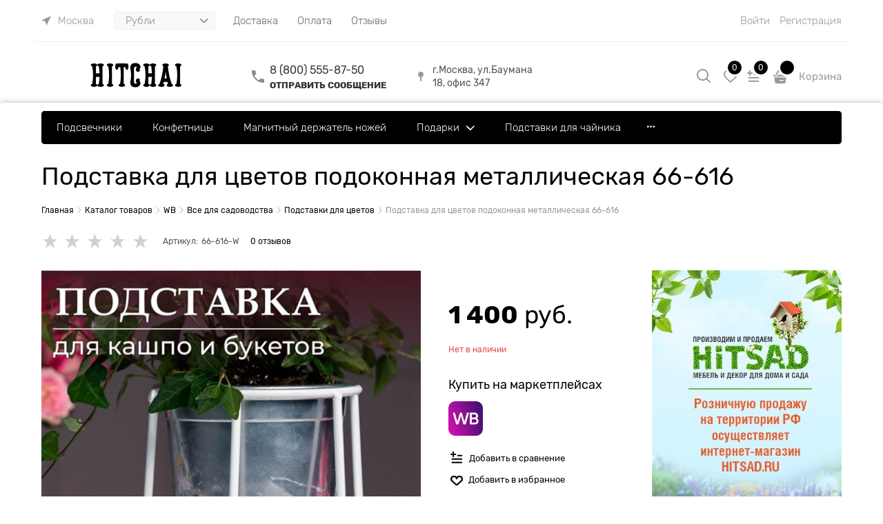

--- FILE ---
content_type: text/html; charset=utf-8
request_url: https://inkovka.ru/products/podstavka-dlya-tsvetov-podokonnaya-metallicheskaya-66-616
body_size: 45671
content:

<!DOCTYPE html>
<html data-ng-strict-di data-ng-app="app" lang="ru" data-ng-controller="ProductCtrl as product" >
<head>
    
    
    <meta http-equiv="Content-Type" content="text/html; charset=utf-8" />
    <meta name="generator" content="AdVantShop.NET">
    <meta name="advid" content="1c420c64">
    <meta name="advtpl" content="modern">
    <meta name="format-detection" content="telePhone=no">
    <title>Подставка для цветов подоконная металлическая 66-616 цена 1 400 руб.</title>
    <base href="https://inkovka.ru/" />
    <meta name="Description" content="Выбрать Подставка для цветов подоконная металлическая 66-616 из каталога Подставки для цветов от производителя  по доступной цене" />
    
    
    <link rel="canonical" href="https://inkovka.ru/products/podstavka-dlya-tsvetov-podokonnaya-metallicheskaya-66-616" />
    


    <script>

    
   !function(){"use strict";window.matchMedia("(max-width: 768px), (max-device-width: 768px)").addListener(function(e){!void(!0===e.matches?document.documentElement.classList.add('mobile-redirect-panel'):document.documentElement.classList.remove('mobile-redirect-panel'))})}();
    </script>
<meta property="og:site_name" content="HiTCHAI Чай Кофе Посуда" />
<meta property="og:title" content="Подставка для цветов подоконная металлическая 66-616 цена 1 400 руб." />
<meta property="og:url" content="https://inkovka.ru/products/podstavka-dlya-tsvetov-podokonnaya-metallicheskaya-66-616" />
<meta property="og:description" content="Выбрать Подставка для цветов подоконная металлическая 66-616 из каталога Подставки для цветов от производителя  по доступной цене" />
<meta property="og:type" content="product" />
<meta property="og:image" content="https://inkovka.ru/pictures/product/middle/232240_middle.jpg" />
<meta property="og:image" content="https://inkovka.ru/pictures/product/middle/232241_middle.jpg" />
<meta property="og:image" content="https://inkovka.ru/pictures/product/middle/232242_middle.jpg" />
<meta property="og:image" content="https://inkovka.ru/pictures/product/middle/232243_middle.jpg" />
<meta property="og:image" content="https://inkovka.ru/pictures/product/middle/232244_middle.jpg" />


<link rel="preload" as="font" href="fonts/Rubik/Rubik-Regular.woff2" type="font/woff2" crossorigin>
<link rel="preload" as="font" href="fonts/Rubik/Rubik-Light.woff2" type="font/woff2" crossorigin>


    <style>
        /*fonts css*/
          @font-face{font-family:'advantshopfonts';src:url('fonts/advantshopfonts/advantshopfonts.woff2') format('woff2');font-weight:normal;font-style:normal;font-display:swap}@font-face{font-family:AstakhovDished;src:url('fonts/AstakhovDished/AstakhovDished.woff2') format('woff2');font-weight:400;font-style:normal;font-stretch:normal;font-display:swap}@font-face{font-family:'Dobrozrachniy';src:url('fonts/Dobrozrachniy/Dobrozrachniy-Regular.woff2') format('woff2');font-weight:400;font-style:normal;font-stretch:normal;font-display:swap}@font-face{font-family:'Fakedes Outline';src:url('fonts/Fakedes_Outline/FakedesOutline.woff2') format('woff2');font-weight:400;font-style:normal;font-stretch:normal;font-display:swap}@font-face{font-family:'Jazz Ball';src:url('fonts/JazzBall/JazzBall.woff2') format('woff2');font-weight:400;font-style:normal;font-stretch:normal;font-display:swap}@font-face{font-family:'Krabuler';src:url('fonts/Krabuler/RFKrabuler-Regular.woff2') format('woff2');font-weight:400;font-style:normal;font-stretch:normal;font-display:swap}@font-face{font-family:'Kurica Lapoi 1.3';src:url('fonts/KuricaLapoi1.3/KuricaLapoi1.3.woff2') format('woff2');font-weight:400;font-style:normal;font-stretch:normal;font-display:swap}@font-face{font-family:'Pelmeshka';src:url('fonts/Pelmeshka/Pelmeshka.woff2') format('woff2');font-weight:400;font-style:normal;font-stretch:normal;font-display:swap}@font-face{font-family:'Rubik';src:url('fonts/Rubik/Rubik-Light.woff2') format('woff2'),url('fonts/Rubik/Rubik-Light.woff') format('woff');font-weight:300;font-style:normal;font-display:swap}@font-face{font-family:'Rubik';src:url('fonts/Rubik/Rubik-Regular.woff2') format('woff2'),url('fonts/Rubik/Rubik-Regular.woff') format('woff');font-weight:400;font-style:normal;font-display:swap}@font-face{font-family:'Rubik';src:url('fonts/Rubik/Rubik-Medium.woff2') format('woff2'),url('fonts/Rubik/Rubik-Medium.woff') format('woff');font-weight:500;font-style:normal;font-display:swap}@font-face{font-family:'Rubik';src:url('fonts/Rubik/Rubik-Bold.woff2') format('woff2'),url('fonts/Rubik/Rubik-Bold.woff') format('woff');font-weight:700;font-style:normal;font-display:swap}
    </style>






<style>
    /*critical css*/
    [ng\:cloak], [ng-cloak], [data-ng-cloak], [x-ng-cloak], .ng-cloak, .x-ng-cloak, .ng-hide:not(.ng-hide-animate) {display: none !important;}ng\:form {display: block;}.ng-animate-shim {visibility: hidden;}.ng-anchor {position: absolute;}.container-fluid{box-sizing:border-box;margin-right:auto;margin-left:auto;padding-right:.625rem;padding-left:.625rem}.row{box-sizing:border-box;display:flex;flex-flow:row wrap;margin-right:-.625rem;margin-left:-.625rem}.col-xs-3{box-sizing:border-box;flex-grow:0;flex-shrink:0;padding-right:.625rem;padding-left:.625rem}.col-xs{box-sizing:border-box;flex-grow:0;flex-shrink:0;padding-right:.625rem;padding-left:.625rem}.col-xs-12{box-sizing:border-box;flex-grow:0;flex-shrink:0;padding-right:.625rem;padding-left:.625rem}.col-xs-5{box-sizing:border-box;flex-grow:0;flex-shrink:0;padding-right:.625rem;padding-left:.625rem}.col-xs-slim{box-sizing:border-box;flex-grow:0;flex-shrink:0;padding-right:.625rem;padding-left:.625rem}.col-xs-9{box-sizing:border-box;flex-grow:0;flex-shrink:0;padding-right:.625rem;padding-left:.625rem}.col-xs-6{box-sizing:border-box;flex-grow:0;flex-shrink:0;padding-right:.625rem;padding-left:.625rem}.col-md-3{box-sizing:border-box;flex-grow:0;flex-shrink:0;padding-right:.625rem;padding-left:.625rem}.col-md-9{box-sizing:border-box;flex-grow:0;flex-shrink:0;padding-right:.625rem;padding-left:.625rem}.col-xs{flex-grow:1;flex-basis:0;max-width:100%}.col-xs-slim{flex:0 0 auto;max-width:none}.col-xs-3{flex-basis:25%;max-width:25%}.col-xs-5{flex-basis:41.6667%;max-width:41.6667%}.col-xs-6{flex-basis:50%;max-width:50%}.col-xs-9{flex-basis:75%;max-width:75%}.col-xs-12{flex-basis:100%;max-width:100%}@media screen and (min-width:62em){.col-md-3{flex-basis:25%;max-width:25%}}@media screen and (min-width:62em){.col-md-9{flex-basis:75%;max-width:75%}}.center-xs{justify-content:center}.end-xs{justify-content:flex-end}.middle-xs{align-items:center}.col-p-v{padding-top:.6rem;padding-bottom:.6rem}.container-fluid{padding-right:.625rem;padding-left:.625rem}html{line-height:1.15;text-size-adjust:100%}body{margin:0}main{display:block}h1{font-size:2em;margin:.67em 0}a{background-color:transparent}img{border-style:none}input{font-family:inherit;font-size:100%;line-height:1.15;margin:0}button{font-family:inherit;font-size:100%;line-height:1.15;margin:0}textarea{font-family:inherit;font-size:100%;line-height:1.15;margin:0}input{overflow:visible}button{overflow:visible}button{text-transform:none}button{appearance:button}[type=button]{appearance:button}textarea{overflow:auto}[type=checkbox]{box-sizing:border-box;padding:0}[type=search]{appearance:textfield;outline-offset:-2px}[hidden]{display:none}html *{max-height:999999px}html{font-size:16px;overflow-y:scroll}body{font-size:13px;font-family:Tahoma,"Helvetica Neue",Helvetica,Geneva,Arial,sans-serif;line-height:1.5;position:relative}label{position:relative;display:inline-block}figure{margin:0}input{color:inherit;font:inherit}button{color:inherit;font:inherit}textarea{color:inherit;font:inherit}img{height:auto;width:auto;max-height:100%;max-width:100%}p{padding:0;margin:0 0 1.0625rem}.container{max-width:73.75rem;min-width:60.625rem;position:relative;margin:0 auto;z-index:30}.site-menu-row{border-radius:.3125rem}.site-head{position:relative}.site-body{position:relative}.site-body-aside{position:relative}.site-body-main{position:relative}.site-head{z-index:31}.site-body{z-index:15}.site-body-main{z-index:15}.site-body-inner{border-radius:.3125rem}.stretch-container{display:flex;min-height:100vh;flex-direction:column;overflow:hidden}.stretch-middle{flex:1 0 auto}.buy-one-ckick-very-top{z-index:1050}.btn{display:inline-block;vertical-align:middle;text-decoration:none;border-width:0;text-align:center;border-radius:.3125rem;line-height:1.3;box-sizing:border-box}.btn[class*=" icon-"]::before{font-size:.875rem}.btn-middle{font-weight:700;font-size:.75rem;padding:.75rem}h1{font-size:1.875rem;font-weight:400;margin:0 0 1.25rem}h2{font-size:1.375rem;font-weight:400;margin:0 0 1rem}.h2{font-size:1.375rem;font-weight:400;margin:0 0 1rem}h2{line-height:1.2}h1{line-height:1.2}.h2{line-height:1.2}[class^=icon-]::before{font-family:advantshopfonts;font-style:normal;font-weight:400;speak:none;display:inline-block;text-decoration:inherit;width:1em;line-height:1;text-align:center;opacity:1;font-variant:normal;text-transform:none}[class*=" icon-"]::before{font-family:advantshopfonts;font-style:normal;font-weight:400;speak:none;display:inline-block;text-decoration:inherit;width:1em;line-height:1;text-align:center;opacity:1;font-variant:normal;text-transform:none}.icon-down-open-after-abs::after{content:""}.icon-down-open-before::before{content:""}.icon-down-open-after::after{content:""}.icon-right-open-before::before{content:""}.icon-up-open-before::before{content:""}.icon-up-open-after::after{content:""}.icon-star-before::before{content:""}.icon-bag-before::before{content:""}.icon-search-before-abs::before{content:""}.icon-dot-3-before::before{content:""}.icon-cancel-after::after{content:""}.icon-dot-3-before::before{margin-right:.2em}.icon-right-open-before::before{margin-right:.2em}.icon-star-before::before{margin-right:.2em}.icon-search-before-abs::before{margin-right:.2em}.icon-up-open-before::before{margin-right:.2em}.icon-down-open-before::before{margin-right:.2em}.icon-bag-before::before{margin-right:.2em}.icon-down-open-after-abs::after{margin-left:.2em}.icon-cancel-after::after{margin-left:.2em}.icon-up-open-after::after{margin-left:.2em}.icon-down-open-after::after{margin-left:.2em}.icon-down-open-after-abs::after{position:absolute;top:50%;transform:translateY(-50%)}.icon-search-before-abs::before{position:absolute;top:50%;transform:translateY(-50%)}.icon-search-before-abs::before{left:0}.icon-down-open-after-abs::after{right:0}.custom-input-native{opacity:0;position:absolute}input[type=password]{box-sizing:border-box;border-radius:5px;border:1px solid #e2e3e4;vertical-align:middle;width:100%;appearance:none;box-shadow:none}input[type=search]{box-sizing:border-box;border-radius:5px;border:1px solid #e2e3e4;vertical-align:middle;width:100%;appearance:none;box-shadow:none}input[type=number]{box-sizing:border-box;border-radius:5px;border:1px solid #e2e3e4;vertical-align:middle;width:100%;appearance:none;box-shadow:none}input[type=text]{box-sizing:border-box;border-radius:5px;border:1px solid #e2e3e4;vertical-align:middle;width:100%;appearance:none;box-shadow:none}input[type=tel]{box-sizing:border-box;border-radius:5px;border:1px solid #e2e3e4;vertical-align:middle;width:100%;appearance:none;box-shadow:none}textarea{box-sizing:border-box;border-radius:5px;border:1px solid #e2e3e4;vertical-align:middle;width:100%;appearance:none;box-shadow:none}input[type=number]{appearance:textfield}.input-big{font-size:1rem;padding:.8125rem}.input-small{font-size:.75rem;padding:.5625rem}.textarea-small{padding:.5625rem;font-size:.75rem;height:6rem}.block{margin:0 0 2.5rem}.block-head{margin:0 0 1.25rem}.block-content{margin:0;font-size:.8125rem}.block-exuding{border-radius:.3125rem;margin-bottom:1.0625rem}.block-exuding-row{padding:.9375rem;border-bottom:.0625rem solid #e9e9e9}.block-exuding-row:last-child{border-bottom-width:0}.form-field-name{display:block;font-size:.75rem}.form-field-input{display:block;font-size:.75rem}.form-field-name{padding-right:.625rem;font-size:.75rem}.input-required{position:relative;display:inline-block}.input-required::after{content:"*";position:absolute;top:0;color:red;left:100%}.input-required.form-field-name::after{right:0;left:auto}.input-required__rel.input-required::after{position:relative;margin-left:4px}a{text-decoration:none}.link-text-decoration-none{text-decoration:none}.link-dotted-invert{text-decoration:none;border-bottom-style:dotted;border-bottom-width:1px}.link-dotted{text-decoration:none;border-bottom-style:dotted;border-bottom-width:1px}.link-dotted{border-bottom-color:transparent}.link-dotted-none{border-bottom-color:transparent}.site-head-search-input{margin-bottom:.5625rem;line-height:1}.site-head-phone-col{text-align:right}.site-head-userid{font-size:.75rem}.site-head-logo-block{position:relative}.site-head-logo-link{display:block}.site-head-search-form{position:relative}.site-head-logo{margin-top:1.0625rem;margin-bottom:1.0625rem}.site-head-menu-col{margin-top:1.0625rem;margin-bottom:1.0625rem}.site-head-phone-col{margin-top:1.0625rem;margin-bottom:1.0625rem}.site-head-cart{margin-bottom:.4375rem}.site-head-search-btn{position:relative}.site-head-search-input-wrap{position:relative}.static-block-email-header{font-size:.75rem}.menu-dropdown{position:relative}.menu-dropdown-root{font-size:.875rem;padding:.375rem 1.25rem .5rem;position:relative;display:block;text-decoration:none;color:#fff;border-radius:.3125rem;z-index:100}.menu-dropdown-root::before{display:inline-block;vertical-align:middle;height:1.875rem;content:"";width:0}.menu-dropdown-root::after{margin-right:1.25rem;font-size:.625rem}.menu-dropdown-root-text{display:inline-block;vertical-align:middle}.menu-dropdown-list{padding:0;margin:0;display:block;list-style:none;border-radius:.3125rem;border-width:1px;border-style:solid;z-index:10;background:#fff}.menu-dropdown-item{font-size:.875rem;border-width:0 0 1px;border-style:solid;display:flex;flex-flow:row wrap}.menu-dropdown-item:first-child .menu-dropdown-link-wrap{border-top-left-radius:.3125rem;border-top-right-radius:.3125rem}.menu-dropdown-item:last-child{border-bottom:0}.menu-dropdown-item:last-child .menu-dropdown-link-wrap{border-bottom-left-radius:.3125rem;border-bottom-right-radius:.3125rem}.menu-dropdown-link-wrap{width:100%;position:relative;box-sizing:border-box}.menu-dropdown-link{text-decoration:none;position:relative;font-size:0;display:block}.menu-dropdown-link .menu-dropdown-link-text{font-size:.875rem;vertical-align:middle;display:inline-block;width:100%;box-sizing:border-box}.menu-dropdown-link::before{content:"";display:inline-block;vertical-align:middle;height:1.875rem;width:0}.menu-dropdown-compact .menu-dropdown-list{position:absolute;top:100%;left:0;right:0;display:none}.menu-dropdown-modern .menu-dropdown-link{padding:.4375rem 1.0625rem;text-decoration:none}.menu-general-wrap{flex-wrap:nowrap}.menu-general{padding:0;margin:0;list-style:none;white-space:nowrap;font-size:0;line-height:0}.menu-general-item{position:relative;display:inline-block;background-color:transparent;white-space:normal;line-height:1;font-size:.75rem;vertical-align:top}.menu-general-item::before{position:absolute;content:"";width:.125rem;display:block;vertical-align:middle;top:0;right:0;bottom:0;margin-right:-1px;background:linear-gradient(rgba(57,57,57,.39)0,rgba(57,57,57,.33) 17%,rgba(57,57,57,.12) 61%,rgba(57,57,57,.01) 96%,rgba(255,255,255,.01) 98%,rgba(255,255,255,0) 100%)0 0/.0625rem 100%no-repeat border-box border-box,linear-gradient(rgba(255,255,255,.14)0,rgba(255,255,255,.02) 72%,rgba(255,255,255,0) 100%) 1px 0/.0625rem 100%no-repeat border-box border-box}.menu-general-item:first-child{border-top-left-radius:.3125rem;border-bottom-left-radius:.3125rem}.menu-general-item:last-child{border-top-right-radius:.3125rem;border-bottom-right-radius:.3125rem}.menu-general-root-link{font-size:.875rem;padding:.375rem .9375rem .5rem;display:inline-block;text-decoration:none;line-height:1}.menu-general-root-link::before{display:inline-block;vertical-align:middle;height:1.875rem;content:"";width:0}.menu-general-root-link:first-child{border-top-left-radius:.3125rem}.menu-general-root-link:last-child{border-top-right-radius:.3125rem}.menu-general-tile{padding:.375rem .9375rem .5rem}.menu-general-tile::after{content:"";display:inline-block;vertical-align:middle;width:0;height:1.875rem}.menu-general-tile::before{display:none}.menu-general-root-link-text{display:inline-block;vertical-align:middle}.price{line-height:1;display:inline-block}.price-current{display:block}.price-currency{white-space:pre}.price-number{display:inline-block}.price-currency{display:inline-block}.toolbar-top{position:relative;z-index:5;background-color:rgba(243,243,243,.9);line-height:1.625}.toolbar-top-item{padding:.5625rem 0 .625rem;margin:0 .625rem;font-size:.75rem;color:#94969b}.toolbar-top-link-alt{position:relative}.toolbar-top-link-alt{margin:0 .4375rem}.toolbar-top-link-alt:first-child{margin-left:0}.toolbar-top-link-alt:last-child{margin-right:0}.toolbar-top-item a{color:#94969b}.toolbar-top-link-alt{color:#94969b}.toolbar-top-item a.link-dotted-invert{border-bottom-color:#94969b}.cart-mini{display:inline-block;vertical-align:middle;position:relative;font-size:.75rem}.autocompleter-block{position:relative;display:block}.compare-control{font-size:.75rem}.compare-checkbox~.custom-input-text .compare-text-not-added{display:inline}.compare-checkbox~.custom-input-text .compare-text-added{display:none}.harmonica{overflow:hidden;transform:translate3d(0,0,0)}.harmonica-tile-dots{z-index:20;position:relative}.harmonica-tile-inner{display:inline-block}.adv-modal-background{background:rgba(0,0,0,.5)}.adv-modal{z-index:999}.adv-modal .adv-modal-inner{position:relative;z-index:20;vertical-align:middle;text-align:left;white-space:normal;border-radius:.3125rem;box-shadow:rgba(0,0,0,.5)0 0 15px 0;max-width:80vw;max-height:var(--min-full-height, 100vh);display:inline-flex;flex-direction:column}.adv-modal .modal-header{padding:10px;border-bottom-width:1px;border-bottom-style:solid;font-size:1.75rem;line-height:1}.adv-modal .modal-content{overflow:auto;padding:10px;vertical-align:middle}.adv-modal .adv-modal-close{position:absolute;top:0;right:0;display:block;overflow:hidden;width:30px;height:30px;border-bottom:0;font-size:0;z-index:1}.adv-modal .adv-modal-close::after{font-size:30px;position:absolute;top:0;right:0;text-shadow:rgba(0,0,0,.5)0 0 9px}.adv-modal{align-items:center;justify-content:center;position:fixed;inset:0;white-space:nowrap;display:flex!important}.adv-close-outside{left:100%;margin-left:5px;top:0}.adv-modal .adv-modal-inner{border-radius:.3125rem;background-color:#fff}.adv-modal .modal-header{border-bottom-color:#ccc}.adv-modal .adv-modal-close{color:#fff}.adv-modal .adv-modal-close{width:30px;height:30px}.adv-popover{box-shadow:rgba(0,0,0,.25)0 0 9px 0;border-radius:.3125rem;top:0;left:0;background:#fff;z-index:700;position:absolute}.adv-popover-content{padding:14px}.adv-popover-tile{position:absolute;overflow:hidden}.adv-popover-tile__figure{display:inline-block;background-color:#fff;transform:rotate(45deg);position:relative;height:.625rem;width:.625rem;box-shadow:rgba(0,0,0,.25)0 0 9px 0}.adv-popover-position-bottom .adv-popover-tile{left:0;right:0;margin:0 auto;height:calc(.625rem - 1px);width:100%}.adv-popover-position-bottom .adv-popover-tile{text-align:center}.adv-popover-position-bottom .adv-popover-tile{bottom:100%}.spinbox-more{display:block;line-height:1;padding:.125rem .3125rem;background-color:transparent;border:0}.spinbox-less{display:block;line-height:1;padding:.125rem .3125rem;background-color:transparent;border:0}.spinbox-input{appearance:textfield}.spinbox-input-wrap{padding-right:0}.spinbox-block{flex-wrap:nowrap}.scroll-to-top{position:fixed;left:0;display:none;height:100%;background:rgba(243,243,243,.9);width:40px;top:0;z-index:20}.scroll-to-top .to-top-icon{position:absolute;bottom:40px;height:40px;width:40px;text-align:center}.wishlist-control{font-size:.75rem}.wishlist-checkbox~.custom-input-text .wishlist-text-not-added{display:inline}.wishlist-checkbox~.custom-input-text .wishlist-text-added{display:none}.clear::after{content:"";display:table}.clear::after{clear:both}.rel{position:relative}.hidden{display:none}.big-z{z-index:100}.text-floating{overflow-wrap:break-word;word-break:keep-all;line-break:normal;hyphens:none}.text-static{overflow-wrap:normal;word-break:normal;line-break:auto;hyphens:manual}.inline{display:inline}.flex{display:flex}.relative{position:relative}.m-l-xs{margin-left:5px}.vertical-interval-middle{margin-top:.625rem;margin-bottom:.625rem}.block{display:block}#theme-container{position:absolute;left:0;top:0;min-width:940px;width:100%;z-index:0}.theme-left{position:absolute;left:50%}.theme-right{position:absolute;left:50%}.breadcrumbs{font-size:16px;padding-bottom:0}.breadcrumbs__inner{display:flex;align-content:center;flex-wrap:nowrap;overflow-x:auto;padding-bottom:.66667em;box-sizing:border-box;white-space:nowrap;line-height:1}.breadcrumbs--desktop{font-size:11px;margin-bottom:20px}.breadcrumbs--desktop .breadcrumbs__item{display:inline-block}.breadcrumbs--desktop .breadcrumbs__item::before{display:inline-block;font-size:9px;line-height:1;margin-right:0}.breadcrumbs__item{vertical-align:middle;display:flex;align-items:center;color:#000;margin-right:5px}.breadcrumbs__item::before{display:block}.breadcrumbs__item:first-child::before{display:none}.carousel{position:relative;box-sizing:border-box;transform:translate3d(0,0,0)}.carousel-inner{overflow:hidden;position:relative}.carousel-list{white-space:nowrap;font-size:0;line-height:0;transform:translate3d(0,0,0);overflow:hidden}.carousel-item{backface-visibility:visible;transform:translateZ(0) scale(1,1)}.carousel-nav-prev{position:absolute;text-align:center;padding:0;margin:0;border:0;background:0 0;font-size:1rem}.carousel-nav-next{position:absolute;text-align:center;padding:0;margin:0;border:0;background:0 0;font-size:1rem}.carousel-nav-prev::after{margin:0}.carousel-nav-next::after{margin:0}.carousel-nav-prev:disabled{display:none}.carousel-nav-next:disabled{display:none}.carousel-vertical>.carousel-nav-inside .carousel-nav-prev{top:0;transform:translateX(-50%);left:50%}.carousel-vertical>.carousel-nav-inside .carousel-nav-next{bottom:0;transform:translateX(-50%);left:50%}.carousel-nav-not-show>.carousel-nav{display:none}.rating{display:inline-block;padding:0;margin:0;list-style:none;font-size:1.125rem;line-height:1}.rating-item{display:inline-block;vertical-align:middle;padding:0;margin:0;color:#d1d1d1;line-height:1}.rating{direction:rtl}.zoomer{position:relative;display:inline-block;vertical-align:middle}.zoomer-window{position:absolute;background-repeat:no-repeat;background-color:#fff;z-index:5}.zoomer-window-title{position:absolute;color:#fff;top:0;left:0;right:0;background:rgba(0,0,0,.5);text-align:center;white-space:normal;padding:.3125rem}.products-view-block{font-size:.75rem;line-height:1.5;box-sizing:border-box;flex:0 0 auto}.products-view-item{box-sizing:border-box;display:flex;flex-flow:row wrap;border-radius:.3125rem;position:relative}.products-view-pictures{box-sizing:border-box;text-align:center;position:relative;white-space:nowrap}.products-view-info{box-sizing:border-box}.products-view{margin-bottom:1.875rem}.products-view .price-current{font-size:1.1875rem}.products-view-picture{display:inline-block;vertical-align:middle}.products-view-picture-link{display:flex;align-items:center;justify-content:center;position:relative}.products-view-picture-link img{white-space:normal}.products-view-quickview{display:none;opacity:.8}.products-view-meta{font-size:.6875rem;margin-bottom:2px}.products-view-meta-sku-review-count-wrap{width:100%;display:flex;overflow:hidden;flex-wrap:wrap}.products-view-price{text-align:left}.products-view-price .price{display:inline-block;vertical-align:middle}.products-view-rating{margin-top:.3125rem}.products-view-tile{margin-top:-.625rem;margin-left:-.625rem;margin-right:-.625rem}.products-view-tile .products-view-block{padding:.625rem}.products-view-tile .products-view-picture-link{width:100%}.products-view-tile .products-view-item{border-style:solid;border-width:1px;padding-bottom:.9375rem;white-space:normal;flex-direction:column;height:100%}.products-view-tile .products-view-item{padding-left:0!important}.products-view-tile .products-view-meta{text-align:center;color:#a5a8af}.products-view-tile .products-view-info{width:100%;flex-grow:1;display:flex;flex-direction:column}.products-view-tile .products-view-name{margin:1.5625rem .625rem 0;text-align:center;flex-grow:1}.products-view-name-link{-webkit-line-clamp:var(--products-view-name-line-count, 3);-webkit-box-orient:vertical;overflow:hidden;display:-webkit-box}.products-view-tile .products-view-price{height:3.875rem;white-space:nowrap;padding:0 .3125rem .3125rem 0}.products-view-tile .products-view-price::before{content:"";display:inline-block;vertical-align:middle;height:100%;font-size:0;line-height:0}.products-view-tile .products-view-price-block{padding:.3125rem .625rem 0;box-sizing:border-box;display:flex;flex-wrap:wrap;justify-content:space-between;align-items:center}.products-view-tile .products-view-price{display:inline-block;vertical-align:middle}.products-view-tile .products-view-rating{text-align:center}.products-view-tile .price-current{display:block}.products-view-tile .products-view-pictures{padding:1.5625rem .625rem 0;margin:0 auto;width:100%!important}.product-view-carousel-list{padding:0;box-sizing:border-box;flex-wrap:wrap;display:flex;overflow:hidden;visibility:hidden}.product-view-carousel-list .price-current{font-size:1.125rem}.product-view-carousel-list-horizontal{flex-direction:row}.buy-one-click-dialog{min-width:35vw}.buy-one-click-buttons{text-align:right;margin-top:.625rem}.tabs-headers{padding:0;margin:0;list-style:none}.tab-content{display:none}.tabs-header-item-link{display:block;line-height:1}.tabs-horizontal .tabs-header-item-link{font-size:1.375rem}.tabs-horizontal .tabs-header-item{padding:.9375rem 1.25rem;border:.0625rem solid transparent;border-radius:.3125rem;float:left;margin-right:10px}.tabs-horizontal .tabs-content{padding:.9375rem 1.25rem;font-size:.875rem}.shipping-variants{padding:0;margin:0;list-style:none;display:table;width:100%}.shipping-variants-row{display:table-row}.shipping-variants-cell{display:table-cell;vertical-align:middle}.shipping-variants-name{padding:.3125rem .3125rem .3125rem 0}.shipping-variants-value{padding:.3125rem 0 .3125rem .3125rem;width:4.0625rem}.gallery-block{padding-right:3.75rem}.gallery-picture-link{max-width:100%}.gallery-picture{text-align:center;white-space:nowrap;position:relative;display:flex;align-items:center;justify-content:center}.gallery-picture-obj{display:inline-block;vertical-align:middle}.details-additional-graphics{margin:2.5rem 2.5rem 1rem}.gallery-zoom{position:relative;padding-left:1.25rem;font-size:.6875rem}.gallery-photos-item{white-space:nowrap;border:1px solid transparent;border-radius:.3125rem;padding:.625rem;display:flex;position:relative;justify-content:center;align-items:center;margin:auto}.gallery-picture-labels{position:absolute;right:0;top:0;z-index:0}.gallery-photos-slider-list-vertical{height:100%}.details-block{margin-bottom:1.875rem;border-radius:.3125rem}.details-payment{border-style:solid;border-width:.0625rem 0;padding:7px 0}.details-payment .price{margin-bottom:.3125rem;display:block}.details-payment .price-current{font-size:1.625rem}.details-payment-price{white-space:nowrap}.details-row{margin-top:.9375rem}.details-payment-item{padding-left:.625rem}.details-payment-inline{display:inline-block;margin-bottom:.3125rem;vertical-align:top}.availability{display:inline-block;vertical-align:middle;border-radius:.1875rem;color:#fff;padding:.3125rem;line-height:1}.available{background-color:#b1cd03}.details-payment-block{display:flex;flex-wrap:wrap}.details-payment-block .btn{white-space:nowrap}.details-payment-cell{margin-top:7px;margin-bottom:7px}.details-carousel-item-vertical{border:.0625rem solid transparent;vertical-align:middle;box-sizing:border-box;text-align:center}.details-carousel-item-vertical{display:block}.details-carousel-selected{border-radius:.3125rem;opacity:.5;border-color:#efd706}.modal .details-modal-preview{width:100%;height:calc((100% - 45px) - 45px);display:inline-flex;flex-direction:column}.modal .details-modal-preview .modal-content{overflow-y:visible;position:relative;max-height:100%;flex-grow:1}.details-buy-one-click{line-height:1}.details-tabs{margin-top:.9375rem}.details-preview-block{font-size:0;line-height:0}.details-preview-block .zoomer-window-title{line-height:1;font-size:12px}.details-preview-block .zoomer-inner~.zoomer-window .zoomer-window-title{top:auto;bottom:0}.details-modal-preview-block{display:flex;flex-direction:row;height:100%}.details-modal-preview-cell{vertical-align:top}.details-modal-preview-cell-photo{width:100%;vertical-align:middle;align-self:center}.details-modal-carousel{padding:1.625rem 0;height:auto!important}.details-spinbox-block{width:5rem}.top-shipping-row{margin-bottom:5px}.details-param-name{display:inline;font-size:.75rem}.details-param-value{display:inline;font-size:.75rem}.details-photos__right{margin:0 10px}.details-row__amount-table{margin-top:20px;margin-bottom:20px}.vanilla-dropdown{position:relative}.vanilla-dropdown vanilla-dropdown-selected{display:block}.adv-modal .modal-header{border-bottom-color:#efeff4;padding:24px 30px 20px}.adv-modal .modal-content{padding:24px 30px 35px}.buy-one-click-dialog .buy-one-click-buttons{margin-top:35px}.form-field-control .form-field-name-wrap{flex-basis:100%;max-width:100%}.form-field-control .form-field-input-wrap{flex-basis:100%;max-width:100%}.spinbox-block{position:relative}.spinbox__arrows{right:26px;position:absolute}.spinbox__arrows .spinbox-more::before{content:"";-webkit-mask-image:url(templates/modern/dist/arrow-spinbox.8108ed11397c2c7f4268.svg);width:12px;height:9px;background-repeat:no-repeat;background-position:center center;margin-right:0;transform:rotate(180deg);vertical-align:top}.spinbox__arrows .spinbox-less::before{content:"";-webkit-mask-image:url(templates/modern/dist/arrow-spinbox.8108ed11397c2c7f4268.svg);width:12px;height:9px;background-repeat:no-repeat;background-position:center center;margin-right:0;vertical-align:bottom}.spinbox-button-disabled{opacity:.5}.carousel-vertical .carousel-nav{display:grid;grid-template-columns:1fr 1fr;gap:14px}.carousel-vertical .carousel-nav .carousel-nav-prev{display:flex;justify-content:center;align-items:center;height:48px;width:48px;max-height:100%;text-align:center;border-radius:100%;opacity:.4}.carousel-vertical .carousel-nav .carousel-nav-next{display:flex;justify-content:center;align-items:center;height:48px;width:48px;max-height:100%;text-align:center;border-radius:100%;opacity:.4}.carousel-vertical .carousel-nav .carousel-nav-prev:disabled{display:none}.carousel-vertical .carousel-nav .carousel-nav-next:disabled{display:none}.carousel-vertical .carousel-nav .carousel-nav-prev::after{content:"";-webkit-mask-image:url(templates/modern/dist/arrow.2fdfbb6651918488cbbd.svg);font-size:14px;width:19px;height:14px;display:block}.carousel-vertical .carousel-nav .carousel-nav-next::after{content:"";-webkit-mask-image:url(templates/modern/dist/arrow.2fdfbb6651918488cbbd.svg);font-size:14px;width:19px;height:14px;display:block}.carousel-vertical .carousel-nav .carousel-nav-prev::after{transform:rotate(180deg)}.carousel-vertical .carousel-nav{--position-margin:25px}.carousel-vertical .carousel-nav .carousel-nav-prev{bottom:calc(100% - var(--position-margin))}.carousel-vertical .carousel-nav .carousel-nav-prev::after{transform:rotate(270deg)}.carousel-vertical .carousel-nav .carousel-nav-next{top:calc(100% - var(--position-margin))}.carousel-vertical .carousel-nav .carousel-nav-next::after{transform:rotate(90deg)}.cart-mini-main{font-size:15px!important}.cart-mini-main{display:flex;align-items:center;font-size:14px}.cart-mini-main .cart-mini-main_cart{position:relative;margin-right:4px}.cart-mini-main .cart-mini-main_cart .cart-mini-main-icon{width:46px;height:48px;display:flex;align-items:center;justify-content:center;font-style:normal}.cart-mini-main .cart-mini-main_cart .cart-mini-main-icon svg{fill:currentcolor}.cart-mini-main .cart-mini-main_cart .cart-mini-main-count{position:absolute;right:0;top:-2px;min-width:26px;padding-left:3px;padding-right:3px;height:26px;border-radius:50px;display:flex;align-items:center;justify-content:center;font-size:12px;border:3px solid #fff;box-sizing:border-box}.products-view-tile .products-view-name{margin:1.5625rem 0 0}.products-view-tile .products-view-name-link{font-size:16px;text-align:left}.products-view-tile .products-view-item{border:0}.products-view-tile .products-view-pictures{z-index:0}.products-view-tile .products-view-rating{text-align:left;margin-top:0}.products-view-tile .products-view-rating .rating .rating-item::before{width:12px;height:12px;display:block;font-size:73%;margin-right:0}.products-view-tile .products-view-price-block{padding:0}.products-view-tile .products-view-price-block .products-view-price{height:auto}.products-view-tile .products-view-price-block .products-view-price::before{display:none}.products-view-tile .products-view-price-block .price-current{font-size:24px}.products-view-tile .products-view-pictures{padding:0}.products-view-item .product-view-action .products-view-compare .custom-input-text{display:none}.products-view-item .product-view-action .products-view-wishlist .custom-input-text{display:none}.products-view-tile .products-view-meta{text-align:left}.product-card .details-title-row h1{font-size:36px;line-height:130%}.product-card .gallery-block{padding-right:20px}.product-card .details-param-name{padding-right:5px}.product-card .product-card-top{display:flex;justify-content:space-between;gap:20px;flex-wrap:wrap;align-items:center;margin-bottom:30px}.product-card .product-card-top .product-card-top-info{display:grid;grid-auto-flow:column;align-items:center;flex-wrap:wrap;gap:16px}.product-card .product-card-top .product-card-top-info .rating .rating-item::before{font-size:24px}.product-card .product-card-top .product-card-top-info .details-sku{display:flex}.product-card .product-card-top .product-card-top-info .details-sku .details-param-name{font-size:12px}.product-card .product-card-top .product-card-top-info .details-sku .details-param-value{font-size:12px}.product-card .product-card-top .product-card-top-info .details-reviews{display:flex}.product-card .product-card-top .product-card-top-info .details-reviews a{font-size:12px}.product-card .details-row{margin-top:0}.product-card .details-amount{margin-bottom:30px}.product-card .details-amount .details-param-name{font-size:14px;margin-bottom:14px}.product-card .details-amount .details-param-value .details-spinbox-block{position:relative;width:130px}.product-card .details-amount .details-param-value .details-spinbox-block .spinbox-input-wrap input{box-sizing:border-box;border-radius:4px;width:130px;padding:13.5px 40px 13.5px 16px;font-size:14px}.product-card .details-amount .details-param-value .details-spinbox-block .spinbox__arrows{position:absolute;right:12px}.product-card .details-amount .details-param-value .details-spinbox-block .spinbox__arrows .spinbox-more::before{content:"";-webkit-mask-image:url(templates/modern/dist/arrow-spinbox.8108ed11397c2c7f4268.svg);width:12px;height:9px;background-repeat:no-repeat;background-position:center center;margin-right:0;transform:rotate(180deg);vertical-align:top}.product-card .details-amount .details-param-value .details-spinbox-block .spinbox__arrows .spinbox-less::before{content:"";-webkit-mask-image:url(templates/modern/dist/arrow-spinbox.8108ed11397c2c7f4268.svg);width:12px;height:9px;background-repeat:no-repeat;background-position:center center;margin-right:0;vertical-align:bottom}.product-card .details-payment{border:0;margin-top:40px;padding:0}.product-card .details-payment .details-payment-inline{display:inline-block}.product-card .details-payment .details-payment-block{display:block}.product-card .details-payment .details-payment-block .details-payment-cell{display:inline-block}.product-card .details-payment .details-payment-block .details-payment-cell .details-buy-one-click{margin-bottom:20px}.product-card .details-payment .details-payment-block .details-payment-cell .price{margin-bottom:6px}.product-card .details-payment .details-payment-block .details-payment-cell .price .price-current{font-size:36px}.product-card .details-payment .details-payment-block .details-payment-cell .details-payment-item{padding-left:0;margin-bottom:12px}.product-card .details-payment .details-payment-block .details-payment-cell .details-payment-item .btn::before{content:"";background-size:100%;width:20px;font-size:6px;height:20px;background-repeat:no-repeat;background-position:center center;margin-right:8px;-webkit-mask-image:url(templates/modern/dist/productCard-cart.0a0b6eb4a738759a46dc.svg)}.product-card .details-payment .details-payment-block .details-payment-cell .details-payment-item .details-buy-one-click .link-dotted-invert{font-size:12px}.product-card .details-payment .details-payment-block .details-payment-cell .details-payment-item.details-payment-inline{margin-top:10px}.product-card .details-availability{padding-top:5px;padding-bottom:5px}.product-card .details-availability .available{font-size:12px;margin-bottom:0;margin-top:0;background:0 0;padding:0}.product-card .details-aside .block-exuding-wrap{margin-bottom:17px}.product-card .details-aside .block-exuding{border-radius:4px;margin-bottom:0}.product-card .details-aside .block-exuding .details-shipping{padding:0}.product-card .details-aside .block-exuding .details-shipping__variants{max-height:400px;overflow:auto;padding-left:21px;padding-right:21px}.product-card .details-aside .block-exuding .details-shipping .top-shipping-row{padding-bottom:13px;padding-left:21px;padding-right:21px;font-size:16px;margin-bottom:0}.product-card .details-aside .block-exuding .details-shipping .top-shipping-row .link-dotted-invert{border-bottom-style:none;position:relative}.product-card .details-aside .block-exuding .details-shipping .top-shipping-row .link-dotted-invert span{padding-left:18px}.product-card .details-aside .block-exuding .details-shipping .top-shipping-row .link-dotted-invert span::before{content:"";-webkit-mask-image:url(templates/modern/dist/Union.41e13340d80d1f3f6b77.svg);background-repeat:no-repeat;width:8px;height:14px;display:block;background-position:center center;position:absolute;left:3px;top:1px}.product-card .details-aside .block-exuding .details-shipping [data-shipping-variants] .shipping-variants-row{padding-bottom:7px;display:flex;font-size:14px;padding-top:7px;justify-content:space-between;align-items:center}.product-card .details-aside .block-exuding .details-shipping [data-shipping-variants] .shipping-variants-row:last-child{border-bottom:none}.product-card .details-aside .block-exuding .details-shipping [data-shipping-variants] .shipping-variants-row .shipping-variants-value{width:auto}.product-card .tabs{margin-bottom:80px}.product-card .tabs .tabs-headers{display:flex;position:relative}.product-card .tabs .tabs-headers::after{position:absolute;bottom:0;z-index:-1;width:100vw;margin-left:calc((-100vw + 100%)/2)}.product-card .tabs .tabs-headers .tabs-header-item{border:0;padding:0;margin-right:32px;border-radius:0}.product-card .tabs .tabs-headers .tabs-header-item .tabs-header-item-link{border-bottom-style:none;font-size:18px;padding-bottom:32px}.product-card .tabs .tabs-headers .tabs-header-item.tabs-header-active{border-bottom:1px solid #8a8a8f!important}.product-card .tabs .tabs-headers .tabs-header-item.tabs-header-active .tabs-header-item-link{color:#8a8a8f}.product-card .tabs .tabs-content{padding:40px 0 0}.product-card .details-block .details-additional-graphics{margin:10px 0 0}.product-card .product-card-info__inner{height:100%}.product-card .product-card-info .products-view-compare{margin-bottom:10px}.product-card .product-card-info .products-view-compare .compare-control{display:flex;align-items:center}.product-card .product-card-info .products-view-compare .compare-control .svg{width:24px;height:24px}.product-card .product-card-info .products-view-compare .compare-control .custom-input-text{margin-left:6px;font-size:13px}.product-card .product-card-info .products-view-wishlist{margin-bottom:13px}.product-card .product-card-info .products-view-wishlist .wishlist-control{display:flex;align-items:center;margin-left:3px}.product-card .product-card-info .products-view-wishlist .wishlist-control .svg{width:20px;height:14px}.product-card .product-card-info .products-view-wishlist .wishlist-control .svg svg{width:18px;height:16px}.product-card .product-card-info .products-view-wishlist .wishlist-control .custom-input-text{margin-left:6px;font-size:13px}.product-card .product-card-info__details-aside{position:relative}.product-card .product-card-info__details-aside .top-shipping-row{position:sticky;padding-top:26px;top:0}.product-card .details-aside__module-wrap{font-size:14px}.product-card .details-row__amount-table{margin-top:8px;margin-bottom:20px}.adv-modal-background .details-modal-preview .details-carousel-item-vertical{border:2px solid transparent;border-radius:5px}.breads-item .breads-item-link span{font-size:12px}.breads-item .breads-item-current{font-size:12px}.breads-item::before{content:"";background:url(templates/modern/dist/filter-arrow.1438dd43b2392f0bd352.svg)0 0/10px no-repeat;width:12px;height:7px;transform:rotate(90deg)}.breadcrumbs__item{margin-right:1px}.breadcrumbs__item::before{align-self:center}.toolbar-top{position:relative;z-index:101;line-height:1.625}.toolbar-top-item{padding:.5625rem 0 .625rem;margin:0 .625rem;font-size:.75rem}.toolbar-top-item__left-part{flex-grow:1}.toolbar-top-item__right-part{flex-grow:0!important}.toolbar-top{min-height:60px}.toolbar-top__zone-name{margin-right:20px;flex-grow:0!important}.toolbar-top__social{padding-left:15px;padding-right:15px;flex-grow:1}.toolbar-top__social .social-block__item{height:24px}.toolbar-top-item:last-child{flex-grow:1;justify-content:flex-end}.toolbar-top>.container>.row{align-items:center;min-height:60px;flex-wrap:nowrap}.toolbar-top>.container>.row .toolbar-top-item{font-size:15px;display:flex;align-items:center;flex-shrink:0;font-weight:300;padding-top:0;padding-bottom:0}.toolbar-top>.container>.row .toolbar-top-item a{border-bottom-style:none}.toolbar-top>.container>.row .toolbar-top-item .zone-name{display:none}.toolbar-top>.container>.row .toolbar-top-item .zone-dialog-trigger-link{display:flex;align-items:center;text-decoration:none;font-size:15px;font-weight:300}.toolbar-top>.container>.row .toolbar-top-item .zone-dialog-trigger-link::before{content:"";-webkit-mask-image:url(templates/modern/dist/city.322e571f5719eb415489.svg);width:14px;height:15px;display:block;margin-right:10px;background-color:currentcolor}.toolbar-top>.container>.row .toolbar-top-item [data-ng-transclude]{display:flex;align-items:center}.toolbar-top .toolbar-top-menu{flex-grow:1}.toolbar-top .toolbar-top-menu .menu-general{white-space:normal}.toolbar-top .toolbar-top-menu .menu-general.harmonica{height:60px;overflow:hidden}.toolbar-top .toolbar-top-menu .menu-general-root-link{font-size:15px}.toolbar-top .toolbar-top-menu .harmonica-tile-inner{display:inline-block}.toolbar-top .toolbar-top-menu .menu-general-root-link{padding:15px 12px}.toolbar-top .toolbar-top-menu .menu-general-item::before{display:none}.toolbar-top-item-phone{display:flex;align-items:center;flex-wrap:wrap}input[type=password]{box-sizing:border-box;border-radius:4px;border:1px solid #efeff4;vertical-align:middle;width:100%;appearance:none;outline:0;background-color:#f9f9f9;color:#8a8a8f}input[type=search]{box-sizing:border-box;border-radius:4px;border:1px solid #efeff4;vertical-align:middle;width:100%;appearance:none;outline:0;background-color:#f9f9f9;color:#8a8a8f}input[type=number]{box-sizing:border-box;border-radius:4px;border:1px solid #efeff4;vertical-align:middle;width:100%;appearance:none;outline:0;background-color:#f9f9f9;color:#8a8a8f}input[type=text]{box-sizing:border-box;border-radius:4px;border:1px solid #efeff4;vertical-align:middle;width:100%;appearance:none;outline:0;background-color:#f9f9f9;color:#8a8a8f}input[type=tel]{box-sizing:border-box;border-radius:4px;border:1px solid #efeff4;vertical-align:middle;width:100%;appearance:none;outline:0;background-color:#f9f9f9;color:#8a8a8f}textarea{box-sizing:border-box;border-radius:4px;border:1px solid #efeff4;vertical-align:middle;width:100%;appearance:none;outline:0;background-color:#f9f9f9;color:#8a8a8f}.input-big{font-size:.875rem;padding:1rem 1.25rem .9375rem}.input-small{font-size:.875rem;padding:.5rem 1.25rem}.textarea-small{padding:.9375rem 1.125rem;font-size:.875rem;height:6.25rem}.btn{display:inline-flex;align-items:center;justify-content:center;text-decoration:none;border-width:0;text-align:center;border-radius:.25rem;line-height:1.3;box-sizing:border-box}.btn-middle{font-weight:400;font-size:1rem;padding:.8125rem 2.5rem}.form-field-input{display:block;font-size:.875rem}.form-field-name{padding-right:.625rem;font-size:16px;display:inline-block;font-style:normal;font-weight:400;line-height:140%;margin-bottom:7px}.site-head-site-head-search{position:relative}.site-head-site-head-search .site-head-search-input{padding-left:47px;border:0;margin-bottom:0;margin-top:0}.site-head-site-head-search .site-head-search-btn{width:46px;height:48px;display:flex;justify-content:center;align-items:center;left:0;top:50%;transform:translateY(-24px);position:absolute;border:0}.site-head-site-head-search .site-head-search-btn::before{content:"";-webkit-mask-image:url(templates/modern/dist/search.397061927a58083a9f0e.svg);background-repeat:no-repeat;background-size:24px;display:block;width:24px;height:24px;background-position:center center}.site-head-cart{margin-bottom:0}.site-head-phone-col{display:flex;align-items:center;justify-content:flex-end}.site-head-logo-block{text-align:center}.site-head-logo{margin-top:26px;margin-bottom:14px}.site-head-menu-col{margin-top:26px;margin-bottom:14px}.site-head-phone-col{margin-top:26px;margin-bottom:14px}.address-block{display:flex;align-items:center}.address-block__icon{padding-right:5px;display:flex}.address-block__text{font-style:normal;font-size:14px;line-height:1.4}.working-hours{display:flex;align-items:center}.working-hours__icon{display:flex;padding-right:5px}.working-hours__text{font-style:normal;font-size:14px;line-height:1.4}.phones-number__order-call p{margin-bottom:0}.phones-number .email::before{display:none}.menu-dropdown .menu-dropdown-root{display:flex;align-items:center;line-height:normal;font-size:15px;font-weight:300;padding:15px 26px;border-radius:4px;height:48px;box-sizing:border-box}.menu-dropdown .menu-dropdown-root::before{content:"";background:url(templates/modern/dist/catalog-icon.bd2eed453978f24ce5aa.svg)center center no-repeat;display:block;width:18px;height:14px;margin-right:10px}.menu-dropdown .menu-dropdown-list{border-radius:4px;border:0}.menu-dropdown .menu-dropdown-list .menu-dropdown-item:first-child .menu-dropdown-link-wrap{padding-top:3px}.menu-dropdown .menu-dropdown-list .menu-dropdown-item:last-child .menu-dropdown-link-wrap{padding-bottom:1px}.menu-dropdown .menu-dropdown-list .menu-dropdown-item .menu-dropdown-link{display:flex;align-items:center;padding:8.5px 1.2rem 8.5px 1.0625rem}.menu-general .menu-general-root-link{padding:0 20px}.site-head .site-head__menu .menu-general .menu-general-root-link{padding:0 20px}.menu-general .harmonica-tile-inner{display:flex;align-items:center;justify-content:center}.site-head .site-head__menu .menu-general .harmonica-tile-inner{display:flex;align-items:center;justify-content:center}.social-block__list{display:grid;gap:17px;list-style-type:none;margin:0;padding:0;grid-auto-columns:24px;grid-auto-flow:column}:root{--cartFooterHeight:274px}body{font-family:Rubik}.menu-block .menu-dropdown-root{font-size:15px}.menu-block .site-menu-row .menu-general .menu-general-root-link{font-size:15px}.menu-block .menu-general{border-radius:5px}.flex-nowrap{flex-wrap:nowrap}.site-body{min-height:50vh}.site-head-inner{z-index:auto}.wishlist-header-block{position:relative;width:27px;height:32px;margin-right:6px}.wishlist-header-block .wishlist-header-icon{width:30px;height:30px;border-radius:4px;display:inline-flex;align-items:center;justify-content:center;font-style:normal;border:1px solid transparent}.wishlist-header-block .wishlist-header-block-count{position:absolute;right:-8px;top:-10px;min-width:26px;height:26px;border-radius:50px;display:flex;align-items:center;justify-content:center;font-size:12px;font-weight:400;border:3px solid #fff;box-sizing:border-box;padding-left:3px;padding-right:3px}.compare-header-block{position:relative;width:32px;height:32px}.compare-header-block .compare-header-icon{width:30px;height:30px;border-radius:4px;display:inline-flex;align-items:center;justify-content:center;font-style:normal;border:1px solid transparent}.compare-header-block .compare-header-block-count{position:absolute;right:-8px;top:-10px;min-width:26px;height:26px;border-radius:50px;display:flex;align-items:center;justify-content:center;font-size:12px;border:3px solid #fff;box-sizing:border-box;padding-left:3px;padding-right:3px}.site-head .site-head__menu .menu-general{display:flex;align-items:center}.site-menu-row .menu-general{display:flex;align-items:center}.site-head .site-head__menu .menu-general .menu-general-item{display:flex}.site-menu-row .menu-general .menu-general-item{display:flex}.site-head .site-head__menu .menu-general .menu-general-item::before{display:none}.site-menu-row .menu-general .menu-general-item::before{display:none}.site-head .site-head__menu .menu-general .menu-general-root-link{display:flex;align-items:center;white-space:nowrap;padding:9px 22px;font-size:16px;font-weight:300}.site-menu-row .menu-general .menu-general-root-link{display:flex;align-items:center;white-space:nowrap;padding:9px 22px;font-size:16px;font-weight:300}.site-head .site-head__menu .menu-general{flex-wrap:wrap}.site-menu-row .menu-general{max-height:48px;overflow:hidden}.menu-general-root-link{font-size:16px;font-weight:300}.menu-dropdown-root{font-size:16px;font-weight:300}.col-p-v{padding-top:12px;padding-bottom:12px}.carousel-nav-not-show .carousel-nav{display:none!important}.product-view-action{position:absolute;top:5px;left:5px}.product-view-action .products-view-compare{margin-bottom:3px;visibility:hidden}.product-view-action .products-view-compare .compare-control{width:32px;height:32px;display:flex;align-items:center;justify-content:center}.product-view-action .products-view-compare .compare-control .custom-input-native{display:none}.product-view-action .products-view-compare .compare-control .svg{width:32px;height:32px;line-height:32px;display:flex;align-items:center;justify-content:center;border-radius:4px}.product-view-action .products-view-compare .compare-control .svg svg{width:21px;height:21px}.product-view-action .products-view-wishlist{margin-bottom:3px;visibility:hidden}.product-view-action .products-view-wishlist .wishlist-control{width:32px;height:32px;display:flex;align-items:center;justify-content:center}.product-view-action .products-view-wishlist .wishlist-control .custom-input-native{display:none}.product-view-action .products-view-wishlist .wishlist-control .svg{width:32px;height:32px;line-height:32px;display:flex;align-items:center;justify-content:center;border-radius:4px}.product-view-action .products-view-quickview .svg{width:32px;height:32px;line-height:32px;display:flex;align-items:center;justify-content:center;border-radius:4px}.static-block-email-header{font-size:inherit}.adv-modal .adv-modal-close{left:auto;top:17px;right:17px;width:24px;height:24px;background-color:#fff;display:flex;align-items:center;justify-content:center;padding:2px;border-bottom-left-radius:.3125rem}.adv-modal .adv-modal-close::after{content:"";-webkit-mask-image:url(templates/modern/dist/zone-close.325e1ef9e26628ca8fef.svg);width:24px;height:24px;box-sizing:border-box;margin:0;position:relative}.modal-content{padding:0}.toolbar-top .phones-number__tel{padding-left:8px;padding-right:8px}.toolbar-top .phones-number__tel>a{font-size:15px;font-weight:300}.phones-number__tel{padding-left:8px;padding-right:8px}.phones-number__tel>a{font-size:16px}.phones-number__order-call{padding-left:8px;padding-right:8px;font-size:13px;text-align:left}.phones-number__icon{display:flex}.phones-number__icon>svg{height:100%}.phones-number__dropdown{display:block;padding:0 18px}.phones-number__field-dropdown{display:flex;align-items:center}.phones-number__text{font-size:16px;white-space:nowrap}.phones-number__text a{text-decoration:none;color:#333}.phones-number__callback-link{font-weight:300}.site-head__item-wrap{padding-top:26px;padding-bottom:14px}.site-head .site-head-cart{display:flex;flex-direction:column-reverse;position:relative}.site-head .site-head-cart .site-head-cart-code-text{display:none}.site-head .site-head-cart .site-head-cart-code{position:absolute;left:0;right:0;bottom:0}.site-head .wishlist-header-block__name{display:none}.site-head .compare-header-block__name{display:none}.site-head .site-head__item-wrap.site-head__item-wrap--menu-search-tel{align-items:flex-end;padding-bottom:26px;padding-top:28px;flex-wrap:nowrap}.site-head .site-head__item-wrap.site-head__item-wrap--menu-search-tel .site-head-logo-block{align-self:center}.site-head .site-head__item-wrap.site-head__item-wrap--menu-search-tel .phones-number__dropdown{padding-top:0;padding-bottom:0}.site-head .site-head__item-wrap.site-head__item-wrap--menu-search-tel .menu-general .menu-general-item .menu-general-root-link{padding-top:0;padding-bottom:0}.site-head .site-head__item-wrap.site-head__item-wrap--menu-search-tel .site-head-search-input-wrap{padding-top:0}.site-head .site-head__item-wrap.site-head__item-wrap--menu-search-tel .site-head__center-block-inner{align-items:flex-end}.site-head .site-head__item-wrap.site-head__item-wrap--menu-search-tel .phones-number__dropdown{padding-bottom:3px}.site-head .site-head__item-wrap.site-head__item-wrap--menu-search-tel .site-head__user-control{padding-top:10px}.site-head .site-head__item-wrap.site-head__item-wrap--header-category .wishlist-header-block{text-align:center;width:auto;height:auto;padding-left:8px;padding-right:8px;margin:0}.site-head .site-head__item-wrap.site-head__item-wrap--header-category .compare-header-block{text-align:center;width:auto;height:auto;padding-left:8px;padding-right:8px;margin:0}.site-head .site-head__item-wrap.site-head__item-wrap--header-category .site-head-cart{text-align:center;width:auto;height:auto;padding-left:8px;padding-right:8px;margin:0}.site-head .site-head__item-wrap.site-head__item-wrap--header-category .site-head-cart-code{bottom:-20px}.site-head .site-head__item-wrap.site-head__item-wrap--header-category .site-head__popover-wrap{display:none}.site-head .site-head__item-wrap.site-head__item-wrap--header-category .wishlist-header-block .wishlist-header-icon{position:relative}.site-head .site-head__item-wrap.site-head__item-wrap--header-category .wishlist-header-block__name{display:block}.site-head .site-head__item-wrap.site-head__item-wrap--header-category .compare-header-block .compare-header-icon{position:relative}.site-head .site-head__item-wrap.site-head__item-wrap--header-category .compare-header-block__name{display:block}.site-head .site-head__item-wrap.site-head__item-wrap--header-category .cart-mini .cart-mini-main{flex-direction:column}.site-head .site-head__item-wrap.site-head__item-wrap--header-category .cart-mini .cart-mini-main__text{font-size:13px}.site-head .site-head__item-wrap.site-head__item-wrap--header-category .cart-mini .cart-mini-main-icon{height:32px}.site-head .site-head__item-wrap.site-head__item-wrap--header-category .cart-mini .cart-mini-main-count{top:-9px}.site-head__user-control{display:flex;align-items:center;flex-wrap:nowrap}.site-head__center-block-inner{flex-wrap:nowrap}.site-head__right-block{display:flex;flex-grow:0;margin:0}.site-head__left-block{margin:0}.site-head__center-block{margin:0}.site-head__center-block .menu-dropdown-list{min-width:200px}.site-head__menu{position:relative;z-index:2}.site-head__menu .menu-general{height:40px;overflow:hidden;opacity:0;white-space:normal}.site-head__menu .menu-general .menu-general-item:first-child .menu-general-root-link{padding-left:0}.site-head__menu .menu-general .menu-general-item .menu-general-root-link{padding:0 12px;font-weight:400}.site-head__menu .menu-general .menu-general-item .menu-general-root-link::after{margin-right:10px}.site-head__info{flex-wrap:nowrap}.site-head__info .site-head__address{padding-left:10px;padding-right:10px}.site-head__info .site-head__working-hours{padding-left:10px;padding-right:10px}.site-head__info .phones-number__dropdown{display:block;padding:0 10px}.site-head__info .site-head__dropdown-phones-wrap{flex-grow:0}.site-head__search-wrap.site-head__search-wrap--icon-mode{width:46px;height:48px;flex-basis:46px;max-width:46px;flex-shrink:0}.site-head__search-wrap.site-head__search-wrap--icon-mode .site-head-search-input{visibility:hidden;width:calc(100% - 46px);position:absolute;right:46px;left:0;box-sizing:border-box;padding-left:0;padding-right:0;top:50%;transform:translateY(-50%)}.site-head__search-wrap.site-head__search-wrap--icon-mode .site-head-search-input-wrap{position:absolute;right:-10px;box-sizing:border-box;padding:20px 0;width:46px;bottom:0;top:-3px;height:100%;transform:translate(0);z-index:2}.site-head__search-wrap.site-head__search-wrap--icon-mode .site-head-site-head-search{position:static}.site-head__search-wrap.site-head__search-wrap--icon-mode .site-head-search-form{margin:0}.site-head__search-wrap.site-head__search-wrap--icon-mode .site-head-search-btn{left:auto;right:0;z-index:2;top:50%;transform:translateY(-22px)}.site-head__search-wrap.site-head__search-wrap--icon-mode .site-head-search-form{position:static}.products-view-tile .products-view-price-block{justify-content:flex-start!important}.menu-block--b-radius{border-top-left-radius:.3125rem;border-top-right-radius:.3125rem}.site-head__search-wrap.site-head__search-wrap--icon-mode .site-head-search-input{max-width:400px;left:auto}.main-b-radius{border-bottom-left-radius:.3125rem;border-bottom-right-radius:.3125rem}.product-view-action{top:28px}

    /*color scheme*/
    @charset "UTF-8";.cs-t-1{color:#4b4f58}.mobile-version .cs-t-1--mobile{color:#4b4f58}.cs-t-2{color:#969494}.mobile-version .cs-t-2--mobile{color:#969494}.cs-t-3{color:#969494}.mobile-version .cs-t-3--mobile{color:#969494}.cs-t-4{color:#fff}.mobile-version .cs-t-4--mobile{color:#fff}.cs-t-5{color:#26282b}.mobile-version .cs-t-5--mobile{color:#26282b}.cs-t-6{color:#666}.mobile-version .cs-t-6--mobile{color:#666}.cs-t-7{color:#bfc0c1}.mobile-version .cs-t-7--mobile{color:#bfc0c1}.cs-t-8{color:#fff}.mobile-version .cs-t-8--mobile{color:#fff}.cs-t-9{color:#8a8a8f}.mobile-version .cs-t-9--mobile{color:#8a8a8f}.cs-t-10{color:#000}.mobile-version .cs-t-10--mobile{color:#000}a,.link{color:#666}a:hover,.link:hover{color:#666}a:active,.link:active{color:#737373}.cs-l-1,.cs-l-d-1{color:#666}.cs-l-1:hover,.cs-l-d-1:hover{color:#666}.cs-l-1:active,.cs-l-d-1:active{color:#737373}.cs-l-1.cs-selected,.cs-l-d-1.cs-selected{color:#666}.cs-l-d-1,.cs-l-ds-1{border-bottom-color:#666}.cs-l-d-1:hover,.cs-l-ds-1:hover{border-bottom-color:#666}.cs-l-d-1:active,.cs-l-ds-1:active{border-bottom-color:#737373}.cs-l-2,.cs-l-d-2{color:#8a8a8f}.cs-l-2:hover,.cs-l-d-2:hover{color:#000}.cs-l-2:active,.cs-l-d-2:active{color:#000}.cs-l-2.cs-selected,.cs-l-d-2.cs-selected{color:#000}.cs-l-d-2,.cs-l-ds-2{border-bottom-color:#8a8a8f}.cs-l-d-2:hover,.cs-l-ds-2:hover{border-bottom-color:#000}.cs-l-d-2:active,.cs-l-ds-2:active{border-bottom-color:#000}.cs-l-3,.cs-l-d-3{color:#666}.cs-l-3:hover,.cs-l-d-3:hover{color:#666}.cs-l-3:active,.cs-l-d-3:active{color:#595959}.cs-l-3.cs-selected,.cs-l-d-3.cs-selected{color:#666}.cs-l-d-3,.cs-l-ds-3{border-bottom-color:#666}.cs-l-d-3:hover,.cs-l-ds-3:hover{border-bottom-color:#666}.cs-l-d-3:active,.cs-l-ds-3:active{border-bottom-color:#595959}.cs-l-4,.cs-l-d-4{color:#fff}.cs-l-4:hover,.cs-l-d-4:hover{color:#fff}.cs-l-4:active,.cs-l-d-4:active{color:#fff}.cs-l-4.cs-selected,.cs-l-d-4.cs-selected{color:#fff}.cs-l-d-4,.cs-l-ds-4{border-bottom-color:#fff}.cs-l-d-4:hover,.cs-l-ds-4:hover{border-bottom-color:#fff}.cs-l-d-4:active,.cs-l-ds-4:active{border-bottom-color:#fff}.cs-l-d-4.cs-selected,.cs-l-ds-4.cs-selected{color:#fff}.cs-l-5,.cs-l-d-5{color:#e74343}.cs-l-5:hover,.cs-l-d-5:hover{color:#e74343}.cs-l-5:active,.cs-l-d-5:active{color:#e74343}.cs-l-5.cs-selected,.cs-l-d-5.cs-selected{color:#e74343}.cs-l-d-5,.cs-l-ds-5{border-bottom-color:#e74343}.cs-l-d-5:hover,.cs-l-ds-5:hover{border-bottom-color:#e74343}.cs-l-d-5:active,.cs-l-ds-5:active{border-bottom-color:#e74343}.cs-l-d-5.cs-selected,.cs-l-ds-5.cs-selected{color:#e74343}.cs-l-6,.cs-l-d-6{color:#000}.cs-l-6:hover,.cs-l-d-6:hover{color:#fff}.cs-l-6:active,.cs-l-d-6:active{color:#fff}.cs-l-6.cs-selected,.cs-l-d-6.cs-selected{color:#fff}.cs-l-d-6,.cs-l-ds-6{border-bottom-color:#000}.cs-l-d-6:hover,.cs-l-ds-6:hover{border-bottom-color:#fff}.cs-l-d-6:active,.cs-l-ds-6:active{border-bottom-color:#fff}.cs-l-d-6.cs-selected,.cs-l-ds-6.cs-selected{color:#fff}.cs-l-7,.cs-l-d-7{color:#fff}.cs-l-7:hover,.cs-l-d-7:hover{color:#fff}.cs-l-7:active,.cs-l-d-7:active{color:#fff}.cs-l-7.cs-selected,.cs-l-d-7.cs-selected{color:#fff}.cs-l-d-7,.cs-l-ds-7{border-bottom-color:#fff}.cs-l-d-7:hover,.cs-l-ds-7:hover{border-bottom-color:#fff}.cs-l-d-7:active,.cs-l-ds-7:active{border-bottom-color:#fff}.cs-l-d-7.cs-selected,.cs-l-ds-7.cs-selected{color:#fff}.cs-l-8,.cs-l-d-8{color:#999}.cs-l-8:hover,.cs-l-d-8:hover{color:#000}.cs-l-8:active,.cs-l-d-8:active{color:#000}.cs-l-8.cs-selected,.cs-l-d-8.cs-selected{color:#000}.cs-l-d-8,.cs-l-ds-8{border-bottom-color:#999}.cs-l-d-8:hover,.cs-l-ds-8:hover{border-bottom-color:#000}.cs-l-d-8:active,.cs-l-ds-8:active{border-bottom-color:#000}.cs-l-d-8.cs-selected,.cs-l-ds-8.cs-selected{color:#000}.cs-l-9,.cs-l-d-9{color:#000}.cs-l-9:hover,.cs-l-d-9:hover{color:#000}.cs-l-9:active,.cs-l-d-9:active{color:#000}.cs-l-9.cs-selected,.cs-l-d-9.cs-selected{color:#000}.cs-l-d-9,.cs-l-ds-9{border-bottom-color:#000}.cs-l-d-9:hover,.cs-l-ds-9:hover{border-bottom-color:#000}.cs-l-d-9:active,.cs-l-ds-9:active{border-bottom-color:#000}.cs-l-d-9.cs-selected,.cs-l-ds-9.cs-selected{color:#000}.cs-bg-1{background-color:#000}.cs-bg-i-1{background-color:#000}.cs-bg-i-1:hover{background-color:#0d0d0d}.cs-bg-i-1:active{background-color:#000}.cs-bg-i-1.cs-selected{background-color:#000}.mobile-version .cs-bg-1--mobile{background-color:#000}.mobile-version .cs-bg-i-1--mobile{background-color:#000}.mobile-version .cs-bg-i-1--mobile:hover{background-color:#0d0d0d}.mobile-version .cs-bg-i-1--mobile:active{background-color:#000}.mobile-version .cs-bg-i-1--mobile.cs-selected--mobile{background-color:#000}.cs-bg-2{background-color:#4b4f58}.cs-bg-i-2{background-color:#4b4f58}.cs-bg-i-2:hover{background-color:#575b66}.cs-bg-i-2:active{background-color:#3f434a}.cs-bg-i-2.cs-selected{background-color:#3f434a}.mobile-version .cs-bg-2--mobile{background-color:#4b4f58}.mobile-version .cs-bg-i-2--mobile{background-color:#4b4f58}.mobile-version .cs-bg-i-2--mobile:hover{background-color:#575b66}.mobile-version .cs-bg-i-2--mobile:active{background-color:#3f434a}.mobile-version .cs-bg-i-2--mobile.cs-selected--mobile{background-color:#3f434a}.cs-bg-3{background-color:#000}.cs-bg-i-3{background-color:#000}.cs-bg-i-3:hover{background-color:#0d0d0d}.cs-bg-i-3:active{background-color:#000}.cs-bg-i-3.cs-selected{background-color:#000}.mobile-version .cs-bg-3--mobile{background-color:#000}.mobile-version .cs-bg-i-3--mobile{background-color:#000}.mobile-version .cs-bg-i-3--mobile:hover{background-color:#0d0d0d}.mobile-version .cs-bg-i-3--mobile:active{background-color:#000}.mobile-version .cs-bg-i-3--mobile.cs-selected--mobile{background-color:#000}.cs-bg-4{background-color:#f9f9f9}.cs-bg-i-4{background-color:#f9f9f9}.cs-bg-i-4:hover{background-color:#fff}.cs-bg-i-4:active{background-color:#f2f2f2}.cs-bg-i-4.cs-selected{background-color:#f2f2f2}.mobile-version .cs-bg-4--mobile{background-color:#f9f9f9}.mobile-version .cs-bg-i-4--mobile{background-color:#f9f9f9}.mobile-version .cs-bg-i-4--mobile:hover{background-color:#fff}.mobile-version .cs-bg-i-4--mobile:active{background-color:#f2f2f2}.mobile-version .cs-bg-i-4--mobile.cs-selected--mobile{background-color:#f2f2f2}.cs-bg-5{background-color:#fff}.cs-bg-i-5{background-color:#fff}.cs-bg-i-5:hover{background-color:#f9f9f9}.cs-bg-i-5:active{background-color:#f9f9f9}.cs-bg-i-5.cs-selected{background-color:#f9f9f9}.mobile-version .cs-bg-5--mobile{background-color:#fff}.mobile-version .cs-bg-i-5--mobile{background-color:#fff}.mobile-version .cs-bg-i-5--mobile:hover{background-color:#f9f9f9}.mobile-version .cs-bg-i-5--mobile:active{background-color:#f9f9f9}.mobile-version .cs-bg-i-5--mobile.cs-selected--mobile{background-color:#f9f9f9}.cs-bg-6{background-color:#000}.cs-bg-i-6{background-color:#000}.cs-bg-i-6:hover{background-color:#0d0d0d}.cs-bg-i-6:active{background-color:#000}.cs-bg-i-6.cs-selected{background-color:#000}.mobile-version .cs-bg-6--mobile{background-color:#000}.mobile-version .cs-bg-i-6--mobile{background-color:#000}.mobile-version .cs-bg-i-6--mobile:hover{background-color:#0d0d0d}.mobile-version .cs-bg-i-6--mobile:active{background-color:#000}.mobile-version .cs-bg-i-6--mobile.cs-selected--mobile{background-color:#000}.cs-bg-7{background-color:#fff}.cs-bg-i-7{background-color:#fff}.cs-bg-i-7:hover{background-color:#fff}.cs-bg-i-7:active{background-color:#f2f2f2}.cs-bg-i-7.cs-selected{background-color:#f2f2f2}.mobile-version .cs-bg-7--mobile{background-color:#fff}.mobile-version .cs-bg-i-7--mobile{background-color:#fff}.mobile-version .cs-bg-i-7--mobile:hover{background-color:#fff}.mobile-version .cs-bg-i-7--mobile:active{background-color:#f2f2f2}.mobile-version .cs-bg-i-7--mobile.cs-selected--mobile{background-color:#f2f2f2}.cs-bg-8{background-color:#fff}.cs-bg-i-8{background-color:#fff}.cs-bg-i-8:hover{background-color:#a1a3a7}.cs-bg-i-8:active{background-color:#87898f}.cs-bg-i-8.cs-selected{background-color:#87898f}.mobile-version .cs-bg-8--mobile{background-color:#fff}.mobile-version .cs-bg-i-8--mobile{background-color:#fff}.mobile-version .cs-bg-i-8--mobile:hover{background-color:#a1a3a7}.mobile-version .cs-bg-i-8--mobile:active{background-color:#87898f}.mobile-version .cs-bg-i-8--mobile.cs-selected--mobile{background-color:#87898f}.cs-bg-9{background-color:#fff}.cs-bg-i-9{background-color:#fff}.cs-bg-i-9:hover{background-color:#f2f2f2}.cs-bg-i-9:active{background-color:#f2f2f2}.cs-bg-i-9.cs-selected{background-color:#f2f2f2}.mobile-version .cs-bg-9--mobile{background-color:#fff}.mobile-version .cs-bg-i-9--mobile{background-color:#fff}.mobile-version .cs-bg-i-9--mobile:hover{background-color:#f2f2f2}.mobile-version .cs-bg-i-9--mobile:active{background-color:#f2f2f2}.mobile-version .cs-bg-i-9--mobile.cs-selected--mobile{background-color:#f2f2f2}.cs-bg-10{background-color:#000}.cs-bg-i-10{background-color:#000}.cs-bg-i-10:hover{background-color:#0d0d0d}.cs-bg-i-10:active{background-color:#000}.cs-bg-i-10.cs-selected{background-color:#000}.mobile-version .cs-bg-10--mobile{background-color:#000}.mobile-version .cs-bg-i-10--mobile{background-color:#000}.mobile-version .cs-bg-i-10--mobile:hover{background-color:#0d0d0d}.mobile-version .cs-bg-i-10--mobile:active{background-color:#000}.mobile-version .cs-bg-i-10--mobile.cs-selected--mobile{background-color:#000}.cs-bg-11{background-color:#fff}.cs-bg-i-11{background-color:#fff}.cs-bg-i-11:hover{background-color:#0d0d0d}.cs-bg-i-11:active{background-color:#000}.cs-bg-i-11.cs-selected{background-color:#000}.mobile-version .cs-bg-11--mobile{background-color:#fff}.mobile-version .cs-bg-i-11--mobile{background-color:#fff}.mobile-version .cs-bg-i-11--mobile:hover{background-color:#0d0d0d}.mobile-version .cs-bg-i-11--mobile:active{background-color:#000}.mobile-version .cs-bg-i-11--mobile.cs-selected--mobile{background-color:#000}.cs-bg-12{background-color:#fff}.cs-bg-i-12{background-color:#fff}.cs-bg-i-12:hover{background-color:#fff}.cs-bg-i-12:active{background-color:#fff}.cs-bg-i-12.cs-selected{background-color:#fff}.mobile-version .cs-bg-12--mobile{background-color:#fff}.mobile-version .cs-bg-i-12--mobile{background-color:#fff}.mobile-version .cs-bg-i-12--mobile:hover{background-color:#fff}.mobile-version .cs-bg-i-12--mobile:active{background-color:#fff}.mobile-version .cs-bg-i-12--mobile.cs-selected--mobile{background-color:#fff}.cs-bg-13{background-color:#f9f9f9}.cs-bg-i-13{background-color:#f9f9f9}.cs-bg-i-13:hover{background-color:#f9f9f9}.cs-bg-i-13:active{background-color:#f9f9f9}.cs-bg-i-13.cs-selected{background-color:#f9f9f9}.mobile-version .cs-bg-13--mobile{background-color:#f9f9f9}.mobile-version .cs-bg-i-13--mobile{background-color:#f9f9f9}.mobile-version .cs-bg-i-13--mobile:hover{background-color:#f9f9f9}.mobile-version .cs-bg-i-13--mobile:active{background-color:#f9f9f9}.mobile-version .cs-bg-i-13--mobile.cs-selected--mobile{background-color:#f9f9f9}.cs-g-1{background-image:linear-gradient(to bottom,#0d0d0d 0%,#000 50%,black 100%)}.btn-add{color:#fff;background-color:#000}.btn-add:hover{color:#fff;background-color:#0d0d0d}.btn-add:active{color:#fff;background-color:#000}.btn-add:disabled,.btn-add.btn-disabled{color:#fff;background-color:#000}.btn-action{color:#000;background-color:#f9f9f9}.btn-action:hover{color:#000;background-color:#f9f9f9}.btn-action:active{color:#000;background-color:#ececec}.btn-action:disabled,.btn-action.btn-disabled{color:#c8c7cc;background-color:#efeff4}.btn-buy{color:#fff;background-color:#000}.btn-buy:hover{color:#fff;background-color:#0d0d0d}.btn-buy:active{color:#fff;background-color:#000}.btn-buy:disabled,.btn-buy.btn-disabled{color:#fff;background-color:#000}.btn-confirm{color:#fff;background-color:#000}.btn-confirm:hover{color:#fff;background-color:#0d0d0d}.btn-confirm:active{color:#fff;background-color:#000}.btn-confirm:disabled,.btn-confirm.btn-disabled{color:#fff;background-color:#969494}.btn-submit{color:#fff;background-color:#000}.btn-submit:hover{color:#fff;background-color:#0d0d0d}.btn-submit:active{color:#fff;background-color:#000}.btn-submit:disabled,.btn-submit.btn-disabled{color:#fff;background-color:#969494}.cs-br-1{border-left-color:#efeff4 !important;border-top-color:#efeff4 !important;border-right-color:#efeff4 !important;border-bottom-color:#efeff4 !important}.cs-br-2{border-left-color:#000 !important;border-top-color:#000 !important;border-right-color:#000 !important;border-bottom-color:#000 !important}.btn-confirm::before,.btn-buy::before{background-color:#fff}.btn-confirm:hover,.btn-buy:hover{box-shadow:0 4px 8px rgba(0,0,0,.05)}.btn-action{border-color:#efeff4}.btn-action:hover{box-shadow:0 4px 8px rgba(0,0,0,.05)}.btn-action::before{background-color:#000}input[type=submit]:not(.btn-expander){color:#fff;background-color:#000}input[type=submit]:not(.btn-expander):hover{color:#fff;background-color:#0d0d0d}input[type=submit]:not(.btn-expander):active{color:#fff;background-color:#000}input[type=submit]:not(.btn-expander):disabled{color:#969494;background-color:#94969b}.btn-subscribe{color:#fff;background-color:#979797}.btn-subscribe:hover{color:#fff;background-color:#9f9f9f}.btn-subscribe:active{color:#fff;background-color:#8f8f8f}tr,td,th{border-color:#969494}.block-head .h2,h1,.h1,.h2{color:#000}input[type=search]::-webkit-input-placeholder{color:#c8c7cc}.textarea-small{border-color:#efeff4;color:#8a8a8f}input[type=search]::-moz-placeholder{color:#c8c7cc}.form-field-name{color:#000}.menu-general-submenu{background-color:#fff;box-shadow:0 4px 20px rgba(0,0,0,.1)}.modal-header{color:#000}.modal-header .main-title,.page-title .main-title,.page-title-row .main-title{color:#000}.main-title{color:#000}.subscribe-block-field,.subscribe-block-text{color:#fff}.harmonica-tile.menu-general-tile:hover .harmonica-tile-dots{color:#fff}.menu-block .site-menu-row .menu-general .menu-general-sub-brand-title>a,.menu-block .site-menu-row .menu-general .menu-general-sub-category>a,.menu-block .site-menu-row .menu-general .menu-general-sub-category-parent>a{color:#666;background-color:#fff}.menu-block .site-menu-row .menu-general .menu-general-item.parent .menu-general-submenu .menu-general-sub-row .menu-general-sub-column .menu-general-category-parent{border-bottom:1px solid #efeff4}.menu-block .site-menu-row .menu-general .menu-general-item.parent .menu-general-submenu .menu-general-sub-row .menu-general-sub-column .menu-general-category-parent:hover{background:#f9f9f9}.menu-block .site-menu-row .menu-general .menu-general-item.parent .menu-general-submenu .menu-general-sub-row .menu-general-sub-column .menu-general-category-parent .link-text-decoration{color:#666}.slider-main-block .carousel-dots .carousel-dots-item-inner{background-color:#fff}.slider-main-block .carousel-dots .carousel-dots-item-inner:hover{background-color:#fff}.block.news-block .news-block-anno-link{color:#000}.block.news-block .news-block-date-text{color:#8a8a8f}.check-order{background-color:#f9f9f9}.check-order .check-order-field input{background-color:#fff;color:#8a8a8f}.voting .voting-question{color:#000}.footer-bottom-level{background-color:#f9f9f9}.footer-bottom-level .copyright-block{color:#c8c7cc}.footer-bottom-level .copyright-block a{color:#c8c7cc}.footer-bottom-level .footer-links a{color:#000}.advantages .advantages-item{border-right:1px solid #efeff4}.products-specials-more{color:#000}.zone-dialog-title{border-bottom-color:#efeff4}.zone-dialog-country-selected{border-color:#000}.zone-dialog-country-link{color:#000}.zone-dialog-country-link:hover{border-color:#000}.zone-dialog-country-image{border:1px solid #969494;background-color:#969494}.zone-dialog-text{color:#000}.zone-dialog-item-link{color:#000}.zone-dialog-item-link:hover{color:#000}.cart-mini-result-block-custom{border-top:1px solid #efeff4;background-color:#fff}.cart-mini-buttons-cart:hover{box-shadow:0 4px 8px rgba(0,0,0,.05)}.cart-mini-buttons-checkout{color:#fff;background-color:#000}.cart-mini-buttons-checkout:hover{background-color:#4b4f58;color:#fff}.breads-item .breads-item-link span{color:#000}.breadcrumbs .breadcrumbs{color:#94969b}.catalog-filter .catalog-filter-content{box-shadow:0 2px 4px rgba(0,0,0,.2)}.catalog-filter .catalog-filter-block{border-bottom-color:#efeff4}.catalog-filter .catalog-filter-block .catalog-filter-block-content-select .select-custom select{border:1px solid #efeff4;color:#8a8a8f;background:#fff}.catalog-filter .catalog-filter-block .catalog-filter-block-content-range .ngrs-runner .ngrs-handle{box-shadow:0 2px 4px rgba(0,0,0,.2)}.catalog-filter .catalog-filter-block .catalog-filter-block-content-range .ngrs-runner .ngrs-handle i{background-color:#000}.catalog-filter .catalog-filter-block .catalog-filter-block-content-range .ngrs-runner .ngrs-join{background-color:#000}.product-view-action .products-view-compare .compare-control .compare-control-after:before{background-color:#000}.product-view-action .products-view-compare .compare-control .svg{background-color:#fff;color:#797878}.product-view-action .products-view-compare .compare-control .svg:hover{color:#fff;background-color:#000}.product-view-action .products-view-compare.compare-state-add .compare-control .svg{background-color:#000;color:#fff}.product-view-action .products-view-compare.compare-state-add .custom-input-text-custom{color:#fff;background:#fff}.product-view-action .products-view-compare.compare-state-add .custom-input-text-custom .compare-text-added a{color:#000}.product-view-action .products-view-wishlist .wishlist-control .compare-control-after:before{background-color:#000}.product-view-action .products-view-wishlist .wishlist-control .svg{background-color:#fff;color:#797878}.product-view-action .products-view-wishlist .wishlist-control .svg:hover{background-color:#000;color:#fff}.product-view-action .products-view-wishlist.wishlist-state-add .wishlist-control .svg{background-color:#000;color:#fff}.product-view-action .products-view-wishlist.wishlist-state-add .custom-input-text-custom{color:#fff;background-color:#fff}.product-view-action .products-view-quickview .svg{background-color:#fff;color:#797878}.product-view-action .products-view-quickview .svg:hover{background-color:#000;color:#fff}.news-categories .news-menu-link.cs-bg-3{color:#666;background-color:transparent}.news-categories .news-menu-link{color:#000}.news-categories .news-menu-link:hover{color:#000}.news-page .news-category-block .news-item .news-list-item-bDescr{color:#000}.news-page .news-category-block .news-item .news-item-href a{color:#000}.news-page .news-category-block .news-item-big .h3 a{color:#000}.news-page .news-category-block .news-item-small .h3 a{color:#000}.news-page .news-category-block .news-item-small .news-list-item-bDescr{color:#666}.news-menu-link.cs-bg-3{color:#fff}.news-item-block .subheader{color:#8a8a8f}.news-item-block .news-item-content{color:#000}.gallery-photos-video .details-carousel-item-inner{background-color:#f9f9f9}.login-field-title{color:#8a8a8f}.link-forget{color:#000}.login-block-registration .login-title{color:#000}.login-block-registration .login-block-registration-text{color:#666}.forgot-container .forget-password-note{color:#666}.registration-block .block-alt .title{color:#fff}.registration-block .block-alt .new-user-text{color:#fff}.pagenumberer .pagenumberer-item{background-color:#f9f9f9;border:1px solid #efeff4;color:#000}.pagenumberer .pagenumberer-item.pagenumberer-selected{color:#c8c7cc;border:1px solid #efeff4 !important}.pagenumberer .pagenumberer-next{background-color:#f9f9f9;border:1px solid #efeff4;color:#000}.pagenumberer .pagenumberer-next .icon-right-open-after:after{background-color:#000}.pagenumberer .pagenumberer-prev{background-color:#f9f9f9;border:1px solid #efeff4;color:#000}.pagenumberer .pagenumberer-prev .icon-left-open-after:after{background-color:#000}select.cs-bg-2{color:#fff}.voting-results-progressbar{background-color:#000}.popular-categories .popular-item:hover{border:1px solid #000}.popular-categories .popular-item-default:hover{border:1px solid #000}.products-view .carousel-colors .carousel-inner .color-viewer-item-block.color-viewer-item-selected{border-color:#000 !important}.products-view .carousel-colors .carousel-inner .select-custom .color-viewer-item-block.color-viewer-item-selected{border-color:transparent !important}.details-colors .select-custom .color-viewer-item-block.color-viewer-item-selected{border-color:transparent !important}.details-colors .color-viewer-item-block.color-viewer-item-selected{border-color:#000 !important}.details-carousel-item.details-carousel-selected{border:2px solid #000}#modalQuickView .gallery-block .gallery-photos-video .carousel-list .details-carousel-item.details-carousel-selected{border:2px solid #000}.gallery-photos-video .carousel-nav .carousel-nav-prev,.gallery-photos-video .carousel-nav .carousel-nav-next{color:#000}.adv-modal-background .details-modal-preview .details-modal-carousel .gallery-photos-slider-list-vertical .js-carousel-item.details-carousel-selected{border:2px solid #000}.adv-modal-background .details-modal-preview .details-modal-preview-block .details-modal-preview-arrow{color:#000}.menu-general-submenu~.menu-general-root-link::after{background-color:#fff}.menu-block .site-menu-row .menu-general .menu-general-item.cs-selected .menu-general-root-link{color:#fff}.carousel-main .carousel-nav-prev,.carousel-main .carousel-nav-next,.carousel-nav-prev.full-arrow-in-circle,.carousel-nav-next.full-arrow-in-circle,.product-view-carousel .carousel-nav-prev,.product-view-carousel .carousel-nav-next{background-color:#fff}.carousel-main .carousel-nav-prev::after,.carousel-main .carousel-nav-next::after,.product-view-carousel .carousel-nav-prev::after,.product-view-carousel .carousel-nav-next::after{background-color:#000}.cart-mini-scrollbar-block::-webkit-scrollbar-thumb{background-color:#000;border-radius:10px;-webkit-box-shadow:0 0 1px rgba(255,255,255,.5)}.cart-mini-scrollbar-block::-webkit-scrollbar{-webkit-appearance:none;width:6px;height:2px;background-color:#efeff4}.sidebar--cart{background-color:#fff}.sidebar--cart .cart-mini-scrollbar-block::-webkit-scrollbar-thumb{background-color:#000}.sidebar--cart .sidebar__close svg{color:#000}.popular-categories .product-categories-item-slim{border-color:#efeff4}.popular-categories .product-categories-item-slim:hover{border-color:#000}.menu-general-item{background-color:transparent}.toolbar-top>.container{border-bottom:1px solid #efeff4}.toolbar-top .toolbar-top-menu .menu-general-tile:hover .harmonica-tile-dots,.toolbar-top .toolbar-top-menu .harmonica-tile-dots{color:#666}.toolbar-top .toolbar-top-menu .menu-general-item:hover{background-color:transparent}.toolbar-top .toolbar-top-menu .menu-general-category-parent>a:hover{background-color:#f9f9f9}.harmonica-tile-link{color:#666}.harmonica-tile-link:hover{background-color:#f9f9f9}.menu-block .site-menu-row .menu-general .menu-general-item.menu-general-tile:hover{background-color:transparent}.toolbar-top-menu .cs-bg-i-1.cs-selected{background-color:#f9f9f9}.checkout-page .checkout-block .checkout-block-title{color:#000}.checkout-page .checkout-block .link-dotted-invert[data-zone-dialog-trigger]{color:#000}.checkout-page .checkout-block .checkout-block-content textarea{background:#f9f9f9;border:1px solid #efeff4}.checkout-page .checkout-block [data-address-list] .address-list-change-text{color:#000}.checkout-page .checkout-result{color:#000}#rightCell .checkout-cart-wrap .checkout-cart .form-title{color:#000}#rightCell .checkout-cart-wrap .checkout-cart .checkout-cart-content .checkout-cart-items{border-bottom:.0625rem #efeff4 solid}#rightCell .checkout-cart-wrap .checkout-cart .checkout-cart-content .checkout-cart-items .checkout-cart-item-row .checkout-cart-item-cell-name a{color:#000}#rightCell .checkout-cart-wrap .checkout-cart .checkout-cart-content .checkout-cart-items .checkout-cart-item-row .checkout-cart-item-cell-name .checkout-cart-item-properties .cart-full-properties-item .cart-full-properties-name,#rightCell .checkout-cart-wrap .checkout-cart .checkout-cart-content .checkout-cart-items .checkout-cart-item-row .checkout-cart-item-cell-name .checkout-cart-item-properties .cart-full-properties-item .cart-full-properties-value{color:#94969b}#rightCell .checkout-cart-wrap .checkout-cart .checkout-cart-content .checkout-cart-items .checkout-cart-item-row .checkout-cart-item-cell-value .checkout-cart-price{color:#000}.checkout-cart-item-row+.checkout-cart-item-row .checkout-cart-item-cell{border-top:.0625rem solid #efeff4}.checkout-cart-generated-field .checkout-cart-generated-cell{border-bottom-color:#efeff4}.checkout-cart-generated-field .checkout-cart-generated-cell .checkout-cart-generated-field-text{color:#8a8a8f}.checkout-cart-generated-field .checkout-cart-generated-cell .checkout-cart-generated-field-price{color:#000}[data-ng-if="checkout.Cart.Discount != null"] .checkout-cart-generated-cell .checkout-cart-generated-field-text{color:#1ec17b}[data-ng-if="checkout.Cart.Discount != null"] .checkout-cart-generated-cell .checkout-cart-generated-field-text .cart-full-discount{color:#1ec17b}[data-ng-if="checkout.Cart.Discount != null"] .checkout-cart-generated-cell .checkout-cart-generated-value .checkout-cart-generated-field-price{color:#1ec17b}.checkout-cart-result .checkout-result-text{color:#000}.checkout-cart-result .checkout-cart-result-price{color:#000}.checkout-cart-verify{border-top:1px solid #efeff4}.checkout-cart-verify a{color:#000}[data-ng-switch-when=newCustomer] .form-field-input .link-forget,[data-ng-switch-when=oldCustomer] .form-field-input .link-forget{color:#000}.autocompleter-list .autocompleter-list-item{border-bottom:1px solid #efeff4}.autocompleter-list .autocompleter-list-item .search-item-title{color:#000;border-bottom-color:#efeff4 !important}.autocompleter-list .autocompleter-list-item .autocompleter-list-item-list .autocompleter-category-link{color:#000}.autocompleter-list .autocompleter-list-item .autocompleter-list-item-list .autocompleter-category-link:hover{color:#000}.autocompleter-list .autocompleter-list-item .autocompleter-list-item-list .autocompleter-category-link .col-xs{color:#000}.autocompleter-list .autocompleter-list-item.categories .autocompleter-list-item-list .autocompleter-list-item-list-item{border-bottom:1px solid #efeff4;background:#fff}.autocompleter-list .autocompleter-list-item.products .autocompleter-list-item-list .autocompleter-list-item-product{background-color:#fff}.autocompleter-list .autocompleter-list-item.products .autocompleter-list-item-list .autocompleter-list-item-product .autocompleter-product-data .autocompleter-product-name{color:#000}.autocompleter-list .autocompleter-list-item.products .autocompleter-list-item-list .autocompleter-list-item-product .autocompleter-product-data .autocompleter-product-name:hover{color:#000}.autocompleter-list .autocompleter-list-item.products .autocompleter-list-item-list .autocompleter-list-item-product .autocompleter-product-data .autocompleter-product-name:active{color:#000}.autocompleter-list-item-footer .autocompleter-list-link-all{color:#000}.tabs-vertical .tabs-headers .tabs-header-item a{color:#000}.tabs-vertical .tabs-headers a.link-text-decoration-none{color:#fff}.tabs-vertical .tabs-headers .tabs-header-item.selected{background:#f9f9f9;box-shadow:0 2px 4px rgba(50,50,71,.06)}.tabs-vertical .tabs-headers .tabs-header-item.selected a{color:#8a8a8f}.order-history .order-history-header .order-history-header-item{color:#8a8a8f;border-bottom:1px solid #efeff4}.order-history .order-history-body-item-row{border-bottom:1px solid #efeff4}.order-history .order-history-body-item-row .order-history-body-item{color:#000}.order-history .order-history-body-item-row .order-history-body-item__order-number{color:#000}.order-history tfoot .order-history-footer-item .order-history-footer-text{color:#000}.order-history tfoot .order-history-footer-item .order-history-footer-result{color:#000}.order-history tfoot .order-history-footer-item .order-history-footer-note{color:#8a8a8f}.myaccount-common-info .myaccount-subtitle{color:#000}.myaccount-common-info .form-field-input{color:#000}.myaccount-common-info .btn-confirm{background:#000}.myaccount-address-book .myaccount-subtitle{color:#000}.myaccount-address-book .address-list .address-list-item{color:#000}.myaccount-address-book .address-list .address-list-item .address-controls-item{color:#000}.myaccount-change-password .myaccount-subtitle{color:#000}.order-history-details__cancel-order-btn{background-color:rgba(255,59,48,.1);color:#e74343}.order-history-details__cancel-order-btn:hover{box-shadow:0 4px 8px rgba(0,0,0,.05)}.order-history-details-header-selected{color:#000}.order-history-details-info-title{color:#000}.order-history-details__return-order-list-link{color:#000}.order-history-body-item-row:hover .order-history-body-item{background-color:#fff}.tabs-vertical .tabs-content{display:block}.cart-full-header-item{color:#8a8a8f}.cart-full-name-link{color:#000}.cart-full-body .cart-full-price,.cart-full-body .cart-full-cost{color:#000}.cart-full-product{border-bottom:1px solid #efeff4}.spinbox-block .spinbox-input-wrap input{color:#000}.cart-full-footer .cart-full-footer-sum .cart-full-result-block .cart-full-footer-sum-right .cart-full-footer-sum-right-sum{color:#8a8a8f}.cart-full-footer .cart-full-footer-sum .cart-full-result-block .cart-full-footer-sum-right .cart-full-footer-sum-right-discount{color:#000}.cart-full-footer .cart-full-footer-total{background:#f9f9f9}.cart-full-footer .cart-full-footer-total .cart-full-footer-total-left{border-bottom:1px solid #e2e3e4;color:#8a8a8f}.cart-full-footer .cart-full-footer-total .cart-full-result-price,.cart-full-footer .cart-full-footer-total .cart-full-result-name{color:#000}.cart-full-footer .cart-full-footer-coupon .cart-full-addition .cart-full-coupon-padding .cart-full-coupon-text{color:#8a8a8f}.cart-full-footer .cart-full-footer-coupon .cart-full-addition .cart-full-bonus{color:#1ec17b}.cart-full-remove a::before{background-color:#c8c7cc}.cart-full-remove a:hover::before{background-color:#000}#modalBuyOneClickInCart .buy-one-click-text{color:#000}.order-history-details-header .order-history-details-header-selected{color:#000}.order-history-details-header>span{color:#000}.order-history-details-products .cart-full-body .cart-full-amount{color:#000}.order-history-details-products tfoot .order-history-details-result .order-history-details-result-name:not(.order-history-details-result-name-total){color:#8a8a8f}.order-history-details-info .order-history-details-info-name,.order-history-details-info .order-history-details-info-value{border-bottom:1px solid #efeff4}.products-view .products-view-info .products-view-name-link{color:#000}.products-view .products-view-price-block .price-current,.products-view .products-view-price-block .price-new{color:#000}.products-view-item:hover{box-shadow:none}.products-view-list .products-view-block{border-color:#e2e3e4}.products-view-table .products-view-block{border-color:#e2e3e4}.product-view-available{color:#1ec17b}.product-view-noAvailable{color:#e74343}.product-card .js-reviews-list-root .reviews-list .review-item .review-item-name{color:#8a8a8f}.product-card .js-reviews-list-root .reviews-list .review-item .review-item-date{color:#8a8a8f}.product-card .js-reviews-list-root .reviews-list .review-item .review-item-buttons .review-item-button:first-child{color:#000}.product-card .review-form-block .review-form-header{color:#000}.site-head-site-head-search .site-head-search-btn{background-color:transparent}.site-head-site-head-search .site-head-search-btn:hover::before{background-color:#000}.site-head-site-head-search .site-head-search-btn::before{background-color:#999}.menu-dropdown-root{background-color:#000}.menu-dropdown .menu-dropdown-list{box-shadow:rgba(0,0,0,.2) 0 2px 4px}.menu-dropdown .menu-dropdown-list .menu-dropdown-item{border-bottom-color:#efeff4 !important}.menu-general .harmonica-tile-list{box-shadow:0 4px 20px rgba(0,0,0,.1)}.menu-general .harmonica-tile-row .harmonica-tile-link{border-bottom-color:#efeff4}.menu-general .menu-general-category-parent{border-bottom-color:#efeff4}.site-head .toolbar-top{background-color:#fff}.compare-header .compare-header-h1{color:#000}.compare-header .compare-header-right .compare-header-count{color:#8a8a8f}.compare-header .compare-header-right .compare-header-remove-all a{color:#000}.compareproduct-container .compareproduct-product-name a{color:#000}.compareproduct-container .price-container .price-current,.compareproduct-container .price-container .price-new{color:#000}.compareproduct-properties-col .compareproduct-properties-row[data-row-index="1"]{border-top:1px solid #efeff4}.compareproduct-properties-col .compareproduct-properties-row:not([data-row-index="0"]) .compareproduct-properties-item{color:#666}.compareproduct-properties-col .compareproduct-properties-row[data-row-index="0"] .compareproduct-properties-item{color:#000}.compareproduct-products-col .compareproduct-product-row[data-row-index="1"]{border-top:1px solid #efeff4}.compareproduct-products-col .compareproduct-product-row:not([data-row-index="0"]) .compareproduct-product-item{color:#666}.compareproduct-block-item-hover{background:#fff}.compareproduct-product-remove:before{background:#000}.feedback-page .feedback-theme-changer:before{border-bottom:1px solid #efeff4}.feedback-page .feedback-theme-changer .feedback-theme-item{color:#000}.feedback-page .feedback-theme-changer .feedback-theme-item.active{border-bottom:1px solid #8a8a8f;color:#8a8a8f}.feedback-page .feedback-textarea .feedback-textarea-title{color:#8a8a8f}.feedback-page .feedback-input-area .feedback-input .feedback-input-title{color:#8a8a8f}.product-card .product-card-top .product-card-top-info .details-rating .rating .rating-item-hover{color:#ffbe1e}.product-card .product-card-top .product-card-top-info .details-reviews a{color:#000}.product-card .details-colors .color-viewer-list[data-view-mode=icon] .color-viewer-item-wrap .color-viewer-item-block,.product-card .details-colors .color-viewer-list[data-view-mode=iconandtext] .color-viewer-item-wrap .color-viewer-item-block{border:1px solid #e2e3e4}.product-card .details-colors .color-viewer-list[data-view-mode=icon] .color-viewer-item-wrap .color-viewer-item-block .color-viewer-inner,.product-card .details-colors .color-viewer-list[data-view-mode=iconandtext] .color-viewer-item-wrap .color-viewer-item-block .color-viewer-inner{border:1px solid #e2e3e4 !important}.product-card .details-colors .color-viewer-list[data-view-mode=icon] .color-viewer-item-wrap .color-viewer-item-block.color-viewer-item-selected,.product-card .details-colors .color-viewer-list[data-view-mode=iconandtext] .color-viewer-item-wrap .color-viewer-item-block.color-viewer-item-selected{border-color:#000 !important}.product-card .details-colors .color-viewer-list[data-view-mode=icon] .select-custom .color-viewer-item-wrap .color-viewer-item-block,.product-card .details-colors .color-viewer-list[data-view-mode=iconandtext] .select-custom .color-viewer-item-wrap .color-viewer-item-block{border-color:transparent}.product-card .details-colors .color-viewer-list[data-view-mode=icon] .select-custom .color-viewer-item-wrap .color-viewer-item-block .color-viewer-inner,.product-card .details-colors .color-viewer-list[data-view-mode=iconandtext] .select-custom .color-viewer-item-wrap .color-viewer-item-block .color-viewer-inner{border-color:transparent}.product-card .details-colors .color-viewer-list[data-view-mode=icon] .select-custom .color-viewer-item-wrap .color-viewer-item-block.color-viewer-item-selected,.product-card .details-colors .color-viewer-list[data-view-mode=iconandtext] .select-custom .color-viewer-item-wrap .color-viewer-item-block.color-viewer-item-selected{border-color:#000 !important}.product-card .details-colors .color-viewer-list[data-view-mode=icon] .select-custom .color-viewer-item-wrap .color-viewer-item-block.color-viewer-item-selected,.product-card .details-colors .color-viewer-list[data-view-mode=iconandtext] .select-custom .color-viewer-item-wrap .color-viewer-item-block.color-viewer-item-selected{border-color:transparent !important}.product-card .details-sizes .sizes-viewer-block .sizes-viewer-item{border:1px solid #efeff4 !important}.product-card .details-sizes .sizes-viewer-block .sizes-viewer-item .sizes-viewer-inner span{color:#000}.product-card .details-sizes .sizes-viewer-block .sizes-viewer-item.sizes-viewer-item-selected{border:1px solid #000 !important}.product-card .details-colors .color-viewer-list--text .color-viewer-item-block{border:1px solid #efeff4}.product-card .details-colors .color-viewer-list--text .select-custom .color-viewer-item-block{border-color:transparent}.product-card .details-payment .details-payment-block .details-payment-cell .price .price-current{color:#000}.product-card .details-payment .details-payment-block .details-payment-cell .price .price-new{color:#000}.product-card .details-payment .details-payment-block .details-payment-cell .details-payment-item .details-buy-one-click .link-dotted-invert{color:#000}.product-card .details-availability .available{color:#1ec17b}.product-card .details-availability .not-available{color:#e74343}.product-card .details-wishlist .wishlist-control .icon-heart-after:after{background-color:#000}.product-card .details-wishlist .custom-input-text{color:#000}.product-card .details-aside .block-exuding{background:#f9f9f9}.product-card .details-aside .block-exuding .details-shipping{border-bottom:1px solid #efeff4}.product-card .details-aside .block-exuding .details-shipping .top-shipping-row{color:#000}.product-card .details-aside .block-exuding .details-shipping .top-shipping-row .link-dotted-invert{color:#000}.product-card .details-aside .block-exuding .details-shipping [data-shipping-variants] .shipping-variants-row{border-top:1px solid #efeff4}.product-card .details-aside .block-exuding .details-shipping [data-shipping-variants] .shipping-variants-row .shipping-variants-name{color:#8a8a8f}.product-card .details-aside .block-exuding .details-shipping [data-shipping-variants] .shipping-variants-row .shipping-variants-value{color:#000}.product-card .tabs .tabs-headers:after{border-bottom:1px solid #efeff4}.product-card .tabs .tabs-headers .tabs-header-item .tabs-header-item-link{color:#000}.product-card .tabs .tabs-headers .tabs-header-item.tabs-header-active{border-bottom:1px solid #8a8a8f !important}.product-card .tabs .tabs-headers .tabs-header-item.tabs-header-active .tabs-header-item-link{color:#8a8a8f}.product-card .tabs .tabs-content .tab-content{color:#000}.product-card .block .block-content .products-view .carousel .carousel-nav.carousel-nav-outside .carousel-nav-prev{background:#fff}.product-card .block .block-content .products-view .carousel .carousel-nav.carousel-nav-outside .carousel-nav-next{background:#fff}.product-card .details-block .gallery-photos .carousel .carousel-inner .carousel-list .details-carousel-item .details-carousel-item-inner{background:#f9f9f9}.product-card .product-card-info .products-view-compare .compare-control{color:#000}.product-card .product-card-info .products-view-wishlist .wishlist-control{color:#000}.product-card .product-card-info .details-custom-options .custom-options-row .custom-options-name span{color:#000}.additional-text__main:before{background:linear-gradient(0deg,#fff 0%,rgba(255,255,255,0) 100%)}.cart-mini-list .cart-mini-info .cart-mini-name .cart-mini-name-link{color:#000}.product-card--quickview .page-title-row .details-title a{color:#000}.news-page .news-categories .news-menu-link.cs-bg-3{background:none}.site-head__menu .menu-general-root-link{color:#666}.site-head__menu .menu-general-root-link:after{background-color:#666}.site-head__menu .menu-general-category-parent>a:hover{background-color:#f9f9f9}.site-head__menu .menu-general-item:hover{background-color:transparent}.site-head__menu .menu-general-item.cs-bg-i-1{background-color:transparent}.site-head__menu .menu-general-tile:hover .harmonica-tile-dots,.site-head__menu .harmonica-tile-dots{color:#666}.phones-number__dropdown .phones-number__list{background-color:#fff}.phones-number__list-item{border-bottom-color:#efeff4}.phones-number__icon{color:#8a8a8f}.address-block__icon{color:#999}.working-hours__icon{color:#999}.recently-viewed-block .products-view-tile .products-view-item{border-color:#efeff4;background-color:#fff}.social-block__link{color:#c8c7cc}.personal-menu{background-color:#fff}.personal-menu__list-item{border-bottom-color:#efeff4}.personal-menu__list-link,.personal-menu__exit{border-top-color:#efeff4}.personal-menu__email{color:#8a8a8f}.personal-menu__exit-link>a{color:#8a8a8f !important}.personal-menu__exit-link>a:hover{color:#8a8a8f !important}.news-list-item-bDescr,.news-link-title{color:#000}.store-reviews-info{background-color:#f9f9f9}.store-reviews-form{background-color:#f3f3f3}.store-reviews-form .form-required-explanation,.store-reviews-form .review-shift-right,.store-reviews-form .form-title{color:#4b4f58}.store-reviews-form textarea,.store-reviews-form input[type=text],.store-reviews-form input[type=password],.store-reviews-form input[type=search],.store-reviews-form input[type=email],.store-reviews-form input[type=number],.store-reviews-form input[type=tel],.store-reviews-form input[type=url]{background-color:#fff}.store-reviews-form .add-review-btns-block .btn-submit{color:#fff;background-color:#979797}.store-reviews-form .add-review-btns-block .btn-submit:hover{color:#fff;background-color:#a4a4a4}.store-reviews-form .add-review-btns-block .btn-submit:active{color:#fff;background-color:#8a8a8a}.checkout-thank-you-page-action .carousel-horizontal:not(.carousel-colors)>.carousel-nav .carousel-nav-prev,.checkout-thank-you-page-action .carousel-horizontal:not(.carousel-colors)>.carousel-nav .carousel-nav-next,.carousel-logo .carousel-horizontal:not(.carousel-colors)>.carousel-nav .carousel-nav-prev,.carousel-logo .carousel-horizontal:not(.carousel-colors)>.carousel-nav .carousel-nav-next,.cart-popup-related-block .carousel-horizontal:not(.carousel-colors)>.carousel-nav .carousel-nav-next,.cart-popup-related-block .carousel-horizontal:not(.carousel-colors)>.carousel-nav .carousel-nav-prev,.related-product-carousel-wrap .carousel-horizontal:not(.carousel-colors)>.carousel-nav .carousel-nav-prev,.related-product-carousel-wrap .carousel-horizontal:not(.carousel-colors)>.carousel-nav .carousel-nav-next{background-color:#fff}.checkout-thank-you-page-action .carousel-horizontal:not(.carousel-colors)>.carousel-nav .carousel-nav-prev::after,.checkout-thank-you-page-action .carousel-horizontal:not(.carousel-colors)>.carousel-nav .carousel-nav-next::after,.carousel-logo .carousel-horizontal:not(.carousel-colors)>.carousel-nav .carousel-nav-prev::after,.carousel-logo .carousel-horizontal:not(.carousel-colors)>.carousel-nav .carousel-nav-next::after,.cart-popup-related-block .carousel-horizontal:not(.carousel-colors)>.carousel-nav .carousel-nav-prev::after,.cart-popup-related-block .carousel-horizontal:not(.carousel-colors)>.carousel-nav .carousel-nav-next::after,.related-product-carousel-wrap .carousel-horizontal:not(.carousel-colors)>.carousel-nav .carousel-nav-prev::after,.related-product-carousel-wrap .carousel-horizontal:not(.carousel-colors)>.carousel-nav .carousel-nav-next::after,.related-products .carousel-horizontal:not(.carousel-colors)>.carousel-nav .carousel-nav-prev::after,.related-products .carousel-horizontal:not(.carousel-colors)>.carousel-nav .carousel-nav-next::after,.full-arrow-in-circle::after{background-color:#000}.order-history-details__return-order-list-link:before,.spinbox-more:before,.spinbox-less:before{background-color:#000}.products-view-variants-item::before{background-color:#999}.products-view-variants-item.products-view-variants-selected::before{background-color:#000}.top-shipping-row .link-dotted-invert span:before{background-color:#000}.checkout-block .link-dotted-invert[data-zone-dialog-trigger] [data-zone-current]:before{background-color:#000}.subscribe-block-field,.cookies-policy-cell{color:#fff}.custom-input-native:checked~.custom-input-checkbox{background-color:#fff !important;border-color:#c8c7cc !important}.custom-input-native:checked~.custom-input-checkbox:after{background-color:#000 !important;border-color:#c8c7cc !important}.custom-input-native:checked~.custom-input-radio{background:#fff !important;border-color:#c8c7cc !important}.custom-input-native:checked~.custom-input-radio:after{background:#000 !important;border-color:#c8c7cc !important}.custom-input-native:disabled~.custom-input-text{color:#94969b}.custom-input-checkbox{border-color:#e2e3e4}.is-mobile #footer{background-color:#f9f9f9}.is-mobile #header{border-bottom-color:transparent}.is-mobile .accordion-css__header{color:#4b4f58;border-color:#efeff4 !important}.is-mobile .cart-mini-result-block{border-top-color:#efeff4}.is-mobile .cs-br-1{border-color:#efeff4 !important}.is-mobile .cs-l-2{color:#666}.is-mobile input[type=text],.is-mobile input[type=password],.is-mobile input[type=search],.is-mobile input[type=email],.is-mobile input[type=number],.is-mobile input[type=tel],.is-mobile input[type=url],.is-mobile textarea{background-color:#f9f9f9;color:#8a8a8f}.is-mobile input[type=text][readonly],.is-mobile input[type=password][readonly],.is-mobile input[type=search][readonly],.is-mobile input[type=email][readonly],.is-mobile input[type=number][readonly],.is-mobile input[type=tel][readonly],.is-mobile input[type=url][readonly],.is-mobile textarea[readonly]{background-color:#f9f9f9}.is-mobile input[type=text]:disabled,.is-mobile input[type=password]:disabled,.is-mobile input[type=search]:disabled,.is-mobile input[type=email]:disabled,.is-mobile input[type=number]:disabled,.is-mobile input[type=tel]:disabled,.is-mobile input[type=url]:disabled,.is-mobile textarea:disabled{background-color:#efeff4}.is-mobile .form-field-input .flatpickr-custom__toggle{background-color:#f9f9f9}.is-mobile .social:not(.social--yandex-zen){color:#fff}.is-mobile .btn-confirm,.is-mobile .btn-submit{color:#fff !important}.is-mobile .mobile-tabs-vertical .tabs-header-item-link{background-color:#fff}.is-mobile .order-history-header-item{background-color:#fff}.is-mobile .tabs-vertical .tabs-content .order-history .order-history-header .order-history-header-item{color:#4b4f58}.is-mobile .select-custom{color:#4b4f58}.is-mobile .menu__item-inner--root.cs-bg-3 .menu__link-inside{color:#fff}.is-mobile .custom-input-native:checked~.custom-input-checkbox{background-color:#000}.is-mobile .custom-input-native:checked~.custom-input-checkbox::after{background-color:#fff}.is-mobile [data-ng-click="parentScope.changeModeAll()"]:before,.is-mobile .spinbox-more:before,.is-mobile .spinbox-less:before{background-color:initial}.is-mobile .cart-mini-list-mobile .cart-mini-item+.cart-mini-item{border-color:#e2e3e4}.is-mobile .adv-modal-close:after{background-color:transparent}.is-mobile .checkout-cart-result .checkout-result-text{color:#fff}.is-mobile .checkout-cart-result .checkout-cart-result-price{color:#fff}.is-mobile .checkout-thank-you-page-action .carousel-horizontal:not(.carousel-colors)>.carousel-nav .carousel-nav-next::after,.is-mobile .checkout-thank-you-page-action .carousel-horizontal:not(.carousel-colors)>.carousel-nav .carousel-nav-prev::after{background-color:transparent}.footer-menu-head{color:#c8c7cc}.adv-modal-close:after{background-color:#000}.site-head-cart-code{color:#999}.brand-name>a{color:#000}.checkout-bonus-card-checkbox-wrap .bonus-card-icon::before{background-color:#1ec17b}.cart-full .bonus-card-icon{color:#1ec17b}.cart-full .bonus-card-icon::before{background-color:#1ec17b}.inplace-properties-new-form .properties-item.properties-item-odd{background-color:#fff}.readmore-link{color:#000}.readmore-link:hover{color:#000}.carousel-nav-prev,.carousel-nav-next{background-color:#fff !important}.carousel-nav-prev::after,.carousel-nav-next::after{background-color:#000}
</style>
<script src="https://inkovka.ru/dist/head.6b268a20da123d1c15b5.js"></script>






<link rel="stylesheet" type="text/css" href="/combine/all.css?r=8B6B844F6D4ED9CFEFE8E05935FDEC4A19ADDCAF" />

    <link rel="shortcut icon" type="image/png" href="https://inkovka.ru/pictures/favicon_20250912212913.png" />

	<meta name="viewport" content="width=device-width, initial-scale=1, user-scalable=yes" />
    <script>
        window.v = '467148764';
    </script>
</head>
<body class="cs-t-1 text-floating toolbar-bottom-enabled">
    <input type="password" name="disablingChromeAutoFill" autocomplete="new-password" hidden />
    <input name="__RequestVerificationToken" type="hidden" value="gzsZDQfRpI-HQ6C0vRK4SYT4OtaqswJt8KWeJGs_mRG4-0zWoZqWl498PUtBsjudSu2z2Crdz4295ddAzf_BZwR3shQ1" />
    
    <div hidden></div>
    
    
<div style='display:none !important;'><!-- Yandex.Metrika informer -->
<a href="https://metrika.yandex.ru/stat/?id=30259552&amp;from=informer"
target="_blank" rel="nofollow"><img src="https://informer.yandex.ru/informer/30259552/1_0_FFFFFFFF_EFEFEFFF_1_visits"
style="width:80px; height:15px; border:0;" alt="Яндекс.Метрика" title="Яндекс.Метрика: данные за сегодня (визиты)" onclick="try{Ya.Metrika.informer({i:this,id:30259552,lang:'ru'});return false}catch(e){}" /></a>
<!-- /Yandex.Metrika informer -->

<!-- Yandex.Metrika counter -->
<script type="text/javascript">
    (function (d, w, c) {
        (w[c] = w[c] || []).push(function() {
            try {
                w.yaCounter30259552 = new Ya.Metrika({
                    id:30259552,
                    clickmap:true,
                    trackLinks:true,
                    accurateTrackBounce:true,
                    webvisor:true
                });
            } catch(e) { }
        });

        var n = d.getElementsByTagName("script")[0],
            s = d.createElement("script"),
            f = function () { n.parentNode.insertBefore(s, n); };
        s.type = "text/javascript";
        s.async = true;
        s.src = "https://mc.yandex.ru/metrika/watch.js";

        if (w.opera == "[object Opera]") {
            d.addEventListener("DOMContentLoaded", f, false);
        } else { f(); }
    })(document, window, "yandex_metrika_callbacks");
</script>
<noscript><div><img src="https://mc.yandex.ru/watch/30259552" style="position:absolute; left:-9999px;" alt="" /></div></noscript>
<!-- /Yandex.Metrika counter --></div>
<script type="text/javascript" src="modules/yametrika/content/scripts/tracking.js?v=12.04" async></script>
<div class='yacounterid' data-counterId='30259552'></div>

    

<div class="stretch-container">
    <header class="site-head">
        





<div class="toolbar-top">
    <div class="container container-fluid">
        <aside class="row middle-xs flex-nowrap">
            <div class="toolbar-top-item__left-part">
                <div class="flex middle-xs relative flex-nowrap">
                        <div class="toolbar-top-item toolbar-top__zone-name" data-popover-control data-popover-id="zonePopover" data-popover-trigger="null" data-popover-trigger-hide="null">
                            <span class="cs-t-3 zone-name">Ваш город:</span>
                            <a class="link-dotted-invert zone-dialog-trigger-link" href="javascript:void(0)" role="link" aria-label="Ваш город" data-zone-dialog-trigger>
                                <span data-zone-current data-ng-bind="zone.City" data-start-val="{City: 'Москва'}">Москва</span>
                            </a>
                        </div>
                                            <div class="toolbar-top-item curency-item" data-oc-lazy-load="[{serie:true, files: ['https://inkovka.ru/dist/currency.86445884990b5f953662.js']}]">
                            <span data-ng-controller="currencyController as curCtrl" class="top-panel-select text-static select-custom select-custom--slim icon-down-open-after-abs">
                                <select class="cs-bg-9" data-ng-change="curCtrl.changeCurrency(curCtrl.currency)" data-ng-init="curCtrl.currency = &#39;RUB&#39;" data-ng-model="curCtrl.currency" id="ddlCurrency" name="ddlCurrency"><option selected="selected" value="RUB">Рубли</option>
<option value="EUR">Евро</option>
<option value="USD">Доллары США</option>
</select>
                            </span>
                        </div>
                    <div class="toolbar-top-menu">
    

<ul class="menu-general harmonica"
    data-zone-add-callback="{callback: harmonica.start, callbackName: 'changeCity'}"
    data-submenu-container="{'checkOrientation': true, 'type': 'classic', submenuDirection: 'below', blockOrientation: '.js-menu-general-block-orientation'}"
    data-harmonica
    data-harmonica-tile-on-open="submenuContainer.deactiveAll()"
    data-harmonica-tile-outer-width="45"
    data-harmonica-tile-element="li"
    data-harmonica-class-tile="menu-general-item menu-general-tile "
    data-harmonica-class-tile-submenu="menu-general-tile-submenu">
        <li class="menu-general-item " data-harmonica-item data-submenu-parent>
            <a class="menu-general-root-link" href="pages/shipping" target="_self"  data-harmonica-link>
                <span class="menu-general-root-link-text">Доставка  </span>
            </a>
        </li>
        <li class="menu-general-item " data-harmonica-item data-submenu-parent>
            <a class="menu-general-root-link" href="pages/payment" target="_self"  data-harmonica-link>
                <span class="menu-general-root-link-text">Оплата  </span>
            </a>
        </li>
        <li class="menu-general-item " data-harmonica-item data-submenu-parent>
            <a class="menu-general-root-link" href="/storereviews" target="_self"  data-harmonica-link>
                <span class="menu-general-root-link-text">Отзывы</span>
            </a>
        </li>
</ul>


</div>                    
                </div>
            </div>
            <div class="toolbar-top-item toolbar-top-item__right-part">


                                    <a class="cs-l-3 toolbar-top-link-alt" href='https://inkovka.ru/login'>Войти</a>
                    <a class="cs-l-3 toolbar-top-link-alt" href='https://inkovka.ru/registration'>Регистрация</a>
                            </div>
        </aside>
    </div>
</div>
        
        

<div class="container container-fluid site-head-inner">
    <div class="row site-head__item-wrap middle-xs ">
        <div class="col-xs-3 site-head-logo-block site-head__left-block site-head-logo">
                    <a href="https://inkovka.ru/" class="site-head-logo-link">
            <img src="https://inkovka.ru/pictures/logo_generated_20250912214013.png" class="site-head-logo-picture"   width="139" height="37" id="logo" style="height: auto;width: min(139px, 100%);"/>
        </a>

        </div>
        <div class="col-xs site-head-menu-col site-head__center-block">
            
            

<div class="row middle-xs relative site-head__info">
    <div class="col-xs site-head__dropdown-phones-wrap">
        <div class="site-head__dropdown-phones">
            <div class="phones-number">
    <vanilla-dropdown class="phones-number__dropdown vanilla-dropdown">
        <div class="phones-number__field-dropdown">
            <div class="phones-number__icon">
                <svg width="18" height="18" viewBox="0 0 18 18" fill="none">
                    <use xlink:href="/images/additional-phones-icon/icons.svg#tel"></use>
                </svg>
            </div>
            <div class="phones-number__text">
                <vanilla-dropdown-selected>
                    <div class="phones-number__tel" data-zone-current data-start-val="{Phone: '8 (800) 555-87-50'}">
                        <a rel="nofollow" href="tel: {{zone.MobilePhone}}">
                            <span data-ng-bind-html="zone.Phone">
                                8 (800) 555-87-50
                            </span>
                        </a>
                    </div>
                </vanilla-dropdown-selected>
                <div class="phones-number__order-call">
                        <div class="static-block static-block-email-header phones-number__callback-link">
        <p><strong><a class="email" href="feedback">ОТПРАВИТЬ СООБЩЕНИЕ</a></strong></p>

    </div>
              
                </div>
            </div>

        </div>
    </vanilla-dropdown>
</div>
        </div>
    </div>

    <div class="site-head__address address-block">
        <div class="address-block__icon">
            <svg width="24" height="24" viewBox="0 0 24 24" fill="none">
                <path fill-rule="evenodd"
                      clip-rule="evenodd"
                      d="M13 12.874C14.7252 12.4299 16 10.8638 16 9C16 6.79086 14.2091 5 12 5C9.79086 5 8 6.79086 8 9C8 10.8638 9.27477 12.4299 11 12.874V18C11 18.5523 11.4477 19 12 19C12.5523 19 13 18.5523 13 18V12.874Z"
                      fill="currentColor" />
            </svg>
        </div>
        <address class="address-block__text">    <div class="static-block">
        г.Москва, ул.Баумана<br> 18, офис 347
    </div>
</address>
    </div>
                <div class="site-head__search-wrap site-head__search-wrap--icon-mode">

            <div class="site-head__search site-head__search--icon-mode">
                

<!--noindex-->
<div class=" search-block-topmenu">
    <form name="searchHeaderForm"
          class="row site-head-search-form"
          novalidate="novalidate"
          data-ng-class="{'site-head-search-form-not-empty': searchBlock.search !== '' && searchBlock.search.length > 0 && searchBlock.visibleAutocomplete === true}"
          data-ng-controller="SearchBlockCtrl as searchBlock"
          data-ng-init="searchBlock.url='/search'">
        <div class="col-xs-12 site-head-search-input-wrap" data-ng-init="searchBlock.form = searchHeaderForm">
            <div class="site-head-site-head-search"
                 data-autocompleter
                 data-field="Name"
                 data-link-all="search"
                 data-apply-fn="searchBlock.aSubmut(value, obj)"
                 data-template-path="Templates/Modern/scripts/_common/autocompleter/templates/categoriesProducts.html"
                 data-request-url="search/autocomplete">
                <input class="input-big site-head-search-input"
                       data-autocompleter-input
                       type="search"
                       data-ng-blur="searchBlock.isOpenInput = false"
                       data-autofocus=searchBlock.isOpenInput
                       autocomplete="off"
                       value=""
                       placeholder="Поиск"
                       name="q"
                       data-default-button="#searchHeaderSubmit"
                       data-ng-model="searchBlock.search" />
                <button class="site-head-search-btn"
                        aria-label="Поиск"
                        data-ng-click="searchBlock.submit(searchBlock.search, false, '');  searchBlock.isOpenInput = true"
                        id="searchHeaderSubmit">
                </button>
                    <div tabindex="1" class="site-head-search-btn-higher-layer"></div>
            </div>
                <div class="site-head-search-example cs-t-3">
                    Например: <a href="https://inkovka.ru/search?q=%D0%9A%D0%BE%D0%B2%D0%B0%D0%BD%D0%B0%D1%8F%20%D0%BF%D0%BE%D0%B4%D1%81%D1%82%D0%B0%D0%B2%D0%BA%D0%B0" class="link-dotted-invert  site-head-search-example-text cs-l-3">Кованая подставка</a>
                </div>
        </div>
    </form>
</div>
<!--/noindex-->

            </div>

        </div>
</div>            
        </div>
        <div class="col-xs-slim site-head-phone-col site-head__right-block">
            <div class="site-head__user-control">
                

                    <div class="wishlist-header-block" data-popover-control data-popover-id="wishlist">
                        <a href='/wishlist' class="cs-l-8 wishlist-header-block-link">
                            <i class="wishlist-header-icon">
                                <svg width="24" height="24" viewBox="0 0 24 24">
                                    <use xlink:href="/Templates/Modern/icons.svg#heart"></use>
                                </svg>

                                <span class="wishlist-header-block-count cs-bg-6 cs-t-4 hidden" data-wishlist-count data-start-count="0" data-ng-bind="wishlistCount.countObj.count"></span>
                            </i>
                            <span class="wishlist-header-block__name">Избранное</span>
                        </a>


                    </div>
                    <div class="ng-cloak site-head__popover-wrap">
                        <div data-popover id="wishlist" data-popover-position="bottom">Избранное</div>
                    </div>

                    <div class="compare-header-block" data-popover-control data-popover-id="compare">
                        <a href='/compare' class="cs-l-8 compare-header-block-link">
                            <i class="compare-header-icon">
                                <svg width="24" height="24" viewBox="0 0 24 24" fill="none">
                                    <use xlink:href="/Templates/Modern/icons.svg#compare"></use>
                                </svg>
                                <span class="compare-header-block-count cs-bg-6 cs-t-4" data-compare-count data-start-count="0" data-ng-bind="compareCount.countObj.count"></span>
                            </i>
                            <span class="compare-header-block__name">Сравнение</span>
                        </a>
                    </div>
                    <div class="ng-cloak site-head__popover-wrap">
                        <div data-popover id="compare" data-popover-position="bottom">Сравнение</div>
                    </div>

                <div ng-if="!transformer.scrollOver" class="site-head-cart">
    
    <div class="cart-mini" data-cart-mini>
        <a data-cart-mini-trigger href='/cart' class="cart-mini-main cs-l-8">
            <div class="cart-mini-main_cart">
                <i class="cart-mini-main-icon">
                    <svg width="24" height="24" viewBox="0 0 24 24" fill="none" xmlns="http://www.w3.org/2000/svg">
                        <use xlink:href="/Templates/Modern/icons.svg#cart"></use>
                    </svg>
                </i>
                <span class="cart-mini-main-count cs-bg-6 cs-t-4 " data-cart-count data-ng-bind-html="cartCount.getValue()"></span>
            </div>
            <span class="cart-mini-main__text">Корзина</span>
        </a>
    </div>
</div>

<div ng-if="transformer.scrollOver" class="site-head-cart ng-cloak">
    <div class="cart-mini" data-cart-mini>
        <a data-cart-mini-trigger href='/cart' class="cart-mini-main cart-mini-main--sticky-header cs-l-7">
            <div class="cart-mini-main_cart">
                <i class="cart-mini-main-icon">
                    <svg width="24" height="24" viewBox="0 0 24 24" fill="none" xmlns="http://www.w3.org/2000/svg">
                        <use xlink:href="/Templates/Modern/icons.svg#cart"></use>
                    </svg>
                </i>
                <span class="cart-mini-main-count cs-bg-6 cs-t-4 " data-cart-count data-ng-bind-html="cartCount.getValue()"></span>
            </div>
        </a>
    </div>
</div>


                
            </div>
        </div>
    </div>
</div>

    </header>
    <main class="stretch-middle site-body">
        <div class="site-body-wrap">
            
            <div class="site-body-inner js-site-body-inner">
                
    <div id="scrollable-menu">
        <div data-transformer data-container-limit=scrollable-menu>
            <div ng-if="transformer.scrollOver" class="rel big-z menu-block ng-cloak">
                

    <div class="site-body-main cs-bg-6">
        <div class="site-menu-row js-menu-general-block-orientation container p-t-xs p-b-xs">
            <div class="row menu-general-wrap">
                <div class="col-xs-11">
                    <ul class="menu-general harmonica"
                        data-submenu-container="{'checkOrientation': true, 'type': 'Classic', submenuDirection: 'below', blockOrientation: '.js-menu-general-block-orientation'}"
                        data-harmonica
                        data-harmonica-tile-on-open="submenuContainer.deactiveAll()"
                        data-harmonica-tile-outer-width="45"
                        data-harmonica-tile-element="li"
                        data-harmonica-class-tile="menu-general-item menu-general-tile cs-l-4"
                        data-harmonica-class-tile-submenu="menu-general-tile-submenu">
                            <li class="menu-general-item cs-bg-i-1 " data-harmonica-item data-submenu-parent>
                                <a class="menu-general-root-link cs-l-4" href="https://inkovka.ru/categories/interernye-podsvechniki" target=" _self"  data-harmonica-link>
                                    <span class="menu-general-root-link-text">Подсвечники</span>
                                </a>
                            </li>
                            <li class="menu-general-item cs-bg-i-1 " data-harmonica-item data-submenu-parent>
                                <a class="menu-general-root-link cs-l-4" href="https://inkovka.ru/categories/konfetnitsy" target=" _self"  data-harmonica-link>
                                    <span class="menu-general-root-link-text">Конфетницы</span>
                                </a>
                            </li>
                            <li class="menu-general-item cs-bg-i-1 " data-harmonica-item data-submenu-parent>
                                <a class="menu-general-root-link cs-l-4" href="https://inkovka.ru/categories/magnitnyi-derzhatel-nozhei" target=" _self"  data-harmonica-link>
                                    <span class="menu-general-root-link-text">Магнитный держатель ножей</span>
                                </a>
                            </li>
                            <li class="menu-general-item cs-bg-i-1  parent" data-harmonica-item data-submenu-parent>
                                    <ul class="menu-general-submenu cs-bg-5 ng-hide" data-submenu data-ng-show="submenu.isSubmenuVisible">
                                        <li class="menu-general-sub-row">
                                                        <div class="menu-general-sub-column">
                                                        <div class="menu-general-category-parent ">
                                                            <a class="cs-l-4 link-text-decoration" href="https://inkovka.ru/categories/nedorogie-podarki" target=" _self" > Недорогие подарки</a>
                                                        </div>
                                                        <div class="menu-general-category-parent ">
                                                            <a class="cs-l-4 link-text-decoration" href="https://inkovka.ru/categories/originalnye-podarki" target=" _self" > Оригинальные подарки</a>
                                                        </div>
                                                        <div class="menu-general-category-parent ">
                                                            <a class="cs-l-4 link-text-decoration" href="https://inkovka.ru/categories/podarki-druzyam" target=" _self" > Подарки друзьям</a>
                                                        </div>
                                                        <div class="menu-general-category-parent ">
                                                            <a class="cs-l-4 link-text-decoration" href="https://inkovka.ru/categories/podarki-zhenschine" target=" _self" > Подарки женщине</a>
                                                        </div>
                                                        <div class="menu-general-category-parent ">
                                                            <a class="cs-l-4 link-text-decoration" href="https://inkovka.ru/categories/podarki-muzhchine" target=" _self" > Подарки мужчине</a>
                                                        </div>
                                                        <div class="menu-general-category-parent ">
                                                            <a class="cs-l-4 link-text-decoration" href="https://inkovka.ru/categories/podarki-nachalniku" target=" _self" > Подарки начальнику</a>
                                                        </div>
                                                        <div class="menu-general-category-parent ">
                                                            <a class="cs-l-4 link-text-decoration" href="https://inkovka.ru/categories/podarki-uchiteliu" target=" _self" > Подарки учителю</a>
                                                        </div>
                                                        <div class="menu-general-category-parent ">
                                                            <a class="cs-l-4 link-text-decoration" href="https://inkovka.ru/categories/suveniry" target=" _self" > Сувениры</a>
                                                        </div>

                                    </li>
                                </ul>
                                <a class="menu-general-root-link cs-l-4" href="https://inkovka.ru/categories/podarki" target=" _self"  data-harmonica-link>
                                    <span class="menu-general-root-link-text">Подарки</span>
                                </a>
                            </li>
                            <li class="menu-general-item cs-bg-i-1 " data-harmonica-item data-submenu-parent>
                                <a class="menu-general-root-link cs-l-4" href="https://inkovka.ru/categories/podstavki-dlya-podogreva-chainika-ot-svechi" target=" _self"  data-harmonica-link>
                                    <span class="menu-general-root-link-text">Подставки для чайника</span>
                                </a>
                            </li>
                            <li class="menu-general-item cs-bg-i-1 " data-harmonica-item data-submenu-parent>
                                <a class="menu-general-root-link cs-l-4" href="https://inkovka.ru/categories/podstavki-dlya-razdelochnykh-dosok" target=" _self"  data-harmonica-link>
                                    <span class="menu-general-root-link-text">Подставки для разделочных досок</span>
                                </a>
                            </li>
                            <li class="menu-general-item cs-bg-i-1 " data-harmonica-item data-submenu-parent>
                                <a class="menu-general-root-link cs-l-4" href="https://inkovka.ru/categories/podstavki-pod-butylki" target=" _self"  data-harmonica-link>
                                    <span class="menu-general-root-link-text">Подставки под бутылки</span>
                                </a>
                            </li>
                            <li class="menu-general-item cs-bg-i-1 " data-harmonica-item data-submenu-parent>
                                <a class="menu-general-root-link cs-l-4" href="https://inkovka.ru/categories/podstavki-pod-goryachee-1" target=" _self"  data-harmonica-link>
                                    <span class="menu-general-root-link-text">Подставки под горячее</span>
                                </a>
                            </li>
                            <li class="menu-general-item cs-bg-i-1 " data-harmonica-item data-submenu-parent>
                                <a class="menu-general-root-link cs-l-4" href="https://inkovka.ru/categories/salfetnitsy" target=" _self"  data-harmonica-link>
                                    <span class="menu-general-root-link-text">Салфетницы</span>
                                </a>
                            </li>
                            <li class="menu-general-item cs-bg-i-1 " data-harmonica-item data-submenu-parent>
                                <a class="menu-general-root-link cs-l-4" href="https://inkovka.ru/categories/sistema-khraneniya-dlya-kukhni" target=" _self"  data-harmonica-link>
                                    <span class="menu-general-root-link-text">Система хранения для кухни</span>
                                </a>
                            </li>
                            <li class="menu-general-item cs-bg-i-1 " data-harmonica-item data-submenu-parent>
                                <a class="menu-general-root-link cs-l-4" href="https://inkovka.ru/categories/fruktovnitsy-1" target=" _self"  data-harmonica-link>
                                    <span class="menu-general-root-link-text">Фруктовницы</span>
                                </a>
                            </li>
                            <li class="menu-general-item cs-bg-i-1  parent" data-harmonica-item data-submenu-parent>
                                    <ul class="menu-general-submenu cs-bg-5 ng-hide" data-submenu data-ng-show="submenu.isSubmenuVisible">
                                        <li class="menu-general-sub-row">
                                                        <div class="menu-general-sub-column">
                                                        <div class="menu-general-category-parent ">
                                                            <a class="cs-l-4 link-text-decoration" href="https://inkovka.ru/categories/aksessuary" target=" _self" > Аксессуары</a>
                                                        </div>
                                                        <div class="menu-general-category-parent ">
                                                            <a class="cs-l-4 link-text-decoration" href="https://inkovka.ru/categories/aksessuary-dlya-obuvi" target=" _self" > Аксессуары для обуви</a>
                                                        </div>
                                                        <div class="menu-general-category-parent ">
                                                            <a class="cs-l-4 link-text-decoration" href="https://inkovka.ru/categories/bytovaya-khimiya" target=" _self" > Бытовая химия</a>
                                                        </div>
                                                        <div class="menu-general-category-parent ">
                                                            <a class="cs-l-4 link-text-decoration" href="https://inkovka.ru/categories/vse-dlya-sadovodstva" target=" _self" > Все для садоводства</a>
                                                        </div>
                                                        <div class="menu-general-category-parent ">
                                                            <a class="cs-l-4 link-text-decoration" href="https://inkovka.ru/categories/dlya-prazdnika" target=" _self" > Для праздника</a>
                                                        </div>
                                                        <div class="menu-general-category-parent ">
                                                            <a class="cs-l-4 link-text-decoration" href="https://inkovka.ru/categories/dom" target=" _self" > Дом</a>
                                                        </div>
                                                        <div class="menu-general-category-parent ">
                                                            <a class="cs-l-4 link-text-decoration" href="https://inkovka.ru/categories/kantselyarskie-tovary" target=" _self" > Канцелярские товары</a>
                                                        </div>
                                                        <div class="menu-general-category-parent ">
                                                            <a class="cs-l-4 link-text-decoration" href="https://inkovka.ru/categories/mebel" target=" _self" > Мебель</a>
                                                        </div>
                                                        <div class="menu-general-category-parent ">
                                                            <a class="cs-l-4 link-text-decoration" href="https://inkovka.ru/categories/posuda-i-inventar" target=" _self" > Посуда и инвентарь</a>
                                                        </div>
                                                        <div class="menu-general-category-parent ">
                                                            <a class="cs-l-4 link-text-decoration" href="https://inkovka.ru/categories/sadovye-instrumenty" target=" _self" > Садовые инструменты</a>
                                                        </div>
                                                        <div class="menu-general-sub-column">
                                                        <div class="menu-general-category-parent ">
                                                            <a class="cs-l-4 link-text-decoration" href="https://inkovka.ru/categories/santekhnika" target=" _self" > Сантехника</a>
                                                        </div>
                                                        <div class="menu-general-category-parent ">
                                                            <a class="cs-l-4 link-text-decoration" href="https://inkovka.ru/categories/smartfony-i-aksessuary" target=" _self" > Смартфоны и аксессуары</a>
                                                        </div>
                                                        <div class="menu-general-category-parent ">
                                                            <a class="cs-l-4 link-text-decoration" href="https://inkovka.ru/categories/sportivnyi-tovar" target=" _self" > Спортивный товар</a>
                                                        </div>
                                                        <div class="menu-general-category-parent ">
                                                            <a class="cs-l-4 link-text-decoration" href="https://inkovka.ru/categories/tovary-dlya-otdykha-i-kempinga" target=" _self" > Товары для отдыха и кемпинга</a>
                                                        </div>
                                                        <div class="menu-general-category-parent ">
                                                            <a class="cs-l-4 link-text-decoration" href="https://inkovka.ru/categories/khranenie-veschei" target=" _self" > Хранение вещей</a>
                                                        </div>
                                                        <div class="menu-general-category-parent ">
                                                            <a class="cs-l-4 link-text-decoration" href="https://inkovka.ru/categories/chai-top-10-sortov" target=" _self" > Чай топ 10 сортов</a>
                                                        </div>

                                    </li>
                                </ul>
                                <a class="menu-general-root-link cs-l-4" href="https://inkovka.ru/categories/wb" target=" _self"  data-harmonica-link>
                                    <span class="menu-general-root-link-text">WB</span>
                                </a>
                            </li>
                    </ul>
                </div>
                <div class="col-xs-1">
                    <div ng-if="!transformer.scrollOver" class="site-head-cart">
    
    <div class="cart-mini" data-cart-mini>
        <a data-cart-mini-trigger href='/cart' class="cart-mini-main cs-l-8">
            <div class="cart-mini-main_cart">
                <i class="cart-mini-main-icon">
                    <svg width="24" height="24" viewBox="0 0 24 24" fill="none" xmlns="http://www.w3.org/2000/svg">
                        <use xlink:href="/Templates/Modern/icons.svg#cart"></use>
                    </svg>
                </i>
                <span class="cart-mini-main-count cs-bg-6 cs-t-4 " data-cart-count data-ng-bind-html="cartCount.getValue()"></span>
            </div>
            <span class="cart-mini-main__text">Корзина</span>
        </a>
    </div>
</div>

<div ng-if="transformer.scrollOver" class="site-head-cart ng-cloak">
    <div class="cart-mini" data-cart-mini>
        <a data-cart-mini-trigger href='/cart' class="cart-mini-main cart-mini-main--sticky-header cs-l-7">
            <div class="cart-mini-main_cart">
                <i class="cart-mini-main-icon">
                    <svg width="24" height="24" viewBox="0 0 24 24" fill="none" xmlns="http://www.w3.org/2000/svg">
                        <use xlink:href="/Templates/Modern/icons.svg#cart"></use>
                    </svg>
                </i>
                <span class="cart-mini-main-count cs-bg-6 cs-t-4 " data-cart-count data-ng-bind-html="cartCount.getValue()"></span>
            </div>
        </a>
    </div>
</div>


                </div>
            </div>
        </div>
    </div>




            </div>
            <div ng-if="!transformer.scrollOver" class="row rel big-z menu-block menu-block--b-radius container cs-bg-7">



<div class="col-xs-12 col-p-v site-body-main">
    <div class="site-menu-row js-menu-general-block-orientation cs-bg-6">
        <div class="row menu-general-wrap middle-xs">
            <div class="col-xs">
                <ul class="menu-general harmonica cs-bg-6"
                    data-submenu-container="{'checkOrientation': true, 'type': 'Classic', submenuDirection: 'below', blockOrientation: '.js-menu-general-block-orientation'}"
                    data-harmonica
                    data-harmonica-tile-element="li"
                    data-harmonica-tile-on-open="submenuContainer.deactiveAll()"
                    data-harmonica-tile-outer-width="45"
                    data-harmonica-class-tile="menu-general-item menu-general-tile cs-l-4"
                    data-harmonica-class-tile-submenu="menu-general-tile-submenu">
                        <li class="menu-general-item cs-bg-i-1 " data-harmonica-item data-submenu-parent>
                            <a class="menu-general-root-link cs-l-4" href="https://inkovka.ru/categories/interernye-podsvechniki" target="_self"  data-harmonica-link>
                                <span class="menu-general-root-link-text">Подсвечники</span>
                            </a>
                        </li>
                        <li class="menu-general-item cs-bg-i-1 " data-harmonica-item data-submenu-parent>
                            <a class="menu-general-root-link cs-l-4" href="https://inkovka.ru/categories/konfetnitsy" target="_self"  data-harmonica-link>
                                <span class="menu-general-root-link-text">Конфетницы</span>
                            </a>
                        </li>
                        <li class="menu-general-item cs-bg-i-1 " data-harmonica-item data-submenu-parent>
                            <a class="menu-general-root-link cs-l-4" href="https://inkovka.ru/categories/magnitnyi-derzhatel-nozhei" target="_self"  data-harmonica-link>
                                <span class="menu-general-root-link-text">Магнитный держатель ножей</span>
                            </a>
                        </li>
                        <li class="menu-general-item cs-bg-i-1 parent" data-harmonica-item data-submenu-parent>
                                <ul class="menu-general-submenu cs-bg-5 ng-hide" data-submenu data-ng-show="submenu.isSubmenuVisible">
                                    <li class="menu-general-sub-row">
                                                    <div class="menu-general-sub-column">
                                                    <div class="menu-general-category-parent ">
                                                        <a class="cs-l-4 link-text-decoration" href="https://inkovka.ru/categories/nedorogie-podarki" target="_self" > Недорогие подарки</a>
                                                    </div>
                                                    <div class="menu-general-category-parent ">
                                                        <a class="cs-l-4 link-text-decoration" href="https://inkovka.ru/categories/originalnye-podarki" target="_self" > Оригинальные подарки</a>
                                                    </div>
                                                    <div class="menu-general-category-parent ">
                                                        <a class="cs-l-4 link-text-decoration" href="https://inkovka.ru/categories/podarki-druzyam" target="_self" > Подарки друзьям</a>
                                                    </div>
                                                    <div class="menu-general-category-parent ">
                                                        <a class="cs-l-4 link-text-decoration" href="https://inkovka.ru/categories/podarki-zhenschine" target="_self" > Подарки женщине</a>
                                                    </div>
                                                    <div class="menu-general-category-parent ">
                                                        <a class="cs-l-4 link-text-decoration" href="https://inkovka.ru/categories/podarki-muzhchine" target="_self" > Подарки мужчине</a>
                                                    </div>
                                                    <div class="menu-general-category-parent ">
                                                        <a class="cs-l-4 link-text-decoration" href="https://inkovka.ru/categories/podarki-nachalniku" target="_self" > Подарки начальнику</a>
                                                    </div>
                                                    <div class="menu-general-category-parent ">
                                                        <a class="cs-l-4 link-text-decoration" href="https://inkovka.ru/categories/podarki-uchiteliu" target="_self" > Подарки учителю</a>
                                                    </div>
                                                    <div class="menu-general-category-parent ">
                                                        <a class="cs-l-4 link-text-decoration" href="https://inkovka.ru/categories/suveniry" target="_self" > Сувениры</a>
                                                    </div>
                                                    </div>

                                    </li>
                                </ul>
                            <a class="menu-general-root-link cs-l-4" href="https://inkovka.ru/categories/podarki" target="_self"  data-harmonica-link>
                                <span class="menu-general-root-link-text">Подарки</span>
                            </a>
                        </li>
                        <li class="menu-general-item cs-bg-i-1 " data-harmonica-item data-submenu-parent>
                            <a class="menu-general-root-link cs-l-4" href="https://inkovka.ru/categories/podstavki-dlya-podogreva-chainika-ot-svechi" target="_self"  data-harmonica-link>
                                <span class="menu-general-root-link-text">Подставки для чайника</span>
                            </a>
                        </li>
                        <li class="menu-general-item cs-bg-i-1 " data-harmonica-item data-submenu-parent>
                            <a class="menu-general-root-link cs-l-4" href="https://inkovka.ru/categories/podstavki-dlya-razdelochnykh-dosok" target="_self"  data-harmonica-link>
                                <span class="menu-general-root-link-text">Подставки для разделочных досок</span>
                            </a>
                        </li>
                        <li class="menu-general-item cs-bg-i-1 " data-harmonica-item data-submenu-parent>
                            <a class="menu-general-root-link cs-l-4" href="https://inkovka.ru/categories/podstavki-pod-butylki" target="_self"  data-harmonica-link>
                                <span class="menu-general-root-link-text">Подставки под бутылки</span>
                            </a>
                        </li>
                        <li class="menu-general-item cs-bg-i-1 " data-harmonica-item data-submenu-parent>
                            <a class="menu-general-root-link cs-l-4" href="https://inkovka.ru/categories/podstavki-pod-goryachee-1" target="_self"  data-harmonica-link>
                                <span class="menu-general-root-link-text">Подставки под горячее</span>
                            </a>
                        </li>
                        <li class="menu-general-item cs-bg-i-1 " data-harmonica-item data-submenu-parent>
                            <a class="menu-general-root-link cs-l-4" href="https://inkovka.ru/categories/salfetnitsy" target="_self"  data-harmonica-link>
                                <span class="menu-general-root-link-text">Салфетницы</span>
                            </a>
                        </li>
                        <li class="menu-general-item cs-bg-i-1 " data-harmonica-item data-submenu-parent>
                            <a class="menu-general-root-link cs-l-4" href="https://inkovka.ru/categories/sistema-khraneniya-dlya-kukhni" target="_self"  data-harmonica-link>
                                <span class="menu-general-root-link-text">Система хранения для кухни</span>
                            </a>
                        </li>
                        <li class="menu-general-item cs-bg-i-1 " data-harmonica-item data-submenu-parent>
                            <a class="menu-general-root-link cs-l-4" href="https://inkovka.ru/categories/fruktovnitsy-1" target="_self"  data-harmonica-link>
                                <span class="menu-general-root-link-text">Фруктовницы</span>
                            </a>
                        </li>
                        <li class="menu-general-item cs-bg-i-1 parent" data-harmonica-item data-submenu-parent>
                                <ul class="menu-general-submenu cs-bg-5 ng-hide" data-submenu data-ng-show="submenu.isSubmenuVisible">
                                    <li class="menu-general-sub-row">
                                                    <div class="menu-general-sub-column">
                                                    <div class="menu-general-category-parent ">
                                                        <a class="cs-l-4 link-text-decoration" href="https://inkovka.ru/categories/aksessuary" target="_self" > Аксессуары</a>
                                                    </div>
                                                    <div class="menu-general-category-parent ">
                                                        <a class="cs-l-4 link-text-decoration" href="https://inkovka.ru/categories/aksessuary-dlya-obuvi" target="_self" > Аксессуары для обуви</a>
                                                    </div>
                                                    <div class="menu-general-category-parent ">
                                                        <a class="cs-l-4 link-text-decoration" href="https://inkovka.ru/categories/bytovaya-khimiya" target="_self" > Бытовая химия</a>
                                                    </div>
                                                    <div class="menu-general-category-parent ">
                                                        <a class="cs-l-4 link-text-decoration" href="https://inkovka.ru/categories/vse-dlya-sadovodstva" target="_self" > Все для садоводства</a>
                                                    </div>
                                                    <div class="menu-general-category-parent ">
                                                        <a class="cs-l-4 link-text-decoration" href="https://inkovka.ru/categories/dlya-prazdnika" target="_self" > Для праздника</a>
                                                    </div>
                                                    <div class="menu-general-category-parent ">
                                                        <a class="cs-l-4 link-text-decoration" href="https://inkovka.ru/categories/dom" target="_self" > Дом</a>
                                                    </div>
                                                    <div class="menu-general-category-parent ">
                                                        <a class="cs-l-4 link-text-decoration" href="https://inkovka.ru/categories/kantselyarskie-tovary" target="_self" > Канцелярские товары</a>
                                                    </div>
                                                    <div class="menu-general-category-parent ">
                                                        <a class="cs-l-4 link-text-decoration" href="https://inkovka.ru/categories/mebel" target="_self" > Мебель</a>
                                                    </div>
                                                    <div class="menu-general-category-parent ">
                                                        <a class="cs-l-4 link-text-decoration" href="https://inkovka.ru/categories/posuda-i-inventar" target="_self" > Посуда и инвентарь</a>
                                                    </div>
                                                    <div class="menu-general-category-parent ">
                                                        <a class="cs-l-4 link-text-decoration" href="https://inkovka.ru/categories/sadovye-instrumenty" target="_self" > Садовые инструменты</a>
                                                    </div>
                                                    </div>
                                                    <div class="menu-general-sub-column">
                                                    <div class="menu-general-category-parent ">
                                                        <a class="cs-l-4 link-text-decoration" href="https://inkovka.ru/categories/santekhnika" target="_self" > Сантехника</a>
                                                    </div>
                                                    <div class="menu-general-category-parent ">
                                                        <a class="cs-l-4 link-text-decoration" href="https://inkovka.ru/categories/smartfony-i-aksessuary" target="_self" > Смартфоны и аксессуары</a>
                                                    </div>
                                                    <div class="menu-general-category-parent ">
                                                        <a class="cs-l-4 link-text-decoration" href="https://inkovka.ru/categories/sportivnyi-tovar" target="_self" > Спортивный товар</a>
                                                    </div>
                                                    <div class="menu-general-category-parent ">
                                                        <a class="cs-l-4 link-text-decoration" href="https://inkovka.ru/categories/tovary-dlya-otdykha-i-kempinga" target="_self" > Товары для отдыха и кемпинга</a>
                                                    </div>
                                                    <div class="menu-general-category-parent ">
                                                        <a class="cs-l-4 link-text-decoration" href="https://inkovka.ru/categories/khranenie-veschei" target="_self" > Хранение вещей</a>
                                                    </div>
                                                    <div class="menu-general-category-parent ">
                                                        <a class="cs-l-4 link-text-decoration" href="https://inkovka.ru/categories/chai-top-10-sortov" target="_self" > Чай топ 10 сортов</a>
                                                    </div>
                                                    </div>

                                    </li>
                                </ul>
                            <a class="menu-general-root-link cs-l-4" href="https://inkovka.ru/categories/wb" target="_self"  data-harmonica-link>
                                <span class="menu-general-root-link-text">WB</span>
                            </a>
                        </li>
                </ul>

            </div>
        </div>
    </div>
</div>



            </div>
        </div>
    </div>

                <div class="container container-fluid cs-bg-7 main-b-radius ">
                    


<div data-ng-init="product.loadData(51359, null, null, false)"></div>
<div class="col-p-v product-card" itemscope itemtype=https://schema.org/Product>

    <div class="page-title-row details-title-row">
        <div class="details-title page-title">
            <h1 itemprop=name data-ng-init="product.productName='Подставка для цветов подоконная металлическая 66-616'" >Подставка для цветов подоконная металлическая 66-616</h1>
        </div>
    </div>
    
<div class="breadcrumbs breadcrumbs--desktop">
    <div data-bread-crumbs 
         class="breadcrumbs__inner breads"
         itemscope itemtype="https://schema.org/BreadcrumbList">
        <div class="breads-item breadcrumbs__item icon-right-open-before "
            itemprop="itemListElement" itemscope itemtype="https://schema.org/ListItem">
            <meta content="0" itemprop="position"/>
                <a class="breads-item-link breadcrumbs__item-link cs-l-2" href="https://inkovka.ru/" itemprop="item">
                    <span itemprop="name">Главная</span>
                </a>
        </div>
        <div class="breads-item breadcrumbs__item icon-right-open-before "
            itemprop="itemListElement" itemscope itemtype="https://schema.org/ListItem">
            <meta content="1" itemprop="position"/>
                <a class="breads-item-link breadcrumbs__item-link cs-l-2" href="https://inkovka.ru/catalog" itemprop="item">
                    <span itemprop="name">Каталог товаров</span>
                </a>
        </div>
        <div class="breads-item breadcrumbs__item icon-right-open-before "
            itemprop="itemListElement" itemscope itemtype="https://schema.org/ListItem">
            <meta content="2" itemprop="position"/>
                <a class="breads-item-link breadcrumbs__item-link cs-l-2" href="https://inkovka.ru/categories/wb" itemprop="item">
                    <span itemprop="name">WB</span>
                </a>
        </div>
        <div class="breads-item breadcrumbs__item icon-right-open-before "
            itemprop="itemListElement" itemscope itemtype="https://schema.org/ListItem">
            <meta content="3" itemprop="position"/>
                <a class="breads-item-link breadcrumbs__item-link cs-l-2" href="https://inkovka.ru/categories/vse-dlya-sadovodstva" itemprop="item">
                    <span itemprop="name">Все для садоводства</span>
                </a>
        </div>
        <div class="breads-item breadcrumbs__item icon-right-open-before "
            itemprop="itemListElement" itemscope itemtype="https://schema.org/ListItem">
            <meta content="4" itemprop="position"/>
                <a class="breads-item-link breadcrumbs__item-link cs-l-2" href="https://inkovka.ru/categories/podstavki-dlya-tsvetov" itemprop="item">
                    <span itemprop="name">Подставки для цветов</span>
                </a>
        </div>
        <div class="breads-item breadcrumbs__item icon-right-open-before breads-item-current  breadcrumbs__item--current cs-t-3"
            itemprop="itemListElement" itemscope itemtype="https://schema.org/ListItem">
            <meta content="5" itemprop="position"/>
                <span class="breads-item-current cs-t-3" itemprop="name">Подставка для цветов подоконная металлическая 66-616</span>
        </div>
    </div>
</div>

    <div class="product-card-top">
        <div>
            <div class="product-card-top-info">
                    <div class="">

                        <ul class="rating"
    data-rating
    data-readonly="true"
    data-current="0"
            data-ng-model='product.rating'
    data-obj-id="51359"
    data-url="productExt/addrating">
        <li class="rating-item icon-star-before"
            data-ng-class="{'rating-item-selected': 5 <= rating.current}">
        </li>
        <li class="rating-item icon-star-before"
            data-ng-class="{'rating-item-selected': 4 <= rating.current}">
        </li>
        <li class="rating-item icon-star-before"
            data-ng-class="{'rating-item-selected': 3 <= rating.current}">
        </li>
        <li class="rating-item icon-star-before"
            data-ng-class="{'rating-item-selected': 2 <= rating.current}">
        </li>
        <li class="rating-item icon-star-before"
            data-ng-class="{'rating-item-selected': 1 <= rating.current}">
        </li>
</ul>
                    </div>
                <div class="details-sku">
                    <div class="details-param-name">Артикул:</div>
                    <div class="details-param-value inplace-offset"
                         data-ng-bind="product.offerSelected.ArtNo"
                         data-ng-init="product.offerSelected.ArtNo = '66-616-W'"
                         >
                        66-616-W
                    </div>
                    
                        <meta itemprop="mpn" content="66-616-W"/>
                        <meta itemprop="sku" content="66-616-W" />
                                    </div>
                    <div class="details-reviews">
                        <a href="javascript:void(0)" role="link" data-tabs-goto="tabReviews">0 отзывов</a>
                    </div>
                                    <div class="details-row details-weight" data-ng-if="product.offerSelected.Weight != 0">
                        <div class="details-param-name">Вес:</div>
                        <div class="details-param-value">
                            <div class="inplace-offset details-param-value-weight" data-ng-bind="product.offerSelected.Weight" data-ng-init="product.offerSelected.Weight = 0"
                                 >0</div>
                                кг.
                            </div>
                        </div>

                                            </div>
        </div>
    </div>

    <div class="row">
        <div class="col-xs-6 details-block">
            
<div class="gallery-block" data-ng-init="product.setPreview({'colorId': 1, 'previewPath':'https://inkovka.ru/pictures/product/middle/232240_middle.jpg','originalPath':'https://inkovka.ru/pictures/product/big/232240_big.jpg', 'title':'Подставка для цветов подоконная металлическая 66-616 - фото 232240', 'PhotoId': 232240})">
    
    <figure class="gallery-picture text-static">
        <a class="gallery-picture-link link-text-decoration-none"
           href="https://inkovka.ru/pictures/product/big/232240_big.jpg"
		   onclick="event.preventDefault()"
           data-ng-click="product.modalPreviewOpen($event, product.picture)"
           data-zoomer data-type="inner" data-preview-path="product.picture.previewPath" data-original-path="product.picture.originalPath" data-zoom-height="750" data-zoom-width="750">
            <img itemprop="image" class="gallery-picture-obj"
                 src="https://inkovka.ru/pictures/product/middle/232240_middle.jpg"
                 alt="Подставка для цветов подоконная металлическая 66-616 - фото 232240"
                 data-ng-src="{{product.picture.previewPath}}"
                 style="max-height: 750px;"
                 width="750"
                 height="750"
                  />
        </a>
        <div class="gallery-picture-labels"></div>
        
    </figure>

    <div class="row center-xs middle-xs details-additional-graphics">
                    <div class="details-photos__right">
                <a href="javascript:void(0)" role="link" class="gallery-zoom icon-search-before-abs cs-l-3 link-dotted" data-ng-click="product.modalPreviewOpen($event, product.picture)">Увеличить</a>
            </div>
    </div>

        <div class="gallery-photos details-carousel details-carousel-hidden" data-ng-class="{'details-carousel-hidden' : product.carouselHidden}" data-ng-init="product.carouselExist = true">
            <div class="carousel">
                <div class="carousel-inner">
                    <div class="gallery-photos-slider-list-horizontal carousel-list"
                         data-carousel
                         data-carousel-class="gallery-photos-slider"
                         data-init-fn="product.addCarousel(carousel)"
                         data-item-select="product.carouselItemSelect(carousel, item, index)"
                         data-item-select-class="details-carousel-selected"
                         data-stretch="true">

                            <div class="details-carousel-item" data-ng-click="product.photoInit()" data-parameters="{'colorId': 1 , 'main' : true, 'previewPath': 'https://inkovka.ru/pictures/product/middle/232240_middle.jpg', 'originalPath': 'https://inkovka.ru/pictures/product/big/232240_big.jpg', 'title': 'Подставка для цветов подоконная металлическая 66-616 - фото 232240', 'PhotoId': 232240 }">
                                <figure class="gallery-photos-item" style="height: 160px;">
                                    <span>
                                        <img class="gallery-photos-item-obj img-not-resize" style="max-height:160px" src="https://inkovka.ru/pictures/product/xsmall/232240_xsmall.jpg" alt="Подставка для цветов подоконная металлическая 66-616 - фото 232240" title="Подставка для цветов подоконная металлическая 66-616 - фото 232240" />
                                    </span>
                                </figure>
                            </div>
                            <div class="details-carousel-item" data-ng-click="product.photoInit()" data-parameters="{'colorId': 1 , 'main' : false, 'previewPath': 'https://inkovka.ru/pictures/product/middle/232241_middle.jpg', 'originalPath': 'https://inkovka.ru/pictures/product/big/232241_big.jpg', 'title': 'Подставка для цветов подоконная металлическая 66-616 - фото 232241', 'PhotoId': 232241 }">
                                <figure class="gallery-photos-item" style="height: 160px;">
                                    <span>
                                        <img class="gallery-photos-item-obj img-not-resize" style="max-height:160px" src="[data-uri]" data-src="https://inkovka.ru/pictures/product/xsmall/232241_xsmall.jpg" alt="Подставка для цветов подоконная металлическая 66-616 - фото 232241" title="Подставка для цветов подоконная металлическая 66-616 - фото 232241" />
                                    </span>
                                </figure>
                            </div>
                            <div class="details-carousel-item" data-ng-click="product.photoInit()" data-parameters="{'colorId': 1 , 'main' : false, 'previewPath': 'https://inkovka.ru/pictures/product/middle/232242_middle.jpg', 'originalPath': 'https://inkovka.ru/pictures/product/big/232242_big.jpg', 'title': 'Подставка для цветов подоконная металлическая 66-616 - фото 232242', 'PhotoId': 232242 }">
                                <figure class="gallery-photos-item" style="height: 160px;">
                                    <span>
                                        <img class="gallery-photos-item-obj img-not-resize" style="max-height:160px" src="[data-uri]" data-src="https://inkovka.ru/pictures/product/xsmall/232242_xsmall.jpg" alt="Подставка для цветов подоконная металлическая 66-616 - фото 232242" title="Подставка для цветов подоконная металлическая 66-616 - фото 232242" />
                                    </span>
                                </figure>
                            </div>
                            <div class="details-carousel-item" data-ng-click="product.photoInit()" data-parameters="{'colorId': 1 , 'main' : false, 'previewPath': 'https://inkovka.ru/pictures/product/middle/232243_middle.jpg', 'originalPath': 'https://inkovka.ru/pictures/product/big/232243_big.jpg', 'title': 'Подставка для цветов подоконная металлическая 66-616 - фото 232243', 'PhotoId': 232243 }">
                                <figure class="gallery-photos-item" style="height: 160px;">
                                    <span>
                                        <img class="gallery-photos-item-obj img-not-resize" style="max-height:160px" src="[data-uri]" data-src="https://inkovka.ru/pictures/product/xsmall/232243_xsmall.jpg" alt="Подставка для цветов подоконная металлическая 66-616 - фото 232243" title="Подставка для цветов подоконная металлическая 66-616 - фото 232243" />
                                    </span>
                                </figure>
                            </div>
                            <div class="details-carousel-item" data-ng-click="product.photoInit()" data-parameters="{'colorId': 1 , 'main' : false, 'previewPath': 'https://inkovka.ru/pictures/product/middle/232244_middle.jpg', 'originalPath': 'https://inkovka.ru/pictures/product/big/232244_big.jpg', 'title': 'Подставка для цветов подоконная металлическая 66-616 - фото 232244', 'PhotoId': 232244 }">
                                <figure class="gallery-photos-item" style="height: 160px;">
                                    <span>
                                        <img class="gallery-photos-item-obj img-not-resize" style="max-height:160px" src="[data-uri]" data-src="https://inkovka.ru/pictures/product/xsmall/232244_xsmall.jpg" alt="Подставка для цветов подоконная металлическая 66-616 - фото 232244" title="Подставка для цветов подоконная металлическая 66-616 - фото 232244" />
                                    </span>
                                </figure>
                            </div>
                            <div class="details-carousel-item" data-ng-click="product.photoInit()" data-parameters="{'colorId': 1 , 'main' : false, 'previewPath': 'https://inkovka.ru/pictures/product/middle/232245_middle.jpg', 'originalPath': 'https://inkovka.ru/pictures/product/big/232245_big.jpg', 'title': 'Подставка для цветов подоконная металлическая 66-616 - фото 232245', 'PhotoId': 232245 }">
                                <figure class="gallery-photos-item" style="height: 160px;">
                                    <span>
                                        <img class="gallery-photos-item-obj img-not-resize" style="max-height:160px" src="[data-uri]" data-src="https://inkovka.ru/pictures/product/xsmall/232245_xsmall.jpg" alt="Подставка для цветов подоконная металлическая 66-616 - фото 232245" title="Подставка для цветов подоконная металлическая 66-616 - фото 232245" />
                                    </span>
                                </figure>
                            </div>
                            <div class="details-carousel-item" data-ng-click="product.photoInit()" data-parameters="{'colorId': 1 , 'main' : false, 'previewPath': 'https://inkovka.ru/pictures/product/middle/232246_middle.jpg', 'originalPath': 'https://inkovka.ru/pictures/product/big/232246_big.jpg', 'title': 'Подставка для цветов подоконная металлическая 66-616 - фото 232246', 'PhotoId': 232246 }">
                                <figure class="gallery-photos-item" style="height: 160px;">
                                    <span>
                                        <img class="gallery-photos-item-obj img-not-resize" style="max-height:160px" src="[data-uri]" data-src="https://inkovka.ru/pictures/product/xsmall/232246_xsmall.jpg" alt="Подставка для цветов подоконная металлическая 66-616 - фото 232246" title="Подставка для цветов подоконная металлическая 66-616 - фото 232246" />
                                    </span>
                                </figure>
                            </div>
                            <div class="details-carousel-item" data-ng-click="product.photoInit()" data-parameters="{'colorId': 1 , 'main' : false, 'previewPath': 'https://inkovka.ru/pictures/product/middle/232247_middle.jpg', 'originalPath': 'https://inkovka.ru/pictures/product/big/232247_big.jpg', 'title': 'Подставка для цветов подоконная металлическая 66-616 - фото 232247', 'PhotoId': 232247 }">
                                <figure class="gallery-photos-item" style="height: 160px;">
                                    <span>
                                        <img class="gallery-photos-item-obj img-not-resize" style="max-height:160px" src="[data-uri]" data-src="https://inkovka.ru/pictures/product/xsmall/232247_xsmall.jpg" alt="Подставка для цветов подоконная металлическая 66-616 - фото 232247" title="Подставка для цветов подоконная металлическая 66-616 - фото 232247" />
                                    </span>
                                </figure>
                            </div>
                            <div class="details-carousel-item" data-ng-click="product.photoInit()" data-parameters="{'colorId': 1 , 'main' : false, 'previewPath': 'https://inkovka.ru/pictures/product/middle/232248_middle.jpg', 'originalPath': 'https://inkovka.ru/pictures/product/big/232248_big.jpg', 'title': 'Подставка для цветов подоконная металлическая 66-616 - фото 232248', 'PhotoId': 232248 }">
                                <figure class="gallery-photos-item" style="height: 160px;">
                                    <span>
                                        <img class="gallery-photos-item-obj img-not-resize" style="max-height:160px" src="[data-uri]" data-src="https://inkovka.ru/pictures/product/xsmall/232248_xsmall.jpg" alt="Подставка для цветов подоконная металлическая 66-616 - фото 232248" title="Подставка для цветов подоконная металлическая 66-616 - фото 232248" />
                                    </span>
                                </figure>
                            </div>
                            <div class="details-carousel-item" data-ng-click="product.photoInit()" data-parameters="{'colorId': 1 , 'main' : false, 'previewPath': 'https://inkovka.ru/pictures/product/middle/232249_middle.jpg', 'originalPath': 'https://inkovka.ru/pictures/product/big/232249_big.jpg', 'title': 'Подставка для цветов подоконная металлическая 66-616 - фото 232249', 'PhotoId': 232249 }">
                                <figure class="gallery-photos-item" style="height: 160px;">
                                    <span>
                                        <img class="gallery-photos-item-obj img-not-resize" style="max-height:160px" src="[data-uri]" data-src="https://inkovka.ru/pictures/product/xsmall/232249_xsmall.jpg" alt="Подставка для цветов подоконная металлическая 66-616 - фото 232249" title="Подставка для цветов подоконная металлическая 66-616 - фото 232249" />
                                    </span>
                                </figure>
                            </div>
                            <div class="details-carousel-item" data-ng-click="product.photoInit()" data-parameters="{'colorId': 1 , 'main' : false, 'previewPath': 'https://inkovka.ru/pictures/product/middle/232250_middle.jpg', 'originalPath': 'https://inkovka.ru/pictures/product/big/232250_big.jpg', 'title': 'Подставка для цветов подоконная металлическая 66-616 - фото 232250', 'PhotoId': 232250 }">
                                <figure class="gallery-photos-item" style="height: 160px;">
                                    <span>
                                        <img class="gallery-photos-item-obj img-not-resize" style="max-height:160px" src="[data-uri]" data-src="https://inkovka.ru/pictures/product/xsmall/232250_xsmall.jpg" alt="Подставка для цветов подоконная металлическая 66-616 - фото 232250" title="Подставка для цветов подоконная металлическая 66-616 - фото 232250" />
                                    </span>
                                </figure>
                            </div>
                            <div class="details-carousel-item" data-ng-click="product.photoInit()" data-parameters="{'colorId': 1 , 'main' : false, 'previewPath': 'https://inkovka.ru/pictures/product/middle/232251_middle.jpg', 'originalPath': 'https://inkovka.ru/pictures/product/big/232251_big.jpg', 'title': 'Подставка для цветов подоконная металлическая 66-616 - фото 232251', 'PhotoId': 232251 }">
                                <figure class="gallery-photos-item" style="height: 160px;">
                                    <span>
                                        <img class="gallery-photos-item-obj img-not-resize" style="max-height:160px" src="[data-uri]" data-src="https://inkovka.ru/pictures/product/xsmall/232251_xsmall.jpg" alt="Подставка для цветов подоконная металлическая 66-616 - фото 232251" title="Подставка для цветов подоконная металлическая 66-616 - фото 232251" />
                                    </span>
                                </figure>
                            </div>
                            <div class="details-carousel-item" data-ng-click="product.photoInit()" data-parameters="{'colorId': 1 , 'main' : false, 'previewPath': 'https://inkovka.ru/pictures/product/middle/232252_middle.jpg', 'originalPath': 'https://inkovka.ru/pictures/product/big/232252_big.jpg', 'title': 'Подставка для цветов подоконная металлическая 66-616 - фото 232252', 'PhotoId': 232252 }">
                                <figure class="gallery-photos-item" style="height: 160px;">
                                    <span>
                                        <img class="gallery-photos-item-obj img-not-resize" style="max-height:160px" src="[data-uri]" data-src="https://inkovka.ru/pictures/product/xsmall/232252_xsmall.jpg" alt="Подставка для цветов подоконная металлическая 66-616 - фото 232252" title="Подставка для цветов подоконная металлическая 66-616 - фото 232252" />
                                    </span>
                                </figure>
                            </div>
                            <div class="details-carousel-item" data-ng-click="product.photoInit()" data-parameters="{'colorId': 1 , 'main' : false, 'previewPath': 'https://inkovka.ru/pictures/product/middle/232253_middle.jpg', 'originalPath': 'https://inkovka.ru/pictures/product/big/232253_big.jpg', 'title': 'Подставка для цветов подоконная металлическая 66-616 - фото 232253', 'PhotoId': 232253 }">
                                <figure class="gallery-photos-item" style="height: 160px;">
                                    <span>
                                        <img class="gallery-photos-item-obj img-not-resize" style="max-height:160px" src="[data-uri]" data-src="https://inkovka.ru/pictures/product/xsmall/232253_xsmall.jpg" alt="Подставка для цветов подоконная металлическая 66-616 - фото 232253" title="Подставка для цветов подоконная металлическая 66-616 - фото 232253" />
                                    </span>
                                </figure>
                            </div>
                            <div class="details-carousel-item" data-ng-click="product.photoInit()" data-parameters="{'colorId': 1 , 'main' : false, 'previewPath': 'https://inkovka.ru/pictures/product/middle/232254_middle.jpg', 'originalPath': 'https://inkovka.ru/pictures/product/big/232254_big.jpg', 'title': 'Подставка для цветов подоконная металлическая 66-616 - фото 232254', 'PhotoId': 232254 }">
                                <figure class="gallery-photos-item" style="height: 160px;">
                                    <span>
                                        <img class="gallery-photos-item-obj img-not-resize" style="max-height:160px" src="[data-uri]" data-src="https://inkovka.ru/pictures/product/xsmall/232254_xsmall.jpg" alt="Подставка для цветов подоконная металлическая 66-616 - фото 232254" title="Подставка для цветов подоконная металлическая 66-616 - фото 232254" />
                                    </span>
                                </figure>
                            </div>
                            <div class="details-carousel-item" data-ng-click="product.photoInit()" data-parameters="{'colorId': 1 , 'main' : false, 'previewPath': 'https://inkovka.ru/pictures/product/middle/232255_middle.jpg', 'originalPath': 'https://inkovka.ru/pictures/product/big/232255_big.jpg', 'title': 'Подставка для цветов подоконная металлическая 66-616 - фото 232255', 'PhotoId': 232255 }">
                                <figure class="gallery-photos-item" style="height: 160px;">
                                    <span>
                                        <img class="gallery-photos-item-obj img-not-resize" style="max-height:160px" src="[data-uri]" data-src="https://inkovka.ru/pictures/product/xsmall/232255_xsmall.jpg" alt="Подставка для цветов подоконная металлическая 66-616 - фото 232255" title="Подставка для цветов подоконная металлическая 66-616 - фото 232255" />
                                    </span>
                                </figure>
                            </div>
                            <div class="details-carousel-item" data-ng-click="product.photoInit()" data-parameters="{'colorId': 1 , 'main' : false, 'previewPath': 'https://inkovka.ru/pictures/product/middle/232256_middle.jpg', 'originalPath': 'https://inkovka.ru/pictures/product/big/232256_big.jpg', 'title': 'Подставка для цветов подоконная металлическая 66-616 - фото 232256', 'PhotoId': 232256 }">
                                <figure class="gallery-photos-item" style="height: 160px;">
                                    <span>
                                        <img class="gallery-photos-item-obj img-not-resize" style="max-height:160px" src="[data-uri]" data-src="https://inkovka.ru/pictures/product/xsmall/232256_xsmall.jpg" alt="Подставка для цветов подоконная металлическая 66-616 - фото 232256" title="Подставка для цветов подоконная металлическая 66-616 - фото 232256" />
                                    </span>
                                </figure>
                            </div>
                    </div>
                </div>
            </div>
        </div>
</div>
    <div class="modal ng-hide"
         id="modalPreview_51359"
         data-modal-control
         data-callback-open="product.modalPreviewCallbackOpen(modal)"
         data-callback-close="product.modalPreviewCallbackClose(modal)"
         data-modal-class="details-modal-preview">
        <div data-modal-header class="modal-header">Подставка для цветов подоконная металлическая 66-616</div>
        <div class="modal-content details-modal-preview-block">

                <a href="javascript:void(0)" role="link" data-ng-click="product.carouselPreviewPrev()" class="icon-left-open-before details-modal-preview-arrow link-text-decoration-none"></a>

            <div class="details-modal-preview-cell details-modal-preview-cell-photo">
                <figure class="gallery-picture details-preview-block"
                        data-ng-style="{'height' : product.modalPreviewHeight + 'px'}"
                        data-ng-class="{'modal-preview-image-load' : product.modalPreviewState === 'load','modal-preview-image-complete' : product.modalPreviewState === 'complete'}"
                        data-window-resize="product.resizeModalPreview(event)">
                    <a href="javascript:void(0)"
                       class="details-preview-block-link"
                       data-ng-style="{'height' : product.modalPreviewHeight + 'px'}"
                       data-zoomer  data-type="inner" data-zoomer-title="product.picture.title" data-preview-path="product.picture.originalPath"  data-original-path="product.picture.originalPath">
                        <img alt="Подставка для цветов подоконная металлическая 66-616 - фото 232240"
                             class="gallery-picture-obj"
                             data-ng-style="{'max-height' : product.modalPreviewHeight + 'px'}"
                             data-ng-src="{{product.picture.originalPath}}" />
                    </a>
                </figure>
            </div>

                <a href="javascript:void(0)" role="link" data-ng-click="product.carouselPreviewNext()" class="icon-right-open-before details-modal-preview-arrow link-text-decoration-none"></a>

            <div class="carousel details-modal-carousel">
                <div class="carousel-inner">
                    <div class="gallery-photos-slider-list-vertical details-modal-preview-aside"
                         data-carousel
                         data-is-vertical="true"
                         data-stretch="false"
                         data-init-fn="product.addModalPictureCarousel(carousel)"
                         data-item-select="product.carouselItemSelect(carousel, item, index)"
                         data-item-select-class="details-carousel-selected">

                            <div class="details-carousel-item-vertical" data-parameters="{'colorId': 1 , 'main' : true, 'previewPath': 'https://inkovka.ru/pictures/product/middle/232240_middle.jpg', 'originalPath': 'https://inkovka.ru/pictures/product/big/232240_big.jpg', 'title': 'Подставка для цветов подоконная металлическая 66-616 - фото 232240', 'PhotoId': 232240 }">
                                <figure class="gallery-photos-item" style="height: 160px; width: 160px;">
                                    <img class="gallery-photos-item-obj" src="https://inkovka.ru/pictures/product/xsmall/232240_xsmall.jpg" alt="Подставка для цветов подоконная металлическая 66-616 - фото 232240" title="Подставка для цветов подоконная металлическая 66-616 - фото 232240" />
                                </figure>
                            </div>
                            <div class="details-carousel-item-vertical" data-parameters="{'colorId': 1 , 'main' : false, 'previewPath': 'https://inkovka.ru/pictures/product/middle/232241_middle.jpg', 'originalPath': 'https://inkovka.ru/pictures/product/big/232241_big.jpg', 'title': 'Подставка для цветов подоконная металлическая 66-616 - фото 232241', 'PhotoId': 232241 }">
                                <figure class="gallery-photos-item" style="height: 160px; width: 160px;">
                                    <img class="gallery-photos-item-obj" src="[data-uri]" data-src="https://inkovka.ru/pictures/product/xsmall/232241_xsmall.jpg" alt="Подставка для цветов подоконная металлическая 66-616 - фото 232241" title="Подставка для цветов подоконная металлическая 66-616 - фото 232241" />
                                </figure>
                            </div>
                            <div class="details-carousel-item-vertical" data-parameters="{'colorId': 1 , 'main' : false, 'previewPath': 'https://inkovka.ru/pictures/product/middle/232242_middle.jpg', 'originalPath': 'https://inkovka.ru/pictures/product/big/232242_big.jpg', 'title': 'Подставка для цветов подоконная металлическая 66-616 - фото 232242', 'PhotoId': 232242 }">
                                <figure class="gallery-photos-item" style="height: 160px; width: 160px;">
                                    <img class="gallery-photos-item-obj" src="[data-uri]" data-src="https://inkovka.ru/pictures/product/xsmall/232242_xsmall.jpg" alt="Подставка для цветов подоконная металлическая 66-616 - фото 232242" title="Подставка для цветов подоконная металлическая 66-616 - фото 232242" />
                                </figure>
                            </div>
                            <div class="details-carousel-item-vertical" data-parameters="{'colorId': 1 , 'main' : false, 'previewPath': 'https://inkovka.ru/pictures/product/middle/232243_middle.jpg', 'originalPath': 'https://inkovka.ru/pictures/product/big/232243_big.jpg', 'title': 'Подставка для цветов подоконная металлическая 66-616 - фото 232243', 'PhotoId': 232243 }">
                                <figure class="gallery-photos-item" style="height: 160px; width: 160px;">
                                    <img class="gallery-photos-item-obj" src="[data-uri]" data-src="https://inkovka.ru/pictures/product/xsmall/232243_xsmall.jpg" alt="Подставка для цветов подоконная металлическая 66-616 - фото 232243" title="Подставка для цветов подоконная металлическая 66-616 - фото 232243" />
                                </figure>
                            </div>
                            <div class="details-carousel-item-vertical" data-parameters="{'colorId': 1 , 'main' : false, 'previewPath': 'https://inkovka.ru/pictures/product/middle/232244_middle.jpg', 'originalPath': 'https://inkovka.ru/pictures/product/big/232244_big.jpg', 'title': 'Подставка для цветов подоконная металлическая 66-616 - фото 232244', 'PhotoId': 232244 }">
                                <figure class="gallery-photos-item" style="height: 160px; width: 160px;">
                                    <img class="gallery-photos-item-obj" src="[data-uri]" data-src="https://inkovka.ru/pictures/product/xsmall/232244_xsmall.jpg" alt="Подставка для цветов подоконная металлическая 66-616 - фото 232244" title="Подставка для цветов подоконная металлическая 66-616 - фото 232244" />
                                </figure>
                            </div>
                            <div class="details-carousel-item-vertical" data-parameters="{'colorId': 1 , 'main' : false, 'previewPath': 'https://inkovka.ru/pictures/product/middle/232245_middle.jpg', 'originalPath': 'https://inkovka.ru/pictures/product/big/232245_big.jpg', 'title': 'Подставка для цветов подоконная металлическая 66-616 - фото 232245', 'PhotoId': 232245 }">
                                <figure class="gallery-photos-item" style="height: 160px; width: 160px;">
                                    <img class="gallery-photos-item-obj" src="[data-uri]" data-src="https://inkovka.ru/pictures/product/xsmall/232245_xsmall.jpg" alt="Подставка для цветов подоконная металлическая 66-616 - фото 232245" title="Подставка для цветов подоконная металлическая 66-616 - фото 232245" />
                                </figure>
                            </div>
                            <div class="details-carousel-item-vertical" data-parameters="{'colorId': 1 , 'main' : false, 'previewPath': 'https://inkovka.ru/pictures/product/middle/232246_middle.jpg', 'originalPath': 'https://inkovka.ru/pictures/product/big/232246_big.jpg', 'title': 'Подставка для цветов подоконная металлическая 66-616 - фото 232246', 'PhotoId': 232246 }">
                                <figure class="gallery-photos-item" style="height: 160px; width: 160px;">
                                    <img class="gallery-photos-item-obj" src="[data-uri]" data-src="https://inkovka.ru/pictures/product/xsmall/232246_xsmall.jpg" alt="Подставка для цветов подоконная металлическая 66-616 - фото 232246" title="Подставка для цветов подоконная металлическая 66-616 - фото 232246" />
                                </figure>
                            </div>
                            <div class="details-carousel-item-vertical" data-parameters="{'colorId': 1 , 'main' : false, 'previewPath': 'https://inkovka.ru/pictures/product/middle/232247_middle.jpg', 'originalPath': 'https://inkovka.ru/pictures/product/big/232247_big.jpg', 'title': 'Подставка для цветов подоконная металлическая 66-616 - фото 232247', 'PhotoId': 232247 }">
                                <figure class="gallery-photos-item" style="height: 160px; width: 160px;">
                                    <img class="gallery-photos-item-obj" src="[data-uri]" data-src="https://inkovka.ru/pictures/product/xsmall/232247_xsmall.jpg" alt="Подставка для цветов подоконная металлическая 66-616 - фото 232247" title="Подставка для цветов подоконная металлическая 66-616 - фото 232247" />
                                </figure>
                            </div>
                            <div class="details-carousel-item-vertical" data-parameters="{'colorId': 1 , 'main' : false, 'previewPath': 'https://inkovka.ru/pictures/product/middle/232248_middle.jpg', 'originalPath': 'https://inkovka.ru/pictures/product/big/232248_big.jpg', 'title': 'Подставка для цветов подоконная металлическая 66-616 - фото 232248', 'PhotoId': 232248 }">
                                <figure class="gallery-photos-item" style="height: 160px; width: 160px;">
                                    <img class="gallery-photos-item-obj" src="[data-uri]" data-src="https://inkovka.ru/pictures/product/xsmall/232248_xsmall.jpg" alt="Подставка для цветов подоконная металлическая 66-616 - фото 232248" title="Подставка для цветов подоконная металлическая 66-616 - фото 232248" />
                                </figure>
                            </div>
                            <div class="details-carousel-item-vertical" data-parameters="{'colorId': 1 , 'main' : false, 'previewPath': 'https://inkovka.ru/pictures/product/middle/232249_middle.jpg', 'originalPath': 'https://inkovka.ru/pictures/product/big/232249_big.jpg', 'title': 'Подставка для цветов подоконная металлическая 66-616 - фото 232249', 'PhotoId': 232249 }">
                                <figure class="gallery-photos-item" style="height: 160px; width: 160px;">
                                    <img class="gallery-photos-item-obj" src="[data-uri]" data-src="https://inkovka.ru/pictures/product/xsmall/232249_xsmall.jpg" alt="Подставка для цветов подоконная металлическая 66-616 - фото 232249" title="Подставка для цветов подоконная металлическая 66-616 - фото 232249" />
                                </figure>
                            </div>
                            <div class="details-carousel-item-vertical" data-parameters="{'colorId': 1 , 'main' : false, 'previewPath': 'https://inkovka.ru/pictures/product/middle/232250_middle.jpg', 'originalPath': 'https://inkovka.ru/pictures/product/big/232250_big.jpg', 'title': 'Подставка для цветов подоконная металлическая 66-616 - фото 232250', 'PhotoId': 232250 }">
                                <figure class="gallery-photos-item" style="height: 160px; width: 160px;">
                                    <img class="gallery-photos-item-obj" src="[data-uri]" data-src="https://inkovka.ru/pictures/product/xsmall/232250_xsmall.jpg" alt="Подставка для цветов подоконная металлическая 66-616 - фото 232250" title="Подставка для цветов подоконная металлическая 66-616 - фото 232250" />
                                </figure>
                            </div>
                            <div class="details-carousel-item-vertical" data-parameters="{'colorId': 1 , 'main' : false, 'previewPath': 'https://inkovka.ru/pictures/product/middle/232251_middle.jpg', 'originalPath': 'https://inkovka.ru/pictures/product/big/232251_big.jpg', 'title': 'Подставка для цветов подоконная металлическая 66-616 - фото 232251', 'PhotoId': 232251 }">
                                <figure class="gallery-photos-item" style="height: 160px; width: 160px;">
                                    <img class="gallery-photos-item-obj" src="[data-uri]" data-src="https://inkovka.ru/pictures/product/xsmall/232251_xsmall.jpg" alt="Подставка для цветов подоконная металлическая 66-616 - фото 232251" title="Подставка для цветов подоконная металлическая 66-616 - фото 232251" />
                                </figure>
                            </div>
                            <div class="details-carousel-item-vertical" data-parameters="{'colorId': 1 , 'main' : false, 'previewPath': 'https://inkovka.ru/pictures/product/middle/232252_middle.jpg', 'originalPath': 'https://inkovka.ru/pictures/product/big/232252_big.jpg', 'title': 'Подставка для цветов подоконная металлическая 66-616 - фото 232252', 'PhotoId': 232252 }">
                                <figure class="gallery-photos-item" style="height: 160px; width: 160px;">
                                    <img class="gallery-photos-item-obj" src="[data-uri]" data-src="https://inkovka.ru/pictures/product/xsmall/232252_xsmall.jpg" alt="Подставка для цветов подоконная металлическая 66-616 - фото 232252" title="Подставка для цветов подоконная металлическая 66-616 - фото 232252" />
                                </figure>
                            </div>
                            <div class="details-carousel-item-vertical" data-parameters="{'colorId': 1 , 'main' : false, 'previewPath': 'https://inkovka.ru/pictures/product/middle/232253_middle.jpg', 'originalPath': 'https://inkovka.ru/pictures/product/big/232253_big.jpg', 'title': 'Подставка для цветов подоконная металлическая 66-616 - фото 232253', 'PhotoId': 232253 }">
                                <figure class="gallery-photos-item" style="height: 160px; width: 160px;">
                                    <img class="gallery-photos-item-obj" src="[data-uri]" data-src="https://inkovka.ru/pictures/product/xsmall/232253_xsmall.jpg" alt="Подставка для цветов подоконная металлическая 66-616 - фото 232253" title="Подставка для цветов подоконная металлическая 66-616 - фото 232253" />
                                </figure>
                            </div>
                            <div class="details-carousel-item-vertical" data-parameters="{'colorId': 1 , 'main' : false, 'previewPath': 'https://inkovka.ru/pictures/product/middle/232254_middle.jpg', 'originalPath': 'https://inkovka.ru/pictures/product/big/232254_big.jpg', 'title': 'Подставка для цветов подоконная металлическая 66-616 - фото 232254', 'PhotoId': 232254 }">
                                <figure class="gallery-photos-item" style="height: 160px; width: 160px;">
                                    <img class="gallery-photos-item-obj" src="[data-uri]" data-src="https://inkovka.ru/pictures/product/xsmall/232254_xsmall.jpg" alt="Подставка для цветов подоконная металлическая 66-616 - фото 232254" title="Подставка для цветов подоконная металлическая 66-616 - фото 232254" />
                                </figure>
                            </div>
                            <div class="details-carousel-item-vertical" data-parameters="{'colorId': 1 , 'main' : false, 'previewPath': 'https://inkovka.ru/pictures/product/middle/232255_middle.jpg', 'originalPath': 'https://inkovka.ru/pictures/product/big/232255_big.jpg', 'title': 'Подставка для цветов подоконная металлическая 66-616 - фото 232255', 'PhotoId': 232255 }">
                                <figure class="gallery-photos-item" style="height: 160px; width: 160px;">
                                    <img class="gallery-photos-item-obj" src="[data-uri]" data-src="https://inkovka.ru/pictures/product/xsmall/232255_xsmall.jpg" alt="Подставка для цветов подоконная металлическая 66-616 - фото 232255" title="Подставка для цветов подоконная металлическая 66-616 - фото 232255" />
                                </figure>
                            </div>
                            <div class="details-carousel-item-vertical" data-parameters="{'colorId': 1 , 'main' : false, 'previewPath': 'https://inkovka.ru/pictures/product/middle/232256_middle.jpg', 'originalPath': 'https://inkovka.ru/pictures/product/big/232256_big.jpg', 'title': 'Подставка для цветов подоконная металлическая 66-616 - фото 232256', 'PhotoId': 232256 }">
                                <figure class="gallery-photos-item" style="height: 160px; width: 160px;">
                                    <img class="gallery-photos-item-obj" src="[data-uri]" data-src="https://inkovka.ru/pictures/product/xsmall/232256_xsmall.jpg" alt="Подставка для цветов подоконная металлическая 66-616 - фото 232256" title="Подставка для цветов подоконная металлическая 66-616 - фото 232256" />
                                </figure>
                            </div>
                    </div>
                </div>
            </div>
        </div>
    </div>

        </div>
        <div class="col-xs-6 product-card-info">
            <div class="row product-card-info__inner">
                <div class="col-xs-6 product-card-info-inner product-card-info__inner">
                    


    <div class="details-briefproperties-wrap">
    </div>



<div class="details-size-color-picker ">
    </div>    <div class="details-row details-amount" data-ng-if="product.offerSelected.IsAvailable === true || false && product.data.AllowPreOrder">
        <div class="details-param-name">
            Количество:
        </div>
        <div class="details-param-value">
            <div class="details-spinbox-block">
                <div data-spinbox
                     data-value="product.offerSelected.AmountBuy"
                     data-proxy="product.offerSelected"
                     data-update-fn="product.updateAmount(value, proxy)"
                     data-step="1"
                     data-max="1000000"
                     data-min="1"></div>
            </div>
            
        </div>
        <div class="details-row">
            
        </div>
    </div>
    <div class="details-row">
        
    </div>
        <div class="details-row details-payment">
            <div class="details-payment-block">
                    <div itemprop="offers" itemscope itemtype="https://schema.org/AggregateOffer">
                        <meta itemprop="highPrice" content="1400">
                        <meta itemprop="lowPrice" content="1400">
                        <meta itemprop="offerCount" content="1">
                        <meta itemprop="priceCurrency" content="RUB">
                            <div itemprop="offers" itemscope itemtype="https://schema.org/Offer">
                                <meta itemprop="price" content="1400">
                                <meta itemprop="priceCurrency" content="RUB">
                                <meta itemprop="sku" content="66-616-W">
                                <link itemprop="url" href="https://inkovka.ru/products/podstavka-dlya-tsvetov-podokonnaya-metallicheskaya-66-616?color=1">
                                <meta itemprop="priceValidUntil" content="2026-01-24 12:59:02">
                                <link itemprop="availability" href="https://schema.org/OutOfStock" />
                            </div>
                    </div>
                                    <div class="details-payment-cell details-payment-price" data-ng-init="product.discount=0; product.discountAmount=0; product.Price.PriceNumber=1400; product.visibilityFirstPaymentButton = false;">
                        <div class="price">
                            <div data-ng-if="product.Price.PriceString == null"><div ><div class="price-current cs-t-1"><div class="price-number">1 400</div><div class="price-currency"> руб.</div></div></div></div>
                            <div  data-ng-bind-html="product.Price.PriceString"></div>
                        </div>
                        <span class="first-payment-price" data-ng-class="{'ng-hide': product.dirty === false ? true : product.visibilityFirstPaymentButton === false || (product.offerSelected.Amount === 0 && true) || product.Price.PriceNumber === 0}">
                            <span data-ng-bind-html="product.FirstPaymentPrice"></span>
                        </span>
                    </div>
                    <div class="details-row details-availability ng-cloak" data-ng-init="product.offerSelected.IsAvailable = false;">
                        <div data-ng-if="(product.offerSelected.IsAvailable && true)
											 || (!product.offerSelected.IsAvailable && true)"
                             class="availability not-available"
                             data-ng-class="{'available': product.offerSelected.IsAvailable === true, 'not-available' : product.offerSelected.IsAvailable === false}">
                            
                            <div data-bind-html-compile="product.offerSelected.Available"></div>
                            <div data-ng-if="product.offerSelected.Available == null">Нет в наличии</div>
                        </div>
                    </div>
                    <div class="details-payment-cell">
                            <div class="details-payment-item details-payment-inline ng-hide"
                                 data-ng-class="{'ng-hide': product.dirty === false ? true : !product.offerSelected.IsAvailableForPurchase }">
                                <button type="button"
                                        class="btn btn-middle btn-confirm icon-bag-before"
                                        data-cart-add
                                        tabindex="0"
                                        data-cart-add-valid="product.validate()"
                                        data-offer-id="product.offerSelected.OfferId"
                                        data-product-id="51359"
                                        data-amount="product.offerSelected.AmountBuy"
                                        data-attributes-xml="product.customOptions.xml">
                                    Купить
                                </button>
                            </div>
                                                                                            </div>
                                    <div class="marketplace-button-header">
                        Купить на маркетплейсах
                    </div>
                    <div class="flex marketplace-buttons">
                        <a href='https://www.wildberries.ru/catalog/205497701/detail.aspx' target='_blank'><img src='https://inkovka.ru/modules/wildberries/content/images/button.png' /></a>
                    </div>
                                    <div class="details-row__amount-table">
                        <div data-price-amount-list
                             data-product-id="51359"
                             data-start-offer-id="63176"
                             data-offer-id="product.offerSelected.OfferId"
                             data-init-fn="product.addPriceAmountList(priceAmountList)">
                        </div>
                    </div>
            </div>
        </div>
<div class="products-view-compare" data-compare-control="product.offerSelected.OfferId" data-ng-class="{'compare-state-add': compare.isAdded, 'compare-state-not-add': !compare.isAdded}">
    <label class="compare-control" title="В сравнение">
        <input type="checkbox"
               class="custom-input-native compare-checkbox"
               data-ng-init="compare.isAdded = false; product.compareInit(compare)"
               data-ng-model="compare.isAdded"
               data-ng-change="compare.change(product.offerSelected.OfferId, compare.isAdded)" />
        
        <i class="svg inline  svg-inline-fw ncolor colored" aria-hidden="true">
            <svg width="24" height="24" viewBox="0 0 24 24" xmlns="http://www.w3.org/2000/svg">
                <use xlink:href="/Templates/Modern/icons.svg#compare"></use>
            </svg>

        </i>
        <span class="custom-input-text">
            
            <span class="compare-text-not-added">Добавить в сравнение</span>
            <span class="compare-text-added">Уже в сравнении (<a href='https://inkovka.ru/compare'>Просмотреть</a>)</span>
        </span>
        
    </label>
</div>

<div class="products-view-wishlist"
     data-wishlist-control="product.offerSelected.OfferId"
     data-ng-class="{'wishlist-state-add': wishlistControl.isAdded, 'wishlist-state-not-add': !wishlistControl.isAdded}">
    <label class="wishlist-control" title="В избранное">
        <input type="checkbox"
               class="custom-input-native wishlist-checkbox"
               data-ng-init="wishlistControl.isAdded = false; product.wishlistControlInit (wishlistControl)"
               data-ng-model="wishlistControl.isAdded"
               data-ng-change="wishlistControl.change(product.offerSelected.OfferId, wishlistControl.isAdded)" />
        <i class="svg inline svg-inline-wish ncolor colored" aria-hidden="true">
            <svg xmlns="http://www.w3.org/2000/svg" width="16" height="13" viewBox="0 0 16 13" shape-rendering="geometricPrecision">
                <use xlink:href="/Templates/Modern/icons.svg#wishlistIcon"></use>
            </svg>
        </i>
        <span class="custom-input-text wishlist-custom-input-text">
            <span class="wishlist-text-not-added">Добавить в избранное</span>
            <span class="wishlist-text-added">В избранном (<a href='https://inkovka.ru/wishlist'>Просмотреть</a>)</span>
        </span>
    </label>
</div>



    <div class="static-block">
        <p>Указаны базовые цены без скидки! <strong>Актуальную цену со скидкой смотрите на маркетплейсе!</strong></p>

<p><strong><span style="color:#c0392b;">Товар можно купить с доставкой на маркетплейсах</span></strong></p>

<p><strong><a href="https://www.ozon.ru/seller/hitsad-436680" target="_blank"><span style="color:#3498db;">ОЗОН</span></a><span style="color:#3498db;">         </span></strong><strong><a href="https://www.wildberries.ru/seller/479324" target="_blank"><span style="color:#8e44ad;">Вайлдберриз</span></a><span style="color:#8e44ad;">             </span></strong><strong><a href="https://market.yandex.ru/brands--khitsad/14994591" target="_blank"><span style="color:#f1c40f;">ЯНДЕКС</span></a></strong></p>

<p><span style="color:#27ae60;"><strong>в Интернет магазине </strong></span><a href="https://hitsad.ru/categories/hit22"><span style="color:#27ae60;"><strong>ХИТСАД</strong></span></a></p>

    </div>


                </div>
                <div class="col-xs-6 product-card-info__details-aside">
                    <aside class="details-aside">
                            <div class="static-block">
        <img alt="hitsad" src="userfiles/hitsad-roznica-1.jpg" style="width: 275px; height: 344px;" title="hitsad" />
<p><a href="www.HiTSAD.RU"><font face="arial, helvetica, sans-serif" size="1"><b><span style="color:#800080;">HiTSAD.RU </span></b></font></a></p>

<p><span style="color:#800080;"><font face="arial, helvetica, sans-serif" size="1"><b>Бутик Интерьерной ковки</b></font></span> <span style="color:#800080;"><font face="arial, helvetica, sans-serif" size="1"><b>и декора для дома.</b></font></span></p>
<script>
  convead('event', 'view_product', {
    product_id: 'sku',
    product_name: 'PRODUCT_NAME',
    product_url: 'PRODUCT_URL'
  });
</script>
    </div>


                            <div class="block-exuding-wrap">
                                <div class="cs-bg-4 block-exuding">
                                        <div class="block-exuding-row details-shipping">
                                            <div class="top-shipping-row cs-bg-4">
                                                Доставка в
                                                <a class="link-dotted-invert" href="javascript:void(0)" role="link" data-zone-dialog-trigger aria-label="Ваш город">
                                                    <span data-zone-current data-ng-bind="zone.City || 'Выберите город'" data-start-val="{City: 'Москва'}">Москва</span>
                                                </a>
                                            </div>

                                            <div data-shipping-variants
                                                 data-type="ByClick"
                                                 data-start-offer-id="63176"
                                                 data-start-amount="1"
                                                 data-offer-id="product.offerSelected.OfferId"
                                                 data-amount="product.offerSelected.AmountBuy"
                                                 data-sv-custom-options="product.customOptions.xml"
                                                 data-zip=""
                                                 data-init-fn="product.addShippingVariants(shippingVariants)"
                                                 class="details-shipping__variants"></div>
                                        </div>
                                    
                                </div>
                            </div>
                            <div class="details-aside__module-wrap"
                                 data-set-css-custom-props="[{'details-aside__module-wrap' : setCssCustomProps.sum('height', 'margin-top', 'padding-left')}]">
                                
                            </div>
                    </aside>
                </div>
            </div>
        </div>
    </div>
    <div>
        
        
        

<div data-tabs class="tabs tabs-horizontal details-tabs">
    <ul class="tabs-headers clear">
        <li id="tabDescription" class="tabs-header-item" data-tab-header="" data-ng-hide="!tabHeader.isRender" data-ng-class="{'tabs-header-active cs-br-1' : tabHeader.selected}">
            <a href="" role="link" class="tabs-header-item-link" data-ng-click="tabs.change(tabHeader)" data-ng-class="{'link-dotted-invert' : !tabHeader.selected, 'cs-l-2 link-dotted-invert link-dotted-none' : tabHeader.selected}">
                Описание
            </a>
        </li>
        <li id="tabOptions" class="tabs-header-item" data-tab-header="" data-ng-hide="!tabHeader.isRender" data-ng-class="{'tabs-header-active cs-br-1' : tabHeader.selected}">
            <a href="" role="link" class="tabs-header-item-link" data-ng-click="tabs.change(tabHeader)" data-ng-class="{'link-dotted-invert' : !tabHeader.selected, 'cs-l-2 link-dotted-invert link-dotted-none' : tabHeader.selected}">
                Характеристики
            </a>
        </li>

                    <li id="tabReviews" class="tabs-header-item" data-tab-header="" data-ng-hide="!tabHeader.isRender" data-ng-class="{'tabs-header-active cs-br-1' : tabHeader.selected}">
                <a href="" role="link" class="tabs-header-item-link" data-ng-click="tabs.change(tabHeader)" data-ng-class="{'link-dotted-invert' : !tabHeader.selected, 'cs-l-2 link-dotted-invert link-dotted-none' : tabHeader.selected}">
                    Отзывы <span class="ng-cloak" data-ng-init="product.reviewsCount=0" data-ng-bind="product.reviewsCount > 0 ? '(' + product.reviewsCount +')' : ''"></span>
                </a>
            </li>
            </ul>
    <div class="tabs-content">
        <div class="tab-content details-tabs-deacription clear" itemprop="description" data-tab-content="tabDescription" data-ng-class="{'tab-content-active': tabContent.header.selected}" data-qazy-container>
Подставка для цветов и букетов HiTSAD рассчитана на одно кашпо, диаметр 16 см. Держатель подойдёт как подставка для букета из зефира, подставка для торта. Цветочница обеспечит комфортные условия для растений и упростит уход за цветами комнатными. Изделие представляет собой прочную и устойчивую конструкцию из металла толщиной, покрытого порошковой краской. Благодаря этому подставка для растений защищена от перепадов температур и не выгорает под прямым солнечным светом. Цветочная полка имеет классический внешний вид, подойдет для интерьера квартиры, дачи или загородного дома. Держатель для цветов организует пространство и сэкономит место. Поддон станет отличным подарком для кондитеров и для флористов. В нашем магазине представлен большой ассортимент подставок для разнообразных комнатных растений и деревьев : фиалок, бонсай, орхидей, фикусов. Аксессуары, используемые для фотосъемки В КОМПЛЕКТ НЕ ВХОДЯТ. Hitsad - это красота и комфорт! Мы производим и продаём тысячи товаров для кухни, спальни и гостиной.                            <div class="tab-description-additional">
                    Доставка по России товаров из группы Подставки для цветов производителя   8-800-555-87-50
                </div>
            
        </div>
        <div class="tab-content details-tabs-properties" data-tab-content="tabOptions" data-ng-class="{'tab-content-active': tabContent.header.selected}">
            
<div>
    <ul class="properties" id="properties">
            <li class="properties-item properties-item-even ">
                <div class="row properties-item-row">
                    <div class="col-xs-5">
                        <div class="properties-item-name">
                            Комплектация
                                                    </div>
                    </div>
                    <div class="col-xs-7">
                        <div class="properties-item-value">
                            <span class="inplace-offset" >Подставка для цветов - 1 шт</span>
                        </div>
                    </div>
                </div>
            </li>
            <li class="properties-item properties-item-odd cs-bg-4 ">
                <div class="row properties-item-row">
                    <div class="col-xs-5">
                        <div class="properties-item-name">
                            Страна производства
                                                    </div>
                    </div>
                    <div class="col-xs-7">
                        <div class="properties-item-value">
                            <span class="inplace-offset" >Россия</span>
                        </div>
                    </div>
                </div>
            </li>
            <li class="properties-item properties-item-even ">
                <div class="row properties-item-row">
                    <div class="col-xs-5">
                        <div class="properties-item-name">
                            Цвет
                                                    </div>
                    </div>
                    <div class="col-xs-7">
                        <div class="properties-item-value">
                            <span class="inplace-offset" >Белый</span>
                        </div>
                    </div>
                </div>
            </li>
    </ul>
</div>

        </div>

                    <div class="tab-content details-tabs-videos" data-tab-content="tabReviews" data-ng-class="{'tab-content-active': tabContent.header.selected}">
                <div data-ng-if="tabContent.header.selected">
                    

<script type="text/ng-template" id="reviewItemTemplate.html">
    <li class="review-item" data-review-item data-review-id="{{reviewId}}">
        <div class="row">
            <div class="col-xs">
                <div class="review-item__head">
                    <div class="review-item-name cs-t-1" itemprop="author" itemscope itemtype="https://schema.org/Person"
                         >
                        <span itemprop="name" data-ng-bind="name"></span>
                    </div>
                    <div class="review-item-date cs-t-3">
                        <time datetime="" data-ng-bind="date"></time>
                    </div>
                </div>
                <div class="review-item__product-rating" data-ng-if="(!parentId || parentId === 0) && reviews.currentRating > 0">
                    <ul class="rating"
    data-rating
    data-readonly="true"
    data-current="0"
            data-ng-model='reviews.currentRating'
    data-obj-id="0"
    data-url="">
        <li class="rating-item icon-star-before"
            data-ng-class="{'rating-item-selected': 5 <= rating.current}">
        </li>
        <li class="rating-item icon-star-before"
            data-ng-class="{'rating-item-selected': 4 <= rating.current}">
        </li>
        <li class="rating-item icon-star-before"
            data-ng-class="{'rating-item-selected': 3 <= rating.current}">
        </li>
        <li class="rating-item icon-star-before"
            data-ng-class="{'rating-item-selected': 2 <= rating.current}">
        </li>
        <li class="rating-item icon-star-before"
            data-ng-class="{'rating-item-selected': 1 <= rating.current}">
        </li>
</ul>
                </div>
                    <ul class="review-item__photo-list" data-ng-if="photos != null && photos.length > 0" data-magnific-popup data-magnific-popup-options="{gallery : {enabled : true}, delegate: 'a.review-item__photo-link', type: 'image'}">
                        <li class="review-item__photo-item" ng-repeat="photoPath in photos track by $index" style="-webkit-flex-basis: 300px; -ms-flex-preferred-size: 300px; flex-basis: 300px; min-width: 300px;">
                            <a class="review-item__photo-link" href="{{photoPath.big || 'images/nophoto_user.jpg'}}">
                                <img alt="" data-ng-src="{{photoPath.small || 'images/nophoto_user.jpg'}}"  />
                            </a>
                        </li>
                    </ul>
                <read-more class="review-item-text" data-content="text"></read-more>
                <div class="review-item-buttons">
                        <a href="" class="review-item-button" data-review-reply data-review-id="{{reviewId}}">{{ ::'Js.Review.Respond' | translate }}</a>
                                                                <div class="review-item-rating" data-review-item-rating data-action-url="'/reviews/likevote'" data-review-id="reviewId" data-count-dislikes="dislikes" data-count-likes="likes">
                            <div class="review-item-rating__item m-r-sm">
                                <a href="" class="link-text-decoration-none cs-l-3" data-ng-click="reviewItemRating.like()">
                                    <svg width="14" height="15"
                                         fill="currentColor"
                                         viewBox="0 0 478.2 478.2">
                                        <path d="M457.575,325.1c9.8-12.5,14.5-25.9,13.9-39.7c-0.6-15.2-7.4-27.1-13-34.4c6.5-16.2,9-41.7-12.7-61.5
		                                                    c-15.9-14.5-42.9-21-80.3-19.2c-26.3,1.2-48.3,6.1-49.2,6.3h-0.1c-5,0.9-10.3,2-15.7,3.2c-0.4-6.4,0.7-22.3,12.5-58.1
		                                                    c14-42.6,13.2-75.2-2.6-97c-16.6-22.9-43.1-24.7-50.9-24.7c-7.5,0-14.4,3.1-19.3,8.8c-11.1,12.9-9.8,36.7-8.4,47.7
		                                                    c-13.2,35.4-50.2,122.2-81.5,146.3c-0.6,0.4-1.1,0.9-1.6,1.4c-9.2,9.7-15.4,20.2-19.6,29.4c-5.9-3.2-12.6-5-19.8-5h-61
		                                                    c-23,0-41.6,18.7-41.6,41.6v162.5c0,23,18.7,41.6,41.6,41.6h61c8.9,0,17.2-2.8,24-7.6l23.5,2.8c3.6,0.5,67.6,8.6,133.3,7.3
		                                                    c11.9,0.9,23.1,1.4,33.5,1.4c17.9,0,33.5-1.4,46.5-4.2c30.6-6.5,51.5-19.5,62.1-38.6c8.1-14.6,8.1-29.1,6.8-38.3
		                                                    c19.9-18,23.4-37.9,22.7-51.9C461.275,337.1,459.475,330.2,457.575,325.1z M48.275,447.3c-8.1,0-14.6-6.6-14.6-14.6V270.1
		                                                    c0-8.1,6.6-14.6,14.6-14.6h61c8.1,0,14.6,6.6,14.6,14.6v162.5c0,8.1-6.6,14.6-14.6,14.6h-61V447.3z M431.975,313.4
		                                                    c-4.2,4.4-5,11.1-1.8,16.3c0,0.1,4.1,7.1,4.6,16.7c0.7,13.1-5.6,24.7-18.8,34.6c-4.7,3.6-6.6,9.8-4.6,15.4c0,0.1,4.3,13.3-2.7,25.8
		                                                    c-6.7,12-21.6,20.6-44.2,25.4c-18.1,3.9-42.7,4.6-72.9,2.2c-0.4,0-0.9,0-1.4,0c-64.3,1.4-129.3-7-130-7.1h-0.1l-10.1-1.2
		                                                    c0.6-2.8,0.9-5.8,0.9-8.8V270.1c0-4.3-0.7-8.5-1.9-12.4c1.8-6.7,6.8-21.6,18.6-34.3c44.9-35.6,88.8-155.7,90.7-160.9
		                                                    c0.8-2.1,1-4.4,0.6-6.7c-1.7-11.2-1.1-24.9,1.3-29c5.3,0.1,19.6,1.6,28.2,13.5c10.2,14.1,9.8,39.3-1.2,72.7
		                                                    c-16.8,50.9-18.2,77.7-4.9,89.5c6.6,5.9,15.4,6.2,21.8,3.9c6.1-1.4,11.9-2.6,17.4-3.5c0.4-0.1,0.9-0.2,1.3-0.3
		                                                    c30.7-6.7,85.7-10.8,104.8,6.6c16.2,14.8,4.7,34.4,3.4,36.5c-3.7,5.6-2.6,12.9,2.4,17.4c0.1,0.1,10.6,10,11.1,23.3
		                                                    C444.875,295.3,440.675,304.4,431.975,313.4z" />
                                    </svg>
                                </a>
                                <span class="review-item-rating__count--likes" data-ng-bind="reviewItemRating.likeData.Likes"></span>
                            </div>
                            <div class="review-item-rating__item">
                                <a href="" class="link-text-decoration-none cs-l-3" data-ng-click="reviewItemRating.dislike()">
                                    <svg width="14" height="15"
                                         transform="translate(0, 3) rotate(180)"
                                         fill="currentColor"
                                         viewBox="0 0 478.2 478.2">
                                        <path d="M457.575,325.1c9.8-12.5,14.5-25.9,13.9-39.7c-0.6-15.2-7.4-27.1-13-34.4c6.5-16.2,9-41.7-12.7-61.5
		                                                    c-15.9-14.5-42.9-21-80.3-19.2c-26.3,1.2-48.3,6.1-49.2,6.3h-0.1c-5,0.9-10.3,2-15.7,3.2c-0.4-6.4,0.7-22.3,12.5-58.1
		                                                    c14-42.6,13.2-75.2-2.6-97c-16.6-22.9-43.1-24.7-50.9-24.7c-7.5,0-14.4,3.1-19.3,8.8c-11.1,12.9-9.8,36.7-8.4,47.7
		                                                    c-13.2,35.4-50.2,122.2-81.5,146.3c-0.6,0.4-1.1,0.9-1.6,1.4c-9.2,9.7-15.4,20.2-19.6,29.4c-5.9-3.2-12.6-5-19.8-5h-61
		                                                    c-23,0-41.6,18.7-41.6,41.6v162.5c0,23,18.7,41.6,41.6,41.6h61c8.9,0,17.2-2.8,24-7.6l23.5,2.8c3.6,0.5,67.6,8.6,133.3,7.3
		                                                    c11.9,0.9,23.1,1.4,33.5,1.4c17.9,0,33.5-1.4,46.5-4.2c30.6-6.5,51.5-19.5,62.1-38.6c8.1-14.6,8.1-29.1,6.8-38.3
		                                                    c19.9-18,23.4-37.9,22.7-51.9C461.275,337.1,459.475,330.2,457.575,325.1z M48.275,447.3c-8.1,0-14.6-6.6-14.6-14.6V270.1
		                                                    c0-8.1,6.6-14.6,14.6-14.6h61c8.1,0,14.6,6.6,14.6,14.6v162.5c0,8.1-6.6,14.6-14.6,14.6h-61V447.3z M431.975,313.4
		                                                    c-4.2,4.4-5,11.1-1.8,16.3c0,0.1,4.1,7.1,4.6,16.7c0.7,13.1-5.6,24.7-18.8,34.6c-4.7,3.6-6.6,9.8-4.6,15.4c0,0.1,4.3,13.3-2.7,25.8
		                                                    c-6.7,12-21.6,20.6-44.2,25.4c-18.1,3.9-42.7,4.6-72.9,2.2c-0.4,0-0.9,0-1.4,0c-64.3,1.4-129.3-7-130-7.1h-0.1l-10.1-1.2
		                                                    c0.6-2.8,0.9-5.8,0.9-8.8V270.1c0-4.3-0.7-8.5-1.9-12.4c1.8-6.7,6.8-21.6,18.6-34.3c44.9-35.6,88.8-155.7,90.7-160.9
		                                                    c0.8-2.1,1-4.4,0.6-6.7c-1.7-11.2-1.1-24.9,1.3-29c5.3,0.1,19.6,1.6,28.2,13.5c10.2,14.1,9.8,39.3-1.2,72.7
		                                                    c-16.8,50.9-18.2,77.7-4.9,89.5c6.6,5.9,15.4,6.2,21.8,3.9c6.1-1.4,11.9-2.6,17.4-3.5c0.4-0.1,0.9-0.2,1.3-0.3
		                                                    c30.7-6.7,85.7-10.8,104.8,6.6c16.2,14.8,4.7,34.4,3.4,36.5c-3.7,5.6-2.6,12.9,2.4,17.4c0.1,0.1,10.6,10,11.1,23.3
		                                                    C444.875,295.3,440.675,304.4,431.975,313.4z" />
                                    </svg>
                                </a>
                                <span class="review-item-rating__count--dislikes" data-ng-bind="reviewItemRating.likeData.Dislikes"></span>
                            </div>
                        </div>
                </div>
            </div>
        </div>
    </li>
</script>

<div class="reviews"
     data-reviews
     data-moderate="true"
     data-is-admin="false"
     data-entity-id="51359"
     data-entity-type="0"
     data-name=""
     data-email=""
     data-current-rating=""
     data-action-url="/reviews/add"
     data-allow-image-upload="true"
     data-readonly="false"
     data-on-add-comment="product.getCommentsCount()"
     data-on-delete-comment="product.getCommentsCount()">
    <div class="js-reviews-list-root">
        
    </div>
        <div data-reviews-form
             data-form-visible="reviews.formVisible && (true && !reviews.hideAddReviews || reviews.reviewIdActive != 0)"
             data-allow-image-upload="reviews.allowImageUpload"
             data-name="reviews.name"
             data-email="reviews.email"
             data-visible-form-cancel-button="reviews.visibleFormCancelButton"
             data-review-id="reviews.reviewIdActive"
             data-submit-fn="reviews.submit(form, reviews.actionUrl)"
             data-cancel-fn="reviews.cancel(form)"
             data-current-rating="reviews.currentRating"
             data-moderate="true"
             data-is-show-user-agreement-text="true"
             data-agreement-default-checked="true"
             data-user-agreement-text="Принимаю условия &lt;em&gt;&lt;u&gt;&lt;a href=&quot;/pages/publichnaya-oferta&quot; target=&quot;_blank&quot;&gt;публичной оферты&lt;/a&gt;&lt;/u&gt;&lt;/em&gt; и даю согласие на &lt;u&gt;&lt;em&gt;&lt;a href=&quot;/pages/konfidentsialnost&quot; target=&quot;_blank&quot;&gt;обработку своих персональных данных&lt;/a&gt;&lt;/em&gt;&lt;/u&gt;.">
        </div>

</div>
                </div>
            </div>
            </div>
</div>
        
    </div>
    <div class="details-row related-products">
            <div class="block">
        <div class="block-head">
            <div class="h2">Рекомендуем</div>
        </div>
        <div class="block-content">
            <div class="products-view products-view-tile ">
                    <div class="product-view-carousel-list product-view-carousel-list-horizontal"
                         data-carousel
                         data-carousel-class="product-view-carousel"
                         data-visible-max="4"
                         data-stretch="false"
                         data-nav-position="outside">
                        


<div class="products-view-block js-products-view-block" style="flex-basis: 25%; max-width: 25%; --products-view-name-line-count: 3">
    <div class="products-view-item text-static js-products-view-item"
         style="padding-left:375px; min-height:375px;"
         data-product-view-item
         
         data-on-change-color="photoViewList.updateActiveElements()"
         data-offer-id="62076"
         data-product-id="50341">

            <figure class="products-view-pictures"
                    style="width: 375px;">
                <a class="products-view-picture-link"
                href="https://inkovka.ru/products/figura-sadovaya-gnom-u09027"
                data-ng-href="{{productViewItem.getUrl('https://inkovka.ru/products/figura-sadovaya-gnom-u09027')}}"
                style="height: 375px;">
                    <img src=" data:image /gif;base64,R0lGODlhAQABAIAAAAAAAP///yH5BAEAAAAALAAAAAABAAEAAAIBRAA7"
                        data-ng-src="{{productViewItem.getPictureByViewMode([{PathSmall: 'https://inkovka.ru/pictures/product/small/219414_small.jpg'}], 'small', 'Carousel')}}"
                        
                        data-carousel-img=" productViewItem.lazyLoadImgInCarousel()"
                        alt="Фигура садовая Гном U09027"
                        title="Фигура садовая Гном U09027"
                        class="products-view-picture"
                        width="375"
                        height="375"
                        >
                </a>
            </figure>


        <div class="products-view-info">
            <div class="products-view-name">
                <a href="https://inkovka.ru/products/figura-sadovaya-gnom-u09027" data-ng-href="{{productViewItem.getUrl('https://inkovka.ru/products/figura-sadovaya-gnom-u09027')}}" class="products-view-name-link" title="Фигура садовая Гном U09027">Фигура садовая Гном U09027</a>
            </div>
                <div class="products-view-rating">
                    <ul class="rating"
    data-rating
    data-readonly="true"
    data-current="0"
        data-obj-id="0"
    data-url="">
        <li class="rating-item icon-star-before"
            data-ng-class="{'rating-item-selected': 5 <= rating.current}">
        </li>
        <li class="rating-item icon-star-before"
            data-ng-class="{'rating-item-selected': 4 <= rating.current}">
        </li>
        <li class="rating-item icon-star-before"
            data-ng-class="{'rating-item-selected': 3 <= rating.current}">
        </li>
        <li class="rating-item icon-star-before"
            data-ng-class="{'rating-item-selected': 2 <= rating.current}">
        </li>
        <li class="rating-item icon-star-before"
            data-ng-class="{'rating-item-selected': 1 <= rating.current}">
        </li>
</ul>
                </div>
            <div class="products-view-meta products-view-meta-sku-review-count-wrap">
                    <div class="products-view-meta-item products-view-meta-item-sku-wrap cs-br-1"><span class="products-view-tile-element-hidden">Артикул: </span><span class="products-view-meta-item-artNo">U09027</span></div>
                            </div>
                <div class="products-view-colors-empty products-view-list-element-hidden products-view-table-element-hidden" style="height: 8px"></div>
                    </div>



            <div class=""
                data-ng-class="{ 'product-view-noAvailable' : productViewItem.offer != null ? productViewItem.offer.Amount <= 0 : 3 <= 0 }"
                data-ng-bind="(productViewItem.offer != null && productViewItem.offer.Amount > 0) || (productViewItem.offer == null && 3 > 0) ? '' : 'Нет в наличии'"></div>
    <div class="products-view-price-data">
                <div class="products-view-price-block products-view-price-inner ">
                <div class="products-view-price ">
                    <div class="price">
                        <div class="price-current cs-t-1"><div class="price-number">7 325</div><div class="price-currency"> руб.</div></div>
                    </div>
                </div>
        </div>
        </div>
        <div class="product-view-action">
                <!--noindex--><div class="products-view-compare" data-compare-control="62076" data-ng-class="{'compare-state-add': compare.isAdded, 'compare-state-not-add': !compare.isAdded}">
    <label class="compare-control" title="В сравнение">
        <input type="checkbox"
               class="custom-input-native compare-checkbox"
               data-ng-init="compare.isAdded = false; "
               data-ng-model="compare.isAdded"
               data-ng-change="compare.change(62076, compare.isAdded)" />
        
        <i class="svg inline  svg-inline-fw ncolor colored" aria-hidden="true">
            <svg width="24" height="24" viewBox="0 0 24 24" xmlns="http://www.w3.org/2000/svg">
                <use xlink:href="/Templates/Modern/icons.svg#compare"></use>
            </svg>

        </i>
        <span class="custom-input-text">
            
            <span class="compare-text-not-added">Добавить в сравнение</span>
            <span class="compare-text-added">Уже в сравнении (<a href='https://inkovka.ru/compare'>Просмотреть</a>)</span>
        </span>
        
    </label>
</div>
<!--/noindex-->

                <!--noindex-->
<div class="products-view-wishlist"
     data-wishlist-control="62076"
     data-ng-class="{'wishlist-state-add': wishlistControl.isAdded, 'wishlist-state-not-add': !wishlistControl.isAdded}">
    <label class="wishlist-control" title="В избранное">
        <input type="checkbox"
               class="custom-input-native wishlist-checkbox"
               data-ng-init="wishlistControl.isAdded = false;  (wishlistControl)"
               data-ng-model="wishlistControl.isAdded"
               data-ng-change="wishlistControl.change(62076, wishlistControl.isAdded)" />
        <i class="svg inline svg-inline-wish ncolor colored" aria-hidden="true">
            <svg xmlns="http://www.w3.org/2000/svg" width="16" height="13" viewBox="0 0 16 13" shape-rendering="geometricPrecision">
                <use xlink:href="/Templates/Modern/icons.svg#wishlistIcon"></use>
            </svg>
        </i>
        <span class="custom-input-text wishlist-custom-input-text">
            <span class="wishlist-text-not-added">Добавить в избранное</span>
            <span class="wishlist-text-added">В избранном (<a href='https://inkovka.ru/wishlist'>Просмотреть</a>)</span>
        </span>
    </label>
</div>
<!--/noindex-->

                <div class="products-view-quickview"
                     title="Быстрый просмотр"
                     data-quickview-trigger
                     data-product-id="50341">
                    <i class="svg inline  svg-inline-fw ncolor colored" aria-hidden="true">
                        <svg xmlns="http://www.w3.org/2000/svg" width="16" height="12" viewBox="0 0 16 12">
                            <use xlink:href="/Templates/Modern/icons.svg#eye"></use>
                        </svg>
                    </i>
                </div>

        </div>

    <div class="product-view-button">
        <div class="product-view-button-wrap">
            <div class="button_block">
                        <div class="products-view-buttons-cell">
                            <div class="products-view-buttons">
                                    <a href="https://inkovka.ru/products/figura-sadovaya-gnom-u09027" data-ng-href="{{productViewItem.getUrl('https://inkovka.ru/products/figura-sadovaya-gnom-u09027')}}" data-cart-add data-offer-id="0" data-product-id="50341" data-amount="0" class="products-view-buy btn btn-small btn-buy">Купить</a>
                                                            </div>
                        </div>
            </div>
        </div>
    </div>
    

    </div>
</div>
<div class="products-view-block js-products-view-block" style="flex-basis: 25%; max-width: 25%; --products-view-name-line-count: 3">
    <div class="products-view-item text-static js-products-view-item"
         style="padding-left:375px; min-height:375px;"
         data-product-view-item
         
         data-on-change-color="photoViewList.updateActiveElements()"
         data-offer-id="62092"
         data-product-id="50357">

            <figure class="products-view-pictures"
                    style="width: 375px;">
                <a class="products-view-picture-link"
                href="https://inkovka.ru/products/sadovaya-kolonka-s-poddonom-u09034"
                data-ng-href="{{productViewItem.getUrl('https://inkovka.ru/products/sadovaya-kolonka-s-poddonom-u09034')}}"
                style="height: 375px;">
                    <img src=" data:image /gif;base64,R0lGODlhAQABAIAAAAAAAP///yH5BAEAAAAALAAAAAABAAEAAAIBRAA7"
                        data-ng-src="{{productViewItem.getPictureByViewMode([{PathSmall: 'https://inkovka.ru/pictures/product/small/219622_small.jpg'}], 'small', 'Carousel')}}"
                        
                        data-carousel-img=" productViewItem.lazyLoadImgInCarousel()"
                        alt="Садовая колонка с поддоном U09034"
                        title="Садовая колонка с поддоном U09034"
                        class="products-view-picture"
                        width="375"
                        height="375"
                        >
                </a>
            </figure>


        <div class="products-view-info">
            <div class="products-view-name">
                <a href="https://inkovka.ru/products/sadovaya-kolonka-s-poddonom-u09034" data-ng-href="{{productViewItem.getUrl('https://inkovka.ru/products/sadovaya-kolonka-s-poddonom-u09034')}}" class="products-view-name-link" title="Садовая колонка с поддоном U09034">Садовая колонка с поддоном U09034</a>
            </div>
                <div class="products-view-rating">
                    <ul class="rating"
    data-rating
    data-readonly="true"
    data-current="0"
        data-obj-id="0"
    data-url="">
        <li class="rating-item icon-star-before"
            data-ng-class="{'rating-item-selected': 5 <= rating.current}">
        </li>
        <li class="rating-item icon-star-before"
            data-ng-class="{'rating-item-selected': 4 <= rating.current}">
        </li>
        <li class="rating-item icon-star-before"
            data-ng-class="{'rating-item-selected': 3 <= rating.current}">
        </li>
        <li class="rating-item icon-star-before"
            data-ng-class="{'rating-item-selected': 2 <= rating.current}">
        </li>
        <li class="rating-item icon-star-before"
            data-ng-class="{'rating-item-selected': 1 <= rating.current}">
        </li>
</ul>
                </div>
            <div class="products-view-meta products-view-meta-sku-review-count-wrap">
                    <div class="products-view-meta-item products-view-meta-item-sku-wrap cs-br-1"><span class="products-view-tile-element-hidden">Артикул: </span><span class="products-view-meta-item-artNo">U09034U09034</span></div>
                            </div>
                <div class="products-view-colors-empty products-view-list-element-hidden products-view-table-element-hidden" style="height: 8px"></div>
                    </div>



            <div class=""
                data-ng-class="{ 'product-view-noAvailable' : productViewItem.offer != null ? productViewItem.offer.Amount <= 0 : 15 <= 0 }"
                data-ng-bind="(productViewItem.offer != null && productViewItem.offer.Amount > 0) || (productViewItem.offer == null && 15 > 0) ? '' : 'Нет в наличии'"></div>
    <div class="products-view-price-data">
                <div class="products-view-price-block products-view-price-inner ">
                <div class="products-view-price ">
                    <div class="price">
                        <div class="price-current cs-t-1"><div class="price-number">23 950</div><div class="price-currency"> руб.</div></div>
                    </div>
                </div>
        </div>
        </div>
        <div class="product-view-action">
                <!--noindex--><div class="products-view-compare" data-compare-control="62092" data-ng-class="{'compare-state-add': compare.isAdded, 'compare-state-not-add': !compare.isAdded}">
    <label class="compare-control" title="В сравнение">
        <input type="checkbox"
               class="custom-input-native compare-checkbox"
               data-ng-init="compare.isAdded = false; "
               data-ng-model="compare.isAdded"
               data-ng-change="compare.change(62092, compare.isAdded)" />
        
        <i class="svg inline  svg-inline-fw ncolor colored" aria-hidden="true">
            <svg width="24" height="24" viewBox="0 0 24 24" xmlns="http://www.w3.org/2000/svg">
                <use xlink:href="/Templates/Modern/icons.svg#compare"></use>
            </svg>

        </i>
        <span class="custom-input-text">
            
            <span class="compare-text-not-added">Добавить в сравнение</span>
            <span class="compare-text-added">Уже в сравнении (<a href='https://inkovka.ru/compare'>Просмотреть</a>)</span>
        </span>
        
    </label>
</div>
<!--/noindex-->

                <!--noindex-->
<div class="products-view-wishlist"
     data-wishlist-control="62092"
     data-ng-class="{'wishlist-state-add': wishlistControl.isAdded, 'wishlist-state-not-add': !wishlistControl.isAdded}">
    <label class="wishlist-control" title="В избранное">
        <input type="checkbox"
               class="custom-input-native wishlist-checkbox"
               data-ng-init="wishlistControl.isAdded = false;  (wishlistControl)"
               data-ng-model="wishlistControl.isAdded"
               data-ng-change="wishlistControl.change(62092, wishlistControl.isAdded)" />
        <i class="svg inline svg-inline-wish ncolor colored" aria-hidden="true">
            <svg xmlns="http://www.w3.org/2000/svg" width="16" height="13" viewBox="0 0 16 13" shape-rendering="geometricPrecision">
                <use xlink:href="/Templates/Modern/icons.svg#wishlistIcon"></use>
            </svg>
        </i>
        <span class="custom-input-text wishlist-custom-input-text">
            <span class="wishlist-text-not-added">Добавить в избранное</span>
            <span class="wishlist-text-added">В избранном (<a href='https://inkovka.ru/wishlist'>Просмотреть</a>)</span>
        </span>
    </label>
</div>
<!--/noindex-->

                <div class="products-view-quickview"
                     title="Быстрый просмотр"
                     data-quickview-trigger
                     data-product-id="50357">
                    <i class="svg inline  svg-inline-fw ncolor colored" aria-hidden="true">
                        <svg xmlns="http://www.w3.org/2000/svg" width="16" height="12" viewBox="0 0 16 12">
                            <use xlink:href="/Templates/Modern/icons.svg#eye"></use>
                        </svg>
                    </i>
                </div>

        </div>

    <div class="product-view-button">
        <div class="product-view-button-wrap">
            <div class="button_block">
                        <div class="products-view-buttons-cell">
                            <div class="products-view-buttons">
                                    <a href="https://inkovka.ru/products/sadovaya-kolonka-s-poddonom-u09034" data-ng-href="{{productViewItem.getUrl('https://inkovka.ru/products/sadovaya-kolonka-s-poddonom-u09034')}}" data-cart-add data-offer-id="0" data-product-id="50357" data-amount="0" class="products-view-buy btn btn-small btn-buy">Купить</a>
                                                            </div>
                        </div>
            </div>
        </div>
    </div>
    

    </div>
</div>
<div class="products-view-block js-products-view-block" style="flex-basis: 25%; max-width: 25%; --products-view-name-line-count: 3">
    <div class="products-view-item text-static js-products-view-item"
         style="padding-left:375px; min-height:375px;"
         data-product-view-item
         
         data-on-change-color="photoViewList.updateActiveElements()"
         data-offer-id="62778"
         data-product-id="51005">

            <figure class="products-view-pictures"
                    style="width: 375px;">
                <a class="products-view-picture-link"
                href="https://inkovka.ru/products/nastennyi-kronshtein-dlya-kashpo-52-001"
                data-ng-href="{{productViewItem.getUrl('https://inkovka.ru/products/nastennyi-kronshtein-dlya-kashpo-52-001')}}"
                style="height: 375px;">
                    <img src=" data:image /gif;base64,R0lGODlhAQABAIAAAAAAAP///yH5BAEAAAAALAAAAAABAAEAAAIBRAA7"
                        data-ng-src="{{productViewItem.getPictureByViewMode([{PathSmall: 'https://inkovka.ru/pictures/product/small/227502_small.jpg'}], 'small', 'Carousel')}}"
                        
                        data-carousel-img=" productViewItem.lazyLoadImgInCarousel()"
                        alt="Настенный кронштейн для кашпо 52-001"
                        title="Настенный кронштейн для кашпо 52-001"
                        class="products-view-picture"
                        width="375"
                        height="375"
                        >
                </a>
            </figure>


        <div class="products-view-info">
            <div class="products-view-name">
                <a href="https://inkovka.ru/products/nastennyi-kronshtein-dlya-kashpo-52-001" data-ng-href="{{productViewItem.getUrl('https://inkovka.ru/products/nastennyi-kronshtein-dlya-kashpo-52-001')}}" class="products-view-name-link" title="Настенный кронштейн для кашпо 52-001">Настенный кронштейн для кашпо 52-001</a>
            </div>
                <div class="products-view-rating">
                    <ul class="rating"
    data-rating
    data-readonly="true"
    data-current="0"
        data-obj-id="0"
    data-url="">
        <li class="rating-item icon-star-before"
            data-ng-class="{'rating-item-selected': 5 <= rating.current}">
        </li>
        <li class="rating-item icon-star-before"
            data-ng-class="{'rating-item-selected': 4 <= rating.current}">
        </li>
        <li class="rating-item icon-star-before"
            data-ng-class="{'rating-item-selected': 3 <= rating.current}">
        </li>
        <li class="rating-item icon-star-before"
            data-ng-class="{'rating-item-selected': 2 <= rating.current}">
        </li>
        <li class="rating-item icon-star-before"
            data-ng-class="{'rating-item-selected': 1 <= rating.current}">
        </li>
</ul>
                </div>
            <div class="products-view-meta products-view-meta-sku-review-count-wrap">
                    <div class="products-view-meta-item products-view-meta-item-sku-wrap cs-br-1"><span class="products-view-tile-element-hidden">Артикул: </span><span class="products-view-meta-item-artNo">52-00152-001</span></div>
                            </div>



    <div class="carousel carousel-colors-wrap carousel-colors carousel-colors-icon" data-carousel data-stretch="false" data-init-on-load="true" data-initilaze-to=".js-color-viewer-slider" data-init-fn="productViewItem.initColorsCarousel(carousel)">
    <div class="carousel-inner">
<div class="color-viewer-list js-color-viewer-slider color-viewer-list--icon "
     data-colors-viewer
     data-color-selected="productViewItem.colorSelected"
     data-init-colors="productViewItem.initColors(colorsViewer)"
     data-change-color="productViewItem.changeColor(color)"
     data-colors="::[{ColorId:2, ColorName:&#39;Черный&#39;, ColorCode:&#39;#000000&#39;, PhotoName:&#39;6196.jpg&#39;, Main:1}]"
     data-start-selected-colors=""
     
     data-color-width="::'15px'"
     data-color-height="::'15px'"
     data-multiselect="false"
     data-image-type="Catalog"
     data-view-mode="icon"
     data-is-hidden-color-name="false"
     data-control-type="enumeration"></div>
    </div>
    <div class="carousel-nav">
        <button type="button" class="carousel-nav-prev"></button>
        <button type="button" class="carousel-nav-next"></button>
    </div>
    </div>



                    </div>



            <div class=""
                data-ng-class="{ 'product-view-noAvailable' : productViewItem.offer != null ? productViewItem.offer.Amount <= 0 : 80 <= 0 }"
                data-ng-bind="(productViewItem.offer != null && productViewItem.offer.Amount > 0) || (productViewItem.offer == null && 80 > 0) ? '' : 'Нет в наличии'"></div>
    <div class="products-view-price-data">
                <div class="products-view-price-block products-view-price-inner ">
                <div class="products-view-price ">
                    <div class="price">
                        <div class="price-current cs-t-1"><div class="price-number">1 370</div><div class="price-currency"> руб.</div></div>
                    </div>
                </div>
        </div>
        </div>
        <div class="product-view-action">
                <!--noindex--><div class="products-view-compare" data-compare-control="62778" data-ng-class="{'compare-state-add': compare.isAdded, 'compare-state-not-add': !compare.isAdded}">
    <label class="compare-control" title="В сравнение">
        <input type="checkbox"
               class="custom-input-native compare-checkbox"
               data-ng-init="compare.isAdded = false; "
               data-ng-model="compare.isAdded"
               data-ng-change="compare.change(62778, compare.isAdded)" />
        
        <i class="svg inline  svg-inline-fw ncolor colored" aria-hidden="true">
            <svg width="24" height="24" viewBox="0 0 24 24" xmlns="http://www.w3.org/2000/svg">
                <use xlink:href="/Templates/Modern/icons.svg#compare"></use>
            </svg>

        </i>
        <span class="custom-input-text">
            
            <span class="compare-text-not-added">Добавить в сравнение</span>
            <span class="compare-text-added">Уже в сравнении (<a href='https://inkovka.ru/compare'>Просмотреть</a>)</span>
        </span>
        
    </label>
</div>
<!--/noindex-->

                <!--noindex-->
<div class="products-view-wishlist"
     data-wishlist-control="62778"
     data-ng-class="{'wishlist-state-add': wishlistControl.isAdded, 'wishlist-state-not-add': !wishlistControl.isAdded}">
    <label class="wishlist-control" title="В избранное">
        <input type="checkbox"
               class="custom-input-native wishlist-checkbox"
               data-ng-init="wishlistControl.isAdded = false;  (wishlistControl)"
               data-ng-model="wishlistControl.isAdded"
               data-ng-change="wishlistControl.change(62778, wishlistControl.isAdded)" />
        <i class="svg inline svg-inline-wish ncolor colored" aria-hidden="true">
            <svg xmlns="http://www.w3.org/2000/svg" width="16" height="13" viewBox="0 0 16 13" shape-rendering="geometricPrecision">
                <use xlink:href="/Templates/Modern/icons.svg#wishlistIcon"></use>
            </svg>
        </i>
        <span class="custom-input-text wishlist-custom-input-text">
            <span class="wishlist-text-not-added">Добавить в избранное</span>
            <span class="wishlist-text-added">В избранном (<a href='https://inkovka.ru/wishlist'>Просмотреть</a>)</span>
        </span>
    </label>
</div>
<!--/noindex-->

                <div class="products-view-quickview"
                     title="Быстрый просмотр"
                     data-quickview-trigger
                     data-product-id="51005">
                    <i class="svg inline  svg-inline-fw ncolor colored" aria-hidden="true">
                        <svg xmlns="http://www.w3.org/2000/svg" width="16" height="12" viewBox="0 0 16 12">
                            <use xlink:href="/Templates/Modern/icons.svg#eye"></use>
                        </svg>
                    </i>
                </div>

        </div>

    <div class="product-view-button">
        <div class="product-view-button-wrap">
            <div class="button_block">
                        <div class="products-view-buttons-cell">
                            <div class="products-view-buttons">
                                    <a href="https://inkovka.ru/products/nastennyi-kronshtein-dlya-kashpo-52-001" data-ng-href="{{productViewItem.getUrl('https://inkovka.ru/products/nastennyi-kronshtein-dlya-kashpo-52-001')}}" data-cart-add data-offer-id="0" data-product-id="51005" data-amount="0" class="products-view-buy btn btn-small btn-buy">Купить</a>
                                                            </div>
                        </div>
            </div>
        </div>
    </div>
    

    </div>
</div>
<div class="products-view-block js-products-view-block" style="flex-basis: 25%; max-width: 25%; --products-view-name-line-count: 3">
    <div class="products-view-item text-static js-products-view-item"
         style="padding-left:375px; min-height:375px;"
         data-product-view-item
         
         data-on-change-color="photoViewList.updateActiveElements()"
         data-offer-id="62241"
         data-product-id="50497">

            <figure class="products-view-pictures"
                    style="width: 375px;">
                <a class="products-view-picture-link"
                href="https://inkovka.ru/products/derzhatel-dlya-balkonnykh-yaschikov-metallicheskii-serdtsa"
                data-ng-href="{{productViewItem.getUrl('https://inkovka.ru/products/derzhatel-dlya-balkonnykh-yaschikov-metallicheskii-serdtsa')}}"
                style="height: 375px;">
                    <img src=" data:image /gif;base64,R0lGODlhAQABAIAAAAAAAP///yH5BAEAAAAALAAAAAABAAEAAAIBRAA7"
                        data-ng-src="{{productViewItem.getPictureByViewMode([{PathSmall: 'https://inkovka.ru/pictures/product/small/221523_small.jpg'}], 'small', 'Carousel')}}"
                        
                        data-carousel-img=" productViewItem.lazyLoadImgInCarousel()"
                        alt="Держатель для балконных ящиков металлический сердца"
                        title="Держатель для балконных ящиков металлический сердца"
                        class="products-view-picture"
                        width="375"
                        height="375"
                        >
                </a>
            </figure>


        <div class="products-view-info">
            <div class="products-view-name">
                <a href="https://inkovka.ru/products/derzhatel-dlya-balkonnykh-yaschikov-metallicheskii-serdtsa" data-ng-href="{{productViewItem.getUrl('https://inkovka.ru/products/derzhatel-dlya-balkonnykh-yaschikov-metallicheskii-serdtsa')}}" class="products-view-name-link" title="Держатель для балконных ящиков металлический сердца">Держатель для балконных ящиков металлический сердца</a>
            </div>
                <div class="products-view-rating">
                    <ul class="rating"
    data-rating
    data-readonly="true"
    data-current="0"
        data-obj-id="0"
    data-url="">
        <li class="rating-item icon-star-before"
            data-ng-class="{'rating-item-selected': 5 <= rating.current}">
        </li>
        <li class="rating-item icon-star-before"
            data-ng-class="{'rating-item-selected': 4 <= rating.current}">
        </li>
        <li class="rating-item icon-star-before"
            data-ng-class="{'rating-item-selected': 3 <= rating.current}">
        </li>
        <li class="rating-item icon-star-before"
            data-ng-class="{'rating-item-selected': 2 <= rating.current}">
        </li>
        <li class="rating-item icon-star-before"
            data-ng-class="{'rating-item-selected': 1 <= rating.current}">
        </li>
</ul>
                </div>
            <div class="products-view-meta products-view-meta-sku-review-count-wrap">
                    <div class="products-view-meta-item products-view-meta-item-sku-wrap cs-br-1"><span class="products-view-tile-element-hidden">Артикул: </span><span class="products-view-meta-item-artNo">51-417</span></div>
                            </div>



    <div class="carousel carousel-colors-wrap carousel-colors carousel-colors-icon" data-carousel data-stretch="false" data-init-on-load="true" data-initilaze-to=".js-color-viewer-slider" data-init-fn="productViewItem.initColorsCarousel(carousel)">
    <div class="carousel-inner">
<div class="color-viewer-list js-color-viewer-slider color-viewer-list--icon "
     data-colors-viewer
     data-color-selected="productViewItem.colorSelected"
     data-init-colors="productViewItem.initColors(colorsViewer)"
     data-change-color="productViewItem.changeColor(color)"
     data-colors="::[{ColorId:2, ColorName:&#39;Черный&#39;, ColorCode:&#39;#000000&#39;, PhotoName:&#39;6196.jpg&#39;, Main:1}]"
     data-start-selected-colors=""
     
     data-color-width="::'15px'"
     data-color-height="::'15px'"
     data-multiselect="false"
     data-image-type="Catalog"
     data-view-mode="icon"
     data-is-hidden-color-name="false"
     data-control-type="enumeration"></div>
    </div>
    <div class="carousel-nav">
        <button type="button" class="carousel-nav-prev"></button>
        <button type="button" class="carousel-nav-next"></button>
    </div>
    </div>



                    </div>



            <div class=""
                data-ng-class="{ 'product-view-noAvailable' : productViewItem.offer != null ? productViewItem.offer.Amount <= 0 : 1 <= 0 }"
                data-ng-bind="(productViewItem.offer != null && productViewItem.offer.Amount > 0) || (productViewItem.offer == null && 1 > 0) ? '' : 'Нет в наличии'"></div>
    <div class="products-view-price-data">
                <div class="products-view-price-block products-view-price-inner ">
                <div class="products-view-price ">
                    <div class="price">
                        <div class="price-current cs-t-1"><div class="price-number">7 000</div><div class="price-currency"> руб.</div></div>
                    </div>
                </div>
        </div>
        </div>
        <div class="product-view-action">
                <!--noindex--><div class="products-view-compare" data-compare-control="62241" data-ng-class="{'compare-state-add': compare.isAdded, 'compare-state-not-add': !compare.isAdded}">
    <label class="compare-control" title="В сравнение">
        <input type="checkbox"
               class="custom-input-native compare-checkbox"
               data-ng-init="compare.isAdded = false; "
               data-ng-model="compare.isAdded"
               data-ng-change="compare.change(62241, compare.isAdded)" />
        
        <i class="svg inline  svg-inline-fw ncolor colored" aria-hidden="true">
            <svg width="24" height="24" viewBox="0 0 24 24" xmlns="http://www.w3.org/2000/svg">
                <use xlink:href="/Templates/Modern/icons.svg#compare"></use>
            </svg>

        </i>
        <span class="custom-input-text">
            
            <span class="compare-text-not-added">Добавить в сравнение</span>
            <span class="compare-text-added">Уже в сравнении (<a href='https://inkovka.ru/compare'>Просмотреть</a>)</span>
        </span>
        
    </label>
</div>
<!--/noindex-->

                <!--noindex-->
<div class="products-view-wishlist"
     data-wishlist-control="62241"
     data-ng-class="{'wishlist-state-add': wishlistControl.isAdded, 'wishlist-state-not-add': !wishlistControl.isAdded}">
    <label class="wishlist-control" title="В избранное">
        <input type="checkbox"
               class="custom-input-native wishlist-checkbox"
               data-ng-init="wishlistControl.isAdded = false;  (wishlistControl)"
               data-ng-model="wishlistControl.isAdded"
               data-ng-change="wishlistControl.change(62241, wishlistControl.isAdded)" />
        <i class="svg inline svg-inline-wish ncolor colored" aria-hidden="true">
            <svg xmlns="http://www.w3.org/2000/svg" width="16" height="13" viewBox="0 0 16 13" shape-rendering="geometricPrecision">
                <use xlink:href="/Templates/Modern/icons.svg#wishlistIcon"></use>
            </svg>
        </i>
        <span class="custom-input-text wishlist-custom-input-text">
            <span class="wishlist-text-not-added">Добавить в избранное</span>
            <span class="wishlist-text-added">В избранном (<a href='https://inkovka.ru/wishlist'>Просмотреть</a>)</span>
        </span>
    </label>
</div>
<!--/noindex-->

                <div class="products-view-quickview"
                     title="Быстрый просмотр"
                     data-quickview-trigger
                     data-product-id="50497">
                    <i class="svg inline  svg-inline-fw ncolor colored" aria-hidden="true">
                        <svg xmlns="http://www.w3.org/2000/svg" width="16" height="12" viewBox="0 0 16 12">
                            <use xlink:href="/Templates/Modern/icons.svg#eye"></use>
                        </svg>
                    </i>
                </div>

        </div>

    <div class="product-view-button">
        <div class="product-view-button-wrap">
            <div class="button_block">
                        <div class="products-view-buttons-cell">
                            <div class="products-view-buttons">
                                    <a href="https://inkovka.ru/products/derzhatel-dlya-balkonnykh-yaschikov-metallicheskii-serdtsa" data-ng-href="{{productViewItem.getUrl('https://inkovka.ru/products/derzhatel-dlya-balkonnykh-yaschikov-metallicheskii-serdtsa')}}" data-cart-add data-offer-id="0" data-product-id="50497" data-amount="0" class="products-view-buy btn btn-small btn-buy">Купить</a>
                                                            </div>
                        </div>
            </div>
        </div>
    </div>
    

    </div>
</div>
<div class="products-view-block js-products-view-block" style="flex-basis: 25%; max-width: 25%; --products-view-name-line-count: 3">
    <div class="products-view-item text-static js-products-view-item"
         style="padding-left:375px; min-height:375px;"
         data-product-view-item
         
         data-on-change-color="photoViewList.updateActiveElements()"
         data-offer-id="62094"
         data-product-id="50359">

            <figure class="products-view-pictures"
                    style="width: 375px;">
                <a class="products-view-picture-link"
                href="https://inkovka.ru/products/umyvalnik-dlya-dachi-s-poddonom-u09035"
                data-ng-href="{{productViewItem.getUrl('https://inkovka.ru/products/umyvalnik-dlya-dachi-s-poddonom-u09035')}}"
                style="height: 375px;">
                    <img src=" data:image /gif;base64,R0lGODlhAQABAIAAAAAAAP///yH5BAEAAAAALAAAAAABAAEAAAIBRAA7"
                        data-ng-src="{{productViewItem.getPictureByViewMode([{PathSmall: 'https://inkovka.ru/pictures/product/small/219650_small.jpg'}], 'small', 'Carousel')}}"
                        
                        data-carousel-img=" productViewItem.lazyLoadImgInCarousel()"
                        alt="Умывальник для дачи с поддоном U09035"
                        title="Умывальник для дачи с поддоном U09035"
                        class="products-view-picture"
                        width="375"
                        height="375"
                        >
                </a>
            </figure>


        <div class="products-view-info">
            <div class="products-view-name">
                <a href="https://inkovka.ru/products/umyvalnik-dlya-dachi-s-poddonom-u09035" data-ng-href="{{productViewItem.getUrl('https://inkovka.ru/products/umyvalnik-dlya-dachi-s-poddonom-u09035')}}" class="products-view-name-link" title="Умывальник для дачи с поддоном U09035">Умывальник для дачи с поддоном U09035</a>
            </div>
                <div class="products-view-rating">
                    <ul class="rating"
    data-rating
    data-readonly="true"
    data-current="0"
        data-obj-id="0"
    data-url="">
        <li class="rating-item icon-star-before"
            data-ng-class="{'rating-item-selected': 5 <= rating.current}">
        </li>
        <li class="rating-item icon-star-before"
            data-ng-class="{'rating-item-selected': 4 <= rating.current}">
        </li>
        <li class="rating-item icon-star-before"
            data-ng-class="{'rating-item-selected': 3 <= rating.current}">
        </li>
        <li class="rating-item icon-star-before"
            data-ng-class="{'rating-item-selected': 2 <= rating.current}">
        </li>
        <li class="rating-item icon-star-before"
            data-ng-class="{'rating-item-selected': 1 <= rating.current}">
        </li>
</ul>
                </div>
            <div class="products-view-meta products-view-meta-sku-review-count-wrap">
                    <div class="products-view-meta-item products-view-meta-item-sku-wrap cs-br-1"><span class="products-view-tile-element-hidden">Артикул: </span><span class="products-view-meta-item-artNo">U09035U09035</span></div>
                            </div>
                <div class="products-view-colors-empty products-view-list-element-hidden products-view-table-element-hidden" style="height: 8px"></div>
                    </div>



            <div class=""
                data-ng-class="{ 'product-view-noAvailable' : productViewItem.offer != null ? productViewItem.offer.Amount <= 0 : 14 <= 0 }"
                data-ng-bind="(productViewItem.offer != null && productViewItem.offer.Amount > 0) || (productViewItem.offer == null && 14 > 0) ? '' : 'Нет в наличии'"></div>
    <div class="products-view-price-data">
                <div class="products-view-price-block products-view-price-inner ">
                <div class="products-view-price ">
                    <div class="price">
                        <div class="price-current cs-t-1"><div class="price-number">25 300</div><div class="price-currency"> руб.</div></div>
                    </div>
                </div>
        </div>
        </div>
        <div class="product-view-action">
                <!--noindex--><div class="products-view-compare" data-compare-control="62094" data-ng-class="{'compare-state-add': compare.isAdded, 'compare-state-not-add': !compare.isAdded}">
    <label class="compare-control" title="В сравнение">
        <input type="checkbox"
               class="custom-input-native compare-checkbox"
               data-ng-init="compare.isAdded = false; "
               data-ng-model="compare.isAdded"
               data-ng-change="compare.change(62094, compare.isAdded)" />
        
        <i class="svg inline  svg-inline-fw ncolor colored" aria-hidden="true">
            <svg width="24" height="24" viewBox="0 0 24 24" xmlns="http://www.w3.org/2000/svg">
                <use xlink:href="/Templates/Modern/icons.svg#compare"></use>
            </svg>

        </i>
        <span class="custom-input-text">
            
            <span class="compare-text-not-added">Добавить в сравнение</span>
            <span class="compare-text-added">Уже в сравнении (<a href='https://inkovka.ru/compare'>Просмотреть</a>)</span>
        </span>
        
    </label>
</div>
<!--/noindex-->

                <!--noindex-->
<div class="products-view-wishlist"
     data-wishlist-control="62094"
     data-ng-class="{'wishlist-state-add': wishlistControl.isAdded, 'wishlist-state-not-add': !wishlistControl.isAdded}">
    <label class="wishlist-control" title="В избранное">
        <input type="checkbox"
               class="custom-input-native wishlist-checkbox"
               data-ng-init="wishlistControl.isAdded = false;  (wishlistControl)"
               data-ng-model="wishlistControl.isAdded"
               data-ng-change="wishlistControl.change(62094, wishlistControl.isAdded)" />
        <i class="svg inline svg-inline-wish ncolor colored" aria-hidden="true">
            <svg xmlns="http://www.w3.org/2000/svg" width="16" height="13" viewBox="0 0 16 13" shape-rendering="geometricPrecision">
                <use xlink:href="/Templates/Modern/icons.svg#wishlistIcon"></use>
            </svg>
        </i>
        <span class="custom-input-text wishlist-custom-input-text">
            <span class="wishlist-text-not-added">Добавить в избранное</span>
            <span class="wishlist-text-added">В избранном (<a href='https://inkovka.ru/wishlist'>Просмотреть</a>)</span>
        </span>
    </label>
</div>
<!--/noindex-->

                <div class="products-view-quickview"
                     title="Быстрый просмотр"
                     data-quickview-trigger
                     data-product-id="50359">
                    <i class="svg inline  svg-inline-fw ncolor colored" aria-hidden="true">
                        <svg xmlns="http://www.w3.org/2000/svg" width="16" height="12" viewBox="0 0 16 12">
                            <use xlink:href="/Templates/Modern/icons.svg#eye"></use>
                        </svg>
                    </i>
                </div>

        </div>

    <div class="product-view-button">
        <div class="product-view-button-wrap">
            <div class="button_block">
                        <div class="products-view-buttons-cell">
                            <div class="products-view-buttons">
                                    <a href="https://inkovka.ru/products/umyvalnik-dlya-dachi-s-poddonom-u09035" data-ng-href="{{productViewItem.getUrl('https://inkovka.ru/products/umyvalnik-dlya-dachi-s-poddonom-u09035')}}" data-cart-add data-offer-id="0" data-product-id="50359" data-amount="0" class="products-view-buy btn btn-small btn-buy">Купить</a>
                                                            </div>
                        </div>
            </div>
        </div>
    </div>
    

    </div>
</div>
<div class="products-view-block js-products-view-block" style="flex-basis: 25%; max-width: 25%; --products-view-name-line-count: 3">
    <div class="products-view-item text-static js-products-view-item"
         style="padding-left:375px; min-height:375px;"
         data-product-view-item
         
         data-on-change-color="photoViewList.updateActiveElements()"
         data-offer-id="62296"
         data-product-id="50551">

            <figure class="products-view-pictures"
                    style="width: 375px;">
                <a class="products-view-picture-link"
                href="https://inkovka.ru/products/ukryvnoi-material-dlya-rastenii-kolpak-3"
                data-ng-href="{{productViewItem.getUrl('https://inkovka.ru/products/ukryvnoi-material-dlya-rastenii-kolpak-3')}}"
                style="height: 375px;">
                    <img src=" data:image /gif;base64,R0lGODlhAQABAIAAAAAAAP///yH5BAEAAAAALAAAAAABAAEAAAIBRAA7"
                        data-ng-src="{{productViewItem.getPictureByViewMode([{PathSmall: 'https://inkovka.ru/pictures/product/small/222160_small.jpg'}], 'small', 'Carousel')}}"
                        
                        data-carousel-img=" productViewItem.lazyLoadImgInCarousel()"
                        alt="Укрывной материал для растений колпак"
                        title="Укрывной материал для растений колпак"
                        class="products-view-picture"
                        width="375"
                        height="375"
                        >
                </a>
            </figure>


        <div class="products-view-info">
            <div class="products-view-name">
                <a href="https://inkovka.ru/products/ukryvnoi-material-dlya-rastenii-kolpak-3" data-ng-href="{{productViewItem.getUrl('https://inkovka.ru/products/ukryvnoi-material-dlya-rastenii-kolpak-3')}}" class="products-view-name-link" title="Укрывной материал для растений колпак">Укрывной материал для растений колпак</a>
            </div>
                <div class="products-view-rating">
                    <ul class="rating"
    data-rating
    data-readonly="true"
    data-current="0"
        data-obj-id="0"
    data-url="">
        <li class="rating-item icon-star-before"
            data-ng-class="{'rating-item-selected': 5 <= rating.current}">
        </li>
        <li class="rating-item icon-star-before"
            data-ng-class="{'rating-item-selected': 4 <= rating.current}">
        </li>
        <li class="rating-item icon-star-before"
            data-ng-class="{'rating-item-selected': 3 <= rating.current}">
        </li>
        <li class="rating-item icon-star-before"
            data-ng-class="{'rating-item-selected': 2 <= rating.current}">
        </li>
        <li class="rating-item icon-star-before"
            data-ng-class="{'rating-item-selected': 1 <= rating.current}">
        </li>
</ul>
                </div>
            <div class="products-view-meta products-view-meta-sku-review-count-wrap">
                    <div class="products-view-meta-item products-view-meta-item-sku-wrap cs-br-1"><span class="products-view-tile-element-hidden">Артикул: </span><span class="products-view-meta-item-artNo">10040</span></div>
                            </div>
                <div class="products-view-colors-empty products-view-list-element-hidden products-view-table-element-hidden" style="height: 8px"></div>
                    </div>



            <div class=""
                data-ng-class="{ 'product-view-noAvailable' : productViewItem.offer != null ? productViewItem.offer.Amount <= 0 : 4954 <= 0 }"
                data-ng-bind="(productViewItem.offer != null && productViewItem.offer.Amount > 0) || (productViewItem.offer == null && 4954 > 0) ? '' : 'Нет в наличии'"></div>
    <div class="products-view-price-data">
                <div class="products-view-price-block products-view-price-inner ">
                <div class="products-view-price ">
                    <div class="price">
                        <div class="price-current cs-t-1"><div class="price-number">1 050</div><div class="price-currency"> руб.</div></div>
                    </div>
                </div>
        </div>
        </div>
        <div class="product-view-action">
                <!--noindex--><div class="products-view-compare" data-compare-control="62296" data-ng-class="{'compare-state-add': compare.isAdded, 'compare-state-not-add': !compare.isAdded}">
    <label class="compare-control" title="В сравнение">
        <input type="checkbox"
               class="custom-input-native compare-checkbox"
               data-ng-init="compare.isAdded = false; "
               data-ng-model="compare.isAdded"
               data-ng-change="compare.change(62296, compare.isAdded)" />
        
        <i class="svg inline  svg-inline-fw ncolor colored" aria-hidden="true">
            <svg width="24" height="24" viewBox="0 0 24 24" xmlns="http://www.w3.org/2000/svg">
                <use xlink:href="/Templates/Modern/icons.svg#compare"></use>
            </svg>

        </i>
        <span class="custom-input-text">
            
            <span class="compare-text-not-added">Добавить в сравнение</span>
            <span class="compare-text-added">Уже в сравнении (<a href='https://inkovka.ru/compare'>Просмотреть</a>)</span>
        </span>
        
    </label>
</div>
<!--/noindex-->

                <!--noindex-->
<div class="products-view-wishlist"
     data-wishlist-control="62296"
     data-ng-class="{'wishlist-state-add': wishlistControl.isAdded, 'wishlist-state-not-add': !wishlistControl.isAdded}">
    <label class="wishlist-control" title="В избранное">
        <input type="checkbox"
               class="custom-input-native wishlist-checkbox"
               data-ng-init="wishlistControl.isAdded = false;  (wishlistControl)"
               data-ng-model="wishlistControl.isAdded"
               data-ng-change="wishlistControl.change(62296, wishlistControl.isAdded)" />
        <i class="svg inline svg-inline-wish ncolor colored" aria-hidden="true">
            <svg xmlns="http://www.w3.org/2000/svg" width="16" height="13" viewBox="0 0 16 13" shape-rendering="geometricPrecision">
                <use xlink:href="/Templates/Modern/icons.svg#wishlistIcon"></use>
            </svg>
        </i>
        <span class="custom-input-text wishlist-custom-input-text">
            <span class="wishlist-text-not-added">Добавить в избранное</span>
            <span class="wishlist-text-added">В избранном (<a href='https://inkovka.ru/wishlist'>Просмотреть</a>)</span>
        </span>
    </label>
</div>
<!--/noindex-->

                <div class="products-view-quickview"
                     title="Быстрый просмотр"
                     data-quickview-trigger
                     data-product-id="50551">
                    <i class="svg inline  svg-inline-fw ncolor colored" aria-hidden="true">
                        <svg xmlns="http://www.w3.org/2000/svg" width="16" height="12" viewBox="0 0 16 12">
                            <use xlink:href="/Templates/Modern/icons.svg#eye"></use>
                        </svg>
                    </i>
                </div>

        </div>

    <div class="product-view-button">
        <div class="product-view-button-wrap">
            <div class="button_block">
                        <div class="products-view-buttons-cell">
                            <div class="products-view-buttons">
                                    <a href="https://inkovka.ru/products/ukryvnoi-material-dlya-rastenii-kolpak-3" data-ng-href="{{productViewItem.getUrl('https://inkovka.ru/products/ukryvnoi-material-dlya-rastenii-kolpak-3')}}" data-cart-add data-offer-id="0" data-product-id="50551" data-amount="0" class="products-view-buy btn btn-small btn-buy">Купить</a>
                                                            </div>
                        </div>
            </div>
        </div>
    </div>
    

    </div>
</div>
<div class="products-view-block js-products-view-block" style="flex-basis: 25%; max-width: 25%; --products-view-name-line-count: 3">
    <div class="products-view-item text-static js-products-view-item"
         style="padding-left:375px; min-height:375px;"
         data-product-view-item
         
         data-on-change-color="photoViewList.updateActiveElements()"
         data-offer-id="63241"
         data-product-id="51417">

            <figure class="products-view-pictures"
                    style="width: 375px;">
                <a class="products-view-picture-link"
                href="https://inkovka.ru/products/opora-dlya-rastenii-konusoobraznaya-98-sm-57-902"
                data-ng-href="{{productViewItem.getUrl('https://inkovka.ru/products/opora-dlya-rastenii-konusoobraznaya-98-sm-57-902')}}"
                style="height: 375px;">
                    <img src=" data:image /gif;base64,R0lGODlhAQABAIAAAAAAAP///yH5BAEAAAAALAAAAAABAAEAAAIBRAA7"
                        data-ng-src="{{productViewItem.getPictureByViewMode([{PathSmall: 'https://inkovka.ru/pictures/product/small/233014_small.jpg'}], 'small', 'Carousel')}}"
                        
                        data-carousel-img=" productViewItem.lazyLoadImgInCarousel()"
                        alt="Опора для растений конусообразная 98 см 57-902"
                        title="Опора для растений конусообразная 98 см 57-902"
                        class="products-view-picture"
                        width="375"
                        height="375"
                        >
                </a>
            </figure>


        <div class="products-view-info">
            <div class="products-view-name">
                <a href="https://inkovka.ru/products/opora-dlya-rastenii-konusoobraznaya-98-sm-57-902" data-ng-href="{{productViewItem.getUrl('https://inkovka.ru/products/opora-dlya-rastenii-konusoobraznaya-98-sm-57-902')}}" class="products-view-name-link" title="Опора для растений конусообразная 98 см 57-902">Опора для растений конусообразная 98 см 57-902</a>
            </div>
                <div class="products-view-rating">
                    <ul class="rating"
    data-rating
    data-readonly="true"
    data-current="0"
        data-obj-id="0"
    data-url="">
        <li class="rating-item icon-star-before"
            data-ng-class="{'rating-item-selected': 5 <= rating.current}">
        </li>
        <li class="rating-item icon-star-before"
            data-ng-class="{'rating-item-selected': 4 <= rating.current}">
        </li>
        <li class="rating-item icon-star-before"
            data-ng-class="{'rating-item-selected': 3 <= rating.current}">
        </li>
        <li class="rating-item icon-star-before"
            data-ng-class="{'rating-item-selected': 2 <= rating.current}">
        </li>
        <li class="rating-item icon-star-before"
            data-ng-class="{'rating-item-selected': 1 <= rating.current}">
        </li>
</ul>
                </div>
            <div class="products-view-meta products-view-meta-sku-review-count-wrap">
                    <div class="products-view-meta-item products-view-meta-item-sku-wrap cs-br-1"><span class="products-view-tile-element-hidden">Артикул: </span><span class="products-view-meta-item-artNo">57-902</span></div>
                            </div>



    <div class="carousel carousel-colors-wrap carousel-colors carousel-colors-icon" data-carousel data-stretch="false" data-init-on-load="true" data-initilaze-to=".js-color-viewer-slider" data-init-fn="productViewItem.initColorsCarousel(carousel)">
    <div class="carousel-inner">
<div class="color-viewer-list js-color-viewer-slider color-viewer-list--icon "
     data-colors-viewer
     data-color-selected="productViewItem.colorSelected"
     data-init-colors="productViewItem.initColors(colorsViewer)"
     data-change-color="productViewItem.changeColor(color)"
     data-colors="::[{ColorId:2, ColorName:&#39;Черный&#39;, ColorCode:&#39;#000000&#39;, PhotoName:&#39;6196.jpg&#39;, Main:1}]"
     data-start-selected-colors=""
     
     data-color-width="::'15px'"
     data-color-height="::'15px'"
     data-multiselect="false"
     data-image-type="Catalog"
     data-view-mode="icon"
     data-is-hidden-color-name="false"
     data-control-type="enumeration"></div>
    </div>
    <div class="carousel-nav">
        <button type="button" class="carousel-nav-prev"></button>
        <button type="button" class="carousel-nav-next"></button>
    </div>
    </div>



                    </div>



            <div class=""
                data-ng-class="{ 'product-view-noAvailable' : productViewItem.offer != null ? productViewItem.offer.Amount <= 0 : 10 <= 0 }"
                data-ng-bind="(productViewItem.offer != null && productViewItem.offer.Amount > 0) || (productViewItem.offer == null && 10 > 0) ? '' : 'Нет в наличии'"></div>
    <div class="products-view-price-data">
                <div class="products-view-price-block products-view-price-inner ">
                <div class="products-view-price ">
                    <div class="price">
                        <div class="price-current cs-t-1"><div class="price-number">4 875</div><div class="price-currency"> руб.</div></div>
                    </div>
                </div>
        </div>
        </div>
        <div class="product-view-action">
                <!--noindex--><div class="products-view-compare" data-compare-control="63241" data-ng-class="{'compare-state-add': compare.isAdded, 'compare-state-not-add': !compare.isAdded}">
    <label class="compare-control" title="В сравнение">
        <input type="checkbox"
               class="custom-input-native compare-checkbox"
               data-ng-init="compare.isAdded = false; "
               data-ng-model="compare.isAdded"
               data-ng-change="compare.change(63241, compare.isAdded)" />
        
        <i class="svg inline  svg-inline-fw ncolor colored" aria-hidden="true">
            <svg width="24" height="24" viewBox="0 0 24 24" xmlns="http://www.w3.org/2000/svg">
                <use xlink:href="/Templates/Modern/icons.svg#compare"></use>
            </svg>

        </i>
        <span class="custom-input-text">
            
            <span class="compare-text-not-added">Добавить в сравнение</span>
            <span class="compare-text-added">Уже в сравнении (<a href='https://inkovka.ru/compare'>Просмотреть</a>)</span>
        </span>
        
    </label>
</div>
<!--/noindex-->

                <!--noindex-->
<div class="products-view-wishlist"
     data-wishlist-control="63241"
     data-ng-class="{'wishlist-state-add': wishlistControl.isAdded, 'wishlist-state-not-add': !wishlistControl.isAdded}">
    <label class="wishlist-control" title="В избранное">
        <input type="checkbox"
               class="custom-input-native wishlist-checkbox"
               data-ng-init="wishlistControl.isAdded = false;  (wishlistControl)"
               data-ng-model="wishlistControl.isAdded"
               data-ng-change="wishlistControl.change(63241, wishlistControl.isAdded)" />
        <i class="svg inline svg-inline-wish ncolor colored" aria-hidden="true">
            <svg xmlns="http://www.w3.org/2000/svg" width="16" height="13" viewBox="0 0 16 13" shape-rendering="geometricPrecision">
                <use xlink:href="/Templates/Modern/icons.svg#wishlistIcon"></use>
            </svg>
        </i>
        <span class="custom-input-text wishlist-custom-input-text">
            <span class="wishlist-text-not-added">Добавить в избранное</span>
            <span class="wishlist-text-added">В избранном (<a href='https://inkovka.ru/wishlist'>Просмотреть</a>)</span>
        </span>
    </label>
</div>
<!--/noindex-->

                <div class="products-view-quickview"
                     title="Быстрый просмотр"
                     data-quickview-trigger
                     data-product-id="51417">
                    <i class="svg inline  svg-inline-fw ncolor colored" aria-hidden="true">
                        <svg xmlns="http://www.w3.org/2000/svg" width="16" height="12" viewBox="0 0 16 12">
                            <use xlink:href="/Templates/Modern/icons.svg#eye"></use>
                        </svg>
                    </i>
                </div>

        </div>

    <div class="product-view-button">
        <div class="product-view-button-wrap">
            <div class="button_block">
                        <div class="products-view-buttons-cell">
                            <div class="products-view-buttons">
                                    <a href="https://inkovka.ru/products/opora-dlya-rastenii-konusoobraznaya-98-sm-57-902" data-ng-href="{{productViewItem.getUrl('https://inkovka.ru/products/opora-dlya-rastenii-konusoobraznaya-98-sm-57-902')}}" data-cart-add data-offer-id="0" data-product-id="51417" data-amount="0" class="products-view-buy btn btn-small btn-buy">Купить</a>
                                                            </div>
                        </div>
            </div>
        </div>
    </div>
    

    </div>
</div>
<div class="products-view-block js-products-view-block" style="flex-basis: 25%; max-width: 25%; --products-view-name-line-count: 3">
    <div class="products-view-item text-static js-products-view-item"
         style="padding-left:375px; min-height:375px;"
         data-product-view-item
         
         data-on-change-color="photoViewList.updateActiveElements()"
         data-offer-id="62233"
         data-product-id="50489">

            <figure class="products-view-pictures"
                    style="width: 375px;">
                <a class="products-view-picture-link"
                href="https://inkovka.ru/products/kronshtein-pod-polivochnyi-shlang-550-002"
                data-ng-href="{{productViewItem.getUrl('https://inkovka.ru/products/kronshtein-pod-polivochnyi-shlang-550-002')}}"
                style="height: 375px;">
                    <img src=" data:image /gif;base64,R0lGODlhAQABAIAAAAAAAP///yH5BAEAAAAALAAAAAABAAEAAAIBRAA7"
                        data-ng-src="{{productViewItem.getPictureByViewMode([{PathSmall: 'https://inkovka.ru/pictures/product/small/221425_small.jpg'}], 'small', 'Carousel')}}"
                        
                        data-carousel-img=" productViewItem.lazyLoadImgInCarousel()"
                        alt="Кронштейн под поливочный шланг 550-002"
                        title="Кронштейн под поливочный шланг 550-002"
                        class="products-view-picture"
                        width="375"
                        height="375"
                        >
                </a>
            </figure>


        <div class="products-view-info">
            <div class="products-view-name">
                <a href="https://inkovka.ru/products/kronshtein-pod-polivochnyi-shlang-550-002" data-ng-href="{{productViewItem.getUrl('https://inkovka.ru/products/kronshtein-pod-polivochnyi-shlang-550-002')}}" class="products-view-name-link" title="Кронштейн под поливочный шланг 550-002">Кронштейн под поливочный шланг 550-002</a>
            </div>
                <div class="products-view-rating">
                    <ul class="rating"
    data-rating
    data-readonly="true"
    data-current="0"
        data-obj-id="0"
    data-url="">
        <li class="rating-item icon-star-before"
            data-ng-class="{'rating-item-selected': 5 <= rating.current}">
        </li>
        <li class="rating-item icon-star-before"
            data-ng-class="{'rating-item-selected': 4 <= rating.current}">
        </li>
        <li class="rating-item icon-star-before"
            data-ng-class="{'rating-item-selected': 3 <= rating.current}">
        </li>
        <li class="rating-item icon-star-before"
            data-ng-class="{'rating-item-selected': 2 <= rating.current}">
        </li>
        <li class="rating-item icon-star-before"
            data-ng-class="{'rating-item-selected': 1 <= rating.current}">
        </li>
</ul>
                </div>
            <div class="products-view-meta products-view-meta-sku-review-count-wrap">
                    <div class="products-view-meta-item products-view-meta-item-sku-wrap cs-br-1"><span class="products-view-tile-element-hidden">Артикул: </span><span class="products-view-meta-item-artNo">550-002Br-1</span></div>
                            </div>



    <div class="carousel carousel-colors-wrap carousel-colors carousel-colors-icon" data-carousel data-stretch="false" data-init-on-load="true" data-initilaze-to=".js-color-viewer-slider" data-init-fn="productViewItem.initColorsCarousel(carousel)">
    <div class="carousel-inner">
<div class="color-viewer-list js-color-viewer-slider color-viewer-list--icon "
     data-colors-viewer
     data-color-selected="productViewItem.colorSelected"
     data-init-colors="productViewItem.initColors(colorsViewer)"
     data-change-color="productViewItem.changeColor(color)"
     data-colors="::[{ColorId:5, ColorName:&#39;Коричневый&#39;, ColorCode:&#39;#8b4513&#39;, PhotoName:&#39;&#39;, Main:1}]"
     data-start-selected-colors=""
     
     data-color-width="::'15px'"
     data-color-height="::'15px'"
     data-multiselect="false"
     data-image-type="Catalog"
     data-view-mode="icon"
     data-is-hidden-color-name="false"
     data-control-type="enumeration"></div>
    </div>
    <div class="carousel-nav">
        <button type="button" class="carousel-nav-prev"></button>
        <button type="button" class="carousel-nav-next"></button>
    </div>
    </div>



                    </div>



            <div class=""
                data-ng-class="{ 'product-view-noAvailable' : productViewItem.offer != null ? productViewItem.offer.Amount <= 0 : 10 <= 0 }"
                data-ng-bind="(productViewItem.offer != null && productViewItem.offer.Amount > 0) || (productViewItem.offer == null && 10 > 0) ? '' : 'Нет в наличии'"></div>
    <div class="products-view-price-data">
                <div class="products-view-price-block products-view-price-inner ">
                <div class="products-view-price ">
                    <div class="price">
                        <div class="price-current cs-t-1"><div class="price-number">850</div><div class="price-currency"> руб.</div></div>
                    </div>
                </div>
        </div>
        </div>
        <div class="product-view-action">
                <!--noindex--><div class="products-view-compare" data-compare-control="62233" data-ng-class="{'compare-state-add': compare.isAdded, 'compare-state-not-add': !compare.isAdded}">
    <label class="compare-control" title="В сравнение">
        <input type="checkbox"
               class="custom-input-native compare-checkbox"
               data-ng-init="compare.isAdded = false; "
               data-ng-model="compare.isAdded"
               data-ng-change="compare.change(62233, compare.isAdded)" />
        
        <i class="svg inline  svg-inline-fw ncolor colored" aria-hidden="true">
            <svg width="24" height="24" viewBox="0 0 24 24" xmlns="http://www.w3.org/2000/svg">
                <use xlink:href="/Templates/Modern/icons.svg#compare"></use>
            </svg>

        </i>
        <span class="custom-input-text">
            
            <span class="compare-text-not-added">Добавить в сравнение</span>
            <span class="compare-text-added">Уже в сравнении (<a href='https://inkovka.ru/compare'>Просмотреть</a>)</span>
        </span>
        
    </label>
</div>
<!--/noindex-->

                <!--noindex-->
<div class="products-view-wishlist"
     data-wishlist-control="62233"
     data-ng-class="{'wishlist-state-add': wishlistControl.isAdded, 'wishlist-state-not-add': !wishlistControl.isAdded}">
    <label class="wishlist-control" title="В избранное">
        <input type="checkbox"
               class="custom-input-native wishlist-checkbox"
               data-ng-init="wishlistControl.isAdded = false;  (wishlistControl)"
               data-ng-model="wishlistControl.isAdded"
               data-ng-change="wishlistControl.change(62233, wishlistControl.isAdded)" />
        <i class="svg inline svg-inline-wish ncolor colored" aria-hidden="true">
            <svg xmlns="http://www.w3.org/2000/svg" width="16" height="13" viewBox="0 0 16 13" shape-rendering="geometricPrecision">
                <use xlink:href="/Templates/Modern/icons.svg#wishlistIcon"></use>
            </svg>
        </i>
        <span class="custom-input-text wishlist-custom-input-text">
            <span class="wishlist-text-not-added">Добавить в избранное</span>
            <span class="wishlist-text-added">В избранном (<a href='https://inkovka.ru/wishlist'>Просмотреть</a>)</span>
        </span>
    </label>
</div>
<!--/noindex-->

                <div class="products-view-quickview"
                     title="Быстрый просмотр"
                     data-quickview-trigger
                     data-product-id="50489">
                    <i class="svg inline  svg-inline-fw ncolor colored" aria-hidden="true">
                        <svg xmlns="http://www.w3.org/2000/svg" width="16" height="12" viewBox="0 0 16 12">
                            <use xlink:href="/Templates/Modern/icons.svg#eye"></use>
                        </svg>
                    </i>
                </div>

        </div>

    <div class="product-view-button">
        <div class="product-view-button-wrap">
            <div class="button_block">
                        <div class="products-view-buttons-cell">
                            <div class="products-view-buttons">
                                    <a href="https://inkovka.ru/products/kronshtein-pod-polivochnyi-shlang-550-002" data-ng-href="{{productViewItem.getUrl('https://inkovka.ru/products/kronshtein-pod-polivochnyi-shlang-550-002')}}" data-cart-add data-offer-id="0" data-product-id="50489" data-amount="0" class="products-view-buy btn btn-small btn-buy">Купить</a>
                                                            </div>
                        </div>
            </div>
        </div>
    </div>
    

    </div>
</div>
<div class="products-view-block js-products-view-block" style="flex-basis: 25%; max-width: 25%; --products-view-name-line-count: 3">
    <div class="products-view-item text-static js-products-view-item"
         style="padding-left:375px; min-height:375px;"
         data-product-view-item
         
         data-on-change-color="photoViewList.updateActiveElements()"
         data-offer-id="62295"
         data-product-id="50550">

            <figure class="products-view-pictures"
                    style="width: 375px;">
                <a class="products-view-picture-link"
                href="https://inkovka.ru/products/ukryvnoi-material-dlya-rastenii-kolpak-2"
                data-ng-href="{{productViewItem.getUrl('https://inkovka.ru/products/ukryvnoi-material-dlya-rastenii-kolpak-2')}}"
                style="height: 375px;">
                    <img src=" data:image /gif;base64,R0lGODlhAQABAIAAAAAAAP///yH5BAEAAAAALAAAAAABAAEAAAIBRAA7"
                        data-ng-src="{{productViewItem.getPictureByViewMode([{PathSmall: 'https://inkovka.ru/pictures/product/small/222148_small.jpg'}], 'small', 'Carousel')}}"
                        
                        data-carousel-img=" productViewItem.lazyLoadImgInCarousel()"
                        alt="Укрывной материал для растений колпак"
                        title="Укрывной материал для растений колпак"
                        class="products-view-picture"
                        width="375"
                        height="375"
                        >
                </a>
            </figure>


        <div class="products-view-info">
            <div class="products-view-name">
                <a href="https://inkovka.ru/products/ukryvnoi-material-dlya-rastenii-kolpak-2" data-ng-href="{{productViewItem.getUrl('https://inkovka.ru/products/ukryvnoi-material-dlya-rastenii-kolpak-2')}}" class="products-view-name-link" title="Укрывной материал для растений колпак">Укрывной материал для растений колпак</a>
            </div>
                <div class="products-view-rating">
                    <ul class="rating"
    data-rating
    data-readonly="true"
    data-current="0"
        data-obj-id="0"
    data-url="">
        <li class="rating-item icon-star-before"
            data-ng-class="{'rating-item-selected': 5 <= rating.current}">
        </li>
        <li class="rating-item icon-star-before"
            data-ng-class="{'rating-item-selected': 4 <= rating.current}">
        </li>
        <li class="rating-item icon-star-before"
            data-ng-class="{'rating-item-selected': 3 <= rating.current}">
        </li>
        <li class="rating-item icon-star-before"
            data-ng-class="{'rating-item-selected': 2 <= rating.current}">
        </li>
        <li class="rating-item icon-star-before"
            data-ng-class="{'rating-item-selected': 1 <= rating.current}">
        </li>
</ul>
                </div>
            <div class="products-view-meta products-view-meta-sku-review-count-wrap">
                    <div class="products-view-meta-item products-view-meta-item-sku-wrap cs-br-1"><span class="products-view-tile-element-hidden">Артикул: </span><span class="products-view-meta-item-artNo">15044</span></div>
                            </div>
                <div class="products-view-colors-empty products-view-list-element-hidden products-view-table-element-hidden" style="height: 8px"></div>
                    </div>



            <div class=""
                data-ng-class="{ 'product-view-noAvailable' : productViewItem.offer != null ? productViewItem.offer.Amount <= 0 : 4990 <= 0 }"
                data-ng-bind="(productViewItem.offer != null && productViewItem.offer.Amount > 0) || (productViewItem.offer == null && 4990 > 0) ? '' : 'Нет в наличии'"></div>
    <div class="products-view-price-data">
                <div class="products-view-price-block products-view-price-inner ">
                <div class="products-view-price ">
                    <div class="price">
                        <div class="price-current cs-t-1"><div class="price-number">1 450</div><div class="price-currency"> руб.</div></div>
                    </div>
                </div>
        </div>
        </div>
        <div class="product-view-action">
                <!--noindex--><div class="products-view-compare" data-compare-control="62295" data-ng-class="{'compare-state-add': compare.isAdded, 'compare-state-not-add': !compare.isAdded}">
    <label class="compare-control" title="В сравнение">
        <input type="checkbox"
               class="custom-input-native compare-checkbox"
               data-ng-init="compare.isAdded = false; "
               data-ng-model="compare.isAdded"
               data-ng-change="compare.change(62295, compare.isAdded)" />
        
        <i class="svg inline  svg-inline-fw ncolor colored" aria-hidden="true">
            <svg width="24" height="24" viewBox="0 0 24 24" xmlns="http://www.w3.org/2000/svg">
                <use xlink:href="/Templates/Modern/icons.svg#compare"></use>
            </svg>

        </i>
        <span class="custom-input-text">
            
            <span class="compare-text-not-added">Добавить в сравнение</span>
            <span class="compare-text-added">Уже в сравнении (<a href='https://inkovka.ru/compare'>Просмотреть</a>)</span>
        </span>
        
    </label>
</div>
<!--/noindex-->

                <!--noindex-->
<div class="products-view-wishlist"
     data-wishlist-control="62295"
     data-ng-class="{'wishlist-state-add': wishlistControl.isAdded, 'wishlist-state-not-add': !wishlistControl.isAdded}">
    <label class="wishlist-control" title="В избранное">
        <input type="checkbox"
               class="custom-input-native wishlist-checkbox"
               data-ng-init="wishlistControl.isAdded = false;  (wishlistControl)"
               data-ng-model="wishlistControl.isAdded"
               data-ng-change="wishlistControl.change(62295, wishlistControl.isAdded)" />
        <i class="svg inline svg-inline-wish ncolor colored" aria-hidden="true">
            <svg xmlns="http://www.w3.org/2000/svg" width="16" height="13" viewBox="0 0 16 13" shape-rendering="geometricPrecision">
                <use xlink:href="/Templates/Modern/icons.svg#wishlistIcon"></use>
            </svg>
        </i>
        <span class="custom-input-text wishlist-custom-input-text">
            <span class="wishlist-text-not-added">Добавить в избранное</span>
            <span class="wishlist-text-added">В избранном (<a href='https://inkovka.ru/wishlist'>Просмотреть</a>)</span>
        </span>
    </label>
</div>
<!--/noindex-->

                <div class="products-view-quickview"
                     title="Быстрый просмотр"
                     data-quickview-trigger
                     data-product-id="50550">
                    <i class="svg inline  svg-inline-fw ncolor colored" aria-hidden="true">
                        <svg xmlns="http://www.w3.org/2000/svg" width="16" height="12" viewBox="0 0 16 12">
                            <use xlink:href="/Templates/Modern/icons.svg#eye"></use>
                        </svg>
                    </i>
                </div>

        </div>

    <div class="product-view-button">
        <div class="product-view-button-wrap">
            <div class="button_block">
                        <div class="products-view-buttons-cell">
                            <div class="products-view-buttons">
                                    <a href="https://inkovka.ru/products/ukryvnoi-material-dlya-rastenii-kolpak-2" data-ng-href="{{productViewItem.getUrl('https://inkovka.ru/products/ukryvnoi-material-dlya-rastenii-kolpak-2')}}" data-cart-add data-offer-id="0" data-product-id="50550" data-amount="0" class="products-view-buy btn btn-small btn-buy">Купить</a>
                                                            </div>
                        </div>
            </div>
        </div>
    </div>
    

    </div>
</div>
<div class="products-view-block js-products-view-block" style="flex-basis: 25%; max-width: 25%; --products-view-name-line-count: 3">
    <div class="products-view-item text-static js-products-view-item"
         style="padding-left:375px; min-height:375px;"
         data-product-view-item
         
         data-on-change-color="photoViewList.updateActiveElements()"
         data-offer-id="62651"
         data-product-id="50897">

            <figure class="products-view-pictures"
                    style="width: 375px;">
                <a class="products-view-picture-link"
                href="https://inkovka.ru/products/kreplenie-dlya-gryadok-801-027gr-4-sht"
                data-ng-href="{{productViewItem.getUrl('https://inkovka.ru/products/kreplenie-dlya-gryadok-801-027gr-4-sht')}}"
                style="height: 375px;">
                    <img src=" data:image /gif;base64,R0lGODlhAQABAIAAAAAAAP///yH5BAEAAAAALAAAAAABAAEAAAIBRAA7"
                        data-ng-src="{{productViewItem.getPictureByViewMode([{PathSmall: 'https://inkovka.ru/pictures/product/small/226230_small.jpg'}], 'small', 'Carousel')}}"
                        
                        data-carousel-img=" productViewItem.lazyLoadImgInCarousel()"
                        alt="Крепление для грядок 801-027Gr - 4 шт."
                        title="Крепление для грядок 801-027Gr - 4 шт."
                        class="products-view-picture"
                        width="375"
                        height="375"
                        >
                </a>
            </figure>


        <div class="products-view-info">
            <div class="products-view-name">
                <a href="https://inkovka.ru/products/kreplenie-dlya-gryadok-801-027gr-4-sht" data-ng-href="{{productViewItem.getUrl('https://inkovka.ru/products/kreplenie-dlya-gryadok-801-027gr-4-sht')}}" class="products-view-name-link" title="Крепление для грядок 801-027Gr - 4 шт.">Крепление для грядок 801-027Gr - 4 шт.</a>
            </div>
                <div class="products-view-rating">
                    <ul class="rating"
    data-rating
    data-readonly="true"
    data-current="0"
        data-obj-id="0"
    data-url="">
        <li class="rating-item icon-star-before"
            data-ng-class="{'rating-item-selected': 5 <= rating.current}">
        </li>
        <li class="rating-item icon-star-before"
            data-ng-class="{'rating-item-selected': 4 <= rating.current}">
        </li>
        <li class="rating-item icon-star-before"
            data-ng-class="{'rating-item-selected': 3 <= rating.current}">
        </li>
        <li class="rating-item icon-star-before"
            data-ng-class="{'rating-item-selected': 2 <= rating.current}">
        </li>
        <li class="rating-item icon-star-before"
            data-ng-class="{'rating-item-selected': 1 <= rating.current}">
        </li>
</ul>
                </div>
            <div class="products-view-meta products-view-meta-sku-review-count-wrap">
                    <div class="products-view-meta-item products-view-meta-item-sku-wrap cs-br-1"><span class="products-view-tile-element-hidden">Артикул: </span><span class="products-view-meta-item-artNo">801-027Gr-4</span></div>
                            </div>



    <div class="carousel carousel-colors-wrap carousel-colors carousel-colors-icon" data-carousel data-stretch="false" data-init-on-load="true" data-initilaze-to=".js-color-viewer-slider" data-init-fn="productViewItem.initColorsCarousel(carousel)">
    <div class="carousel-inner">
<div class="color-viewer-list js-color-viewer-slider color-viewer-list--icon "
     data-colors-viewer
     data-color-selected="productViewItem.colorSelected"
     data-init-colors="productViewItem.initColors(colorsViewer)"
     data-change-color="productViewItem.changeColor(color)"
     data-colors="::[{ColorId:18, ColorName:&#39;зеленый&#39;, ColorCode:&#39;#34C924&#39;, PhotoName:&#39;&#39;, Main:1}]"
     data-start-selected-colors=""
     
     data-color-width="::'15px'"
     data-color-height="::'15px'"
     data-multiselect="false"
     data-image-type="Catalog"
     data-view-mode="icon"
     data-is-hidden-color-name="false"
     data-control-type="enumeration"></div>
    </div>
    <div class="carousel-nav">
        <button type="button" class="carousel-nav-prev"></button>
        <button type="button" class="carousel-nav-next"></button>
    </div>
    </div>



                    </div>



            <div class=""
                data-ng-class="{ 'product-view-noAvailable' : productViewItem.offer != null ? productViewItem.offer.Amount <= 0 : 5 <= 0 }"
                data-ng-bind="(productViewItem.offer != null && productViewItem.offer.Amount > 0) || (productViewItem.offer == null && 5 > 0) ? '' : 'Нет в наличии'"></div>
    <div class="products-view-price-data">
                <div class="products-view-price-block products-view-price-inner ">
                <div class="products-view-price ">
                    <div class="price">
                        <div class="price-current cs-t-1"><div class="price-number">1 500</div><div class="price-currency"> руб.</div></div>
                    </div>
                </div>
        </div>
        </div>
        <div class="product-view-action">
                <!--noindex--><div class="products-view-compare" data-compare-control="62651" data-ng-class="{'compare-state-add': compare.isAdded, 'compare-state-not-add': !compare.isAdded}">
    <label class="compare-control" title="В сравнение">
        <input type="checkbox"
               class="custom-input-native compare-checkbox"
               data-ng-init="compare.isAdded = false; "
               data-ng-model="compare.isAdded"
               data-ng-change="compare.change(62651, compare.isAdded)" />
        
        <i class="svg inline  svg-inline-fw ncolor colored" aria-hidden="true">
            <svg width="24" height="24" viewBox="0 0 24 24" xmlns="http://www.w3.org/2000/svg">
                <use xlink:href="/Templates/Modern/icons.svg#compare"></use>
            </svg>

        </i>
        <span class="custom-input-text">
            
            <span class="compare-text-not-added">Добавить в сравнение</span>
            <span class="compare-text-added">Уже в сравнении (<a href='https://inkovka.ru/compare'>Просмотреть</a>)</span>
        </span>
        
    </label>
</div>
<!--/noindex-->

                <!--noindex-->
<div class="products-view-wishlist"
     data-wishlist-control="62651"
     data-ng-class="{'wishlist-state-add': wishlistControl.isAdded, 'wishlist-state-not-add': !wishlistControl.isAdded}">
    <label class="wishlist-control" title="В избранное">
        <input type="checkbox"
               class="custom-input-native wishlist-checkbox"
               data-ng-init="wishlistControl.isAdded = false;  (wishlistControl)"
               data-ng-model="wishlistControl.isAdded"
               data-ng-change="wishlistControl.change(62651, wishlistControl.isAdded)" />
        <i class="svg inline svg-inline-wish ncolor colored" aria-hidden="true">
            <svg xmlns="http://www.w3.org/2000/svg" width="16" height="13" viewBox="0 0 16 13" shape-rendering="geometricPrecision">
                <use xlink:href="/Templates/Modern/icons.svg#wishlistIcon"></use>
            </svg>
        </i>
        <span class="custom-input-text wishlist-custom-input-text">
            <span class="wishlist-text-not-added">Добавить в избранное</span>
            <span class="wishlist-text-added">В избранном (<a href='https://inkovka.ru/wishlist'>Просмотреть</a>)</span>
        </span>
    </label>
</div>
<!--/noindex-->

                <div class="products-view-quickview"
                     title="Быстрый просмотр"
                     data-quickview-trigger
                     data-product-id="50897">
                    <i class="svg inline  svg-inline-fw ncolor colored" aria-hidden="true">
                        <svg xmlns="http://www.w3.org/2000/svg" width="16" height="12" viewBox="0 0 16 12">
                            <use xlink:href="/Templates/Modern/icons.svg#eye"></use>
                        </svg>
                    </i>
                </div>

        </div>

    <div class="product-view-button">
        <div class="product-view-button-wrap">
            <div class="button_block">
                        <div class="products-view-buttons-cell">
                            <div class="products-view-buttons">
                                    <a href="https://inkovka.ru/products/kreplenie-dlya-gryadok-801-027gr-4-sht" data-ng-href="{{productViewItem.getUrl('https://inkovka.ru/products/kreplenie-dlya-gryadok-801-027gr-4-sht')}}" data-cart-add data-offer-id="0" data-product-id="50897" data-amount="0" class="products-view-buy btn btn-small btn-buy">Купить</a>
                                                            </div>
                        </div>
            </div>
        </div>
    </div>
    

    </div>
</div>
<div class="products-view-block js-products-view-block" style="flex-basis: 25%; max-width: 25%; --products-view-name-line-count: 3">
    <div class="products-view-item text-static js-products-view-item"
         style="padding-left:375px; min-height:375px;"
         data-product-view-item
         
         data-on-change-color="photoViewList.updateActiveElements()"
         data-offer-id="62856"
         data-product-id="51083">

            <figure class="products-view-pictures"
                    style="width: 375px;">
                <a class="products-view-picture-link"
                href="https://inkovka.ru/products/fontan-dekorativnyi-komnatnyi-sadovyi-dekor"
                data-ng-href="{{productViewItem.getUrl('https://inkovka.ru/products/fontan-dekorativnyi-komnatnyi-sadovyi-dekor')}}"
                style="height: 375px;">
                    <img src=" data:image /gif;base64,R0lGODlhAQABAIAAAAAAAP///yH5BAEAAAAALAAAAAABAAEAAAIBRAA7"
                        data-ng-src="{{productViewItem.getPictureByViewMode([{PathSmall: 'https://inkovka.ru/pictures/product/small/228477_small.jpg'}], 'small', 'Carousel')}}"
                        
                        data-carousel-img=" productViewItem.lazyLoadImgInCarousel()"
                        alt="Фонтан декоративный комнатный садовый декор"
                        title="Фонтан декоративный комнатный садовый декор"
                        class="products-view-picture"
                        width="375"
                        height="375"
                        >
                </a>
            </figure>


        <div class="products-view-info">
            <div class="products-view-name">
                <a href="https://inkovka.ru/products/fontan-dekorativnyi-komnatnyi-sadovyi-dekor" data-ng-href="{{productViewItem.getUrl('https://inkovka.ru/products/fontan-dekorativnyi-komnatnyi-sadovyi-dekor')}}" class="products-view-name-link" title="Фонтан декоративный комнатный садовый декор">Фонтан декоративный комнатный садовый декор</a>
            </div>
                <div class="products-view-rating">
                    <ul class="rating"
    data-rating
    data-readonly="true"
    data-current="0"
        data-obj-id="0"
    data-url="">
        <li class="rating-item icon-star-before"
            data-ng-class="{'rating-item-selected': 5 <= rating.current}">
        </li>
        <li class="rating-item icon-star-before"
            data-ng-class="{'rating-item-selected': 4 <= rating.current}">
        </li>
        <li class="rating-item icon-star-before"
            data-ng-class="{'rating-item-selected': 3 <= rating.current}">
        </li>
        <li class="rating-item icon-star-before"
            data-ng-class="{'rating-item-selected': 2 <= rating.current}">
        </li>
        <li class="rating-item icon-star-before"
            data-ng-class="{'rating-item-selected': 1 <= rating.current}">
        </li>
</ul>
                </div>
            <div class="products-view-meta products-view-meta-sku-review-count-wrap">
                    <div class="products-view-meta-item products-view-meta-item-sku-wrap cs-br-1"><span class="products-view-tile-element-hidden">Артикул: </span><span class="products-view-meta-item-artNo">U09208</span></div>
                            </div>
                <div class="products-view-colors-empty products-view-list-element-hidden products-view-table-element-hidden" style="height: 8px"></div>
                    </div>



            <div class=""
                data-ng-class="{ 'product-view-noAvailable' : productViewItem.offer != null ? productViewItem.offer.Amount <= 0 : 2 <= 0 }"
                data-ng-bind="(productViewItem.offer != null && productViewItem.offer.Amount > 0) || (productViewItem.offer == null && 2 > 0) ? '' : 'Нет в наличии'"></div>
    <div class="products-view-price-data">
                <div class="products-view-price-block products-view-price-inner ">
                <div class="products-view-price ">
                    <div class="price">
                        <div class="price-current cs-t-1"><div class="price-number">21 000</div><div class="price-currency"> руб.</div></div>
                    </div>
                </div>
        </div>
        </div>
        <div class="product-view-action">
                <!--noindex--><div class="products-view-compare" data-compare-control="62856" data-ng-class="{'compare-state-add': compare.isAdded, 'compare-state-not-add': !compare.isAdded}">
    <label class="compare-control" title="В сравнение">
        <input type="checkbox"
               class="custom-input-native compare-checkbox"
               data-ng-init="compare.isAdded = false; "
               data-ng-model="compare.isAdded"
               data-ng-change="compare.change(62856, compare.isAdded)" />
        
        <i class="svg inline  svg-inline-fw ncolor colored" aria-hidden="true">
            <svg width="24" height="24" viewBox="0 0 24 24" xmlns="http://www.w3.org/2000/svg">
                <use xlink:href="/Templates/Modern/icons.svg#compare"></use>
            </svg>

        </i>
        <span class="custom-input-text">
            
            <span class="compare-text-not-added">Добавить в сравнение</span>
            <span class="compare-text-added">Уже в сравнении (<a href='https://inkovka.ru/compare'>Просмотреть</a>)</span>
        </span>
        
    </label>
</div>
<!--/noindex-->

                <!--noindex-->
<div class="products-view-wishlist"
     data-wishlist-control="62856"
     data-ng-class="{'wishlist-state-add': wishlistControl.isAdded, 'wishlist-state-not-add': !wishlistControl.isAdded}">
    <label class="wishlist-control" title="В избранное">
        <input type="checkbox"
               class="custom-input-native wishlist-checkbox"
               data-ng-init="wishlistControl.isAdded = false;  (wishlistControl)"
               data-ng-model="wishlistControl.isAdded"
               data-ng-change="wishlistControl.change(62856, wishlistControl.isAdded)" />
        <i class="svg inline svg-inline-wish ncolor colored" aria-hidden="true">
            <svg xmlns="http://www.w3.org/2000/svg" width="16" height="13" viewBox="0 0 16 13" shape-rendering="geometricPrecision">
                <use xlink:href="/Templates/Modern/icons.svg#wishlistIcon"></use>
            </svg>
        </i>
        <span class="custom-input-text wishlist-custom-input-text">
            <span class="wishlist-text-not-added">Добавить в избранное</span>
            <span class="wishlist-text-added">В избранном (<a href='https://inkovka.ru/wishlist'>Просмотреть</a>)</span>
        </span>
    </label>
</div>
<!--/noindex-->

                <div class="products-view-quickview"
                     title="Быстрый просмотр"
                     data-quickview-trigger
                     data-product-id="51083">
                    <i class="svg inline  svg-inline-fw ncolor colored" aria-hidden="true">
                        <svg xmlns="http://www.w3.org/2000/svg" width="16" height="12" viewBox="0 0 16 12">
                            <use xlink:href="/Templates/Modern/icons.svg#eye"></use>
                        </svg>
                    </i>
                </div>

        </div>

    <div class="product-view-button">
        <div class="product-view-button-wrap">
            <div class="button_block">
                        <div class="products-view-buttons-cell">
                            <div class="products-view-buttons">
                                    <a href="https://inkovka.ru/products/fontan-dekorativnyi-komnatnyi-sadovyi-dekor" data-ng-href="{{productViewItem.getUrl('https://inkovka.ru/products/fontan-dekorativnyi-komnatnyi-sadovyi-dekor')}}" data-cart-add data-offer-id="0" data-product-id="51083" data-amount="0" class="products-view-buy btn btn-small btn-buy">Купить</a>
                                                            </div>
                        </div>
            </div>
        </div>
    </div>
    

    </div>
</div>
<div class="products-view-block js-products-view-block" style="flex-basis: 25%; max-width: 25%; --products-view-name-line-count: 3">
    <div class="products-view-item text-static js-products-view-item"
         style="padding-left:375px; min-height:375px;"
         data-product-view-item
         
         data-on-change-color="photoViewList.updateActiveElements()"
         data-offer-id="62240"
         data-product-id="50496">

            <figure class="products-view-pictures"
                    style="width: 375px;">
                <a class="products-view-picture-link"
                href="https://inkovka.ru/products/derzhatel-dlya-tsvetochnogo-kashpo-51-409"
                data-ng-href="{{productViewItem.getUrl('https://inkovka.ru/products/derzhatel-dlya-tsvetochnogo-kashpo-51-409')}}"
                style="height: 375px;">
                    <img src=" data:image /gif;base64,R0lGODlhAQABAIAAAAAAAP///yH5BAEAAAAALAAAAAABAAEAAAIBRAA7"
                        data-ng-src="{{productViewItem.getPictureByViewMode([{PathSmall: 'https://inkovka.ru/pictures/product/small/221514_small.jpg'}], 'small', 'Carousel')}}"
                        
                        data-carousel-img=" productViewItem.lazyLoadImgInCarousel()"
                        alt="Держатель для цветочного кашпо 51-409"
                        title="Держатель для цветочного кашпо 51-409"
                        class="products-view-picture"
                        width="375"
                        height="375"
                        >
                </a>
            </figure>


        <div class="products-view-info">
            <div class="products-view-name">
                <a href="https://inkovka.ru/products/derzhatel-dlya-tsvetochnogo-kashpo-51-409" data-ng-href="{{productViewItem.getUrl('https://inkovka.ru/products/derzhatel-dlya-tsvetochnogo-kashpo-51-409')}}" class="products-view-name-link" title="Держатель для цветочного кашпо 51-409">Держатель для цветочного кашпо 51-409</a>
            </div>
                <div class="products-view-rating">
                    <ul class="rating"
    data-rating
    data-readonly="true"
    data-current="0"
        data-obj-id="0"
    data-url="">
        <li class="rating-item icon-star-before"
            data-ng-class="{'rating-item-selected': 5 <= rating.current}">
        </li>
        <li class="rating-item icon-star-before"
            data-ng-class="{'rating-item-selected': 4 <= rating.current}">
        </li>
        <li class="rating-item icon-star-before"
            data-ng-class="{'rating-item-selected': 3 <= rating.current}">
        </li>
        <li class="rating-item icon-star-before"
            data-ng-class="{'rating-item-selected': 2 <= rating.current}">
        </li>
        <li class="rating-item icon-star-before"
            data-ng-class="{'rating-item-selected': 1 <= rating.current}">
        </li>
</ul>
                </div>
            <div class="products-view-meta products-view-meta-sku-review-count-wrap">
                    <div class="products-view-meta-item products-view-meta-item-sku-wrap cs-br-1"><span class="products-view-tile-element-hidden">Артикул: </span><span class="products-view-meta-item-artNo">51-40951-409</span></div>
                            </div>



    <div class="carousel carousel-colors-wrap carousel-colors carousel-colors-icon" data-carousel data-stretch="false" data-init-on-load="true" data-initilaze-to=".js-color-viewer-slider" data-init-fn="productViewItem.initColorsCarousel(carousel)">
    <div class="carousel-inner">
<div class="color-viewer-list js-color-viewer-slider color-viewer-list--icon "
     data-colors-viewer
     data-color-selected="productViewItem.colorSelected"
     data-init-colors="productViewItem.initColors(colorsViewer)"
     data-change-color="productViewItem.changeColor(color)"
     data-colors="::[{ColorId:2, ColorName:&#39;Черный&#39;, ColorCode:&#39;#000000&#39;, PhotoName:&#39;6196.jpg&#39;, Main:1}]"
     data-start-selected-colors=""
     
     data-color-width="::'15px'"
     data-color-height="::'15px'"
     data-multiselect="false"
     data-image-type="Catalog"
     data-view-mode="icon"
     data-is-hidden-color-name="false"
     data-control-type="enumeration"></div>
    </div>
    <div class="carousel-nav">
        <button type="button" class="carousel-nav-prev"></button>
        <button type="button" class="carousel-nav-next"></button>
    </div>
    </div>



                    </div>



            <div class=""
                data-ng-class="{ 'product-view-noAvailable' : productViewItem.offer != null ? productViewItem.offer.Amount <= 0 : 3 <= 0 }"
                data-ng-bind="(productViewItem.offer != null && productViewItem.offer.Amount > 0) || (productViewItem.offer == null && 3 > 0) ? '' : 'Нет в наличии'"></div>
    <div class="products-view-price-data">
                <div class="products-view-price-block products-view-price-inner ">
                <div class="products-view-price ">
                    <div class="price">
                        <div class="price-current cs-t-1"><div class="price-number">2 160</div><div class="price-currency"> руб.</div></div>
                    </div>
                </div>
        </div>
        </div>
        <div class="product-view-action">
                <!--noindex--><div class="products-view-compare" data-compare-control="62240" data-ng-class="{'compare-state-add': compare.isAdded, 'compare-state-not-add': !compare.isAdded}">
    <label class="compare-control" title="В сравнение">
        <input type="checkbox"
               class="custom-input-native compare-checkbox"
               data-ng-init="compare.isAdded = false; "
               data-ng-model="compare.isAdded"
               data-ng-change="compare.change(62240, compare.isAdded)" />
        
        <i class="svg inline  svg-inline-fw ncolor colored" aria-hidden="true">
            <svg width="24" height="24" viewBox="0 0 24 24" xmlns="http://www.w3.org/2000/svg">
                <use xlink:href="/Templates/Modern/icons.svg#compare"></use>
            </svg>

        </i>
        <span class="custom-input-text">
            
            <span class="compare-text-not-added">Добавить в сравнение</span>
            <span class="compare-text-added">Уже в сравнении (<a href='https://inkovka.ru/compare'>Просмотреть</a>)</span>
        </span>
        
    </label>
</div>
<!--/noindex-->

                <!--noindex-->
<div class="products-view-wishlist"
     data-wishlist-control="62240"
     data-ng-class="{'wishlist-state-add': wishlistControl.isAdded, 'wishlist-state-not-add': !wishlistControl.isAdded}">
    <label class="wishlist-control" title="В избранное">
        <input type="checkbox"
               class="custom-input-native wishlist-checkbox"
               data-ng-init="wishlistControl.isAdded = false;  (wishlistControl)"
               data-ng-model="wishlistControl.isAdded"
               data-ng-change="wishlistControl.change(62240, wishlistControl.isAdded)" />
        <i class="svg inline svg-inline-wish ncolor colored" aria-hidden="true">
            <svg xmlns="http://www.w3.org/2000/svg" width="16" height="13" viewBox="0 0 16 13" shape-rendering="geometricPrecision">
                <use xlink:href="/Templates/Modern/icons.svg#wishlistIcon"></use>
            </svg>
        </i>
        <span class="custom-input-text wishlist-custom-input-text">
            <span class="wishlist-text-not-added">Добавить в избранное</span>
            <span class="wishlist-text-added">В избранном (<a href='https://inkovka.ru/wishlist'>Просмотреть</a>)</span>
        </span>
    </label>
</div>
<!--/noindex-->

                <div class="products-view-quickview"
                     title="Быстрый просмотр"
                     data-quickview-trigger
                     data-product-id="50496">
                    <i class="svg inline  svg-inline-fw ncolor colored" aria-hidden="true">
                        <svg xmlns="http://www.w3.org/2000/svg" width="16" height="12" viewBox="0 0 16 12">
                            <use xlink:href="/Templates/Modern/icons.svg#eye"></use>
                        </svg>
                    </i>
                </div>

        </div>

    <div class="product-view-button">
        <div class="product-view-button-wrap">
            <div class="button_block">
                        <div class="products-view-buttons-cell">
                            <div class="products-view-buttons">
                                    <a href="https://inkovka.ru/products/derzhatel-dlya-tsvetochnogo-kashpo-51-409" data-ng-href="{{productViewItem.getUrl('https://inkovka.ru/products/derzhatel-dlya-tsvetochnogo-kashpo-51-409')}}" data-cart-add data-offer-id="0" data-product-id="50496" data-amount="0" class="products-view-buy btn btn-small btn-buy">Купить</a>
                                                            </div>
                        </div>
            </div>
        </div>
    </div>
    

    </div>
</div>
<div class="products-view-block js-products-view-block" style="flex-basis: 25%; max-width: 25%; --products-view-name-line-count: 3">
    <div class="products-view-item text-static js-products-view-item"
         style="padding-left:375px; min-height:375px;"
         data-product-view-item
         
         data-on-change-color="photoViewList.updateActiveElements()"
         data-offer-id="62302"
         data-product-id="50557">

            <figure class="products-view-pictures"
                    style="width: 375px;">
                <a class="products-view-picture-link"
                href="https://inkovka.ru/products/ukryvnoi-material-dlya-rastenii-kolpak-9"
                data-ng-href="{{productViewItem.getUrl('https://inkovka.ru/products/ukryvnoi-material-dlya-rastenii-kolpak-9')}}"
                style="height: 375px;">
                    <img src=" data:image /gif;base64,R0lGODlhAQABAIAAAAAAAP///yH5BAEAAAAALAAAAAABAAEAAAIBRAA7"
                        data-ng-src="{{productViewItem.getPictureByViewMode([{PathSmall: 'https://inkovka.ru/pictures/product/small/222236_small.jpg'}], 'small', 'Carousel')}}"
                        
                        data-carousel-img=" productViewItem.lazyLoadImgInCarousel()"
                        alt="Укрывной материал для растений колпак"
                        title="Укрывной материал для растений колпак"
                        class="products-view-picture"
                        width="375"
                        height="375"
                        >
                </a>
            </figure>


        <div class="products-view-info">
            <div class="products-view-name">
                <a href="https://inkovka.ru/products/ukryvnoi-material-dlya-rastenii-kolpak-9" data-ng-href="{{productViewItem.getUrl('https://inkovka.ru/products/ukryvnoi-material-dlya-rastenii-kolpak-9')}}" class="products-view-name-link" title="Укрывной материал для растений колпак">Укрывной материал для растений колпак</a>
            </div>
                <div class="products-view-rating">
                    <ul class="rating"
    data-rating
    data-readonly="true"
    data-current="0"
        data-obj-id="0"
    data-url="">
        <li class="rating-item icon-star-before"
            data-ng-class="{'rating-item-selected': 5 <= rating.current}">
        </li>
        <li class="rating-item icon-star-before"
            data-ng-class="{'rating-item-selected': 4 <= rating.current}">
        </li>
        <li class="rating-item icon-star-before"
            data-ng-class="{'rating-item-selected': 3 <= rating.current}">
        </li>
        <li class="rating-item icon-star-before"
            data-ng-class="{'rating-item-selected': 2 <= rating.current}">
        </li>
        <li class="rating-item icon-star-before"
            data-ng-class="{'rating-item-selected': 1 <= rating.current}">
        </li>
</ul>
                </div>
            <div class="products-view-meta products-view-meta-sku-review-count-wrap">
                    <div class="products-view-meta-item products-view-meta-item-sku-wrap cs-br-1"><span class="products-view-tile-element-hidden">Артикул: </span><span class="products-view-meta-item-artNo">10003</span></div>
                            </div>
                <div class="products-view-colors-empty products-view-list-element-hidden products-view-table-element-hidden" style="height: 8px"></div>
                    </div>



            <div class=""
                data-ng-class="{ 'product-view-noAvailable' : productViewItem.offer != null ? productViewItem.offer.Amount <= 0 : 4999 <= 0 }"
                data-ng-bind="(productViewItem.offer != null && productViewItem.offer.Amount > 0) || (productViewItem.offer == null && 4999 > 0) ? '' : 'Нет в наличии'"></div>
    <div class="products-view-price-data">
                <div class="products-view-price-block products-view-price-inner ">
                <div class="products-view-price ">
                    <div class="price">
                        <div class="price-current cs-t-1"><div class="price-number">1 050</div><div class="price-currency"> руб.</div></div>
                    </div>
                </div>
        </div>
        </div>
        <div class="product-view-action">
                <!--noindex--><div class="products-view-compare" data-compare-control="62302" data-ng-class="{'compare-state-add': compare.isAdded, 'compare-state-not-add': !compare.isAdded}">
    <label class="compare-control" title="В сравнение">
        <input type="checkbox"
               class="custom-input-native compare-checkbox"
               data-ng-init="compare.isAdded = false; "
               data-ng-model="compare.isAdded"
               data-ng-change="compare.change(62302, compare.isAdded)" />
        
        <i class="svg inline  svg-inline-fw ncolor colored" aria-hidden="true">
            <svg width="24" height="24" viewBox="0 0 24 24" xmlns="http://www.w3.org/2000/svg">
                <use xlink:href="/Templates/Modern/icons.svg#compare"></use>
            </svg>

        </i>
        <span class="custom-input-text">
            
            <span class="compare-text-not-added">Добавить в сравнение</span>
            <span class="compare-text-added">Уже в сравнении (<a href='https://inkovka.ru/compare'>Просмотреть</a>)</span>
        </span>
        
    </label>
</div>
<!--/noindex-->

                <!--noindex-->
<div class="products-view-wishlist"
     data-wishlist-control="62302"
     data-ng-class="{'wishlist-state-add': wishlistControl.isAdded, 'wishlist-state-not-add': !wishlistControl.isAdded}">
    <label class="wishlist-control" title="В избранное">
        <input type="checkbox"
               class="custom-input-native wishlist-checkbox"
               data-ng-init="wishlistControl.isAdded = false;  (wishlistControl)"
               data-ng-model="wishlistControl.isAdded"
               data-ng-change="wishlistControl.change(62302, wishlistControl.isAdded)" />
        <i class="svg inline svg-inline-wish ncolor colored" aria-hidden="true">
            <svg xmlns="http://www.w3.org/2000/svg" width="16" height="13" viewBox="0 0 16 13" shape-rendering="geometricPrecision">
                <use xlink:href="/Templates/Modern/icons.svg#wishlistIcon"></use>
            </svg>
        </i>
        <span class="custom-input-text wishlist-custom-input-text">
            <span class="wishlist-text-not-added">Добавить в избранное</span>
            <span class="wishlist-text-added">В избранном (<a href='https://inkovka.ru/wishlist'>Просмотреть</a>)</span>
        </span>
    </label>
</div>
<!--/noindex-->

                <div class="products-view-quickview"
                     title="Быстрый просмотр"
                     data-quickview-trigger
                     data-product-id="50557">
                    <i class="svg inline  svg-inline-fw ncolor colored" aria-hidden="true">
                        <svg xmlns="http://www.w3.org/2000/svg" width="16" height="12" viewBox="0 0 16 12">
                            <use xlink:href="/Templates/Modern/icons.svg#eye"></use>
                        </svg>
                    </i>
                </div>

        </div>

    <div class="product-view-button">
        <div class="product-view-button-wrap">
            <div class="button_block">
                        <div class="products-view-buttons-cell">
                            <div class="products-view-buttons">
                                    <a href="https://inkovka.ru/products/ukryvnoi-material-dlya-rastenii-kolpak-9" data-ng-href="{{productViewItem.getUrl('https://inkovka.ru/products/ukryvnoi-material-dlya-rastenii-kolpak-9')}}" data-cart-add data-offer-id="0" data-product-id="50557" data-amount="0" class="products-view-buy btn btn-small btn-buy">Купить</a>
                                                            </div>
                        </div>
            </div>
        </div>
    </div>
    

    </div>
</div>
<div class="products-view-block js-products-view-block" style="flex-basis: 25%; max-width: 25%; --products-view-name-line-count: 3">
    <div class="products-view-item text-static js-products-view-item"
         style="padding-left:375px; min-height:375px;"
         data-product-view-item
         
         data-on-change-color="photoViewList.updateActiveElements()"
         data-offer-id="62030"
         data-product-id="50295">

            <figure class="products-view-pictures"
                    style="width: 375px;">
                <a class="products-view-picture-link"
                href="https://inkovka.ru/products/opora-kruglaya-dlya-sadovykh-rastenii-36-sm-58-960"
                data-ng-href="{{productViewItem.getUrl('https://inkovka.ru/products/opora-kruglaya-dlya-sadovykh-rastenii-36-sm-58-960')}}"
                style="height: 375px;">
                    <img src=" data:image /gif;base64,R0lGODlhAQABAIAAAAAAAP///yH5BAEAAAAALAAAAAABAAEAAAIBRAA7"
                        data-ng-src="{{productViewItem.getPictureByViewMode([{PathSmall: 'https://inkovka.ru/pictures/product/small/218823_small.jpg'}], 'small', 'Carousel')}}"
                        
                        data-carousel-img=" productViewItem.lazyLoadImgInCarousel()"
                        alt="Опора круглая для садовых растений 36 см 58-960"
                        title="Опора круглая для садовых растений 36 см 58-960"
                        class="products-view-picture"
                        width="375"
                        height="375"
                        >
                </a>
            </figure>


        <div class="products-view-info">
            <div class="products-view-name">
                <a href="https://inkovka.ru/products/opora-kruglaya-dlya-sadovykh-rastenii-36-sm-58-960" data-ng-href="{{productViewItem.getUrl('https://inkovka.ru/products/opora-kruglaya-dlya-sadovykh-rastenii-36-sm-58-960')}}" class="products-view-name-link" title="Опора круглая для садовых растений 36 см 58-960">Опора круглая для садовых растений 36 см 58-960</a>
            </div>
                <div class="products-view-rating">
                    <ul class="rating"
    data-rating
    data-readonly="true"
    data-current="0"
        data-obj-id="0"
    data-url="">
        <li class="rating-item icon-star-before"
            data-ng-class="{'rating-item-selected': 5 <= rating.current}">
        </li>
        <li class="rating-item icon-star-before"
            data-ng-class="{'rating-item-selected': 4 <= rating.current}">
        </li>
        <li class="rating-item icon-star-before"
            data-ng-class="{'rating-item-selected': 3 <= rating.current}">
        </li>
        <li class="rating-item icon-star-before"
            data-ng-class="{'rating-item-selected': 2 <= rating.current}">
        </li>
        <li class="rating-item icon-star-before"
            data-ng-class="{'rating-item-selected': 1 <= rating.current}">
        </li>
</ul>
                </div>
            <div class="products-view-meta products-view-meta-sku-review-count-wrap">
                    <div class="products-view-meta-item products-view-meta-item-sku-wrap cs-br-1"><span class="products-view-tile-element-hidden">Артикул: </span><span class="products-view-meta-item-artNo">58-960W</span></div>
                            </div>



    <div class="carousel carousel-colors-wrap carousel-colors carousel-colors-icon" data-carousel data-stretch="false" data-init-on-load="true" data-initilaze-to=".js-color-viewer-slider" data-init-fn="productViewItem.initColorsCarousel(carousel)">
    <div class="carousel-inner">
<div class="color-viewer-list js-color-viewer-slider color-viewer-list--icon "
     data-colors-viewer
     data-color-selected="productViewItem.colorSelected"
     data-init-colors="productViewItem.initColors(colorsViewer)"
     data-change-color="productViewItem.changeColor(color)"
     data-colors="::[{ColorId:1, ColorName:&#39;Белый&#39;, ColorCode:&#39;#ffffff&#39;, PhotoName:&#39;6200.jpg&#39;, Main:1}]"
     data-start-selected-colors=""
     
     data-color-width="::'15px'"
     data-color-height="::'15px'"
     data-multiselect="false"
     data-image-type="Catalog"
     data-view-mode="icon"
     data-is-hidden-color-name="false"
     data-control-type="enumeration"></div>
    </div>
    <div class="carousel-nav">
        <button type="button" class="carousel-nav-prev"></button>
        <button type="button" class="carousel-nav-next"></button>
    </div>
    </div>



                    </div>



            <div class=""
                data-ng-class="{ 'product-view-noAvailable' : productViewItem.offer != null ? productViewItem.offer.Amount <= 0 : 10 <= 0 }"
                data-ng-bind="(productViewItem.offer != null && productViewItem.offer.Amount > 0) || (productViewItem.offer == null && 10 > 0) ? '' : 'Нет в наличии'"></div>
    <div class="products-view-price-data">
                <div class="products-view-price-block products-view-price-inner ">
                <div class="products-view-price ">
                    <div class="price">
                        <div class="price-current cs-t-1"><div class="price-number">1 000</div><div class="price-currency"> руб.</div></div>
                    </div>
                </div>
        </div>
        </div>
        <div class="product-view-action">
                <!--noindex--><div class="products-view-compare" data-compare-control="62030" data-ng-class="{'compare-state-add': compare.isAdded, 'compare-state-not-add': !compare.isAdded}">
    <label class="compare-control" title="В сравнение">
        <input type="checkbox"
               class="custom-input-native compare-checkbox"
               data-ng-init="compare.isAdded = false; "
               data-ng-model="compare.isAdded"
               data-ng-change="compare.change(62030, compare.isAdded)" />
        
        <i class="svg inline  svg-inline-fw ncolor colored" aria-hidden="true">
            <svg width="24" height="24" viewBox="0 0 24 24" xmlns="http://www.w3.org/2000/svg">
                <use xlink:href="/Templates/Modern/icons.svg#compare"></use>
            </svg>

        </i>
        <span class="custom-input-text">
            
            <span class="compare-text-not-added">Добавить в сравнение</span>
            <span class="compare-text-added">Уже в сравнении (<a href='https://inkovka.ru/compare'>Просмотреть</a>)</span>
        </span>
        
    </label>
</div>
<!--/noindex-->

                <!--noindex-->
<div class="products-view-wishlist"
     data-wishlist-control="62030"
     data-ng-class="{'wishlist-state-add': wishlistControl.isAdded, 'wishlist-state-not-add': !wishlistControl.isAdded}">
    <label class="wishlist-control" title="В избранное">
        <input type="checkbox"
               class="custom-input-native wishlist-checkbox"
               data-ng-init="wishlistControl.isAdded = false;  (wishlistControl)"
               data-ng-model="wishlistControl.isAdded"
               data-ng-change="wishlistControl.change(62030, wishlistControl.isAdded)" />
        <i class="svg inline svg-inline-wish ncolor colored" aria-hidden="true">
            <svg xmlns="http://www.w3.org/2000/svg" width="16" height="13" viewBox="0 0 16 13" shape-rendering="geometricPrecision">
                <use xlink:href="/Templates/Modern/icons.svg#wishlistIcon"></use>
            </svg>
        </i>
        <span class="custom-input-text wishlist-custom-input-text">
            <span class="wishlist-text-not-added">Добавить в избранное</span>
            <span class="wishlist-text-added">В избранном (<a href='https://inkovka.ru/wishlist'>Просмотреть</a>)</span>
        </span>
    </label>
</div>
<!--/noindex-->

                <div class="products-view-quickview"
                     title="Быстрый просмотр"
                     data-quickview-trigger
                     data-product-id="50295">
                    <i class="svg inline  svg-inline-fw ncolor colored" aria-hidden="true">
                        <svg xmlns="http://www.w3.org/2000/svg" width="16" height="12" viewBox="0 0 16 12">
                            <use xlink:href="/Templates/Modern/icons.svg#eye"></use>
                        </svg>
                    </i>
                </div>

        </div>

    <div class="product-view-button">
        <div class="product-view-button-wrap">
            <div class="button_block">
                        <div class="products-view-buttons-cell">
                            <div class="products-view-buttons">
                                    <a href="https://inkovka.ru/products/opora-kruglaya-dlya-sadovykh-rastenii-36-sm-58-960" data-ng-href="{{productViewItem.getUrl('https://inkovka.ru/products/opora-kruglaya-dlya-sadovykh-rastenii-36-sm-58-960')}}" data-cart-add data-offer-id="0" data-product-id="50295" data-amount="0" class="products-view-buy btn btn-small btn-buy">Купить</a>
                                                            </div>
                        </div>
            </div>
        </div>
    </div>
    

    </div>
</div>
<div class="products-view-block js-products-view-block" style="flex-basis: 25%; max-width: 25%; --products-view-name-line-count: 3">
    <div class="products-view-item text-static js-products-view-item"
         style="padding-left:375px; min-height:375px;"
         data-product-view-item
         
         data-on-change-color="photoViewList.updateActiveElements()"
         data-offer-id="62867"
         data-product-id="51094">

            <figure class="products-view-pictures"
                    style="width: 375px;">
                <a class="products-view-picture-link"
                href="https://inkovka.ru/products/podstavka-dlya-tsvetov-napolnaya"
                data-ng-href="{{productViewItem.getUrl('https://inkovka.ru/products/podstavka-dlya-tsvetov-napolnaya')}}"
                style="height: 375px;">
                    <img src=" data:image /gif;base64,R0lGODlhAQABAIAAAAAAAP///yH5BAEAAAAALAAAAAABAAEAAAIBRAA7"
                        data-ng-src="{{productViewItem.getPictureByViewMode([{PathSmall: 'https://inkovka.ru/pictures/product/small/228639_small.jpg'}], 'small', 'Carousel')}}"
                        
                        data-carousel-img=" productViewItem.lazyLoadImgInCarousel()"
                        alt="Подставка для цветов напольная"
                        title="Подставка для цветов напольная"
                        class="products-view-picture"
                        width="375"
                        height="375"
                        >
                </a>
            </figure>


        <div class="products-view-info">
            <div class="products-view-name">
                <a href="https://inkovka.ru/products/podstavka-dlya-tsvetov-napolnaya" data-ng-href="{{productViewItem.getUrl('https://inkovka.ru/products/podstavka-dlya-tsvetov-napolnaya')}}" class="products-view-name-link" title="Подставка для цветов напольная">Подставка для цветов напольная</a>
            </div>
                <div class="products-view-rating">
                    <ul class="rating"
    data-rating
    data-readonly="true"
    data-current="0"
        data-obj-id="0"
    data-url="">
        <li class="rating-item icon-star-before"
            data-ng-class="{'rating-item-selected': 5 <= rating.current}">
        </li>
        <li class="rating-item icon-star-before"
            data-ng-class="{'rating-item-selected': 4 <= rating.current}">
        </li>
        <li class="rating-item icon-star-before"
            data-ng-class="{'rating-item-selected': 3 <= rating.current}">
        </li>
        <li class="rating-item icon-star-before"
            data-ng-class="{'rating-item-selected': 2 <= rating.current}">
        </li>
        <li class="rating-item icon-star-before"
            data-ng-class="{'rating-item-selected': 1 <= rating.current}">
        </li>
</ul>
                </div>
            <div class="products-view-meta products-view-meta-sku-review-count-wrap">
                    <div class="products-view-meta-item products-view-meta-item-sku-wrap cs-br-1"><span class="products-view-tile-element-hidden">Артикул: </span><span class="products-view-meta-item-artNo">70-702-R</span></div>
                            </div>



    <div class="carousel carousel-colors-wrap carousel-colors carousel-colors-icon" data-carousel data-stretch="false" data-init-on-load="true" data-initilaze-to=".js-color-viewer-slider" data-init-fn="productViewItem.initColorsCarousel(carousel)">
    <div class="carousel-inner">
<div class="color-viewer-list js-color-viewer-slider color-viewer-list--icon "
     data-colors-viewer
     data-color-selected="productViewItem.colorSelected"
     data-init-colors="productViewItem.initColors(colorsViewer)"
     data-change-color="productViewItem.changeColor(color)"
     data-colors="::[{ColorId:235, ColorName:&#39;красный&#39;, ColorCode:&#39;#FF0000&#39;, PhotoName:&#39;&#39;, Main:1}]"
     data-start-selected-colors=""
     
     data-color-width="::'15px'"
     data-color-height="::'15px'"
     data-multiselect="false"
     data-image-type="Catalog"
     data-view-mode="icon"
     data-is-hidden-color-name="false"
     data-control-type="enumeration"></div>
    </div>
    <div class="carousel-nav">
        <button type="button" class="carousel-nav-prev"></button>
        <button type="button" class="carousel-nav-next"></button>
    </div>
    </div>



                    </div>



            <div class=""
                data-ng-class="{ 'product-view-noAvailable' : productViewItem.offer != null ? productViewItem.offer.Amount <= 0 : 1 <= 0 }"
                data-ng-bind="(productViewItem.offer != null && productViewItem.offer.Amount > 0) || (productViewItem.offer == null && 1 > 0) ? '' : 'Нет в наличии'"></div>
    <div class="products-view-price-data">
                <div class="products-view-price-block products-view-price-inner ">
                <div class="products-view-price ">
                    <div class="price">
                        <div class="price-current cs-t-1"><div class="price-number">7 800</div><div class="price-currency"> руб.</div></div>
                    </div>
                </div>
        </div>
        </div>
        <div class="product-view-action">
                <!--noindex--><div class="products-view-compare" data-compare-control="62867" data-ng-class="{'compare-state-add': compare.isAdded, 'compare-state-not-add': !compare.isAdded}">
    <label class="compare-control" title="В сравнение">
        <input type="checkbox"
               class="custom-input-native compare-checkbox"
               data-ng-init="compare.isAdded = false; "
               data-ng-model="compare.isAdded"
               data-ng-change="compare.change(62867, compare.isAdded)" />
        
        <i class="svg inline  svg-inline-fw ncolor colored" aria-hidden="true">
            <svg width="24" height="24" viewBox="0 0 24 24" xmlns="http://www.w3.org/2000/svg">
                <use xlink:href="/Templates/Modern/icons.svg#compare"></use>
            </svg>

        </i>
        <span class="custom-input-text">
            
            <span class="compare-text-not-added">Добавить в сравнение</span>
            <span class="compare-text-added">Уже в сравнении (<a href='https://inkovka.ru/compare'>Просмотреть</a>)</span>
        </span>
        
    </label>
</div>
<!--/noindex-->

                <!--noindex-->
<div class="products-view-wishlist"
     data-wishlist-control="62867"
     data-ng-class="{'wishlist-state-add': wishlistControl.isAdded, 'wishlist-state-not-add': !wishlistControl.isAdded}">
    <label class="wishlist-control" title="В избранное">
        <input type="checkbox"
               class="custom-input-native wishlist-checkbox"
               data-ng-init="wishlistControl.isAdded = false;  (wishlistControl)"
               data-ng-model="wishlistControl.isAdded"
               data-ng-change="wishlistControl.change(62867, wishlistControl.isAdded)" />
        <i class="svg inline svg-inline-wish ncolor colored" aria-hidden="true">
            <svg xmlns="http://www.w3.org/2000/svg" width="16" height="13" viewBox="0 0 16 13" shape-rendering="geometricPrecision">
                <use xlink:href="/Templates/Modern/icons.svg#wishlistIcon"></use>
            </svg>
        </i>
        <span class="custom-input-text wishlist-custom-input-text">
            <span class="wishlist-text-not-added">Добавить в избранное</span>
            <span class="wishlist-text-added">В избранном (<a href='https://inkovka.ru/wishlist'>Просмотреть</a>)</span>
        </span>
    </label>
</div>
<!--/noindex-->

                <div class="products-view-quickview"
                     title="Быстрый просмотр"
                     data-quickview-trigger
                     data-product-id="51094">
                    <i class="svg inline  svg-inline-fw ncolor colored" aria-hidden="true">
                        <svg xmlns="http://www.w3.org/2000/svg" width="16" height="12" viewBox="0 0 16 12">
                            <use xlink:href="/Templates/Modern/icons.svg#eye"></use>
                        </svg>
                    </i>
                </div>

        </div>

    <div class="product-view-button">
        <div class="product-view-button-wrap">
            <div class="button_block">
                        <div class="products-view-buttons-cell">
                            <div class="products-view-buttons">
                                    <a href="https://inkovka.ru/products/podstavka-dlya-tsvetov-napolnaya" data-ng-href="{{productViewItem.getUrl('https://inkovka.ru/products/podstavka-dlya-tsvetov-napolnaya')}}" data-cart-add data-offer-id="0" data-product-id="51094" data-amount="0" class="products-view-buy btn btn-small btn-buy">Купить</a>
                                                            </div>
                        </div>
            </div>
        </div>
    </div>
    

    </div>
</div>

                    </div>
            </div>
        </div>
    </div>

    </div>
    <div class="details-row related-products">
            <div class="block">
        <div class="block-head">
            <div class="h2">Похожие позиции</div>
        </div>
        <div class="block-content">
            <div class="products-view products-view-tile ">
                    <div class="product-view-carousel-list product-view-carousel-list-horizontal"
                         data-carousel
                         data-carousel-class="product-view-carousel"
                         data-visible-max="4"
                         data-stretch="false"
                         data-nav-position="outside">
                        


<div class="products-view-block js-products-view-block" style="flex-basis: 25%; max-width: 25%; --products-view-name-line-count: 3">
    <div class="products-view-item text-static js-products-view-item"
         style="padding-left:375px; min-height:375px;"
         data-product-view-item
         
         data-on-change-color="photoViewList.updateActiveElements()"
         data-offer-id="62921"
         data-product-id="51137">

            <figure class="products-view-pictures"
                    style="width: 375px;">
                <a class="products-view-picture-link"
                href="https://inkovka.ru/products/podstavka-dlya-tsvetov-na-podokonnik-i-napolnaya-metallicheskaya"
                data-ng-href="{{productViewItem.getUrl('https://inkovka.ru/products/podstavka-dlya-tsvetov-na-podokonnik-i-napolnaya-metallicheskaya')}}"
                style="height: 375px;">
                    <img src=" data:image /gif;base64,R0lGODlhAQABAIAAAAAAAP///yH5BAEAAAAALAAAAAABAAEAAAIBRAA7"
                        data-ng-src="{{productViewItem.getPictureByViewMode([{PathSmall: 'https://inkovka.ru/pictures/product/small/229238_small.jpg'}], 'small', 'Carousel')}}"
                        
                        data-carousel-img=" productViewItem.lazyLoadImgInCarousel()"
                        alt="Подставка для цветов на подоконник и напольная металлическая"
                        title="Подставка для цветов на подоконник и напольная металлическая"
                        class="products-view-picture"
                        width="375"
                        height="375"
                        >
                </a>
            </figure>


        <div class="products-view-info">
            <div class="products-view-name">
                <a href="https://inkovka.ru/products/podstavka-dlya-tsvetov-na-podokonnik-i-napolnaya-metallicheskaya" data-ng-href="{{productViewItem.getUrl('https://inkovka.ru/products/podstavka-dlya-tsvetov-na-podokonnik-i-napolnaya-metallicheskaya')}}" class="products-view-name-link" title="Подставка для цветов на подоконник и напольная металлическая">Подставка для цветов на подоконник и напольная металлическая</a>
            </div>
                <div class="products-view-rating">
                    <ul class="rating"
    data-rating
    data-readonly="true"
    data-current="0"
        data-obj-id="0"
    data-url="">
        <li class="rating-item icon-star-before"
            data-ng-class="{'rating-item-selected': 5 <= rating.current}">
        </li>
        <li class="rating-item icon-star-before"
            data-ng-class="{'rating-item-selected': 4 <= rating.current}">
        </li>
        <li class="rating-item icon-star-before"
            data-ng-class="{'rating-item-selected': 3 <= rating.current}">
        </li>
        <li class="rating-item icon-star-before"
            data-ng-class="{'rating-item-selected': 2 <= rating.current}">
        </li>
        <li class="rating-item icon-star-before"
            data-ng-class="{'rating-item-selected': 1 <= rating.current}">
        </li>
</ul>
                </div>
            <div class="products-view-meta products-view-meta-sku-review-count-wrap">
                    <div class="products-view-meta-item products-view-meta-item-sku-wrap cs-br-1"><span class="products-view-tile-element-hidden">Артикул: </span><span class="products-view-meta-item-artNo">41-006W</span></div>
                            </div>



    <div class="carousel carousel-colors-wrap carousel-colors carousel-colors-icon" data-carousel data-stretch="false" data-init-on-load="true" data-initilaze-to=".js-color-viewer-slider" data-init-fn="productViewItem.initColorsCarousel(carousel)">
    <div class="carousel-inner">
<div class="color-viewer-list js-color-viewer-slider color-viewer-list--icon "
     data-colors-viewer
     data-color-selected="productViewItem.colorSelected"
     data-init-colors="productViewItem.initColors(colorsViewer)"
     data-change-color="productViewItem.changeColor(color)"
     data-colors="::[{ColorId:1, ColorName:&#39;Белый&#39;, ColorCode:&#39;#ffffff&#39;, PhotoName:&#39;6200.jpg&#39;, Main:1}]"
     data-start-selected-colors=""
     
     data-color-width="::'15px'"
     data-color-height="::'15px'"
     data-multiselect="false"
     data-image-type="Catalog"
     data-view-mode="icon"
     data-is-hidden-color-name="false"
     data-control-type="enumeration"></div>
    </div>
    <div class="carousel-nav">
        <button type="button" class="carousel-nav-prev"></button>
        <button type="button" class="carousel-nav-next"></button>
    </div>
    </div>



                    </div>



            <div class=""
                data-ng-class="{ 'product-view-noAvailable' : productViewItem.offer != null ? productViewItem.offer.Amount <= 0 : 27 <= 0 }"
                data-ng-bind="(productViewItem.offer != null && productViewItem.offer.Amount > 0) || (productViewItem.offer == null && 27 > 0) ? '' : 'Нет в наличии'"></div>
    <div class="products-view-price-data">
                <div class="products-view-price-block products-view-price-inner ">
                <div class="products-view-price ">
                    <div class="price">
                        <div class="price-current cs-t-1"><div class="price-number">4 300</div><div class="price-currency"> руб.</div></div>
                    </div>
                </div>
        </div>
        </div>
        <div class="product-view-action">
                <!--noindex--><div class="products-view-compare" data-compare-control="62921" data-ng-class="{'compare-state-add': compare.isAdded, 'compare-state-not-add': !compare.isAdded}">
    <label class="compare-control" title="В сравнение">
        <input type="checkbox"
               class="custom-input-native compare-checkbox"
               data-ng-init="compare.isAdded = false; "
               data-ng-model="compare.isAdded"
               data-ng-change="compare.change(62921, compare.isAdded)" />
        
        <i class="svg inline  svg-inline-fw ncolor colored" aria-hidden="true">
            <svg width="24" height="24" viewBox="0 0 24 24" xmlns="http://www.w3.org/2000/svg">
                <use xlink:href="/Templates/Modern/icons.svg#compare"></use>
            </svg>

        </i>
        <span class="custom-input-text">
            
            <span class="compare-text-not-added">Добавить в сравнение</span>
            <span class="compare-text-added">Уже в сравнении (<a href='https://inkovka.ru/compare'>Просмотреть</a>)</span>
        </span>
        
    </label>
</div>
<!--/noindex-->

                <!--noindex-->
<div class="products-view-wishlist"
     data-wishlist-control="62921"
     data-ng-class="{'wishlist-state-add': wishlistControl.isAdded, 'wishlist-state-not-add': !wishlistControl.isAdded}">
    <label class="wishlist-control" title="В избранное">
        <input type="checkbox"
               class="custom-input-native wishlist-checkbox"
               data-ng-init="wishlistControl.isAdded = false;  (wishlistControl)"
               data-ng-model="wishlistControl.isAdded"
               data-ng-change="wishlistControl.change(62921, wishlistControl.isAdded)" />
        <i class="svg inline svg-inline-wish ncolor colored" aria-hidden="true">
            <svg xmlns="http://www.w3.org/2000/svg" width="16" height="13" viewBox="0 0 16 13" shape-rendering="geometricPrecision">
                <use xlink:href="/Templates/Modern/icons.svg#wishlistIcon"></use>
            </svg>
        </i>
        <span class="custom-input-text wishlist-custom-input-text">
            <span class="wishlist-text-not-added">Добавить в избранное</span>
            <span class="wishlist-text-added">В избранном (<a href='https://inkovka.ru/wishlist'>Просмотреть</a>)</span>
        </span>
    </label>
</div>
<!--/noindex-->

                <div class="products-view-quickview"
                     title="Быстрый просмотр"
                     data-quickview-trigger
                     data-product-id="51137">
                    <i class="svg inline  svg-inline-fw ncolor colored" aria-hidden="true">
                        <svg xmlns="http://www.w3.org/2000/svg" width="16" height="12" viewBox="0 0 16 12">
                            <use xlink:href="/Templates/Modern/icons.svg#eye"></use>
                        </svg>
                    </i>
                </div>

        </div>

    <div class="product-view-button">
        <div class="product-view-button-wrap">
            <div class="button_block">
                        <div class="products-view-buttons-cell">
                            <div class="products-view-buttons">
                                    <a href="https://inkovka.ru/products/podstavka-dlya-tsvetov-na-podokonnik-i-napolnaya-metallicheskaya" data-ng-href="{{productViewItem.getUrl('https://inkovka.ru/products/podstavka-dlya-tsvetov-na-podokonnik-i-napolnaya-metallicheskaya')}}" data-cart-add data-offer-id="0" data-product-id="51137" data-amount="0" class="products-view-buy btn btn-small btn-buy">Купить</a>
                                                            </div>
                        </div>
            </div>
        </div>
    </div>
    

    </div>
</div>
<div class="products-view-block js-products-view-block" style="flex-basis: 25%; max-width: 25%; --products-view-name-line-count: 3">
    <div class="products-view-item text-static js-products-view-item"
         style="padding-left:375px; min-height:375px;"
         data-product-view-item
         
         data-on-change-color="photoViewList.updateActiveElements()"
         data-offer-id="62954"
         data-product-id="51163">

            <figure class="products-view-pictures"
                    style="width: 375px;">
                <a class="products-view-picture-link"
                href="https://inkovka.ru/products/podstavka-dlya-tsvetov-napolnaya-loft-66-405"
                data-ng-href="{{productViewItem.getUrl('https://inkovka.ru/products/podstavka-dlya-tsvetov-napolnaya-loft-66-405')}}"
                style="height: 375px;">
                    <img src=" data:image /gif;base64,R0lGODlhAQABAIAAAAAAAP///yH5BAEAAAAALAAAAAABAAEAAAIBRAA7"
                        data-ng-src="{{productViewItem.getPictureByViewMode([{PathSmall: 'https://inkovka.ru/pictures/product/small/229546_small.jpg'}], 'small', 'Carousel')}}"
                        
                        data-carousel-img=" productViewItem.lazyLoadImgInCarousel()"
                        alt="Подставка для цветов напольная Loft 66-405"
                        title="Подставка для цветов напольная Loft 66-405"
                        class="products-view-picture"
                        width="375"
                        height="375"
                        >
                </a>
            </figure>


        <div class="products-view-info">
            <div class="products-view-name">
                <a href="https://inkovka.ru/products/podstavka-dlya-tsvetov-napolnaya-loft-66-405" data-ng-href="{{productViewItem.getUrl('https://inkovka.ru/products/podstavka-dlya-tsvetov-napolnaya-loft-66-405')}}" class="products-view-name-link" title="Подставка для цветов напольная Loft 66-405">Подставка для цветов напольная Loft 66-405</a>
            </div>
                <div class="products-view-rating">
                    <ul class="rating"
    data-rating
    data-readonly="true"
    data-current="0"
        data-obj-id="0"
    data-url="">
        <li class="rating-item icon-star-before"
            data-ng-class="{'rating-item-selected': 5 <= rating.current}">
        </li>
        <li class="rating-item icon-star-before"
            data-ng-class="{'rating-item-selected': 4 <= rating.current}">
        </li>
        <li class="rating-item icon-star-before"
            data-ng-class="{'rating-item-selected': 3 <= rating.current}">
        </li>
        <li class="rating-item icon-star-before"
            data-ng-class="{'rating-item-selected': 2 <= rating.current}">
        </li>
        <li class="rating-item icon-star-before"
            data-ng-class="{'rating-item-selected': 1 <= rating.current}">
        </li>
</ul>
                </div>
            <div class="products-view-meta products-view-meta-sku-review-count-wrap">
                    <div class="products-view-meta-item products-view-meta-item-sku-wrap cs-br-1"><span class="products-view-tile-element-hidden">Артикул: </span><span class="products-view-meta-item-artNo">66-405</span></div>
                            </div>



    <div class="carousel carousel-colors-wrap carousel-colors carousel-colors-icon" data-carousel data-stretch="false" data-init-on-load="true" data-initilaze-to=".js-color-viewer-slider" data-init-fn="productViewItem.initColorsCarousel(carousel)">
    <div class="carousel-inner">
<div class="color-viewer-list js-color-viewer-slider color-viewer-list--icon "
     data-colors-viewer
     data-color-selected="productViewItem.colorSelected"
     data-init-colors="productViewItem.initColors(colorsViewer)"
     data-change-color="productViewItem.changeColor(color)"
     data-colors="::[{ColorId:1, ColorName:&#39;Белый&#39;, ColorCode:&#39;#ffffff&#39;, PhotoName:&#39;6200.jpg&#39;, Main:1}]"
     data-start-selected-colors=""
     
     data-color-width="::'15px'"
     data-color-height="::'15px'"
     data-multiselect="false"
     data-image-type="Catalog"
     data-view-mode="icon"
     data-is-hidden-color-name="false"
     data-control-type="enumeration"></div>
    </div>
    <div class="carousel-nav">
        <button type="button" class="carousel-nav-prev"></button>
        <button type="button" class="carousel-nav-next"></button>
    </div>
    </div>



                    </div>



            <div class=""
                data-ng-class="{ 'product-view-noAvailable' : productViewItem.offer != null ? productViewItem.offer.Amount <= 0 : 10 <= 0 }"
                data-ng-bind="(productViewItem.offer != null && productViewItem.offer.Amount > 0) || (productViewItem.offer == null && 10 > 0) ? '' : 'Нет в наличии'"></div>
    <div class="products-view-price-data">
                <div class="products-view-price-block products-view-price-inner ">
                <div class="products-view-price ">
                    <div class="price">
                        <div class="price-current cs-t-1"><div class="price-number">7 100</div><div class="price-currency"> руб.</div></div>
                    </div>
                </div>
        </div>
        </div>
        <div class="product-view-action">
                <!--noindex--><div class="products-view-compare" data-compare-control="62954" data-ng-class="{'compare-state-add': compare.isAdded, 'compare-state-not-add': !compare.isAdded}">
    <label class="compare-control" title="В сравнение">
        <input type="checkbox"
               class="custom-input-native compare-checkbox"
               data-ng-init="compare.isAdded = false; "
               data-ng-model="compare.isAdded"
               data-ng-change="compare.change(62954, compare.isAdded)" />
        
        <i class="svg inline  svg-inline-fw ncolor colored" aria-hidden="true">
            <svg width="24" height="24" viewBox="0 0 24 24" xmlns="http://www.w3.org/2000/svg">
                <use xlink:href="/Templates/Modern/icons.svg#compare"></use>
            </svg>

        </i>
        <span class="custom-input-text">
            
            <span class="compare-text-not-added">Добавить в сравнение</span>
            <span class="compare-text-added">Уже в сравнении (<a href='https://inkovka.ru/compare'>Просмотреть</a>)</span>
        </span>
        
    </label>
</div>
<!--/noindex-->

                <!--noindex-->
<div class="products-view-wishlist"
     data-wishlist-control="62954"
     data-ng-class="{'wishlist-state-add': wishlistControl.isAdded, 'wishlist-state-not-add': !wishlistControl.isAdded}">
    <label class="wishlist-control" title="В избранное">
        <input type="checkbox"
               class="custom-input-native wishlist-checkbox"
               data-ng-init="wishlistControl.isAdded = false;  (wishlistControl)"
               data-ng-model="wishlistControl.isAdded"
               data-ng-change="wishlistControl.change(62954, wishlistControl.isAdded)" />
        <i class="svg inline svg-inline-wish ncolor colored" aria-hidden="true">
            <svg xmlns="http://www.w3.org/2000/svg" width="16" height="13" viewBox="0 0 16 13" shape-rendering="geometricPrecision">
                <use xlink:href="/Templates/Modern/icons.svg#wishlistIcon"></use>
            </svg>
        </i>
        <span class="custom-input-text wishlist-custom-input-text">
            <span class="wishlist-text-not-added">Добавить в избранное</span>
            <span class="wishlist-text-added">В избранном (<a href='https://inkovka.ru/wishlist'>Просмотреть</a>)</span>
        </span>
    </label>
</div>
<!--/noindex-->

                <div class="products-view-quickview"
                     title="Быстрый просмотр"
                     data-quickview-trigger
                     data-product-id="51163">
                    <i class="svg inline  svg-inline-fw ncolor colored" aria-hidden="true">
                        <svg xmlns="http://www.w3.org/2000/svg" width="16" height="12" viewBox="0 0 16 12">
                            <use xlink:href="/Templates/Modern/icons.svg#eye"></use>
                        </svg>
                    </i>
                </div>

        </div>

    <div class="product-view-button">
        <div class="product-view-button-wrap">
            <div class="button_block">
                        <div class="products-view-buttons-cell">
                            <div class="products-view-buttons">
                                    <a href="https://inkovka.ru/products/podstavka-dlya-tsvetov-napolnaya-loft-66-405" data-ng-href="{{productViewItem.getUrl('https://inkovka.ru/products/podstavka-dlya-tsvetov-napolnaya-loft-66-405')}}" data-cart-add data-offer-id="0" data-product-id="51163" data-amount="0" class="products-view-buy btn btn-small btn-buy">Купить</a>
                                                            </div>
                        </div>
            </div>
        </div>
    </div>
    

    </div>
</div>
<div class="products-view-block js-products-view-block" style="flex-basis: 25%; max-width: 25%; --products-view-name-line-count: 3">
    <div class="products-view-item text-static js-products-view-item"
         style="padding-left:375px; min-height:375px;"
         data-product-view-item
         
         data-on-change-color="photoViewList.updateActiveElements()"
         data-offer-id="63287"
         data-product-id="51456">

            <figure class="products-view-pictures"
                    style="width: 375px;">
                <a class="products-view-picture-link"
                href="https://inkovka.ru/products/podstavka-dlya-tsvetov-na-podokonnik-metallicheskaya-d-14-41-944"
                data-ng-href="{{productViewItem.getUrl('https://inkovka.ru/products/podstavka-dlya-tsvetov-na-podokonnik-metallicheskaya-d-14-41-944')}}"
                style="height: 375px;">
                    <img src=" data:image /gif;base64,R0lGODlhAQABAIAAAAAAAP///yH5BAEAAAAALAAAAAABAAEAAAIBRAA7"
                        data-ng-src="{{productViewItem.getPictureByViewMode([{PathSmall: 'https://inkovka.ru/pictures/product/small/233607_small.jpg'}], 'small', 'Carousel')}}"
                        
                        data-carousel-img=" productViewItem.lazyLoadImgInCarousel()"
                        alt="Подставка для цветов на подоконник металлическая d 14 41-944"
                        title="Подставка для цветов на подоконник металлическая d 14 41-944"
                        class="products-view-picture"
                        width="375"
                        height="375"
                        >
                </a>
            </figure>


        <div class="products-view-info">
            <div class="products-view-name">
                <a href="https://inkovka.ru/products/podstavka-dlya-tsvetov-na-podokonnik-metallicheskaya-d-14-41-944" data-ng-href="{{productViewItem.getUrl('https://inkovka.ru/products/podstavka-dlya-tsvetov-na-podokonnik-metallicheskaya-d-14-41-944')}}" class="products-view-name-link" title="Подставка для цветов на подоконник металлическая d 14 41-944">Подставка для цветов на подоконник металлическая d 14 41-944</a>
            </div>
                <div class="products-view-rating">
                    <ul class="rating"
    data-rating
    data-readonly="true"
    data-current="0"
        data-obj-id="0"
    data-url="">
        <li class="rating-item icon-star-before"
            data-ng-class="{'rating-item-selected': 5 <= rating.current}">
        </li>
        <li class="rating-item icon-star-before"
            data-ng-class="{'rating-item-selected': 4 <= rating.current}">
        </li>
        <li class="rating-item icon-star-before"
            data-ng-class="{'rating-item-selected': 3 <= rating.current}">
        </li>
        <li class="rating-item icon-star-before"
            data-ng-class="{'rating-item-selected': 2 <= rating.current}">
        </li>
        <li class="rating-item icon-star-before"
            data-ng-class="{'rating-item-selected': 1 <= rating.current}">
        </li>
</ul>
                </div>
            <div class="products-view-meta products-view-meta-sku-review-count-wrap">
                    <div class="products-view-meta-item products-view-meta-item-sku-wrap cs-br-1"><span class="products-view-tile-element-hidden">Артикул: </span><span class="products-view-meta-item-artNo">41-944B</span></div>
                            </div>



    <div class="carousel carousel-colors-wrap carousel-colors carousel-colors-icon" data-carousel data-stretch="false" data-init-on-load="true" data-initilaze-to=".js-color-viewer-slider" data-init-fn="productViewItem.initColorsCarousel(carousel)">
    <div class="carousel-inner">
<div class="color-viewer-list js-color-viewer-slider color-viewer-list--icon "
     data-colors-viewer
     data-color-selected="productViewItem.colorSelected"
     data-init-colors="productViewItem.initColors(colorsViewer)"
     data-change-color="productViewItem.changeColor(color)"
     data-colors="::[{ColorId:2, ColorName:&#39;Черный&#39;, ColorCode:&#39;#000000&#39;, PhotoName:&#39;6196.jpg&#39;, Main:1}]"
     data-start-selected-colors=""
     
     data-color-width="::'15px'"
     data-color-height="::'15px'"
     data-multiselect="false"
     data-image-type="Catalog"
     data-view-mode="icon"
     data-is-hidden-color-name="false"
     data-control-type="enumeration"></div>
    </div>
    <div class="carousel-nav">
        <button type="button" class="carousel-nav-prev"></button>
        <button type="button" class="carousel-nav-next"></button>
    </div>
    </div>



                    </div>



            <div class=""
                data-ng-class="{ 'product-view-noAvailable' : productViewItem.offer != null ? productViewItem.offer.Amount <= 0 : 20 <= 0 }"
                data-ng-bind="(productViewItem.offer != null && productViewItem.offer.Amount > 0) || (productViewItem.offer == null && 20 > 0) ? '' : 'Нет в наличии'"></div>
    <div class="products-view-price-data">
                <div class="products-view-price-block products-view-price-inner ">
                <div class="products-view-price ">
                    <div class="price">
                        <div class="price-current cs-t-1"><div class="price-number">1 650</div><div class="price-currency"> руб.</div></div>
                    </div>
                </div>
        </div>
        </div>
        <div class="product-view-action">
                <!--noindex--><div class="products-view-compare" data-compare-control="63287" data-ng-class="{'compare-state-add': compare.isAdded, 'compare-state-not-add': !compare.isAdded}">
    <label class="compare-control" title="В сравнение">
        <input type="checkbox"
               class="custom-input-native compare-checkbox"
               data-ng-init="compare.isAdded = false; "
               data-ng-model="compare.isAdded"
               data-ng-change="compare.change(63287, compare.isAdded)" />
        
        <i class="svg inline  svg-inline-fw ncolor colored" aria-hidden="true">
            <svg width="24" height="24" viewBox="0 0 24 24" xmlns="http://www.w3.org/2000/svg">
                <use xlink:href="/Templates/Modern/icons.svg#compare"></use>
            </svg>

        </i>
        <span class="custom-input-text">
            
            <span class="compare-text-not-added">Добавить в сравнение</span>
            <span class="compare-text-added">Уже в сравнении (<a href='https://inkovka.ru/compare'>Просмотреть</a>)</span>
        </span>
        
    </label>
</div>
<!--/noindex-->

                <!--noindex-->
<div class="products-view-wishlist"
     data-wishlist-control="63287"
     data-ng-class="{'wishlist-state-add': wishlistControl.isAdded, 'wishlist-state-not-add': !wishlistControl.isAdded}">
    <label class="wishlist-control" title="В избранное">
        <input type="checkbox"
               class="custom-input-native wishlist-checkbox"
               data-ng-init="wishlistControl.isAdded = false;  (wishlistControl)"
               data-ng-model="wishlistControl.isAdded"
               data-ng-change="wishlistControl.change(63287, wishlistControl.isAdded)" />
        <i class="svg inline svg-inline-wish ncolor colored" aria-hidden="true">
            <svg xmlns="http://www.w3.org/2000/svg" width="16" height="13" viewBox="0 0 16 13" shape-rendering="geometricPrecision">
                <use xlink:href="/Templates/Modern/icons.svg#wishlistIcon"></use>
            </svg>
        </i>
        <span class="custom-input-text wishlist-custom-input-text">
            <span class="wishlist-text-not-added">Добавить в избранное</span>
            <span class="wishlist-text-added">В избранном (<a href='https://inkovka.ru/wishlist'>Просмотреть</a>)</span>
        </span>
    </label>
</div>
<!--/noindex-->

                <div class="products-view-quickview"
                     title="Быстрый просмотр"
                     data-quickview-trigger
                     data-product-id="51456">
                    <i class="svg inline  svg-inline-fw ncolor colored" aria-hidden="true">
                        <svg xmlns="http://www.w3.org/2000/svg" width="16" height="12" viewBox="0 0 16 12">
                            <use xlink:href="/Templates/Modern/icons.svg#eye"></use>
                        </svg>
                    </i>
                </div>

        </div>

    <div class="product-view-button">
        <div class="product-view-button-wrap">
            <div class="button_block">
                        <div class="products-view-buttons-cell">
                            <div class="products-view-buttons">
                                    <a href="https://inkovka.ru/products/podstavka-dlya-tsvetov-na-podokonnik-metallicheskaya-d-14-41-944" data-ng-href="{{productViewItem.getUrl('https://inkovka.ru/products/podstavka-dlya-tsvetov-na-podokonnik-metallicheskaya-d-14-41-944')}}" data-cart-add data-offer-id="0" data-product-id="51456" data-amount="0" class="products-view-buy btn btn-small btn-buy">Купить</a>
                                                            </div>
                        </div>
            </div>
        </div>
    </div>
    

    </div>
</div>
<div class="products-view-block js-products-view-block" style="flex-basis: 25%; max-width: 25%; --products-view-name-line-count: 3">
    <div class="products-view-item text-static js-products-view-item"
         style="padding-left:375px; min-height:375px;"
         data-product-view-item
         
         data-on-change-color="photoViewList.updateActiveElements()"
         data-offer-id="62932"
         data-product-id="51147">

            <figure class="products-view-pictures"
                    style="width: 375px;">
                <a class="products-view-picture-link"
                href="https://inkovka.ru/products/napolnaya-podstavka-dlya-tsvetov-metall-10-211"
                data-ng-href="{{productViewItem.getUrl('https://inkovka.ru/products/napolnaya-podstavka-dlya-tsvetov-metall-10-211')}}"
                style="height: 375px;">
                    <img src=" data:image /gif;base64,R0lGODlhAQABAIAAAAAAAP///yH5BAEAAAAALAAAAAABAAEAAAIBRAA7"
                        data-ng-src="{{productViewItem.getPictureByViewMode([{PathSmall: 'https://inkovka.ru/pictures/product/small/229362_small.jpg'}], 'small', 'Carousel')}}"
                        
                        data-carousel-img=" productViewItem.lazyLoadImgInCarousel()"
                        alt="Напольная подставка для цветов металл 10-211"
                        title="Напольная подставка для цветов металл 10-211"
                        class="products-view-picture"
                        width="375"
                        height="375"
                        >
                </a>
            </figure>


        <div class="products-view-info">
            <div class="products-view-name">
                <a href="https://inkovka.ru/products/napolnaya-podstavka-dlya-tsvetov-metall-10-211" data-ng-href="{{productViewItem.getUrl('https://inkovka.ru/products/napolnaya-podstavka-dlya-tsvetov-metall-10-211')}}" class="products-view-name-link" title="Напольная подставка для цветов металл 10-211">Напольная подставка для цветов металл 10-211</a>
            </div>
                <div class="products-view-rating">
                    <ul class="rating"
    data-rating
    data-readonly="true"
    data-current="0"
        data-obj-id="0"
    data-url="">
        <li class="rating-item icon-star-before"
            data-ng-class="{'rating-item-selected': 5 <= rating.current}">
        </li>
        <li class="rating-item icon-star-before"
            data-ng-class="{'rating-item-selected': 4 <= rating.current}">
        </li>
        <li class="rating-item icon-star-before"
            data-ng-class="{'rating-item-selected': 3 <= rating.current}">
        </li>
        <li class="rating-item icon-star-before"
            data-ng-class="{'rating-item-selected': 2 <= rating.current}">
        </li>
        <li class="rating-item icon-star-before"
            data-ng-class="{'rating-item-selected': 1 <= rating.current}">
        </li>
</ul>
                </div>
            <div class="products-view-meta products-view-meta-sku-review-count-wrap">
                    <div class="products-view-meta-item products-view-meta-item-sku-wrap cs-br-1"><span class="products-view-tile-element-hidden">Артикул: </span><span class="products-view-meta-item-artNo">10-21110-211</span></div>
                            </div>



    <div class="carousel carousel-colors-wrap carousel-colors carousel-colors-icon" data-carousel data-stretch="false" data-init-on-load="true" data-initilaze-to=".js-color-viewer-slider" data-init-fn="productViewItem.initColorsCarousel(carousel)">
    <div class="carousel-inner">
<div class="color-viewer-list js-color-viewer-slider color-viewer-list--icon "
     data-colors-viewer
     data-color-selected="productViewItem.colorSelected"
     data-init-colors="productViewItem.initColors(colorsViewer)"
     data-change-color="productViewItem.changeColor(color)"
     data-colors="::[{ColorId:17, ColorName:&#39;бронзовый&#39;, ColorCode:&#39;#ce9f73&#39;, PhotoName:&#39;&#39;, Main:0}, {ColorId:2, ColorName:&#39;Черный&#39;, ColorCode:&#39;#000000&#39;, PhotoName:&#39;6196.jpg&#39;, Main:1}]"
     data-start-selected-colors=""
     
     data-color-width="::'15px'"
     data-color-height="::'15px'"
     data-multiselect="false"
     data-image-type="Catalog"
     data-view-mode="icon"
     data-is-hidden-color-name="false"
     data-control-type="enumeration"></div>
    </div>
    <div class="carousel-nav">
        <button type="button" class="carousel-nav-prev"></button>
        <button type="button" class="carousel-nav-next"></button>
    </div>
    </div>



                    </div>



            <div class=""
                data-ng-class="{ 'product-view-noAvailable' : productViewItem.offer != null ? productViewItem.offer.Amount <= 0 : 5 <= 0 }"
                data-ng-bind="(productViewItem.offer != null && productViewItem.offer.Amount > 0) || (productViewItem.offer == null && 5 > 0) ? '' : 'Нет в наличии'"></div>
    <div class="products-view-price-data">
                <div class="products-view-price-block products-view-price-inner ">
                <div class="products-view-price ">
                    <div class="price">
                        <div class="price-current cs-t-1"><div class="price-number">3 440</div><div class="price-currency"> руб.</div></div>
                    </div>
                </div>
        </div>
        </div>
        <div class="product-view-action">
                <!--noindex--><div class="products-view-compare" data-compare-control="62932" data-ng-class="{'compare-state-add': compare.isAdded, 'compare-state-not-add': !compare.isAdded}">
    <label class="compare-control" title="В сравнение">
        <input type="checkbox"
               class="custom-input-native compare-checkbox"
               data-ng-init="compare.isAdded = false; "
               data-ng-model="compare.isAdded"
               data-ng-change="compare.change(62932, compare.isAdded)" />
        
        <i class="svg inline  svg-inline-fw ncolor colored" aria-hidden="true">
            <svg width="24" height="24" viewBox="0 0 24 24" xmlns="http://www.w3.org/2000/svg">
                <use xlink:href="/Templates/Modern/icons.svg#compare"></use>
            </svg>

        </i>
        <span class="custom-input-text">
            
            <span class="compare-text-not-added">Добавить в сравнение</span>
            <span class="compare-text-added">Уже в сравнении (<a href='https://inkovka.ru/compare'>Просмотреть</a>)</span>
        </span>
        
    </label>
</div>
<!--/noindex-->

                <!--noindex-->
<div class="products-view-wishlist"
     data-wishlist-control="62932"
     data-ng-class="{'wishlist-state-add': wishlistControl.isAdded, 'wishlist-state-not-add': !wishlistControl.isAdded}">
    <label class="wishlist-control" title="В избранное">
        <input type="checkbox"
               class="custom-input-native wishlist-checkbox"
               data-ng-init="wishlistControl.isAdded = false;  (wishlistControl)"
               data-ng-model="wishlistControl.isAdded"
               data-ng-change="wishlistControl.change(62932, wishlistControl.isAdded)" />
        <i class="svg inline svg-inline-wish ncolor colored" aria-hidden="true">
            <svg xmlns="http://www.w3.org/2000/svg" width="16" height="13" viewBox="0 0 16 13" shape-rendering="geometricPrecision">
                <use xlink:href="/Templates/Modern/icons.svg#wishlistIcon"></use>
            </svg>
        </i>
        <span class="custom-input-text wishlist-custom-input-text">
            <span class="wishlist-text-not-added">Добавить в избранное</span>
            <span class="wishlist-text-added">В избранном (<a href='https://inkovka.ru/wishlist'>Просмотреть</a>)</span>
        </span>
    </label>
</div>
<!--/noindex-->

                <div class="products-view-quickview"
                     title="Быстрый просмотр"
                     data-quickview-trigger
                     data-product-id="51147">
                    <i class="svg inline  svg-inline-fw ncolor colored" aria-hidden="true">
                        <svg xmlns="http://www.w3.org/2000/svg" width="16" height="12" viewBox="0 0 16 12">
                            <use xlink:href="/Templates/Modern/icons.svg#eye"></use>
                        </svg>
                    </i>
                </div>

        </div>

    <div class="product-view-button">
        <div class="product-view-button-wrap">
            <div class="button_block">
                        <div class="products-view-buttons-cell">
                            <div class="products-view-buttons">
                                    <a href="https://inkovka.ru/products/napolnaya-podstavka-dlya-tsvetov-metall-10-211" data-ng-href="{{productViewItem.getUrl('https://inkovka.ru/products/napolnaya-podstavka-dlya-tsvetov-metall-10-211')}}" data-cart-add data-offer-id="0" data-product-id="51147" data-amount="0" class="products-view-buy btn btn-small btn-buy">Купить</a>
                                                            </div>
                        </div>
            </div>
        </div>
    </div>
    

    </div>
</div>
<div class="products-view-block js-products-view-block" style="flex-basis: 25%; max-width: 25%; --products-view-name-line-count: 3">
    <div class="products-view-item text-static js-products-view-item"
         style="padding-left:375px; min-height:375px;"
         data-product-view-item
         
         data-on-change-color="photoViewList.updateActiveElements()"
         data-offer-id="62952"
         data-product-id="51161">

            <figure class="products-view-pictures"
                    style="width: 375px;">
                <a class="products-view-picture-link"
                href="https://inkovka.ru/products/podstavka-dlya-tsvetov-napolnaya-loft-66-401"
                data-ng-href="{{productViewItem.getUrl('https://inkovka.ru/products/podstavka-dlya-tsvetov-napolnaya-loft-66-401')}}"
                style="height: 375px;">
                    <img src=" data:image /gif;base64,R0lGODlhAQABAIAAAAAAAP///yH5BAEAAAAALAAAAAABAAEAAAIBRAA7"
                        data-ng-src="{{productViewItem.getPictureByViewMode([{PathSmall: 'https://inkovka.ru/pictures/product/small/229527_small.jpg'}], 'small', 'Carousel')}}"
                        
                        data-carousel-img=" productViewItem.lazyLoadImgInCarousel()"
                        alt="Подставка для цветов напольная Loft 66-401"
                        title="Подставка для цветов напольная Loft 66-401"
                        class="products-view-picture"
                        width="375"
                        height="375"
                        >
                </a>
            </figure>


        <div class="products-view-info">
            <div class="products-view-name">
                <a href="https://inkovka.ru/products/podstavka-dlya-tsvetov-napolnaya-loft-66-401" data-ng-href="{{productViewItem.getUrl('https://inkovka.ru/products/podstavka-dlya-tsvetov-napolnaya-loft-66-401')}}" class="products-view-name-link" title="Подставка для цветов напольная Loft 66-401">Подставка для цветов напольная Loft 66-401</a>
            </div>
                <div class="products-view-rating">
                    <ul class="rating"
    data-rating
    data-readonly="true"
    data-current="0"
        data-obj-id="0"
    data-url="">
        <li class="rating-item icon-star-before"
            data-ng-class="{'rating-item-selected': 5 <= rating.current}">
        </li>
        <li class="rating-item icon-star-before"
            data-ng-class="{'rating-item-selected': 4 <= rating.current}">
        </li>
        <li class="rating-item icon-star-before"
            data-ng-class="{'rating-item-selected': 3 <= rating.current}">
        </li>
        <li class="rating-item icon-star-before"
            data-ng-class="{'rating-item-selected': 2 <= rating.current}">
        </li>
        <li class="rating-item icon-star-before"
            data-ng-class="{'rating-item-selected': 1 <= rating.current}">
        </li>
</ul>
                </div>
            <div class="products-view-meta products-view-meta-sku-review-count-wrap">
                    <div class="products-view-meta-item products-view-meta-item-sku-wrap cs-br-1"><span class="products-view-tile-element-hidden">Артикул: </span><span class="products-view-meta-item-artNo">66-401</span></div>
                            </div>



    <div class="carousel carousel-colors-wrap carousel-colors carousel-colors-icon" data-carousel data-stretch="false" data-init-on-load="true" data-initilaze-to=".js-color-viewer-slider" data-init-fn="productViewItem.initColorsCarousel(carousel)">
    <div class="carousel-inner">
<div class="color-viewer-list js-color-viewer-slider color-viewer-list--icon "
     data-colors-viewer
     data-color-selected="productViewItem.colorSelected"
     data-init-colors="productViewItem.initColors(colorsViewer)"
     data-change-color="productViewItem.changeColor(color)"
     data-colors="::[{ColorId:2, ColorName:&#39;Черный&#39;, ColorCode:&#39;#000000&#39;, PhotoName:&#39;6196.jpg&#39;, Main:1}]"
     data-start-selected-colors=""
     
     data-color-width="::'15px'"
     data-color-height="::'15px'"
     data-multiselect="false"
     data-image-type="Catalog"
     data-view-mode="icon"
     data-is-hidden-color-name="false"
     data-control-type="enumeration"></div>
    </div>
    <div class="carousel-nav">
        <button type="button" class="carousel-nav-prev"></button>
        <button type="button" class="carousel-nav-next"></button>
    </div>
    </div>



                    </div>



            <div class=""
                data-ng-class="{ 'product-view-noAvailable' : productViewItem.offer != null ? productViewItem.offer.Amount <= 0 : 11 <= 0 }"
                data-ng-bind="(productViewItem.offer != null && productViewItem.offer.Amount > 0) || (productViewItem.offer == null && 11 > 0) ? '' : 'Нет в наличии'"></div>
    <div class="products-view-price-data">
                <div class="products-view-price-block products-view-price-inner ">
                <div class="products-view-price ">
                    <div class="price">
                        <div class="price-current cs-t-1"><div class="price-number">7 100</div><div class="price-currency"> руб.</div></div>
                    </div>
                </div>
        </div>
        </div>
        <div class="product-view-action">
                <!--noindex--><div class="products-view-compare" data-compare-control="62952" data-ng-class="{'compare-state-add': compare.isAdded, 'compare-state-not-add': !compare.isAdded}">
    <label class="compare-control" title="В сравнение">
        <input type="checkbox"
               class="custom-input-native compare-checkbox"
               data-ng-init="compare.isAdded = false; "
               data-ng-model="compare.isAdded"
               data-ng-change="compare.change(62952, compare.isAdded)" />
        
        <i class="svg inline  svg-inline-fw ncolor colored" aria-hidden="true">
            <svg width="24" height="24" viewBox="0 0 24 24" xmlns="http://www.w3.org/2000/svg">
                <use xlink:href="/Templates/Modern/icons.svg#compare"></use>
            </svg>

        </i>
        <span class="custom-input-text">
            
            <span class="compare-text-not-added">Добавить в сравнение</span>
            <span class="compare-text-added">Уже в сравнении (<a href='https://inkovka.ru/compare'>Просмотреть</a>)</span>
        </span>
        
    </label>
</div>
<!--/noindex-->

                <!--noindex-->
<div class="products-view-wishlist"
     data-wishlist-control="62952"
     data-ng-class="{'wishlist-state-add': wishlistControl.isAdded, 'wishlist-state-not-add': !wishlistControl.isAdded}">
    <label class="wishlist-control" title="В избранное">
        <input type="checkbox"
               class="custom-input-native wishlist-checkbox"
               data-ng-init="wishlistControl.isAdded = false;  (wishlistControl)"
               data-ng-model="wishlistControl.isAdded"
               data-ng-change="wishlistControl.change(62952, wishlistControl.isAdded)" />
        <i class="svg inline svg-inline-wish ncolor colored" aria-hidden="true">
            <svg xmlns="http://www.w3.org/2000/svg" width="16" height="13" viewBox="0 0 16 13" shape-rendering="geometricPrecision">
                <use xlink:href="/Templates/Modern/icons.svg#wishlistIcon"></use>
            </svg>
        </i>
        <span class="custom-input-text wishlist-custom-input-text">
            <span class="wishlist-text-not-added">Добавить в избранное</span>
            <span class="wishlist-text-added">В избранном (<a href='https://inkovka.ru/wishlist'>Просмотреть</a>)</span>
        </span>
    </label>
</div>
<!--/noindex-->

                <div class="products-view-quickview"
                     title="Быстрый просмотр"
                     data-quickview-trigger
                     data-product-id="51161">
                    <i class="svg inline  svg-inline-fw ncolor colored" aria-hidden="true">
                        <svg xmlns="http://www.w3.org/2000/svg" width="16" height="12" viewBox="0 0 16 12">
                            <use xlink:href="/Templates/Modern/icons.svg#eye"></use>
                        </svg>
                    </i>
                </div>

        </div>

    <div class="product-view-button">
        <div class="product-view-button-wrap">
            <div class="button_block">
                        <div class="products-view-buttons-cell">
                            <div class="products-view-buttons">
                                    <a href="https://inkovka.ru/products/podstavka-dlya-tsvetov-napolnaya-loft-66-401" data-ng-href="{{productViewItem.getUrl('https://inkovka.ru/products/podstavka-dlya-tsvetov-napolnaya-loft-66-401')}}" data-cart-add data-offer-id="0" data-product-id="51161" data-amount="0" class="products-view-buy btn btn-small btn-buy">Купить</a>
                                                            </div>
                        </div>
            </div>
        </div>
    </div>
    

    </div>
</div>
<div class="products-view-block js-products-view-block" style="flex-basis: 25%; max-width: 25%; --products-view-name-line-count: 3">
    <div class="products-view-item text-static js-products-view-item"
         style="padding-left:375px; min-height:375px;"
         data-product-view-item
         
         data-on-change-color="photoViewList.updateActiveElements()"
         data-offer-id="63102"
         data-product-id="51296">

            <figure class="products-view-pictures"
                    style="width: 375px;">
                <a class="products-view-picture-link"
                href="https://inkovka.ru/products/podstavka-dlya-tsvetov-napolnaya-velosiped-41-041"
                data-ng-href="{{productViewItem.getUrl('https://inkovka.ru/products/podstavka-dlya-tsvetov-napolnaya-velosiped-41-041')}}"
                style="height: 375px;">
                    <img src=" data:image /gif;base64,R0lGODlhAQABAIAAAAAAAP///yH5BAEAAAAALAAAAAABAAEAAAIBRAA7"
                        data-ng-src="{{productViewItem.getPictureByViewMode([{PathSmall: 'https://inkovka.ru/pictures/product/small/231322_small.jpg'}], 'small', 'Carousel')}}"
                        
                        data-carousel-img=" productViewItem.lazyLoadImgInCarousel()"
                        alt="Подставка для цветов напольная велосипед 41-041"
                        title="Подставка для цветов напольная велосипед 41-041"
                        class="products-view-picture"
                        width="375"
                        height="375"
                        >
                </a>
            </figure>


        <div class="products-view-info">
            <div class="products-view-name">
                <a href="https://inkovka.ru/products/podstavka-dlya-tsvetov-napolnaya-velosiped-41-041" data-ng-href="{{productViewItem.getUrl('https://inkovka.ru/products/podstavka-dlya-tsvetov-napolnaya-velosiped-41-041')}}" class="products-view-name-link" title="Подставка для цветов напольная велосипед 41-041">Подставка для цветов напольная велосипед 41-041</a>
            </div>
                <div class="products-view-rating">
                    <ul class="rating"
    data-rating
    data-readonly="true"
    data-current="0"
        data-obj-id="0"
    data-url="">
        <li class="rating-item icon-star-before"
            data-ng-class="{'rating-item-selected': 5 <= rating.current}">
        </li>
        <li class="rating-item icon-star-before"
            data-ng-class="{'rating-item-selected': 4 <= rating.current}">
        </li>
        <li class="rating-item icon-star-before"
            data-ng-class="{'rating-item-selected': 3 <= rating.current}">
        </li>
        <li class="rating-item icon-star-before"
            data-ng-class="{'rating-item-selected': 2 <= rating.current}">
        </li>
        <li class="rating-item icon-star-before"
            data-ng-class="{'rating-item-selected': 1 <= rating.current}">
        </li>
</ul>
                </div>
            <div class="products-view-meta products-view-meta-sku-review-count-wrap">
                    <div class="products-view-meta-item products-view-meta-item-sku-wrap cs-br-1"><span class="products-view-tile-element-hidden">Артикул: </span><span class="products-view-meta-item-artNo">41-041W</span></div>
                            </div>



    <div class="carousel carousel-colors-wrap carousel-colors carousel-colors-icon" data-carousel data-stretch="false" data-init-on-load="true" data-initilaze-to=".js-color-viewer-slider" data-init-fn="productViewItem.initColorsCarousel(carousel)">
    <div class="carousel-inner">
<div class="color-viewer-list js-color-viewer-slider color-viewer-list--icon "
     data-colors-viewer
     data-color-selected="productViewItem.colorSelected"
     data-init-colors="productViewItem.initColors(colorsViewer)"
     data-change-color="productViewItem.changeColor(color)"
     data-colors="::[{ColorId:1, ColorName:&#39;Белый&#39;, ColorCode:&#39;#ffffff&#39;, PhotoName:&#39;6200.jpg&#39;, Main:1}]"
     data-start-selected-colors=""
     
     data-color-width="::'15px'"
     data-color-height="::'15px'"
     data-multiselect="false"
     data-image-type="Catalog"
     data-view-mode="icon"
     data-is-hidden-color-name="false"
     data-control-type="enumeration"></div>
    </div>
    <div class="carousel-nav">
        <button type="button" class="carousel-nav-prev"></button>
        <button type="button" class="carousel-nav-next"></button>
    </div>
    </div>



                    </div>



            <div class=""
                data-ng-class="{ 'product-view-noAvailable' : productViewItem.offer != null ? productViewItem.offer.Amount <= 0 : 11 <= 0 }"
                data-ng-bind="(productViewItem.offer != null && productViewItem.offer.Amount > 0) || (productViewItem.offer == null && 11 > 0) ? '' : 'Нет в наличии'"></div>
    <div class="products-view-price-data">
                <div class="products-view-price-block products-view-price-inner ">
                <div class="products-view-price ">
                    <div class="price">
                        <div class="price-current cs-t-1"><div class="price-number">1 750</div><div class="price-currency"> руб.</div></div>
                    </div>
                </div>
        </div>
        </div>
        <div class="product-view-action">
                <!--noindex--><div class="products-view-compare" data-compare-control="63102" data-ng-class="{'compare-state-add': compare.isAdded, 'compare-state-not-add': !compare.isAdded}">
    <label class="compare-control" title="В сравнение">
        <input type="checkbox"
               class="custom-input-native compare-checkbox"
               data-ng-init="compare.isAdded = false; "
               data-ng-model="compare.isAdded"
               data-ng-change="compare.change(63102, compare.isAdded)" />
        
        <i class="svg inline  svg-inline-fw ncolor colored" aria-hidden="true">
            <svg width="24" height="24" viewBox="0 0 24 24" xmlns="http://www.w3.org/2000/svg">
                <use xlink:href="/Templates/Modern/icons.svg#compare"></use>
            </svg>

        </i>
        <span class="custom-input-text">
            
            <span class="compare-text-not-added">Добавить в сравнение</span>
            <span class="compare-text-added">Уже в сравнении (<a href='https://inkovka.ru/compare'>Просмотреть</a>)</span>
        </span>
        
    </label>
</div>
<!--/noindex-->

                <!--noindex-->
<div class="products-view-wishlist"
     data-wishlist-control="63102"
     data-ng-class="{'wishlist-state-add': wishlistControl.isAdded, 'wishlist-state-not-add': !wishlistControl.isAdded}">
    <label class="wishlist-control" title="В избранное">
        <input type="checkbox"
               class="custom-input-native wishlist-checkbox"
               data-ng-init="wishlistControl.isAdded = false;  (wishlistControl)"
               data-ng-model="wishlistControl.isAdded"
               data-ng-change="wishlistControl.change(63102, wishlistControl.isAdded)" />
        <i class="svg inline svg-inline-wish ncolor colored" aria-hidden="true">
            <svg xmlns="http://www.w3.org/2000/svg" width="16" height="13" viewBox="0 0 16 13" shape-rendering="geometricPrecision">
                <use xlink:href="/Templates/Modern/icons.svg#wishlistIcon"></use>
            </svg>
        </i>
        <span class="custom-input-text wishlist-custom-input-text">
            <span class="wishlist-text-not-added">Добавить в избранное</span>
            <span class="wishlist-text-added">В избранном (<a href='https://inkovka.ru/wishlist'>Просмотреть</a>)</span>
        </span>
    </label>
</div>
<!--/noindex-->

                <div class="products-view-quickview"
                     title="Быстрый просмотр"
                     data-quickview-trigger
                     data-product-id="51296">
                    <i class="svg inline  svg-inline-fw ncolor colored" aria-hidden="true">
                        <svg xmlns="http://www.w3.org/2000/svg" width="16" height="12" viewBox="0 0 16 12">
                            <use xlink:href="/Templates/Modern/icons.svg#eye"></use>
                        </svg>
                    </i>
                </div>

        </div>

    <div class="product-view-button">
        <div class="product-view-button-wrap">
            <div class="button_block">
                        <div class="products-view-buttons-cell">
                            <div class="products-view-buttons">
                                    <a href="https://inkovka.ru/products/podstavka-dlya-tsvetov-napolnaya-velosiped-41-041" data-ng-href="{{productViewItem.getUrl('https://inkovka.ru/products/podstavka-dlya-tsvetov-napolnaya-velosiped-41-041')}}" data-cart-add data-offer-id="0" data-product-id="51296" data-amount="0" class="products-view-buy btn btn-small btn-buy">Купить</a>
                                                            </div>
                        </div>
            </div>
        </div>
    </div>
    

    </div>
</div>
<div class="products-view-block js-products-view-block" style="flex-basis: 25%; max-width: 25%; --products-view-name-line-count: 3">
    <div class="products-view-item text-static js-products-view-item"
         style="padding-left:375px; min-height:375px;"
         data-product-view-item
         
         data-on-change-color="photoViewList.updateActiveElements()"
         data-offer-id="62995"
         data-product-id="51197">

            <figure class="products-view-pictures"
                    style="width: 375px;">
                <a class="products-view-picture-link"
                href="https://inkovka.ru/products/podstavka-dlya-tsvetov-nastennaya-metallicheskaya-15-811"
                data-ng-href="{{productViewItem.getUrl('https://inkovka.ru/products/podstavka-dlya-tsvetov-nastennaya-metallicheskaya-15-811')}}"
                style="height: 375px;">
                    <img src=" data:image /gif;base64,R0lGODlhAQABAIAAAAAAAP///yH5BAEAAAAALAAAAAABAAEAAAIBRAA7"
                        data-ng-src="{{productViewItem.getPictureByViewMode([{PathSmall: 'https://inkovka.ru/pictures/product/small/229945_small.jpg'}], 'small', 'Carousel')}}"
                        
                        data-carousel-img=" productViewItem.lazyLoadImgInCarousel()"
                        alt="Подставка для цветов настенная металлическая 15-811"
                        title="Подставка для цветов настенная металлическая 15-811"
                        class="products-view-picture"
                        width="375"
                        height="375"
                        >
                </a>
            </figure>


        <div class="products-view-info">
            <div class="products-view-name">
                <a href="https://inkovka.ru/products/podstavka-dlya-tsvetov-nastennaya-metallicheskaya-15-811" data-ng-href="{{productViewItem.getUrl('https://inkovka.ru/products/podstavka-dlya-tsvetov-nastennaya-metallicheskaya-15-811')}}" class="products-view-name-link" title="Подставка для цветов настенная металлическая 15-811">Подставка для цветов настенная металлическая 15-811</a>
            </div>
                <div class="products-view-rating">
                    <ul class="rating"
    data-rating
    data-readonly="true"
    data-current="0"
        data-obj-id="0"
    data-url="">
        <li class="rating-item icon-star-before"
            data-ng-class="{'rating-item-selected': 5 <= rating.current}">
        </li>
        <li class="rating-item icon-star-before"
            data-ng-class="{'rating-item-selected': 4 <= rating.current}">
        </li>
        <li class="rating-item icon-star-before"
            data-ng-class="{'rating-item-selected': 3 <= rating.current}">
        </li>
        <li class="rating-item icon-star-before"
            data-ng-class="{'rating-item-selected': 2 <= rating.current}">
        </li>
        <li class="rating-item icon-star-before"
            data-ng-class="{'rating-item-selected': 1 <= rating.current}">
        </li>
</ul>
                </div>
            <div class="products-view-meta products-view-meta-sku-review-count-wrap">
                    <div class="products-view-meta-item products-view-meta-item-sku-wrap cs-br-1"><span class="products-view-tile-element-hidden">Артикул: </span><span class="products-view-meta-item-artNo">15-811</span></div>
                            </div>



    <div class="carousel carousel-colors-wrap carousel-colors carousel-colors-icon" data-carousel data-stretch="false" data-init-on-load="true" data-initilaze-to=".js-color-viewer-slider" data-init-fn="productViewItem.initColorsCarousel(carousel)">
    <div class="carousel-inner">
<div class="color-viewer-list js-color-viewer-slider color-viewer-list--icon "
     data-colors-viewer
     data-color-selected="productViewItem.colorSelected"
     data-init-colors="productViewItem.initColors(colorsViewer)"
     data-change-color="productViewItem.changeColor(color)"
     data-colors="::[{ColorId:2, ColorName:&#39;Черный&#39;, ColorCode:&#39;#000000&#39;, PhotoName:&#39;6196.jpg&#39;, Main:1}]"
     data-start-selected-colors=""
     
     data-color-width="::'15px'"
     data-color-height="::'15px'"
     data-multiselect="false"
     data-image-type="Catalog"
     data-view-mode="icon"
     data-is-hidden-color-name="false"
     data-control-type="enumeration"></div>
    </div>
    <div class="carousel-nav">
        <button type="button" class="carousel-nav-prev"></button>
        <button type="button" class="carousel-nav-next"></button>
    </div>
    </div>



                    </div>



            <div class=""
                data-ng-class="{ 'product-view-noAvailable' : productViewItem.offer != null ? productViewItem.offer.Amount <= 0 : 9 <= 0 }"
                data-ng-bind="(productViewItem.offer != null && productViewItem.offer.Amount > 0) || (productViewItem.offer == null && 9 > 0) ? '' : 'Нет в наличии'"></div>
    <div class="products-view-price-data">
                <div class="products-view-price-block products-view-price-inner ">
                <div class="products-view-price ">
                    <div class="price">
                        <div class="price-current cs-t-1"><div class="price-number">1 300</div><div class="price-currency"> руб.</div></div>
                    </div>
                </div>
        </div>
        </div>
        <div class="product-view-action">
                <!--noindex--><div class="products-view-compare" data-compare-control="62995" data-ng-class="{'compare-state-add': compare.isAdded, 'compare-state-not-add': !compare.isAdded}">
    <label class="compare-control" title="В сравнение">
        <input type="checkbox"
               class="custom-input-native compare-checkbox"
               data-ng-init="compare.isAdded = false; "
               data-ng-model="compare.isAdded"
               data-ng-change="compare.change(62995, compare.isAdded)" />
        
        <i class="svg inline  svg-inline-fw ncolor colored" aria-hidden="true">
            <svg width="24" height="24" viewBox="0 0 24 24" xmlns="http://www.w3.org/2000/svg">
                <use xlink:href="/Templates/Modern/icons.svg#compare"></use>
            </svg>

        </i>
        <span class="custom-input-text">
            
            <span class="compare-text-not-added">Добавить в сравнение</span>
            <span class="compare-text-added">Уже в сравнении (<a href='https://inkovka.ru/compare'>Просмотреть</a>)</span>
        </span>
        
    </label>
</div>
<!--/noindex-->

                <!--noindex-->
<div class="products-view-wishlist"
     data-wishlist-control="62995"
     data-ng-class="{'wishlist-state-add': wishlistControl.isAdded, 'wishlist-state-not-add': !wishlistControl.isAdded}">
    <label class="wishlist-control" title="В избранное">
        <input type="checkbox"
               class="custom-input-native wishlist-checkbox"
               data-ng-init="wishlistControl.isAdded = false;  (wishlistControl)"
               data-ng-model="wishlistControl.isAdded"
               data-ng-change="wishlistControl.change(62995, wishlistControl.isAdded)" />
        <i class="svg inline svg-inline-wish ncolor colored" aria-hidden="true">
            <svg xmlns="http://www.w3.org/2000/svg" width="16" height="13" viewBox="0 0 16 13" shape-rendering="geometricPrecision">
                <use xlink:href="/Templates/Modern/icons.svg#wishlistIcon"></use>
            </svg>
        </i>
        <span class="custom-input-text wishlist-custom-input-text">
            <span class="wishlist-text-not-added">Добавить в избранное</span>
            <span class="wishlist-text-added">В избранном (<a href='https://inkovka.ru/wishlist'>Просмотреть</a>)</span>
        </span>
    </label>
</div>
<!--/noindex-->

                <div class="products-view-quickview"
                     title="Быстрый просмотр"
                     data-quickview-trigger
                     data-product-id="51197">
                    <i class="svg inline  svg-inline-fw ncolor colored" aria-hidden="true">
                        <svg xmlns="http://www.w3.org/2000/svg" width="16" height="12" viewBox="0 0 16 12">
                            <use xlink:href="/Templates/Modern/icons.svg#eye"></use>
                        </svg>
                    </i>
                </div>

        </div>

    <div class="product-view-button">
        <div class="product-view-button-wrap">
            <div class="button_block">
                        <div class="products-view-buttons-cell">
                            <div class="products-view-buttons">
                                    <a href="https://inkovka.ru/products/podstavka-dlya-tsvetov-nastennaya-metallicheskaya-15-811" data-ng-href="{{productViewItem.getUrl('https://inkovka.ru/products/podstavka-dlya-tsvetov-nastennaya-metallicheskaya-15-811')}}" data-cart-add data-offer-id="0" data-product-id="51197" data-amount="0" class="products-view-buy btn btn-small btn-buy">Купить</a>
                                                            </div>
                        </div>
            </div>
        </div>
    </div>
    

    </div>
</div>
<div class="products-view-block js-products-view-block" style="flex-basis: 25%; max-width: 25%; --products-view-name-line-count: 3">
    <div class="products-view-item text-static js-products-view-item"
         style="padding-left:375px; min-height:375px;"
         data-product-view-item
         
         data-on-change-color="photoViewList.updateActiveElements()"
         data-offer-id="62918"
         data-product-id="51135">

            <figure class="products-view-pictures"
                    style="width: 375px;">
                <a class="products-view-picture-link"
                href="https://inkovka.ru/products/podstavka-dlya-tsvetov-napolnaya-66-207-1"
                data-ng-href="{{productViewItem.getUrl('https://inkovka.ru/products/podstavka-dlya-tsvetov-napolnaya-66-207-1')}}"
                style="height: 375px;">
                    <img src=" data:image /gif;base64,R0lGODlhAQABAIAAAAAAAP///yH5BAEAAAAALAAAAAABAAEAAAIBRAA7"
                        data-ng-src="{{productViewItem.getPictureByViewMode([{PathSmall: 'https://inkovka.ru/pictures/product/small/229213_small.jpg'}], 'small', 'Carousel')}}"
                        
                        data-carousel-img=" productViewItem.lazyLoadImgInCarousel()"
                        alt="Подставка для цветов напольная 66-207"
                        title="Подставка для цветов напольная 66-207"
                        class="products-view-picture"
                        width="375"
                        height="375"
                        >
                </a>
            </figure>


        <div class="products-view-info">
            <div class="products-view-name">
                <a href="https://inkovka.ru/products/podstavka-dlya-tsvetov-napolnaya-66-207-1" data-ng-href="{{productViewItem.getUrl('https://inkovka.ru/products/podstavka-dlya-tsvetov-napolnaya-66-207-1')}}" class="products-view-name-link" title="Подставка для цветов напольная 66-207">Подставка для цветов напольная 66-207</a>
            </div>
                <div class="products-view-rating">
                    <ul class="rating"
    data-rating
    data-readonly="true"
    data-current="0"
        data-obj-id="0"
    data-url="">
        <li class="rating-item icon-star-before"
            data-ng-class="{'rating-item-selected': 5 <= rating.current}">
        </li>
        <li class="rating-item icon-star-before"
            data-ng-class="{'rating-item-selected': 4 <= rating.current}">
        </li>
        <li class="rating-item icon-star-before"
            data-ng-class="{'rating-item-selected': 3 <= rating.current}">
        </li>
        <li class="rating-item icon-star-before"
            data-ng-class="{'rating-item-selected': 2 <= rating.current}">
        </li>
        <li class="rating-item icon-star-before"
            data-ng-class="{'rating-item-selected': 1 <= rating.current}">
        </li>
</ul>
                </div>
            <div class="products-view-meta products-view-meta-sku-review-count-wrap">
                    <div class="products-view-meta-item products-view-meta-item-sku-wrap cs-br-1"><span class="products-view-tile-element-hidden">Артикул: </span><span class="products-view-meta-item-artNo">66-207-TS</span></div>
                            </div>



    <div class="carousel carousel-colors-wrap carousel-colors carousel-colors-icon" data-carousel data-stretch="false" data-init-on-load="true" data-initilaze-to=".js-color-viewer-slider" data-init-fn="productViewItem.initColorsCarousel(carousel)">
    <div class="carousel-inner">
<div class="color-viewer-list js-color-viewer-slider color-viewer-list--icon "
     data-colors-viewer
     data-color-selected="productViewItem.colorSelected"
     data-init-colors="productViewItem.initColors(colorsViewer)"
     data-change-color="productViewItem.changeColor(color)"
     data-colors="::[{ColorId:835, ColorName:&#39;капучино&#39;, ColorCode:&#39;       &#39;, PhotoName:&#39;&#39;, Main:1}, {ColorId:2, ColorName:&#39;Черный&#39;, ColorCode:&#39;#000000&#39;, PhotoName:&#39;6196.jpg&#39;, Main:0}]"
     data-start-selected-colors=""
     
     data-color-width="::'15px'"
     data-color-height="::'15px'"
     data-multiselect="false"
     data-image-type="Catalog"
     data-view-mode="icon"
     data-is-hidden-color-name="false"
     data-control-type="enumeration"></div>
    </div>
    <div class="carousel-nav">
        <button type="button" class="carousel-nav-prev"></button>
        <button type="button" class="carousel-nav-next"></button>
    </div>
    </div>



                    </div>



            <div class=""
                data-ng-class="{ 'product-view-noAvailable' : productViewItem.offer != null ? productViewItem.offer.Amount <= 0 : 1 <= 0 }"
                data-ng-bind="(productViewItem.offer != null && productViewItem.offer.Amount > 0) || (productViewItem.offer == null && 1 > 0) ? '' : 'Нет в наличии'"></div>
    <div class="products-view-price-data">
                <div class="products-view-price-block products-view-price-inner ">
                <div class="products-view-price ">
                    <div class="price">
                        <div class="price-current cs-t-1"><div class="price-number">10 396</div><div class="price-currency"> руб.</div></div>
                    </div>
                </div>
        </div>
        </div>
        <div class="product-view-action">
                <!--noindex--><div class="products-view-compare" data-compare-control="62918" data-ng-class="{'compare-state-add': compare.isAdded, 'compare-state-not-add': !compare.isAdded}">
    <label class="compare-control" title="В сравнение">
        <input type="checkbox"
               class="custom-input-native compare-checkbox"
               data-ng-init="compare.isAdded = false; "
               data-ng-model="compare.isAdded"
               data-ng-change="compare.change(62918, compare.isAdded)" />
        
        <i class="svg inline  svg-inline-fw ncolor colored" aria-hidden="true">
            <svg width="24" height="24" viewBox="0 0 24 24" xmlns="http://www.w3.org/2000/svg">
                <use xlink:href="/Templates/Modern/icons.svg#compare"></use>
            </svg>

        </i>
        <span class="custom-input-text">
            
            <span class="compare-text-not-added">Добавить в сравнение</span>
            <span class="compare-text-added">Уже в сравнении (<a href='https://inkovka.ru/compare'>Просмотреть</a>)</span>
        </span>
        
    </label>
</div>
<!--/noindex-->

                <!--noindex-->
<div class="products-view-wishlist"
     data-wishlist-control="62918"
     data-ng-class="{'wishlist-state-add': wishlistControl.isAdded, 'wishlist-state-not-add': !wishlistControl.isAdded}">
    <label class="wishlist-control" title="В избранное">
        <input type="checkbox"
               class="custom-input-native wishlist-checkbox"
               data-ng-init="wishlistControl.isAdded = false;  (wishlistControl)"
               data-ng-model="wishlistControl.isAdded"
               data-ng-change="wishlistControl.change(62918, wishlistControl.isAdded)" />
        <i class="svg inline svg-inline-wish ncolor colored" aria-hidden="true">
            <svg xmlns="http://www.w3.org/2000/svg" width="16" height="13" viewBox="0 0 16 13" shape-rendering="geometricPrecision">
                <use xlink:href="/Templates/Modern/icons.svg#wishlistIcon"></use>
            </svg>
        </i>
        <span class="custom-input-text wishlist-custom-input-text">
            <span class="wishlist-text-not-added">Добавить в избранное</span>
            <span class="wishlist-text-added">В избранном (<a href='https://inkovka.ru/wishlist'>Просмотреть</a>)</span>
        </span>
    </label>
</div>
<!--/noindex-->

                <div class="products-view-quickview"
                     title="Быстрый просмотр"
                     data-quickview-trigger
                     data-product-id="51135">
                    <i class="svg inline  svg-inline-fw ncolor colored" aria-hidden="true">
                        <svg xmlns="http://www.w3.org/2000/svg" width="16" height="12" viewBox="0 0 16 12">
                            <use xlink:href="/Templates/Modern/icons.svg#eye"></use>
                        </svg>
                    </i>
                </div>

        </div>

    <div class="product-view-button">
        <div class="product-view-button-wrap">
            <div class="button_block">
                        <div class="products-view-buttons-cell">
                            <div class="products-view-buttons">
                                    <a href="https://inkovka.ru/products/podstavka-dlya-tsvetov-napolnaya-66-207-1" data-ng-href="{{productViewItem.getUrl('https://inkovka.ru/products/podstavka-dlya-tsvetov-napolnaya-66-207-1')}}" data-cart-add data-offer-id="0" data-product-id="51135" data-amount="0" class="products-view-buy btn btn-small btn-buy">Купить</a>
                                                            </div>
                        </div>
            </div>
        </div>
    </div>
    

    </div>
</div>
<div class="products-view-block js-products-view-block" style="flex-basis: 25%; max-width: 25%; --products-view-name-line-count: 3">
    <div class="products-view-item text-static js-products-view-item"
         style="padding-left:375px; min-height:375px;"
         data-product-view-item
         
         data-on-change-color="photoViewList.updateActiveElements()"
         data-offer-id="62929"
         data-product-id="51144">

            <figure class="products-view-pictures"
                    style="width: 375px;">
                <a class="products-view-picture-link"
                href="https://inkovka.ru/products/podstavka-dlya-tsvetov-nastennaya-metallicheskaya-etazherka-15-161"
                data-ng-href="{{productViewItem.getUrl('https://inkovka.ru/products/podstavka-dlya-tsvetov-nastennaya-metallicheskaya-etazherka-15-161')}}"
                style="height: 375px;">
                    <img src=" data:image /gif;base64,R0lGODlhAQABAIAAAAAAAP///yH5BAEAAAAALAAAAAABAAEAAAIBRAA7"
                        data-ng-src="{{productViewItem.getPictureByViewMode([{PathSmall: 'https://inkovka.ru/pictures/product/small/229320_small.jpg'}], 'small', 'Carousel')}}"
                        
                        data-carousel-img=" productViewItem.lazyLoadImgInCarousel()"
                        alt="Подставка для цветов настенная металлическая этажерка 15-161"
                        title="Подставка для цветов настенная металлическая этажерка 15-161"
                        class="products-view-picture"
                        width="375"
                        height="375"
                        >
                </a>
            </figure>


        <div class="products-view-info">
            <div class="products-view-name">
                <a href="https://inkovka.ru/products/podstavka-dlya-tsvetov-nastennaya-metallicheskaya-etazherka-15-161" data-ng-href="{{productViewItem.getUrl('https://inkovka.ru/products/podstavka-dlya-tsvetov-nastennaya-metallicheskaya-etazherka-15-161')}}" class="products-view-name-link" title="Подставка для цветов настенная металлическая этажерка 15-161">Подставка для цветов настенная металлическая этажерка 15-161</a>
            </div>
                <div class="products-view-rating">
                    <ul class="rating"
    data-rating
    data-readonly="true"
    data-current="0"
        data-obj-id="0"
    data-url="">
        <li class="rating-item icon-star-before"
            data-ng-class="{'rating-item-selected': 5 <= rating.current}">
        </li>
        <li class="rating-item icon-star-before"
            data-ng-class="{'rating-item-selected': 4 <= rating.current}">
        </li>
        <li class="rating-item icon-star-before"
            data-ng-class="{'rating-item-selected': 3 <= rating.current}">
        </li>
        <li class="rating-item icon-star-before"
            data-ng-class="{'rating-item-selected': 2 <= rating.current}">
        </li>
        <li class="rating-item icon-star-before"
            data-ng-class="{'rating-item-selected': 1 <= rating.current}">
        </li>
</ul>
                </div>
            <div class="products-view-meta products-view-meta-sku-review-count-wrap">
                    <div class="products-view-meta-item products-view-meta-item-sku-wrap cs-br-1"><span class="products-view-tile-element-hidden">Артикул: </span><span class="products-view-meta-item-artNo">15-161</span></div>
                            </div>



    <div class="carousel carousel-colors-wrap carousel-colors carousel-colors-icon" data-carousel data-stretch="false" data-init-on-load="true" data-initilaze-to=".js-color-viewer-slider" data-init-fn="productViewItem.initColorsCarousel(carousel)">
    <div class="carousel-inner">
<div class="color-viewer-list js-color-viewer-slider color-viewer-list--icon "
     data-colors-viewer
     data-color-selected="productViewItem.colorSelected"
     data-init-colors="productViewItem.initColors(colorsViewer)"
     data-change-color="productViewItem.changeColor(color)"
     data-colors="::[{ColorId:17, ColorName:&#39;бронзовый&#39;, ColorCode:&#39;#ce9f73&#39;, PhotoName:&#39;&#39;, Main:1}]"
     data-start-selected-colors=""
     
     data-color-width="::'15px'"
     data-color-height="::'15px'"
     data-multiselect="false"
     data-image-type="Catalog"
     data-view-mode="icon"
     data-is-hidden-color-name="false"
     data-control-type="enumeration"></div>
    </div>
    <div class="carousel-nav">
        <button type="button" class="carousel-nav-prev"></button>
        <button type="button" class="carousel-nav-next"></button>
    </div>
    </div>



                    </div>



            <div class=""
                data-ng-class="{ 'product-view-noAvailable' : productViewItem.offer != null ? productViewItem.offer.Amount <= 0 : 20 <= 0 }"
                data-ng-bind="(productViewItem.offer != null && productViewItem.offer.Amount > 0) || (productViewItem.offer == null && 20 > 0) ? '' : 'Нет в наличии'"></div>
    <div class="products-view-price-data">
                <div class="products-view-price-block products-view-price-inner ">
                <div class="products-view-price ">
                    <div class="price">
                        <div class="price-current cs-t-1"><div class="price-number">1 800</div><div class="price-currency"> руб.</div></div>
                    </div>
                </div>
        </div>
        </div>
        <div class="product-view-action">
                <!--noindex--><div class="products-view-compare" data-compare-control="62929" data-ng-class="{'compare-state-add': compare.isAdded, 'compare-state-not-add': !compare.isAdded}">
    <label class="compare-control" title="В сравнение">
        <input type="checkbox"
               class="custom-input-native compare-checkbox"
               data-ng-init="compare.isAdded = false; "
               data-ng-model="compare.isAdded"
               data-ng-change="compare.change(62929, compare.isAdded)" />
        
        <i class="svg inline  svg-inline-fw ncolor colored" aria-hidden="true">
            <svg width="24" height="24" viewBox="0 0 24 24" xmlns="http://www.w3.org/2000/svg">
                <use xlink:href="/Templates/Modern/icons.svg#compare"></use>
            </svg>

        </i>
        <span class="custom-input-text">
            
            <span class="compare-text-not-added">Добавить в сравнение</span>
            <span class="compare-text-added">Уже в сравнении (<a href='https://inkovka.ru/compare'>Просмотреть</a>)</span>
        </span>
        
    </label>
</div>
<!--/noindex-->

                <!--noindex-->
<div class="products-view-wishlist"
     data-wishlist-control="62929"
     data-ng-class="{'wishlist-state-add': wishlistControl.isAdded, 'wishlist-state-not-add': !wishlistControl.isAdded}">
    <label class="wishlist-control" title="В избранное">
        <input type="checkbox"
               class="custom-input-native wishlist-checkbox"
               data-ng-init="wishlistControl.isAdded = false;  (wishlistControl)"
               data-ng-model="wishlistControl.isAdded"
               data-ng-change="wishlistControl.change(62929, wishlistControl.isAdded)" />
        <i class="svg inline svg-inline-wish ncolor colored" aria-hidden="true">
            <svg xmlns="http://www.w3.org/2000/svg" width="16" height="13" viewBox="0 0 16 13" shape-rendering="geometricPrecision">
                <use xlink:href="/Templates/Modern/icons.svg#wishlistIcon"></use>
            </svg>
        </i>
        <span class="custom-input-text wishlist-custom-input-text">
            <span class="wishlist-text-not-added">Добавить в избранное</span>
            <span class="wishlist-text-added">В избранном (<a href='https://inkovka.ru/wishlist'>Просмотреть</a>)</span>
        </span>
    </label>
</div>
<!--/noindex-->

                <div class="products-view-quickview"
                     title="Быстрый просмотр"
                     data-quickview-trigger
                     data-product-id="51144">
                    <i class="svg inline  svg-inline-fw ncolor colored" aria-hidden="true">
                        <svg xmlns="http://www.w3.org/2000/svg" width="16" height="12" viewBox="0 0 16 12">
                            <use xlink:href="/Templates/Modern/icons.svg#eye"></use>
                        </svg>
                    </i>
                </div>

        </div>

    <div class="product-view-button">
        <div class="product-view-button-wrap">
            <div class="button_block">
                        <div class="products-view-buttons-cell">
                            <div class="products-view-buttons">
                                    <a href="https://inkovka.ru/products/podstavka-dlya-tsvetov-nastennaya-metallicheskaya-etazherka-15-161" data-ng-href="{{productViewItem.getUrl('https://inkovka.ru/products/podstavka-dlya-tsvetov-nastennaya-metallicheskaya-etazherka-15-161')}}" data-cart-add data-offer-id="0" data-product-id="51144" data-amount="0" class="products-view-buy btn btn-small btn-buy">Купить</a>
                                                            </div>
                        </div>
            </div>
        </div>
    </div>
    

    </div>
</div>
<div class="products-view-block js-products-view-block" style="flex-basis: 25%; max-width: 25%; --products-view-name-line-count: 3">
    <div class="products-view-item text-static js-products-view-item"
         style="padding-left:375px; min-height:375px;"
         data-product-view-item
         
         data-on-change-color="photoViewList.updateActiveElements()"
         data-offer-id="62869"
         data-product-id="51096">

            <figure class="products-view-pictures"
                    style="width: 375px;">
                <a class="products-view-picture-link"
                href="https://inkovka.ru/products/kovanaya-podstavka-na-odin-tsvetok-napolnaya"
                data-ng-href="{{productViewItem.getUrl('https://inkovka.ru/products/kovanaya-podstavka-na-odin-tsvetok-napolnaya')}}"
                style="height: 375px;">
                    <img src=" data:image /gif;base64,R0lGODlhAQABAIAAAAAAAP///yH5BAEAAAAALAAAAAABAAEAAAIBRAA7"
                        data-ng-src="{{productViewItem.getPictureByViewMode([{PathSmall: 'https://inkovka.ru/pictures/product/small/228668_small.jpg'}], 'small', 'Carousel')}}"
                        
                        data-carousel-img=" productViewItem.lazyLoadImgInCarousel()"
                        alt="Кованая подставка на один цветок напольная"
                        title="Кованая подставка на один цветок напольная"
                        class="products-view-picture"
                        width="375"
                        height="375"
                        >
                </a>
            </figure>


        <div class="products-view-info">
            <div class="products-view-name">
                <a href="https://inkovka.ru/products/kovanaya-podstavka-na-odin-tsvetok-napolnaya" data-ng-href="{{productViewItem.getUrl('https://inkovka.ru/products/kovanaya-podstavka-na-odin-tsvetok-napolnaya')}}" class="products-view-name-link" title="Кованая подставка на один цветок напольная">Кованая подставка на один цветок напольная</a>
            </div>
                <div class="products-view-rating">
                    <ul class="rating"
    data-rating
    data-readonly="true"
    data-current="0"
        data-obj-id="0"
    data-url="">
        <li class="rating-item icon-star-before"
            data-ng-class="{'rating-item-selected': 5 <= rating.current}">
        </li>
        <li class="rating-item icon-star-before"
            data-ng-class="{'rating-item-selected': 4 <= rating.current}">
        </li>
        <li class="rating-item icon-star-before"
            data-ng-class="{'rating-item-selected': 3 <= rating.current}">
        </li>
        <li class="rating-item icon-star-before"
            data-ng-class="{'rating-item-selected': 2 <= rating.current}">
        </li>
        <li class="rating-item icon-star-before"
            data-ng-class="{'rating-item-selected': 1 <= rating.current}">
        </li>
</ul>
                </div>
            <div class="products-view-meta products-view-meta-sku-review-count-wrap">
                    <div class="products-view-meta-item products-view-meta-item-sku-wrap cs-br-1"><span class="products-view-tile-element-hidden">Артикул: </span><span class="products-view-meta-item-artNo">70-702-BG</span></div>
                            </div>



    <div class="carousel carousel-colors-wrap carousel-colors carousel-colors-icon" data-carousel data-stretch="false" data-init-on-load="true" data-initilaze-to=".js-color-viewer-slider" data-init-fn="productViewItem.initColorsCarousel(carousel)">
    <div class="carousel-inner">
<div class="color-viewer-list js-color-viewer-slider color-viewer-list--icon "
     data-colors-viewer
     data-color-selected="productViewItem.colorSelected"
     data-init-colors="productViewItem.initColors(colorsViewer)"
     data-change-color="productViewItem.changeColor(color)"
     data-colors="::[{ColorId:12, ColorName:&#39;золотистый&#39;, ColorCode:&#39;#ffd700&#39;, PhotoName:&#39;&#39;, Main:0}, {ColorId:2, ColorName:&#39;Черный&#39;, ColorCode:&#39;#000000&#39;, PhotoName:&#39;6196.jpg&#39;, Main:1}]"
     data-start-selected-colors=""
     
     data-color-width="::'15px'"
     data-color-height="::'15px'"
     data-multiselect="false"
     data-image-type="Catalog"
     data-view-mode="icon"
     data-is-hidden-color-name="false"
     data-control-type="enumeration"></div>
    </div>
    <div class="carousel-nav">
        <button type="button" class="carousel-nav-prev"></button>
        <button type="button" class="carousel-nav-next"></button>
    </div>
    </div>



                    </div>



            <div class=""
                data-ng-class="{ 'product-view-noAvailable' : productViewItem.offer != null ? productViewItem.offer.Amount <= 0 : 7 <= 0 }"
                data-ng-bind="(productViewItem.offer != null && productViewItem.offer.Amount > 0) || (productViewItem.offer == null && 7 > 0) ? '' : 'Нет в наличии'"></div>
    <div class="products-view-price-data">
                <div class="products-view-price-block products-view-price-inner ">
                <div class="products-view-price ">
                    <div class="price">
                        <div class="price-current cs-t-1"><div class="price-number">7 800</div><div class="price-currency"> руб.</div></div>
                    </div>
                </div>
        </div>
        </div>
        <div class="product-view-action">
                <!--noindex--><div class="products-view-compare" data-compare-control="62869" data-ng-class="{'compare-state-add': compare.isAdded, 'compare-state-not-add': !compare.isAdded}">
    <label class="compare-control" title="В сравнение">
        <input type="checkbox"
               class="custom-input-native compare-checkbox"
               data-ng-init="compare.isAdded = false; "
               data-ng-model="compare.isAdded"
               data-ng-change="compare.change(62869, compare.isAdded)" />
        
        <i class="svg inline  svg-inline-fw ncolor colored" aria-hidden="true">
            <svg width="24" height="24" viewBox="0 0 24 24" xmlns="http://www.w3.org/2000/svg">
                <use xlink:href="/Templates/Modern/icons.svg#compare"></use>
            </svg>

        </i>
        <span class="custom-input-text">
            
            <span class="compare-text-not-added">Добавить в сравнение</span>
            <span class="compare-text-added">Уже в сравнении (<a href='https://inkovka.ru/compare'>Просмотреть</a>)</span>
        </span>
        
    </label>
</div>
<!--/noindex-->

                <!--noindex-->
<div class="products-view-wishlist"
     data-wishlist-control="62869"
     data-ng-class="{'wishlist-state-add': wishlistControl.isAdded, 'wishlist-state-not-add': !wishlistControl.isAdded}">
    <label class="wishlist-control" title="В избранное">
        <input type="checkbox"
               class="custom-input-native wishlist-checkbox"
               data-ng-init="wishlistControl.isAdded = false;  (wishlistControl)"
               data-ng-model="wishlistControl.isAdded"
               data-ng-change="wishlistControl.change(62869, wishlistControl.isAdded)" />
        <i class="svg inline svg-inline-wish ncolor colored" aria-hidden="true">
            <svg xmlns="http://www.w3.org/2000/svg" width="16" height="13" viewBox="0 0 16 13" shape-rendering="geometricPrecision">
                <use xlink:href="/Templates/Modern/icons.svg#wishlistIcon"></use>
            </svg>
        </i>
        <span class="custom-input-text wishlist-custom-input-text">
            <span class="wishlist-text-not-added">Добавить в избранное</span>
            <span class="wishlist-text-added">В избранном (<a href='https://inkovka.ru/wishlist'>Просмотреть</a>)</span>
        </span>
    </label>
</div>
<!--/noindex-->

                <div class="products-view-quickview"
                     title="Быстрый просмотр"
                     data-quickview-trigger
                     data-product-id="51096">
                    <i class="svg inline  svg-inline-fw ncolor colored" aria-hidden="true">
                        <svg xmlns="http://www.w3.org/2000/svg" width="16" height="12" viewBox="0 0 16 12">
                            <use xlink:href="/Templates/Modern/icons.svg#eye"></use>
                        </svg>
                    </i>
                </div>

        </div>

    <div class="product-view-button">
        <div class="product-view-button-wrap">
            <div class="button_block">
                        <div class="products-view-buttons-cell">
                            <div class="products-view-buttons">
                                    <a href="https://inkovka.ru/products/kovanaya-podstavka-na-odin-tsvetok-napolnaya" data-ng-href="{{productViewItem.getUrl('https://inkovka.ru/products/kovanaya-podstavka-na-odin-tsvetok-napolnaya')}}" data-cart-add data-offer-id="0" data-product-id="51096" data-amount="0" class="products-view-buy btn btn-small btn-buy">Купить</a>
                                                            </div>
                        </div>
            </div>
        </div>
    </div>
    

    </div>
</div>
<div class="products-view-block js-products-view-block" style="flex-basis: 25%; max-width: 25%; --products-view-name-line-count: 3">
    <div class="products-view-item text-static js-products-view-item"
         style="padding-left:375px; min-height:375px;"
         data-product-view-item
         
         data-on-change-color="photoViewList.updateActiveElements()"
         data-offer-id="63280"
         data-product-id="51450">

            <figure class="products-view-pictures"
                    style="width: 375px;">
                <a class="products-view-picture-link"
                href="https://inkovka.ru/products/podstavka-dlya-tsvetov-napolnaya-i-na-podokonnik-14-915"
                data-ng-href="{{productViewItem.getUrl('https://inkovka.ru/products/podstavka-dlya-tsvetov-napolnaya-i-na-podokonnik-14-915')}}"
                style="height: 375px;">
                    <img src=" data:image /gif;base64,R0lGODlhAQABAIAAAAAAAP///yH5BAEAAAAALAAAAAABAAEAAAIBRAA7"
                        data-ng-src="{{productViewItem.getPictureByViewMode([{PathSmall: 'https://inkovka.ru/pictures/product/small/233483_small.jpg'}], 'small', 'Carousel')}}"
                        
                        data-carousel-img=" productViewItem.lazyLoadImgInCarousel()"
                        alt="Подставка для цветов напольная и на подоконник 14-915"
                        title="Подставка для цветов напольная и на подоконник 14-915"
                        class="products-view-picture"
                        width="375"
                        height="375"
                        >
                </a>
            </figure>


        <div class="products-view-info">
            <div class="products-view-name">
                <a href="https://inkovka.ru/products/podstavka-dlya-tsvetov-napolnaya-i-na-podokonnik-14-915" data-ng-href="{{productViewItem.getUrl('https://inkovka.ru/products/podstavka-dlya-tsvetov-napolnaya-i-na-podokonnik-14-915')}}" class="products-view-name-link" title="Подставка для цветов напольная и на подоконник 14-915">Подставка для цветов напольная и на подоконник 14-915</a>
            </div>
                <div class="products-view-rating">
                    <ul class="rating"
    data-rating
    data-readonly="true"
    data-current="0"
        data-obj-id="0"
    data-url="">
        <li class="rating-item icon-star-before"
            data-ng-class="{'rating-item-selected': 5 <= rating.current}">
        </li>
        <li class="rating-item icon-star-before"
            data-ng-class="{'rating-item-selected': 4 <= rating.current}">
        </li>
        <li class="rating-item icon-star-before"
            data-ng-class="{'rating-item-selected': 3 <= rating.current}">
        </li>
        <li class="rating-item icon-star-before"
            data-ng-class="{'rating-item-selected': 2 <= rating.current}">
        </li>
        <li class="rating-item icon-star-before"
            data-ng-class="{'rating-item-selected': 1 <= rating.current}">
        </li>
</ul>
                </div>
            <div class="products-view-meta products-view-meta-sku-review-count-wrap">
                    <div class="products-view-meta-item products-view-meta-item-sku-wrap cs-br-1"><span class="products-view-tile-element-hidden">Артикул: </span><span class="products-view-meta-item-artNo">14-915</span></div>
                            </div>



    <div class="carousel carousel-colors-wrap carousel-colors carousel-colors-icon" data-carousel data-stretch="false" data-init-on-load="true" data-initilaze-to=".js-color-viewer-slider" data-init-fn="productViewItem.initColorsCarousel(carousel)">
    <div class="carousel-inner">
<div class="color-viewer-list js-color-viewer-slider color-viewer-list--icon "
     data-colors-viewer
     data-color-selected="productViewItem.colorSelected"
     data-init-colors="productViewItem.initColors(colorsViewer)"
     data-change-color="productViewItem.changeColor(color)"
     data-colors="::[{ColorId:1, ColorName:&#39;Белый&#39;, ColorCode:&#39;#ffffff&#39;, PhotoName:&#39;6200.jpg&#39;, Main:1}, {ColorId:12, ColorName:&#39;золотистый&#39;, ColorCode:&#39;#ffd700&#39;, PhotoName:&#39;&#39;, Main:0}]"
     data-start-selected-colors=""
     
     data-color-width="::'15px'"
     data-color-height="::'15px'"
     data-multiselect="false"
     data-image-type="Catalog"
     data-view-mode="icon"
     data-is-hidden-color-name="false"
     data-control-type="enumeration"></div>
    </div>
    <div class="carousel-nav">
        <button type="button" class="carousel-nav-prev"></button>
        <button type="button" class="carousel-nav-next"></button>
    </div>
    </div>



                    </div>



            <div class=""
                data-ng-class="{ 'product-view-noAvailable' : productViewItem.offer != null ? productViewItem.offer.Amount <= 0 : 20 <= 0 }"
                data-ng-bind="(productViewItem.offer != null && productViewItem.offer.Amount > 0) || (productViewItem.offer == null && 20 > 0) ? '' : 'Нет в наличии'"></div>
    <div class="products-view-price-data">
                <div class="products-view-price-block products-view-price-inner ">
                <div class="products-view-price ">
                    <div class="price">
                        <div class="price-current cs-t-1"><div class="price-number">4 250</div><div class="price-currency"> руб.</div></div>
                    </div>
                </div>
        </div>
        </div>
        <div class="product-view-action">
                <!--noindex--><div class="products-view-compare" data-compare-control="63280" data-ng-class="{'compare-state-add': compare.isAdded, 'compare-state-not-add': !compare.isAdded}">
    <label class="compare-control" title="В сравнение">
        <input type="checkbox"
               class="custom-input-native compare-checkbox"
               data-ng-init="compare.isAdded = false; "
               data-ng-model="compare.isAdded"
               data-ng-change="compare.change(63280, compare.isAdded)" />
        
        <i class="svg inline  svg-inline-fw ncolor colored" aria-hidden="true">
            <svg width="24" height="24" viewBox="0 0 24 24" xmlns="http://www.w3.org/2000/svg">
                <use xlink:href="/Templates/Modern/icons.svg#compare"></use>
            </svg>

        </i>
        <span class="custom-input-text">
            
            <span class="compare-text-not-added">Добавить в сравнение</span>
            <span class="compare-text-added">Уже в сравнении (<a href='https://inkovka.ru/compare'>Просмотреть</a>)</span>
        </span>
        
    </label>
</div>
<!--/noindex-->

                <!--noindex-->
<div class="products-view-wishlist"
     data-wishlist-control="63280"
     data-ng-class="{'wishlist-state-add': wishlistControl.isAdded, 'wishlist-state-not-add': !wishlistControl.isAdded}">
    <label class="wishlist-control" title="В избранное">
        <input type="checkbox"
               class="custom-input-native wishlist-checkbox"
               data-ng-init="wishlistControl.isAdded = false;  (wishlistControl)"
               data-ng-model="wishlistControl.isAdded"
               data-ng-change="wishlistControl.change(63280, wishlistControl.isAdded)" />
        <i class="svg inline svg-inline-wish ncolor colored" aria-hidden="true">
            <svg xmlns="http://www.w3.org/2000/svg" width="16" height="13" viewBox="0 0 16 13" shape-rendering="geometricPrecision">
                <use xlink:href="/Templates/Modern/icons.svg#wishlistIcon"></use>
            </svg>
        </i>
        <span class="custom-input-text wishlist-custom-input-text">
            <span class="wishlist-text-not-added">Добавить в избранное</span>
            <span class="wishlist-text-added">В избранном (<a href='https://inkovka.ru/wishlist'>Просмотреть</a>)</span>
        </span>
    </label>
</div>
<!--/noindex-->

                <div class="products-view-quickview"
                     title="Быстрый просмотр"
                     data-quickview-trigger
                     data-product-id="51450">
                    <i class="svg inline  svg-inline-fw ncolor colored" aria-hidden="true">
                        <svg xmlns="http://www.w3.org/2000/svg" width="16" height="12" viewBox="0 0 16 12">
                            <use xlink:href="/Templates/Modern/icons.svg#eye"></use>
                        </svg>
                    </i>
                </div>

        </div>

    <div class="product-view-button">
        <div class="product-view-button-wrap">
            <div class="button_block">
                        <div class="products-view-buttons-cell">
                            <div class="products-view-buttons">
                                    <a href="https://inkovka.ru/products/podstavka-dlya-tsvetov-napolnaya-i-na-podokonnik-14-915" data-ng-href="{{productViewItem.getUrl('https://inkovka.ru/products/podstavka-dlya-tsvetov-napolnaya-i-na-podokonnik-14-915')}}" data-cart-add data-offer-id="0" data-product-id="51450" data-amount="0" class="products-view-buy btn btn-small btn-buy">Купить</a>
                                                            </div>
                        </div>
            </div>
        </div>
    </div>
    

    </div>
</div>
<div class="products-view-block js-products-view-block" style="flex-basis: 25%; max-width: 25%; --products-view-name-line-count: 3">
    <div class="products-view-item text-static js-products-view-item"
         style="padding-left:375px; min-height:375px;"
         data-product-view-item
         
         data-on-change-color="photoViewList.updateActiveElements()"
         data-offer-id="62926"
         data-product-id="51141">

            <figure class="products-view-pictures"
                    style="width: 375px;">
                <a class="products-view-picture-link"
                href="https://inkovka.ru/products/podstavka-dlya-tsvetov-napolnaya-na-odno-kashpo-ulitka"
                data-ng-href="{{productViewItem.getUrl('https://inkovka.ru/products/podstavka-dlya-tsvetov-napolnaya-na-odno-kashpo-ulitka')}}"
                style="height: 375px;">
                    <img src=" data:image /gif;base64,R0lGODlhAQABAIAAAAAAAP///yH5BAEAAAAALAAAAAABAAEAAAIBRAA7"
                        data-ng-src="{{productViewItem.getPictureByViewMode([{PathSmall: 'https://inkovka.ru/pictures/product/small/229282_small.jpg'}], 'small', 'Carousel')}}"
                        
                        data-carousel-img=" productViewItem.lazyLoadImgInCarousel()"
                        alt="Подставка для цветов напольная на одно кашпо Улитка"
                        title="Подставка для цветов напольная на одно кашпо Улитка"
                        class="products-view-picture"
                        width="375"
                        height="375"
                        >
                </a>
            </figure>


        <div class="products-view-info">
            <div class="products-view-name">
                <a href="https://inkovka.ru/products/podstavka-dlya-tsvetov-napolnaya-na-odno-kashpo-ulitka" data-ng-href="{{productViewItem.getUrl('https://inkovka.ru/products/podstavka-dlya-tsvetov-napolnaya-na-odno-kashpo-ulitka')}}" class="products-view-name-link" title="Подставка для цветов напольная на одно кашпо Улитка">Подставка для цветов напольная на одно кашпо Улитка</a>
            </div>
                <div class="products-view-rating">
                    <ul class="rating"
    data-rating
    data-readonly="true"
    data-current="0"
        data-obj-id="0"
    data-url="">
        <li class="rating-item icon-star-before"
            data-ng-class="{'rating-item-selected': 5 <= rating.current}">
        </li>
        <li class="rating-item icon-star-before"
            data-ng-class="{'rating-item-selected': 4 <= rating.current}">
        </li>
        <li class="rating-item icon-star-before"
            data-ng-class="{'rating-item-selected': 3 <= rating.current}">
        </li>
        <li class="rating-item icon-star-before"
            data-ng-class="{'rating-item-selected': 2 <= rating.current}">
        </li>
        <li class="rating-item icon-star-before"
            data-ng-class="{'rating-item-selected': 1 <= rating.current}">
        </li>
</ul>
                </div>
            <div class="products-view-meta products-view-meta-sku-review-count-wrap">
                    <div class="products-view-meta-item products-view-meta-item-sku-wrap cs-br-1"><span class="products-view-tile-element-hidden">Артикул: </span><span class="products-view-meta-item-artNo">95-027-BG</span></div>
                            </div>



    <div class="carousel carousel-colors-wrap carousel-colors carousel-colors-icon" data-carousel data-stretch="false" data-init-on-load="true" data-initilaze-to=".js-color-viewer-slider" data-init-fn="productViewItem.initColorsCarousel(carousel)">
    <div class="carousel-inner">
<div class="color-viewer-list js-color-viewer-slider color-viewer-list--icon "
     data-colors-viewer
     data-color-selected="productViewItem.colorSelected"
     data-init-colors="productViewItem.initColors(colorsViewer)"
     data-change-color="productViewItem.changeColor(color)"
     data-colors="::[{ColorId:2, ColorName:&#39;Черный&#39;, ColorCode:&#39;#000000&#39;, PhotoName:&#39;6196.jpg&#39;, Main:1}]"
     data-start-selected-colors=""
     
     data-color-width="::'15px'"
     data-color-height="::'15px'"
     data-multiselect="false"
     data-image-type="Catalog"
     data-view-mode="icon"
     data-is-hidden-color-name="false"
     data-control-type="enumeration"></div>
    </div>
    <div class="carousel-nav">
        <button type="button" class="carousel-nav-prev"></button>
        <button type="button" class="carousel-nav-next"></button>
    </div>
    </div>



                    </div>



            <div class=""
                data-ng-class="{ 'product-view-noAvailable' : productViewItem.offer != null ? productViewItem.offer.Amount <= 0 : 1 <= 0 }"
                data-ng-bind="(productViewItem.offer != null && productViewItem.offer.Amount > 0) || (productViewItem.offer == null && 1 > 0) ? '' : 'Нет в наличии'"></div>
    <div class="products-view-price-data">
                <div class="products-view-price-block products-view-price-inner ">
                <div class="products-view-price ">
                    <div class="price">
                        <div class="price-current cs-t-1"><div class="price-number">2 450</div><div class="price-currency"> руб.</div></div>
                    </div>
                </div>
        </div>
        </div>
        <div class="product-view-action">
                <!--noindex--><div class="products-view-compare" data-compare-control="62926" data-ng-class="{'compare-state-add': compare.isAdded, 'compare-state-not-add': !compare.isAdded}">
    <label class="compare-control" title="В сравнение">
        <input type="checkbox"
               class="custom-input-native compare-checkbox"
               data-ng-init="compare.isAdded = false; "
               data-ng-model="compare.isAdded"
               data-ng-change="compare.change(62926, compare.isAdded)" />
        
        <i class="svg inline  svg-inline-fw ncolor colored" aria-hidden="true">
            <svg width="24" height="24" viewBox="0 0 24 24" xmlns="http://www.w3.org/2000/svg">
                <use xlink:href="/Templates/Modern/icons.svg#compare"></use>
            </svg>

        </i>
        <span class="custom-input-text">
            
            <span class="compare-text-not-added">Добавить в сравнение</span>
            <span class="compare-text-added">Уже в сравнении (<a href='https://inkovka.ru/compare'>Просмотреть</a>)</span>
        </span>
        
    </label>
</div>
<!--/noindex-->

                <!--noindex-->
<div class="products-view-wishlist"
     data-wishlist-control="62926"
     data-ng-class="{'wishlist-state-add': wishlistControl.isAdded, 'wishlist-state-not-add': !wishlistControl.isAdded}">
    <label class="wishlist-control" title="В избранное">
        <input type="checkbox"
               class="custom-input-native wishlist-checkbox"
               data-ng-init="wishlistControl.isAdded = false;  (wishlistControl)"
               data-ng-model="wishlistControl.isAdded"
               data-ng-change="wishlistControl.change(62926, wishlistControl.isAdded)" />
        <i class="svg inline svg-inline-wish ncolor colored" aria-hidden="true">
            <svg xmlns="http://www.w3.org/2000/svg" width="16" height="13" viewBox="0 0 16 13" shape-rendering="geometricPrecision">
                <use xlink:href="/Templates/Modern/icons.svg#wishlistIcon"></use>
            </svg>
        </i>
        <span class="custom-input-text wishlist-custom-input-text">
            <span class="wishlist-text-not-added">Добавить в избранное</span>
            <span class="wishlist-text-added">В избранном (<a href='https://inkovka.ru/wishlist'>Просмотреть</a>)</span>
        </span>
    </label>
</div>
<!--/noindex-->

                <div class="products-view-quickview"
                     title="Быстрый просмотр"
                     data-quickview-trigger
                     data-product-id="51141">
                    <i class="svg inline  svg-inline-fw ncolor colored" aria-hidden="true">
                        <svg xmlns="http://www.w3.org/2000/svg" width="16" height="12" viewBox="0 0 16 12">
                            <use xlink:href="/Templates/Modern/icons.svg#eye"></use>
                        </svg>
                    </i>
                </div>

        </div>

    <div class="product-view-button">
        <div class="product-view-button-wrap">
            <div class="button_block">
                        <div class="products-view-buttons-cell">
                            <div class="products-view-buttons">
                                    <a href="https://inkovka.ru/products/podstavka-dlya-tsvetov-napolnaya-na-odno-kashpo-ulitka" data-ng-href="{{productViewItem.getUrl('https://inkovka.ru/products/podstavka-dlya-tsvetov-napolnaya-na-odno-kashpo-ulitka')}}" data-cart-add data-offer-id="0" data-product-id="51141" data-amount="0" class="products-view-buy btn btn-small btn-buy">Купить</a>
                                                            </div>
                        </div>
            </div>
        </div>
    </div>
    

    </div>
</div>
<div class="products-view-block js-products-view-block" style="flex-basis: 25%; max-width: 25%; --products-view-name-line-count: 3">
    <div class="products-view-item text-static js-products-view-item"
         style="padding-left:375px; min-height:375px;"
         data-product-view-item
         
         data-on-change-color="photoViewList.updateActiveElements()"
         data-offer-id="63195"
         data-product-id="51378">

            <figure class="products-view-pictures"
                    style="width: 375px;">
                <a class="products-view-picture-link"
                href="https://inkovka.ru/products/podstavka-dlya-tsvetov-na-stol-metallicheskaya-66-615"
                data-ng-href="{{productViewItem.getUrl('https://inkovka.ru/products/podstavka-dlya-tsvetov-na-stol-metallicheskaya-66-615')}}"
                style="height: 375px;">
                    <img src=" data:image /gif;base64,R0lGODlhAQABAIAAAAAAAP///yH5BAEAAAAALAAAAAABAAEAAAIBRAA7"
                        data-ng-src="{{productViewItem.getPictureByViewMode([{PathSmall: 'https://inkovka.ru/pictures/product/small/232480_small.jpg'}], 'small', 'Carousel')}}"
                        
                        data-carousel-img=" productViewItem.lazyLoadImgInCarousel()"
                        alt="Подставка для цветов на стол  металлическая 66-615"
                        title="Подставка для цветов на стол  металлическая 66-615"
                        class="products-view-picture"
                        width="375"
                        height="375"
                        >
                </a>
            </figure>


        <div class="products-view-info">
            <div class="products-view-name">
                <a href="https://inkovka.ru/products/podstavka-dlya-tsvetov-na-stol-metallicheskaya-66-615" data-ng-href="{{productViewItem.getUrl('https://inkovka.ru/products/podstavka-dlya-tsvetov-na-stol-metallicheskaya-66-615')}}" class="products-view-name-link" title="Подставка для цветов на стол  металлическая 66-615">Подставка для цветов на стол  металлическая 66-615</a>
            </div>
                <div class="products-view-rating">
                    <ul class="rating"
    data-rating
    data-readonly="true"
    data-current="0"
        data-obj-id="0"
    data-url="">
        <li class="rating-item icon-star-before"
            data-ng-class="{'rating-item-selected': 5 <= rating.current}">
        </li>
        <li class="rating-item icon-star-before"
            data-ng-class="{'rating-item-selected': 4 <= rating.current}">
        </li>
        <li class="rating-item icon-star-before"
            data-ng-class="{'rating-item-selected': 3 <= rating.current}">
        </li>
        <li class="rating-item icon-star-before"
            data-ng-class="{'rating-item-selected': 2 <= rating.current}">
        </li>
        <li class="rating-item icon-star-before"
            data-ng-class="{'rating-item-selected': 1 <= rating.current}">
        </li>
</ul>
                </div>
            <div class="products-view-meta products-view-meta-sku-review-count-wrap">
                    <div class="products-view-meta-item products-view-meta-item-sku-wrap cs-br-1"><span class="products-view-tile-element-hidden">Артикул: </span><span class="products-view-meta-item-artNo">66-615-R</span></div>
                            </div>



    <div class="carousel carousel-colors-wrap carousel-colors carousel-colors-icon" data-carousel data-stretch="false" data-init-on-load="true" data-initilaze-to=".js-color-viewer-slider" data-init-fn="productViewItem.initColorsCarousel(carousel)">
    <div class="carousel-inner">
<div class="color-viewer-list js-color-viewer-slider color-viewer-list--icon "
     data-colors-viewer
     data-color-selected="productViewItem.colorSelected"
     data-init-colors="productViewItem.initColors(colorsViewer)"
     data-change-color="productViewItem.changeColor(color)"
     data-colors="::[{ColorId:235, ColorName:&#39;красный&#39;, ColorCode:&#39;#FF0000&#39;, PhotoName:&#39;&#39;, Main:1}]"
     data-start-selected-colors=""
     
     data-color-width="::'15px'"
     data-color-height="::'15px'"
     data-multiselect="false"
     data-image-type="Catalog"
     data-view-mode="icon"
     data-is-hidden-color-name="false"
     data-control-type="enumeration"></div>
    </div>
    <div class="carousel-nav">
        <button type="button" class="carousel-nav-prev"></button>
        <button type="button" class="carousel-nav-next"></button>
    </div>
    </div>



                    </div>



            <div class=""
                data-ng-class="{ 'product-view-noAvailable' : productViewItem.offer != null ? productViewItem.offer.Amount <= 0 : 9 <= 0 }"
                data-ng-bind="(productViewItem.offer != null && productViewItem.offer.Amount > 0) || (productViewItem.offer == null && 9 > 0) ? '' : 'Нет в наличии'"></div>
    <div class="products-view-price-data">
                <div class="products-view-price-block products-view-price-inner ">
                <div class="products-view-price ">
                    <div class="price">
                        <div class="price-current cs-t-1"><div class="price-number">1 300</div><div class="price-currency"> руб.</div></div>
                    </div>
                </div>
        </div>
        </div>
        <div class="product-view-action">
                <!--noindex--><div class="products-view-compare" data-compare-control="63195" data-ng-class="{'compare-state-add': compare.isAdded, 'compare-state-not-add': !compare.isAdded}">
    <label class="compare-control" title="В сравнение">
        <input type="checkbox"
               class="custom-input-native compare-checkbox"
               data-ng-init="compare.isAdded = false; "
               data-ng-model="compare.isAdded"
               data-ng-change="compare.change(63195, compare.isAdded)" />
        
        <i class="svg inline  svg-inline-fw ncolor colored" aria-hidden="true">
            <svg width="24" height="24" viewBox="0 0 24 24" xmlns="http://www.w3.org/2000/svg">
                <use xlink:href="/Templates/Modern/icons.svg#compare"></use>
            </svg>

        </i>
        <span class="custom-input-text">
            
            <span class="compare-text-not-added">Добавить в сравнение</span>
            <span class="compare-text-added">Уже в сравнении (<a href='https://inkovka.ru/compare'>Просмотреть</a>)</span>
        </span>
        
    </label>
</div>
<!--/noindex-->

                <!--noindex-->
<div class="products-view-wishlist"
     data-wishlist-control="63195"
     data-ng-class="{'wishlist-state-add': wishlistControl.isAdded, 'wishlist-state-not-add': !wishlistControl.isAdded}">
    <label class="wishlist-control" title="В избранное">
        <input type="checkbox"
               class="custom-input-native wishlist-checkbox"
               data-ng-init="wishlistControl.isAdded = false;  (wishlistControl)"
               data-ng-model="wishlistControl.isAdded"
               data-ng-change="wishlistControl.change(63195, wishlistControl.isAdded)" />
        <i class="svg inline svg-inline-wish ncolor colored" aria-hidden="true">
            <svg xmlns="http://www.w3.org/2000/svg" width="16" height="13" viewBox="0 0 16 13" shape-rendering="geometricPrecision">
                <use xlink:href="/Templates/Modern/icons.svg#wishlistIcon"></use>
            </svg>
        </i>
        <span class="custom-input-text wishlist-custom-input-text">
            <span class="wishlist-text-not-added">Добавить в избранное</span>
            <span class="wishlist-text-added">В избранном (<a href='https://inkovka.ru/wishlist'>Просмотреть</a>)</span>
        </span>
    </label>
</div>
<!--/noindex-->

                <div class="products-view-quickview"
                     title="Быстрый просмотр"
                     data-quickview-trigger
                     data-product-id="51378">
                    <i class="svg inline  svg-inline-fw ncolor colored" aria-hidden="true">
                        <svg xmlns="http://www.w3.org/2000/svg" width="16" height="12" viewBox="0 0 16 12">
                            <use xlink:href="/Templates/Modern/icons.svg#eye"></use>
                        </svg>
                    </i>
                </div>

        </div>

    <div class="product-view-button">
        <div class="product-view-button-wrap">
            <div class="button_block">
                        <div class="products-view-buttons-cell">
                            <div class="products-view-buttons">
                                    <a href="https://inkovka.ru/products/podstavka-dlya-tsvetov-na-stol-metallicheskaya-66-615" data-ng-href="{{productViewItem.getUrl('https://inkovka.ru/products/podstavka-dlya-tsvetov-na-stol-metallicheskaya-66-615')}}" data-cart-add data-offer-id="0" data-product-id="51378" data-amount="0" class="products-view-buy btn btn-small btn-buy">Купить</a>
                                                            </div>
                        </div>
            </div>
        </div>
    </div>
    

    </div>
</div>
<div class="products-view-block js-products-view-block" style="flex-basis: 25%; max-width: 25%; --products-view-name-line-count: 3">
    <div class="products-view-item text-static js-products-view-item"
         style="padding-left:375px; min-height:375px;"
         data-product-view-item
         
         data-on-change-color="photoViewList.updateActiveElements()"
         data-offer-id="62963"
         data-product-id="51170">

            <figure class="products-view-pictures"
                    style="width: 375px;">
                <a class="products-view-picture-link"
                href="https://inkovka.ru/products/podstavka-klassicheskaya-napolnaya-dlya-odnogo-rastenii-70-151"
                data-ng-href="{{productViewItem.getUrl('https://inkovka.ru/products/podstavka-klassicheskaya-napolnaya-dlya-odnogo-rastenii-70-151')}}"
                style="height: 375px;">
                    <img src=" data:image /gif;base64,R0lGODlhAQABAIAAAAAAAP///yH5BAEAAAAALAAAAAABAAEAAAIBRAA7"
                        data-ng-src="{{productViewItem.getPictureByViewMode([{PathSmall: 'https://inkovka.ru/pictures/product/small/229650_small.jpg'}], 'small', 'Carousel')}}"
                        
                        data-carousel-img=" productViewItem.lazyLoadImgInCarousel()"
                        alt="Подставка классическая напольная для одного растений 70-151"
                        title="Подставка классическая напольная для одного растений 70-151"
                        class="products-view-picture"
                        width="375"
                        height="375"
                        >
                </a>
            </figure>


        <div class="products-view-info">
            <div class="products-view-name">
                <a href="https://inkovka.ru/products/podstavka-klassicheskaya-napolnaya-dlya-odnogo-rastenii-70-151" data-ng-href="{{productViewItem.getUrl('https://inkovka.ru/products/podstavka-klassicheskaya-napolnaya-dlya-odnogo-rastenii-70-151')}}" class="products-view-name-link" title="Подставка классическая напольная для одного растений 70-151">Подставка классическая напольная для одного растений 70-151</a>
            </div>
                <div class="products-view-rating">
                    <ul class="rating"
    data-rating
    data-readonly="true"
    data-current="0"
        data-obj-id="0"
    data-url="">
        <li class="rating-item icon-star-before"
            data-ng-class="{'rating-item-selected': 5 <= rating.current}">
        </li>
        <li class="rating-item icon-star-before"
            data-ng-class="{'rating-item-selected': 4 <= rating.current}">
        </li>
        <li class="rating-item icon-star-before"
            data-ng-class="{'rating-item-selected': 3 <= rating.current}">
        </li>
        <li class="rating-item icon-star-before"
            data-ng-class="{'rating-item-selected': 2 <= rating.current}">
        </li>
        <li class="rating-item icon-star-before"
            data-ng-class="{'rating-item-selected': 1 <= rating.current}">
        </li>
</ul>
                </div>
            <div class="products-view-meta products-view-meta-sku-review-count-wrap">
                    <div class="products-view-meta-item products-view-meta-item-sku-wrap cs-br-1"><span class="products-view-tile-element-hidden">Артикул: </span><span class="products-view-meta-item-artNo">70-15170-151</span></div>
                            </div>



    <div class="carousel carousel-colors-wrap carousel-colors carousel-colors-icon" data-carousel data-stretch="false" data-init-on-load="true" data-initilaze-to=".js-color-viewer-slider" data-init-fn="productViewItem.initColorsCarousel(carousel)">
    <div class="carousel-inner">
<div class="color-viewer-list js-color-viewer-slider color-viewer-list--icon "
     data-colors-viewer
     data-color-selected="productViewItem.colorSelected"
     data-init-colors="productViewItem.initColors(colorsViewer)"
     data-change-color="productViewItem.changeColor(color)"
     data-colors="::[{ColorId:12, ColorName:&#39;золотистый&#39;, ColorCode:&#39;#ffd700&#39;, PhotoName:&#39;&#39;, Main:0}, {ColorId:2, ColorName:&#39;Черный&#39;, ColorCode:&#39;#000000&#39;, PhotoName:&#39;6196.jpg&#39;, Main:1}]"
     data-start-selected-colors=""
     
     data-color-width="::'15px'"
     data-color-height="::'15px'"
     data-multiselect="false"
     data-image-type="Catalog"
     data-view-mode="icon"
     data-is-hidden-color-name="false"
     data-control-type="enumeration"></div>
    </div>
    <div class="carousel-nav">
        <button type="button" class="carousel-nav-prev"></button>
        <button type="button" class="carousel-nav-next"></button>
    </div>
    </div>



                    </div>



            <div class=""
                data-ng-class="{ 'product-view-noAvailable' : productViewItem.offer != null ? productViewItem.offer.Amount <= 0 : 4 <= 0 }"
                data-ng-bind="(productViewItem.offer != null && productViewItem.offer.Amount > 0) || (productViewItem.offer == null && 4 > 0) ? '' : 'Нет в наличии'"></div>
    <div class="products-view-price-data">
                <div class="products-view-price-block products-view-price-inner ">
                <div class="products-view-price ">
                    <div class="price">
                        <div class="price-current cs-t-1"><div class="price-number">4 670</div><div class="price-currency"> руб.</div></div>
                    </div>
                </div>
        </div>
        </div>
        <div class="product-view-action">
                <!--noindex--><div class="products-view-compare" data-compare-control="62963" data-ng-class="{'compare-state-add': compare.isAdded, 'compare-state-not-add': !compare.isAdded}">
    <label class="compare-control" title="В сравнение">
        <input type="checkbox"
               class="custom-input-native compare-checkbox"
               data-ng-init="compare.isAdded = false; "
               data-ng-model="compare.isAdded"
               data-ng-change="compare.change(62963, compare.isAdded)" />
        
        <i class="svg inline  svg-inline-fw ncolor colored" aria-hidden="true">
            <svg width="24" height="24" viewBox="0 0 24 24" xmlns="http://www.w3.org/2000/svg">
                <use xlink:href="/Templates/Modern/icons.svg#compare"></use>
            </svg>

        </i>
        <span class="custom-input-text">
            
            <span class="compare-text-not-added">Добавить в сравнение</span>
            <span class="compare-text-added">Уже в сравнении (<a href='https://inkovka.ru/compare'>Просмотреть</a>)</span>
        </span>
        
    </label>
</div>
<!--/noindex-->

                <!--noindex-->
<div class="products-view-wishlist"
     data-wishlist-control="62963"
     data-ng-class="{'wishlist-state-add': wishlistControl.isAdded, 'wishlist-state-not-add': !wishlistControl.isAdded}">
    <label class="wishlist-control" title="В избранное">
        <input type="checkbox"
               class="custom-input-native wishlist-checkbox"
               data-ng-init="wishlistControl.isAdded = false;  (wishlistControl)"
               data-ng-model="wishlistControl.isAdded"
               data-ng-change="wishlistControl.change(62963, wishlistControl.isAdded)" />
        <i class="svg inline svg-inline-wish ncolor colored" aria-hidden="true">
            <svg xmlns="http://www.w3.org/2000/svg" width="16" height="13" viewBox="0 0 16 13" shape-rendering="geometricPrecision">
                <use xlink:href="/Templates/Modern/icons.svg#wishlistIcon"></use>
            </svg>
        </i>
        <span class="custom-input-text wishlist-custom-input-text">
            <span class="wishlist-text-not-added">Добавить в избранное</span>
            <span class="wishlist-text-added">В избранном (<a href='https://inkovka.ru/wishlist'>Просмотреть</a>)</span>
        </span>
    </label>
</div>
<!--/noindex-->

                <div class="products-view-quickview"
                     title="Быстрый просмотр"
                     data-quickview-trigger
                     data-product-id="51170">
                    <i class="svg inline  svg-inline-fw ncolor colored" aria-hidden="true">
                        <svg xmlns="http://www.w3.org/2000/svg" width="16" height="12" viewBox="0 0 16 12">
                            <use xlink:href="/Templates/Modern/icons.svg#eye"></use>
                        </svg>
                    </i>
                </div>

        </div>

    <div class="product-view-button">
        <div class="product-view-button-wrap">
            <div class="button_block">
                        <div class="products-view-buttons-cell">
                            <div class="products-view-buttons">
                                    <a href="https://inkovka.ru/products/podstavka-klassicheskaya-napolnaya-dlya-odnogo-rastenii-70-151" data-ng-href="{{productViewItem.getUrl('https://inkovka.ru/products/podstavka-klassicheskaya-napolnaya-dlya-odnogo-rastenii-70-151')}}" data-cart-add data-offer-id="0" data-product-id="51170" data-amount="0" class="products-view-buy btn btn-small btn-buy">Купить</a>
                                                            </div>
                        </div>
            </div>
        </div>
    </div>
    

    </div>
</div>
<div class="products-view-block js-products-view-block" style="flex-basis: 25%; max-width: 25%; --products-view-name-line-count: 3">
    <div class="products-view-item text-static js-products-view-item"
         style="padding-left:375px; min-height:375px;"
         data-product-view-item
         
         data-on-change-color="photoViewList.updateActiveElements()"
         data-offer-id="63370"
         data-product-id="51525">

            <figure class="products-view-pictures"
                    style="width: 375px;">
                <a class="products-view-picture-link"
                href="https://inkovka.ru/products/podstavka-dlya-tsvetov-nastennaya-14-601"
                data-ng-href="{{productViewItem.getUrl('https://inkovka.ru/products/podstavka-dlya-tsvetov-nastennaya-14-601')}}"
                style="height: 375px;">
                    <img src=" data:image /gif;base64,R0lGODlhAQABAIAAAAAAAP///yH5BAEAAAAALAAAAAABAAEAAAIBRAA7"
                        data-ng-src="{{productViewItem.getPictureByViewMode([{PathSmall: 'https://inkovka.ru/pictures/product/small/234484_small.jpg'}], 'small', 'Carousel')}}"
                        
                        data-carousel-img=" productViewItem.lazyLoadImgInCarousel()"
                        alt="Подставка для цветов настенная 14-601"
                        title="Подставка для цветов настенная 14-601"
                        class="products-view-picture"
                        width="375"
                        height="375"
                        >
                </a>
            </figure>


        <div class="products-view-info">
            <div class="products-view-name">
                <a href="https://inkovka.ru/products/podstavka-dlya-tsvetov-nastennaya-14-601" data-ng-href="{{productViewItem.getUrl('https://inkovka.ru/products/podstavka-dlya-tsvetov-nastennaya-14-601')}}" class="products-view-name-link" title="Подставка для цветов настенная 14-601">Подставка для цветов настенная 14-601</a>
            </div>
                <div class="products-view-rating">
                    <ul class="rating"
    data-rating
    data-readonly="true"
    data-current="0"
        data-obj-id="0"
    data-url="">
        <li class="rating-item icon-star-before"
            data-ng-class="{'rating-item-selected': 5 <= rating.current}">
        </li>
        <li class="rating-item icon-star-before"
            data-ng-class="{'rating-item-selected': 4 <= rating.current}">
        </li>
        <li class="rating-item icon-star-before"
            data-ng-class="{'rating-item-selected': 3 <= rating.current}">
        </li>
        <li class="rating-item icon-star-before"
            data-ng-class="{'rating-item-selected': 2 <= rating.current}">
        </li>
        <li class="rating-item icon-star-before"
            data-ng-class="{'rating-item-selected': 1 <= rating.current}">
        </li>
</ul>
                </div>
            <div class="products-view-meta products-view-meta-sku-review-count-wrap">
                    <div class="products-view-meta-item products-view-meta-item-sku-wrap cs-br-1"><span class="products-view-tile-element-hidden">Артикул: </span><span class="products-view-meta-item-artNo">14-601</span></div>
                            </div>



    <div class="carousel carousel-colors-wrap carousel-colors carousel-colors-icon" data-carousel data-stretch="false" data-init-on-load="true" data-initilaze-to=".js-color-viewer-slider" data-init-fn="productViewItem.initColorsCarousel(carousel)">
    <div class="carousel-inner">
<div class="color-viewer-list js-color-viewer-slider color-viewer-list--icon "
     data-colors-viewer
     data-color-selected="productViewItem.colorSelected"
     data-init-colors="productViewItem.initColors(colorsViewer)"
     data-change-color="productViewItem.changeColor(color)"
     data-colors="::[{ColorId:496, ColorName:&#39;античное золото&#39;, ColorCode:&#39;       &#39;, PhotoName:&#39;&#39;, Main:0}, {ColorId:1, ColorName:&#39;Белый&#39;, ColorCode:&#39;#ffffff&#39;, PhotoName:&#39;6200.jpg&#39;, Main:1}]"
     data-start-selected-colors=""
     
     data-color-width="::'15px'"
     data-color-height="::'15px'"
     data-multiselect="false"
     data-image-type="Catalog"
     data-view-mode="icon"
     data-is-hidden-color-name="false"
     data-control-type="enumeration"></div>
    </div>
    <div class="carousel-nav">
        <button type="button" class="carousel-nav-prev"></button>
        <button type="button" class="carousel-nav-next"></button>
    </div>
    </div>



                    </div>



            <div class=""
                data-ng-class="{ 'product-view-noAvailable' : productViewItem.offer != null ? productViewItem.offer.Amount <= 0 : 7 <= 0 }"
                data-ng-bind="(productViewItem.offer != null && productViewItem.offer.Amount > 0) || (productViewItem.offer == null && 7 > 0) ? '' : 'Нет в наличии'"></div>
    <div class="products-view-price-data">
                <div class="products-view-price-block products-view-price-inner ">
                <div class="products-view-price ">
                    <div class="price">
                        <div class="price-current cs-t-1"><div class="price-number">1 920</div><div class="price-currency"> руб.</div></div>
                    </div>
                </div>
        </div>
        </div>
        <div class="product-view-action">
                <!--noindex--><div class="products-view-compare" data-compare-control="63370" data-ng-class="{'compare-state-add': compare.isAdded, 'compare-state-not-add': !compare.isAdded}">
    <label class="compare-control" title="В сравнение">
        <input type="checkbox"
               class="custom-input-native compare-checkbox"
               data-ng-init="compare.isAdded = false; "
               data-ng-model="compare.isAdded"
               data-ng-change="compare.change(63370, compare.isAdded)" />
        
        <i class="svg inline  svg-inline-fw ncolor colored" aria-hidden="true">
            <svg width="24" height="24" viewBox="0 0 24 24" xmlns="http://www.w3.org/2000/svg">
                <use xlink:href="/Templates/Modern/icons.svg#compare"></use>
            </svg>

        </i>
        <span class="custom-input-text">
            
            <span class="compare-text-not-added">Добавить в сравнение</span>
            <span class="compare-text-added">Уже в сравнении (<a href='https://inkovka.ru/compare'>Просмотреть</a>)</span>
        </span>
        
    </label>
</div>
<!--/noindex-->

                <!--noindex-->
<div class="products-view-wishlist"
     data-wishlist-control="63370"
     data-ng-class="{'wishlist-state-add': wishlistControl.isAdded, 'wishlist-state-not-add': !wishlistControl.isAdded}">
    <label class="wishlist-control" title="В избранное">
        <input type="checkbox"
               class="custom-input-native wishlist-checkbox"
               data-ng-init="wishlistControl.isAdded = false;  (wishlistControl)"
               data-ng-model="wishlistControl.isAdded"
               data-ng-change="wishlistControl.change(63370, wishlistControl.isAdded)" />
        <i class="svg inline svg-inline-wish ncolor colored" aria-hidden="true">
            <svg xmlns="http://www.w3.org/2000/svg" width="16" height="13" viewBox="0 0 16 13" shape-rendering="geometricPrecision">
                <use xlink:href="/Templates/Modern/icons.svg#wishlistIcon"></use>
            </svg>
        </i>
        <span class="custom-input-text wishlist-custom-input-text">
            <span class="wishlist-text-not-added">Добавить в избранное</span>
            <span class="wishlist-text-added">В избранном (<a href='https://inkovka.ru/wishlist'>Просмотреть</a>)</span>
        </span>
    </label>
</div>
<!--/noindex-->

                <div class="products-view-quickview"
                     title="Быстрый просмотр"
                     data-quickview-trigger
                     data-product-id="51525">
                    <i class="svg inline  svg-inline-fw ncolor colored" aria-hidden="true">
                        <svg xmlns="http://www.w3.org/2000/svg" width="16" height="12" viewBox="0 0 16 12">
                            <use xlink:href="/Templates/Modern/icons.svg#eye"></use>
                        </svg>
                    </i>
                </div>

        </div>

    <div class="product-view-button">
        <div class="product-view-button-wrap">
            <div class="button_block">
                        <div class="products-view-buttons-cell">
                            <div class="products-view-buttons">
                                    <a href="https://inkovka.ru/products/podstavka-dlya-tsvetov-nastennaya-14-601" data-ng-href="{{productViewItem.getUrl('https://inkovka.ru/products/podstavka-dlya-tsvetov-nastennaya-14-601')}}" data-cart-add data-offer-id="0" data-product-id="51525" data-amount="0" class="products-view-buy btn btn-small btn-buy">Купить</a>
                                                            </div>
                        </div>
            </div>
        </div>
    </div>
    

    </div>
</div>

                    </div>
            </div>
        </div>
    </div>

    </div>
    <div>
        
    </div>
</div>
                </div>
            </div>
        </div>
    </main>
    <div class="site-footer-wrap">
        <footer class="site-footer">
    
<div class="site-footer-top-level cs-bg-4">
    <div class="container container-fluid site-footer-top-level-wrap site-footer-top-level-inner">
        <div class="row site-footer-top-level__row">
            <div class="col-xs footer-menu">
                <div class="footer-menu-head footer-menu-head--br-none cs-t-3">
                    Категории
                </div>
                <div class="">
                    <ul class="footer-menu-list cs-bg-4--mobile">
                        <li class="footer-menu-item">
                            <a class="footer-menu-link cs-l-2" href='https://inkovka.ru/categories/interernye-podsvechniki'>
                                <span class="footer-menu-text">Подсвечники</span>
                            </a>
                        </li>
                        <li class="footer-menu-item">
                            <a class="footer-menu-link cs-l-2" href='https://inkovka.ru/categories/konfetnitsy'>
                                <span class="footer-menu-text">Конфетницы</span>
                            </a>
                        </li>
                        <li class="footer-menu-item">
                            <a class="footer-menu-link cs-l-2" href='https://inkovka.ru/categories/magnitnyi-derzhatel-nozhei'>
                                <span class="footer-menu-text">Магнитный держатель ножей</span>
                            </a>
                        </li>
                        <li class="footer-menu-item">
                            <a class="footer-menu-link cs-l-2" href='https://inkovka.ru/categories/podarki'>
                                <span class="footer-menu-text">Подарки</span>
                            </a>
                        </li>
                        <li class="footer-menu-item">
                            <a class="footer-menu-link cs-l-2" href='https://inkovka.ru/categories/podstavki-dlya-podogreva-chainika-ot-svechi'>
                                <span class="footer-menu-text">Подставки для чайника</span>
                            </a>
                        </li>
                        <li class="footer-menu-item">
                            <a class="footer-menu-link cs-l-2" href='https://inkovka.ru/categories/podstavki-dlya-razdelochnykh-dosok'>
                                <span class="footer-menu-text">Подставки для разделочных досок</span>
                            </a>
                        </li>
                        <li class="footer-menu-item">
                            <a class="footer-menu-link cs-l-2" href='https://inkovka.ru/categories/podstavki-pod-butylki'>
                                <span class="footer-menu-text">Подставки под бутылки</span>
                            </a>
                        </li>
                        <li class="footer-menu-item">
                            <a class="footer-menu-link cs-l-2" href='https://inkovka.ru/categories/podstavki-pod-goryachee-1'>
                                <span class="footer-menu-text">Подставки под горячее</span>
                            </a>
                        </li>
                        <li class="footer-menu-item">
                            <a class="footer-menu-link cs-l-2" href='https://inkovka.ru/categories/salfetnitsy'>
                                <span class="footer-menu-text">Салфетницы</span>
                            </a>
                        </li>
                        <li class="footer-menu-item">
                            <a class="footer-menu-link cs-l-2" href='https://inkovka.ru/categories/sistema-khraneniya-dlya-kukhni'>
                                <span class="footer-menu-text">Система хранения для кухни</span>
                            </a>
                        </li>
                        <li class="footer-menu-item">
                            <a class="footer-menu-link cs-l-2" href='https://inkovka.ru/categories/fruktovnitsy-1'>
                                <span class="footer-menu-text">Фруктовницы</span>
                            </a>
                        </li>
                        <li class="footer-menu-item">
                            <a class="footer-menu-link cs-l-2" href='https://inkovka.ru/categories/wb'>
                                <span class="footer-menu-text">WB</span>
                            </a>
                        </li>
                    </ul>
                </div>
            </div>

            <div class="col-xs footer-menu">
                <div class="footer-menu-head footer-menu-head--br-none cs-t-3">
                    Ваш личный кабинет
                </div>
                <div class="">
                    <ul class="footer-menu-list cs-bg-4--mobile">
                        <li class="footer-menu-item">

                            <a class="footer-menu-link cs-l-2" href="login"  >
                                <span class="footer-menu-text">Вход</span>
                            </a>

                        </li>
                        <li class="footer-menu-item">

                            <a class="footer-menu-link cs-l-2" href="registration"  >
                                <span class="footer-menu-text">Регистрация</span>
                            </a>

                        </li>
                        <li class="footer-menu-item">

                            <a class="footer-menu-link cs-l-2" href="forgotpassword"  >
                                <span class="footer-menu-text">Забыли пароль?</span>
                            </a>

                        </li>

                    </ul>
                </div>
            </div>
            <div class="col-xs footer-menu">
                <div class="footer-menu-head footer-menu-head--br-none cs-t-3">
                    Интересно о товарах
                </div>
                <div class="">
                    <ul class="footer-menu-list cs-bg-4--mobile">
                        <li class="footer-menu-item">

                            <a class="footer-menu-link cs-l-2" href="http://inkovka.ru/news"  >
                                <span class="footer-menu-text">Новости</span>
                            </a>

                        </li>
                        <li class="footer-menu-item">

                            <a class="footer-menu-link cs-l-2" href="http://www.youtube.com/channel/UCbGa_GOeDF0Ty3v6pq8f3kQ/feed" target=" _blank" >
                                <span class="footer-menu-text">Посмотреть видео о товарах</span>
                            </a>

                        </li>
                        <li class="footer-menu-item">

                            <a class="footer-menu-link cs-l-2" href="https://www.youtube.com/channel/UC0fmLODsmjKht1gBmVR6vOA" target=" _blank" >
                                <span class="footer-menu-text">Советы по обустройству дома и дачи</span>
                            </a>

                        </li>
                        <li class="footer-menu-item">

                            <a class="footer-menu-link cs-l-2" href="https://www.youtube.com/@HITSAD-Decor" target=" _blank" >
                                <span class="footer-menu-text">Видео обзоры Хитсад ТВ</span>
                            </a>

                        </li>

                    </ul>
                </div>
            </div>
            <div class="col-xs footer-menu">
                <div class="footer-menu-head footer-menu-head--br-none cs-t-3">
                    Контакты магазина
                </div>
                <div class="">
                    <ul class="footer-menu-list cs-bg-4--mobile">
                        <li class="footer-menu-item">

                            <a class="footer-menu-link cs-l-2" href="/pages/contacts"  >
                                <span class="footer-menu-text">Контакты</span>
                            </a>

                        </li>
                        <li class="footer-menu-item">

                            <a class="footer-menu-link cs-l-2" href="https://www.ozon.ru/seller/hitsad-436680/products/?miniapp=seller_436680" target=" _blank" >
                                <span class="footer-menu-text">Озон.Ру</span>
                            </a>

                        </li>
                        <li class="footer-menu-item">

                            <a class="footer-menu-link cs-l-2" href="https://t.me/+8kYlFC_ttWtiNzk6" target=" _blank" >
                                <span class="footer-menu-text">Телеграм канал</span>
                            </a>

                        </li>
                        <li class="footer-menu-item">

                            <a class="footer-menu-link cs-l-2" href="https://www.wildberries.ru/seller/479324" target=" _blank" >
                                <span class="footer-menu-text">Wildberries</span>
                            </a>

                        </li>
                        <li class="footer-menu-item">

                            <a class="footer-menu-link cs-l-2" href="https://market.yandex.ru/business--hitsad/13433816" target=" _blank" >
                                <span class="footer-menu-text">Яндекс маркет</span>
                            </a>

                        </li>

                    </ul>
                </div>
            </div>



            <div class="footer-gifts__wrapper">
                <div class="footer-gifts">
                                            <div class="static-block">
        <img alt="Ironcraft" src="userfiles/24970.png" />
    </div>

                </div>
            </div>
        </div>

        


    </div>
</div>

    <div class="footer-bottom-level">
        <div class="container container-fluid">
            <div class="footer-bottom-level-wrap">
                <div class="footer-bottom-level-inner">
                    <div class="flex between-xs middle-xs">
                            <div class="copyright-block">
        <div class="cs-t-3">
            <div class="footer-copyright">&copy; Inkovka.ru 2001 - 2025.</div>

        </div>
    </div>

                        
                    </div>
                </div>
            </div>
        </div>
    </div>
</footer>
        
        
    </div>
    <div class="scroll-to-top" data-scroll-to-top>
        <div class="icon-up-open-before to-top-icon cs-t-1"></div>
    </div>
</div>

<svg style="display: none;">
    <symbol id="loaderForProducts" fill="currentColor">
        <rect x="0" y="0" width="100" height="100" fill="none" class="bk"></rect>
        <defs>
            <filter id="uil-ring-shadow" x="-100%" y="-100%" width="300%" height="300%">
                <feOffset result="offOut" in="SourceGraphic" dx="0" dy="0"></feOffset>
                <feGaussianBlur result="blurOut" in="offOut" stdDeviation="0"></feGaussianBlur>
                <feBlend in="SourceGraphic" in2="blurOut" mode="normal"></feBlend>
            </filter>
        </defs>
        <path d="M10,50c0,0,0,0.5,0.1,1.4c0,0.5,0.1,1,0.2,1.7c0,0.3,0.1,0.7,0.1,1.1c0.1,0.4,0.1,0.8,0.2,1.2c0.2,0.8,0.3,1.8,0.5,2.8 c0.3,1,0.6,2.1,0.9,3.2c0.3,1.1,0.9,2.3,1.4,3.5c0.5,1.2,1.2,2.4,1.8,3.7c0.3,0.6,0.8,1.2,1.2,1.9c0.4,0.6,0.8,1.3,1.3,1.9 c1,1.2,1.9,2.6,3.1,3.7c2.2,2.5,5,4.7,7.9,6.7c3,2,6.5,3.4,10.1,4.6c3.6,1.1,7.5,1.5,11.2,1.6c4-0.1,7.7-0.6,11.3-1.6 c3.6-1.2,7-2.6,10-4.6c3-2,5.8-4.2,7.9-6.7c1.2-1.2,2.1-2.5,3.1-3.7c0.5-0.6,0.9-1.3,1.3-1.9c0.4-0.6,0.8-1.3,1.2-1.9 c0.6-1.3,1.3-2.5,1.8-3.7c0.5-1.2,1-2.4,1.4-3.5c0.3-1.1,0.6-2.2,0.9-3.2c0.2-1,0.4-1.9,0.5-2.8c0.1-0.4,0.1-0.8,0.2-1.2 c0-0.4,0.1-0.7,0.1-1.1c0.1-0.7,0.1-1.2,0.2-1.7C90,50.5,90,50,90,50s0,0.5,0,1.4c0,0.5,0,1,0,1.7c0,0.3,0,0.7,0,1.1 c0,0.4-0.1,0.8-0.1,1.2c-0.1,0.9-0.2,1.8-0.4,2.8c-0.2,1-0.5,2.1-0.7,3.3c-0.3,1.2-0.8,2.4-1.2,3.7c-0.2,0.7-0.5,1.3-0.8,1.9 c-0.3,0.7-0.6,1.3-0.9,2c-0.3,0.7-0.7,1.3-1.1,2c-0.4,0.7-0.7,1.4-1.2,2c-1,1.3-1.9,2.7-3.1,4c-2.2,2.7-5,5-8.1,7.1 c-0.8,0.5-1.6,1-2.4,1.5c-0.8,0.5-1.7,0.9-2.6,1.3L66,87.7l-1.4,0.5c-0.9,0.3-1.8,0.7-2.8,1c-3.8,1.1-7.9,1.7-11.8,1.8L47,90.8 c-1,0-2-0.2-3-0.3l-1.5-0.2l-0.7-0.1L41.1,90c-1-0.3-1.9-0.5-2.9-0.7c-0.9-0.3-1.9-0.7-2.8-1L34,87.7l-1.3-0.6 c-0.9-0.4-1.8-0.8-2.6-1.3c-0.8-0.5-1.6-1-2.4-1.5c-3.1-2.1-5.9-4.5-8.1-7.1c-1.2-1.2-2.1-2.7-3.1-4c-0.5-0.6-0.8-1.4-1.2-2 c-0.4-0.7-0.8-1.3-1.1-2c-0.3-0.7-0.6-1.3-0.9-2c-0.3-0.7-0.6-1.3-0.8-1.9c-0.4-1.3-0.9-2.5-1.2-3.7c-0.3-1.2-0.5-2.3-0.7-3.3 c-0.2-1-0.3-2-0.4-2.8c-0.1-0.4-0.1-0.8-0.1-1.2c0-0.4,0-0.7,0-1.1c0-0.7,0-1.2,0-1.7C10,50.5,10,50,10,50z" fill="#8b9091" filter="url(#uil-ring-shadow)">
            <animateTransform attributeName="transform" type="rotate" from="0 50 50" to="360 50 50" repeatCount="indefinite" dur="1s"></animateTransform>
        </path>
    </symbol>
</svg>


    
    
    <div data-toaster-container data-toaster-options="{'close-button': true, 'body-output-type': 'trustedHtml'}">
</div>
<div class="toaster-container-alternative" data-toaster-container data-toaster-options="{'close-button': true, 'tap-to-dismiss': false, 'toaster-id': 'toasterContainerAlternative', 'body-output-type': 'trustedHtml'}">
</div>
<div class="notification-message-cust" data-toaster-container data-toaster-options="{'close-button': true, 'tap-to-dismiss': false, 'toaster-id': 'notificationMessageCust', 'body-output-type': 'trustedHtml'}">
</div>
<div hidden>
</div>
    <div class="design-background-bottom"></div>
    <div class="design-background-top"></div>
    <div id="theme-container">
        <div class="theme-left">
        </div>
        <div class="theme-right">
        </div>
    </div>
    
    <div class="color-scheme--light">
        
    </div>
    
    <!--удаляем input после инициализации-->
<div>
    <input type="checkbox" id="sidebarState" class="sidebar-state-menu__input" hidden />
    <sidebars-container class="sidebars-container"></sidebars-container>
</div>
    



<div id="_OcLazyLoadFilesAnchor_"></div> 


<script src="https://inkovka.ru/dist/runtime.3a433950301a05456b24.js"></script>
<script>(function(){'use strict'; let _countLoaded=0, _countStyles=3;document.documentElement._advantshopVariables = {stylesLoaded: false};
                                window.whenAdvantshopStylesLoaded = function () {
                                    return new Promise(function (resolve, reject) {
                                        if (document.documentElement._advantshopVariables.stylesLoaded) {
                                            resolve()
                                        }
                                        else {
                                            document.addEventListener('advantshopStylesLoaded', (e) => {
                                                resolve()
                                            }, false)
                                        }
                                    })
                                }
                                  window._advantshopStylesLoadedMark = function(){ 
                                    _countLoaded += 1; 
                                    if (_countStyles === _countLoaded && document.documentElement._advantshopVariables.stylesLoaded === false) { 
                                        Array.from(document.getElementById('linksLazy').children).forEach(link => link.setAttribute('media', 'all'));
                                        document.documentElement._advantshopVariables.stylesLoaded = true;

                                        const styleLoaded = new CustomEvent('advantshopStylesLoaded');
                                        document.dispatchEvent(styleLoaded);
                                    };
                                  }})() </script>
<div id="linksLazy">
<link data-html2canvas-ignore href="https://inkovka.ru/dist/common.b695fe7b44194084fea5.css" rel="stylesheet" type="text/css" media="print" onload="window._advantshopStylesLoadedMark()">
<link data-html2canvas-ignore href="https://inkovka.ru/dist/product.c27132cdd4c2a4c58e7f.css" rel="stylesheet" type="text/css" media="print" onload="window._advantshopStylesLoadedMark()">
<link data-html2canvas-ignore href="https://inkovka.ru/Templates/Modern/dist/commonTemplate.489e4f33a31c69719a02.css" rel="stylesheet" type="text/css" media="print" onload="window._advantshopStylesLoadedMark()">
</div>
<script src="https://inkovka.ru/dist/common.0e53b1a7f397884faef0.js"></script>
<script src="https://inkovka.ru/dist/product.42e07a3e2fa58c2f63b8.js"></script>
<script src="https://inkovka.ru/Templates/Modern/dist/commonTemplate.edb5052bb7a8f5a1805e.js"></script>



<link rel="stylesheet" type="text/css" href="/combine/all.css?r=8B6B844F6D4ED9CFEFE8E05935FDEC4A19ADDCAF" />

<script type="text/javascript" src="/combine/all.js?r=141FCFCEAA29F6910CF6827DD623C841924DA5A3"></script>
<link rel="stylesheet" type="text/css" href="/combine/modules.css?r=E6B8CF83A5CD6A6E529AA2FFB784A82316610C14" />
<script type="text/javascript" src="/combine/modules.js?r=A7E9E520C2316F13BFD2BED309F84FBAC9004FDA"></script>



<div data-oc-lazy-load="[{files: ['https://inkovka.ru/dist/mobileOverlap.3ebea489f1b06b326fb3.css','https://inkovka.ru/dist/mobileOverlap.54853fe35ae9087e6208.js']}]" class="oc-lazy-load-cloak mobile-overlap">
    <div data-ng-include="'https://inkovka.ru/dist/mobileOverlap.6ee7ed8f205c2ad75978.html'"></div>
</div>


    <div data-oc-lazy-load="['modules/shoppingcartpopup/scripts/cartPopup.js?v=2']"><div data-cart-popup data-button-confirm-url="/cart" data-is-mobile="false"></div></div>
    
    
    
</body>
</html>

--- FILE ---
content_type: text/css
request_url: https://inkovka.ru/combine/all.css?r=8B6B844F6D4ED9CFEFE8E05935FDEC4A19ADDCAF
body_size: 6232
content:
.marketplace260922{display:flex;flex-wrap:wrap;justify-content:space-between;align-items:center}.imtransformmarketplace{transition:1s;margin-left:20px;margin-right:20px;margin-bottom:20px;margin-top:20px}.imtransformmarketplace:hover{transform:scale(1.1)}.menu-header-item:first-child{background-color:#89a83d !important}.video-four iframe{margin-right:1rem;margin-bottom:1rem}.m-b-md{margin-bottom:20px;display:flex;flex-wrap:nowrap;justify-content:space-between;align-items:center}.carousel-main-dots-item{background-color:#89a83d !important}.carousel-main-dots-item:hover{background-color:#fe7d00 !important}.button-news{background-color:#9ccf31;padding:6px}.button-news:hover{background-color:#8dbd29}.menu-general-category-parent{margin-bottom:1rem !important}.product-layout .product-thumb{border-color:none;border:0;box-shadow:0 1px 2px 0 rgba(0,0,0,.25)}.product-layout .product-thumb:hover{border-color:none;border:0;box-shadow:0 7px 7px 0 rgba(0,0,0,.4)}.product-grid .product-thumb{position:relative}.mySalesCategory .thumbnail{display:block;padding:0;margin-bottom:20px;line-height:1.42857143;background-color:#fff;border:1px solid #ddd;border-radius:4px;-webkit-transition:border .2s ease-in-out;-o-transition:border .2s ease-in-out;transition:border .2s ease-in-out}.thumbnail{display:block;padding:4px;margin-bottom:20px;line-height:1.42857143;background-color:#fff;border:1px solid #ddd;border-radius:4px;-webkit-transition:border .2s ease-in-out;-o-transition:border .2s ease-in-out;transition:border .2s ease-in-out}.thumbnail .caption{padding:9px;color:#333}.mySalesCategory .salesTitle{margin:5px 15px 5px 15px;font-size:15px;text-transform:uppercase;font-weight:700;display:block}.oplata15{width:45%;text-align:center;display:inline-block}.payment4{padding:20px 14px 14px 14px;border-width:.0625rem;border-style:solid;border-radius:5px;border-left-color:#e2e3e4 !important;border-top-color:#e2e3e4 !important;border-right-color:#e2e3e4 !important;border-bottom-color:#e2e3e4 !important}.payment3{color:#202020;font-size:15px;line-height:15px;border-width:.0625rem;border-style:solid;border-radius:5px;border-left-color:#e2e3e4 !important;border-top-color:#e2e3e4 !important;border-right-color:#e2e3e4 !important;border-bottom-color:#e2e3e4 !important}.pay4{color:#202020;font-size:15px;line-height:40px;margin:10px 10px;background:url(/userfiles/landing_page/lb_nav_line.png) repeat-x bottom}.pay5{color:#202020;font-size:15px;line-height:40px;margin:10px 10px;background:url(/userfiles/landing_page/lb_nav_line.png) repeat-x top}.pay6{color:#202020;font-size:15px;line-height:40px;margin:10px 10px}div.tabs-content a.cs-l-5{display:none}.menu-general-root-link-text:hover{color:#ad1b1c !important}.knopa3{text-decoration:none !important;text-align:center;padding:10px 40px;-webkit-border-radius:4px;-moz-border-radius:4px;border-radius:4px;font-weight:bold;color:#fefefe;background:#67972b;-webkit-box-shadow:0 0 2px #bababa,inset 0 0 1px #fff;-moz-box-shadow:0 0 2px #bababa,inset 0 0 1px #fff;box-shadow:0 0 2px #bababa,inset 0 0 1px #fff}.knopa3 a{color:#fefefe;text-decoration:none !important}.cat0 li{list-style-type:none}.cat1{width:22rem;float:left}.cat12{width:22rem;float:left;display:inline-block}.botomtele1{text-decoration:none !important;text-align:center;padding:8px 8px;-webkit-border-radius:4px;-moz-border-radius:4px;border-radius:4px;font-weight:bold;color:#fff;background:#fe7d00;-webkit-box-shadow:0 0 2px #bababa,inset 0 0 1px #fff;-moz-box-shadow:0 0 2px #bababa,inset 0 0 1px #fff;box-shadow:0 0 2px #bababa,inset 0 0 1px #fff}.botomtele1:hover{text-decoration:none !important;text-align:center;padding:8px 8px;-webkit-border-radius:4px;-moz-border-radius:4px;border-radius:4px;font-weight:bold;color:#fff;background:#f7881d;-webkit-box-shadow:0 0 2px #bababa,inset 0 0 1px #fff;-moz-box-shadow:0 0 2px #bababa,inset 0 0 1px #fff;box-shadow:0 0 2px #bababa,inset 0 0 1px #fff}.botomtele2{text-decoration:none !important;text-align:center;padding:8px 8px;-webkit-border-radius:4px;-moz-border-radius:4px;border-radius:4px;font-weight:bold;color:#fff;background:#fe7d00;-webkit-box-shadow:0 0 2px #bababa,inset 0 0 1px #fff;-moz-box-shadow:0 0 2px #bababa,inset 0 0 1px #fff;box-shadow:0 0 2px #bababa,inset 0 0 1px #fff;float:left;vertical-align:top;max-width:40%}.botomtele2:hover{text-decoration:none !important;text-align:center;padding:8px 8px;-webkit-border-radius:4px;-moz-border-radius:4px;border-radius:4px;font-weight:bold;color:#fff;background:#f7881d;-webkit-box-shadow:0 0 2px #bababa,inset 0 0 1px #fff;-moz-box-shadow:0 0 2px #bababa,inset 0 0 1px #fff;box-shadow:0 0 2px #bababa,inset 0 0 1px #fff}.reklam a{padding:10px;margin-right:20px;border-radius:30px;background-color:#ff010a;text-decoration:none;color:#fff;border:solid 1px #000}.reklam a:hover{background-color:#d41215}.imagecity{margin-right:5px}.imagecity:hover{opacity:.7}.skidsum{width:25%;float:left}.region{width:100%}.region1{display:inline-block;width:25%;vertical-align:top}.store-locator-list li{list-style:none}.store-locator-list-item{margin-top:1.4rem;min-height:8.8rem;border-bottom:#dfdfdf solid 1px}.store-locator-list-item .name{overflow:hidden;word-wrap:break-word;width:20rem}.store-locator-list .name{width:25%}.store-locator-list .facilities,.store-locator-list .hours,.store-locator-list .name{word-wrap:break-word}.store-locator-list-item>div{padding-left:2rem;padding-right:2rem;box-sizing:border-box;float:left}.store-locator-list .facilities{width:17%}.store-locator-list-item .hours{float:left;padding-right:2rem}.store-locator-list .hours{width:17%}.store-locator-list-item .store{padding-right:1.9rem;padding-left:0;margin-top:0}.store-locator-list .store{width:20%;text-align:right}.store-locator-list li{list-style:none}.store-locator-list-item li{list-style:none}.region5 ul{list-style:none}.footer_catmenu_inner{margin-top:55px}.footer_catmenu_inner ul{display:table;width:100%;list-style:none;padding:0;margin:0;font-size:11px}.footer_catmenu_inner>ul>li{display:table-cell;margin-bottom:20px;box-sizing:border-box;min-width:100px}.footer_catmenu_inner>ul>li a{font-weight:bold;color:#333;text-decoration:none;text-transform:uppercase;vertical-align:middle}.footer_catmenu_inner ul ul li a{color:#b3b5b3;font-weight:normal;text-transform:inherit;line-height:12px;text-decoration:underline}.konkurskorova2{text-align:center}.fotoskor1{width:250px;height:345px;margin-left:50px;margin-right:50px;margin-bottom:50px;vertical-align:top}.fotoskor2{width:250px;height:502px}.konkurskorova{background:url('/userfiles/bird_feeders/1-zadnik.jpg')}.podpis{display:inline-block;vertical-align:top;margin-bottom:50px}.vkphoto{background:url('/userfiles/bird_feeders/5-vk.png');width:250px;height:51px}.facephoto{background:url('/userfiles/bird_feeders/7-face.png');width:250px;height:51px}.vkphoto:hover{background:url('/userfiles/bird_feeders/6-vkac.png')}.facephoto:hover{background:url('/userfiles/bird_feeders/8-faceac.png')}.block-certificate{margin:0 !important;padding:0 !important}.im15{position:relative;overflow:hidden;display:inline-block;float:right;line-height:1 !important}.im15 img{width:100%;height:100%;z-index:1}.im11{position:relative;overflow:hidden;display:inline-block;float:right;line-height:1 !important}.im11 img{width:100%;height:100%}.imagetv{margin-bottom:18px;position:relative;overflow:hidden;-webkit-box-shadow:0 5px 2px -3px rgba(0,0,0,.1),0 1px 0 rgba(0,0,0,.1);-moz-box-shadow:0 5px 2px -3px rgba(0,0,0,.1),0 1px 0 rgba(0,0,0,.1);box-shadow:0 5px 2px -3px rgba(0,0,0,.1),0 1px 0 rgba(0,0,0,.1);-moz-transition:all .5s ease-out;-o-transition:all .5s ease-out;-webkit-transition:all .5s ease-out}.imagetv:hover{-webkit-box-shadow:0 15px 10px -10px rgba(0,0,0,.5),0 1px 0 rgba(0,0,0,.3);-moz-box-shadow:0 15px 10px -10px rgba(0,0,0,.5),0 1px 0 rgba(0,0,0,.3);box-shadow:0 15px 10px -10px rgba(0,0,0,.3),0 1px 0 rgba(0,0,0,.1);-webkit-transform:scale(1.1);-moz-transform:scale(1.1);-o-transform:scale(1.1)}.btn.btn-small.btn-buy.icon-bag-before.products-view-buy.icon-bag-before:before{content:url(../userfiles/test6.png);margin-right:10px}.columnmos1{-webkit-column-width:50%;-moz-column-width:50%;column-width:50%;-webkit-column-count:2;-moz-column-count:2;column-count:2;-webkit-column-gap:10px;-moz-column-gap:10px;column-gap:10px}.columnmos{-webkit-column-width:25%;-moz-column-width:25%;column-width:25%;-webkit-column-count:4;-moz-column-count:4;column-count:4;-webkit-column-gap:10px;-moz-column-gap:10px;column-gap:10px;-webkit-column-rule:1px solid #ccc;-moz-column-rule:1px solid #ccc;column-rule:1px solid #ccc}.columndost{-webkit-column-width:575px;-moz-column-width:575px;column-width:575px;-webkit-column-count:2;-moz-column-count:2;column-count:2;-webkit-column-gap:20px;-moz-column-gap:20px;column-gap:20px;-webkit-column-rule:1px solid #ccc;-moz-column-rule:1px solid #ccc;column-rule:1px solid #ccc}.inmag{background:#008000;padding:10px 270px;text-decoration:none}.inmag:hover{background:#10b110;padding:10px 270px;text-decoration:none}.cons-1{margin-bottom:-115px;z-index:1;max-width:1165px;position:relative}.cons-2{margin-top:-29px;margin-bottom:3px;z-index:1;position:relative}.newsfunny{background:url('/userfiles/news3/news 4/pozdravlenie-11.png');padding:20px}.view-block1{display:none}.view-block1:target{display:block}.text-big1{font-size:calc(1em + 1vw)}.image-lan1{width:175px;margin-right:65px;display:inline-block;vertical-align:top}.image-lan12{width:175px;display:inline-block}.button-rostov{width:400px;background:#327f0f;border-radius:4px;padding:3px 5px;text-decoration:none;margin-left:30%}.button-rostov:hover{background:#205807}.button-rostov a{text-decoration:none}.grow img{height:490px;width:770px;-webkit-transition:all 1s ease;-moz-transition:all 1s ease;-o-transition:all 1s ease;-ms-transition:all 1s ease;transition:all 1s ease}.grow img:hover{width:870px;height:553px}.blockquoteartye{background:#bade88;border-left:1px solid #bbb;font-style:italic;margin:1.5em 10px;padding:.5em 10px}.blockquoteartye:before{color:#51606b;content:"“";font-size:3em;line-height:.1em;margin-right:.2em;vertical-align:-.4em}.blockquoteartye:after{color:#51606b;content:"”";font-size:3em;line-height:.1em;vertical-align:-.45em}.blockquoteartye>p:first-child{display:inline}.martop2{margin-top:-35px;z-index:1;max-width:1160px;position:relative}.martop3{margin-top:-37px;margin-bottom:-1px;margin-bottom:0;z-index:1;position:relative}.zvezda-09{font-size:18px;margin:0 350px;color:#fff;padding:5px 10px;border-radius:3px;text-align:center;background:#fec830}.zvezda-09:hover{background:#be0000}.zvezda-09 a{text-decoration:none}.video-youtube{position:relative;padding-bottom:51%;padding-top:30px;height:0;overflow:hidden}.video-youtube iframe{position:absolute;top:0;left:0;width:100%;height:100%}.rast{background:url('/userfiles/mainpage/rastfon.png');padding:20px}.dinofon{background:url('/userfiles/mainpage/dinofon.png');padding:20px}.edim1{background:url('/userfiles/mainpage/1234.jpg') no-repeat;margin-left:-375px;width:1920px}.edim2{width:1170px;margin-left:375px}.button-greedy{display:block;font-size:18px;line-height:72px;text-transform:uppercase;background:#e4391f;text-align:center;width:100%;color:#fff;font-family:"Roboto Slab";border-radius:5px;box-sizing:border-box}.button-greedy:hover{background:#a72411;color:#fff}.textedim{width:544px;padding-top:124px;margin-left:164px;margin-right:164px;padding-bottom:143px;text-shadow:0 15px 5px rgba(0,0,0,.1),10px 20px 5px rgba(0,0,0,.05),-10px 20px 5px rgba(0,0,0,.05)}.edimdoma{background:url('/userfiles/news3/news 4/edim-doma-1.jpg') no-repeat}.secdost{padding:15px;background:#fff;border:1px solid #ddd}.tabs1{min-width:320px;max-width:1170px;padding:0;margin:0 auto}section1{display:none;padding:15px;background:#fff;border:1px solid #ddd}.tabs1 input{display:none}.tabs1 label{display:inline-block;margin:0 0 -1px;padding:15px 25px;font-weight:600;text-align:center;color:#aaa;border:1px solid #ddd;background:#f1f1f1;border-radius:3px 3px 0 0}.tabs1 label:before{font-family:fontawesome;font-weight:normal;margin-right:10px}.tabs1 label[for*="1"]:before{content:""}.tabs1 label[for*="2"]:before{content:""}.tabs1 label[for*="3"]:before{content:""}.tabs1 label:hover{color:#888;cursor:pointer}.tabs1 input:checked+label{color:#555;border:1px solid #ddd;border-top:1px solid #093;border-bottom:1px solid #fff;background:#fff}#tab1:checked~#content1,#tab2:checked~#content2,#tab3:checked~#content3,#tab4:checked~#content4{display:block}@media screen and (max-width:680px){.tabs1 label{font-size:0}.tabs1 label:before{margin:0;font-size:18px}}@media screen and (max-width:400px){.tabs1 label{padding:15px}}.column-dost{margin-left:2rem;display:inline-block;vertical-align:top}.infoText{float:right;width:30.769em;background:url('/userfiles/design/bg_1.png') repeat-x 0 100% #fff;border:.077em solid #e5e5e5;border-bottom:0;-webkit-border-radius:6px 6px 0 0;-moz-border-radius:6px 6px 0 0;border-radius:6px 6px 0 0;margin-right:.769em;margin-left:.769em;margin-bottom:.769em;padding:1.538em}.bordercol tr,td,th{border-color:#f9fafb !important}.videoContainer{text-align:center}.seoText .videoContainer .list li{list-style:none;display:inline-block;vertical-align:top;padding:0;margin:0;text-align:center}.seoText ul{list-style:disc}.seoText ul,.seoText ol{margin-top:.3em}.seoText .videoContainer.topDotted{padding-top:1.154em;margin-top:1.154em}.rounded{-webkit-border-radius:6px;-moz-border-radius:6px;border-radius:6px;color:#5a5a5a;background:rgba(238,241,245,.37);border:.077em solid #d8d8d8}.seoText{margin-top:1.538em;padding:1.154em 1.846em;overflow:hidden}.addtext .infoText{float:right;width:30.769em;background:url('/userfiles/design/bg_1.png') repeat-x 0 100% #fff;border:.077em solid #e5e5e5;border-bottom:0;-webkit-border-radius:6px 6px 0 0;-moz-border-radius:6px 6px 0 0;border-radius:6px 6px 0 0;margin:.769em;padding:1.538em}.button-more:hover{opacity:.8}.hovvideo:hover{opacity:.8}.block-alt{margin:0 0 1rem 0 !important}.block-certificate-txt{background:#fff !important;padding:0 0 !important;color:#000 !important;text-transform:none !important;text-align:center}.vkwidget1{border:1px solid #c3c3c3;background:#f9f9f9;border-radius:0 0 3px 3px;float:left;margin-bottom:20px}.soclinks{height:100%}.soclinks img{margin-right:5px}.soclinks img:hover{opacity:.5}.soclink1{display:inline-block}.soclink2{display:inline-block}.soclink3{margin-top:10px}.operator1{padding-bottom:.5rem}.operator2{display:inline-block;float:left}.bot-review{text-decoration:none !important;text-align:center;padding:10px 40px;-webkit-border-radius:4px;-moz-border-radius:4px;border-radius:4px;font-weight:bold;color:#fefefe;background:#f7881d;-webkit-box-shadow:0 0 2px #bababa,inset 0 0 1px #fff;-moz-box-shadow:0 0 2px #bababa,inset 0 0 1px #fff;box-shadow:0 0 2px #bababa,inset 0 0 1px #fff}.bot-review:hover{text-decoration:none !important;text-align:center;padding:10px 40px;-webkit-border-radius:4px;-moz-border-radius:4px;border-radius:4px;font-weight:bold;color:#fefefe;background:#f7881d;-webkit-box-shadow:0 0 2px #bababa,inset 0 0 1px #fff;-moz-box-shadow:0 0 2px #bababa,inset 0 0 1px #fff;box-shadow:0 0 2px #bababa,inset 0 0 1px #fff}.site-head-phone{margin-bottom:5px;color:#fe7d00}.site-head-phone a{margin-bottom:5px;color:#fe7d00;text-decoration:none}.footer-bottom-level-inner{padding-bottom:0 !important;padding-top:0 !important}.site-footer-top-level-inner{padding-bottom:0 !important;padding-top:0 !important}.footer-menu-item{margin-bottom:5px !important}.site-head-phone{margin-bottom:15px !important}.price-number{font-weight:700}.cont_piter_prod1{display:inline-block;border:3px dashed #d8d8d8;border-radius:10px;width:190px;padding:10px}.sad_spb_text{color:#000;text-decoration:none}.sad_spb_text:hover{color:#000 !important;text-decoration:underline;color:#000}.sad_spb_im:hover{opacity:.8}.sad_figur{width:429px;display:inline-block;padding:10px;border:#d8d8d8 1px solid}.park_piter{display:inline-block;width:145px;margin:5px;padding:5px;background-color:#e8ffe8;border-radius:10px}.pdfdownload{border:solid 1px #c2c5cc;padding:3px;width:420px;margin-left:227px}.pdfdownload1{border:solid 1px #c2c5cc;padding:3px;width:420px;margin-left:375px}.news-link-title{font-size:.8rem !important}.btn-news{border:solid 1px #4b4f58;border-radius:3px}.footer-menu-icon{width:27px !important;height:22px !important}.sadmebel{padding-left:20px;position:absolute;color:#000;font-size:19px;line-height:24px;text-decoration:none;margin-left:40px;margin-top:90px;width:160px;height:240px}.sadfigurbirds{position:absolute;color:#000;font-size:19px;line-height:24px;text-decoration:none;margin-left:260px;margin-top:100px;width:130px;height:210px}.sadumyvalnik{position:absolute;color:#000;font-size:19px;line-height:24px;text-decoration:none;margin-left:560px;margin-top:90px;width:80px;height:250px}.sadfiguranumals{padding-left:50px;position:absolute;color:#000;font-size:19px;line-height:24px;text-decoration:none;margin-left:645px;margin-top:175px;width:200px;height:143px}.sadhatch{padding-left:60px;position:absolute;color:#000;font-size:19px;line-height:24px;text-decoration:none;margin-left:60px;margin-top:330px;width:150px;height:170px}.sadvazony{position:absolute;color:#000;font-size:19px;line-height:24px;text-decoration:none;margin-left:310px;margin-top:370px;width:155px;height:145px}.sadkamni{position:absolute;color:#000;font-size:19px;line-height:24px;text-decoration:none;margin-left:720px;margin-top:340px;width:180px;height:160px}.saddecor04{position:absolute;color:#000;font-size:19px;line-height:24px;text-decoration:none;margin-left:44px;margin-top:139px;width:220px;height:400px}.sadpodstavki04{position:absolute;color:#000;font-size:19px;line-height:24px;text-decoration:none;margin-left:240px;margin-top:60px;width:200px;height:300px}.kovanaya-mebel-kovka{position:absolute;color:#000;font-size:19px;line-height:24px;text-decoration:none;margin-left:524px;margin-top:200px;width:160px;height:100px}.sadovye-figury-hitsad{padding-left:50px;position:absolute;color:#000;font-size:19px;line-height:24px;text-decoration:none;margin-left:617px;margin-top:314px;width:207px;height:244px}.sadsmap{position:relative;width:900px;height:591px}.mapsimage{position:absolute}.mainconteiner{position:relative;width:900px;height:591px;background:url(/userfiles/design/sadovyi-decor-0407.jpg) no-repeat}.pricemap{position:relative;display:block}.pod1:hover{-webkit-box-shadow:5px 5px 18px 1px rgba(0,0,0,.75);-moz-box-shadow:5px 5px 18px 1px rgba(0,0,0,.75);box-shadow:5px 5px 18px 1px rgba(0,0,0,.75)}.pod2:hover{-webkit-box-shadow:5px 5px 18px 1px rgba(0,0,0,.75);-moz-box-shadow:5px 5px 18px 1px rgba(0,0,0,.75);box-shadow:5px 5px 18px 1px rgba(0,0,0,.75)}.contland{border:dashed 3px #e6e6e6;padding:10px;width:500px;border-radius:20px}.landclass{background-color:#e6e6e6;padding:30px;border-radius:30px;width:550px}.numbertab a{color:#fff;background:#008000;padding:5px;border-radius:10px}.galery img{padding-top:5px;padding-right:5px;padding-left:5px}.galery p{padding:5px}.stoliki{position:absolute;color:#fff;font-size:19px;line-height:24px;text-decoration:none;margin-left:369px;margin-top:199px;width:111px;height:166px;text-shadow:1px 1px 2px #000}.stuliki{position:absolute;color:#fff;font-size:19px;line-height:24px;text-decoration:none;padding:0 10px;margin-left:478px;margin-top:199px;width:173px;height:190px;text-shadow:1px 1px 2px #000}.aroki{position:absolute;color:#fff;font-size:19px;line-height:24px;text-decoration:none;padding:0 10px;margin-left:169px;margin-top:11px;width:163px;height:175px;text-shadow:1px 1px 2px #000}.sadmap{position:relative;width:604px;height:403px}.mapimage{position:absolute}.obshii_conteiner{position:relative;width:900px;height:600px;background:url(/userfiles/design/test11.jpg) no-repeat}.oblast_ssilki{position:absolute;display:block;width:300px;height:200px}.oblast_ssilki:hover{color:#fff}.text_ssilki{position:relative;display:block;width:300px;height:200px}.shpalera12{font-size:14px;color:#fff;text-align:center;position:absolute;text-decoration:none;margin-left:0;margin-top:0;width:176px;height:155px}.shpalera12:hover{display:none;font-size:16px;font-weight:700;font-family:'Segoe UI';text-align:center;color:#fff;display:block;background:rgba(0,0,0,.5);cursor:pointer;transition:all .5s}.mostik12{position:absolute;color:#fff;text-align:center;text-decoration:none;margin-left:181px;margin-top:0;width:172px;height:156px}.mostik12:hover{display:none;font-size:16px;font-weight:700;font-family:'Segoe UI';text-align:center;color:#fff;display:block;background:rgba(0,0,0,.5);cursor:pointer;transition:all .5s}.kacheli12{position:absolute;color:#fff;text-align:center;text-decoration:none;margin-left:359px;margin-top:0;width:169px;height:172px}.kacheli12:hover{display:none;font-size:16px;font-weight:700;font-family:'Segoe UI';text-align:center;color:#fff;display:block;background:rgba(0,0,0,.5);cursor:pointer;transition:all .5s}.luki12{position:absolute;color:#fff;text-align:center;text-decoration:none;margin-left:534px;margin-top:0;width:171px;height:172px}.luki12:hover{display:none;font-size:16px;font-weight:700;font-family:'Segoe UI';text-align:center;color:#fff;display:block;background:rgba(0,0,0,.5);cursor:pointer;transition:all .5s}.podstavki12{position:absolute;color:#fff;text-align:center;text-decoration:none;margin-left:0;margin-top:160px;width:153px;height:170px}.podstavki12:hover{display:none;font-size:16px;font-weight:700;font-family:'Segoe UI';text-align:center;color:#fff;display:block;background:rgba(0,0,0,.5);cursor:pointer;transition:all .5s}.figury12{position:absolute;color:#fff;text-align:center;text-decoration:none;margin-left:158px;margin-top:161px;width:195px;height:144px}.figury12:hover{display:none;font-size:16px;font-weight:700;font-family:'Segoe UI';text-align:center;color:#fff;display:block;background:rgba(0,0,0,.5);cursor:pointer;transition:all .5s}.mangaly12{position:absolute;color:#fff;text-align:center;text-decoration:none;margin-left:359px;margin-top:177px;width:132px;height:172px}.mangaly12:hover{display:none;font-size:16px;font-weight:700;font-family:'Segoe UI';text-align:center;color:#fff;display:block;background:rgba(0,0,0,.5);cursor:pointer;transition:all .5s}.skameika12{position:absolute;color:#fff;text-align:center;text-decoration:none;margin-left:496px;margin-top:177px;width:209px;height:148px}.skameika12:hover{display:none;font-size:16px;font-weight:700;font-family:'Segoe UI';text-align:center;color:#fff;display:block;background:rgba(0,0,0,.5);cursor:pointer;transition:all .5s}.mebelkovka12{position:absolute;color:#fff;text-align:center;text-decoration:none;margin-left:0;margin-top:335px;width:190px;height:165px}.mebelkovka12:hover{display:none;font-size:16px;font-weight:700;font-family:'Segoe UI';text-align:center;color:#fff;display:block;background:rgba(0,0,0,.5);cursor:pointer;transition:all .5s}.decogragden12{position:absolute;color:#fff;text-align:center;text-decoration:none;margin-left:194px;margin-top:310px;width:159px;height:190px}.decogragden12:hover{display:none;font-size:16px;font-weight:700;font-family:'Segoe UI';text-align:center;color:#fff;display:block;background:rgba(0,0,0,.5);cursor:pointer;transition:all .5s}.drovnica12{position:absolute;color:#fff;text-align:center;text-decoration:none;margin-left:358px;margin-top:354px;width:169px;height:146px}.drovnica12:hover{display:none;font-size:16px;font-weight:700;font-family:'Segoe UI';text-align:center;color:#fff;display:block;background:rgba(0,0,0,.5);cursor:pointer;transition:all .5s}.arki12{position:absolute;color:#fff;text-align:center;text-decoration:none;margin-left:532px;margin-top:330px;width:173px;height:170px}.arki12:hover{display:none;font-size:16px;font-weight:700;font-family:'Segoe UI';text-align:center;color:#fff;display:block;background:rgba(0,0,0,.5);cursor:pointer;transition:all .5s}.styleimage09 img{border-radius:5px;border:solid 3px #ffa500}.videomo iframe{margin-bottom:5px;border:solid 7px #fafafa;border-radius:3px;-webkit-box-shadow:-5px 4px 10px 0 rgba(50,50,50,.6);-moz-box-shadow:-5px 4px 10px 0 rgba(50,50,50,.6);box-shadow:-5px 4px 10px 0 rgba(50,50,50,.6)}.fotomo img{border:solid 7px #fafafa;border-radius:3px;-webkit-box-shadow:-5px 4px 10px 0 rgba(50,50,50,.6);-moz-box-shadow:-5px 4px 10px 0 rgba(50,50,50,.6);box-shadow:-5px 4px 10px 0 rgba(50,50,50,.6)}.sovetmo{display:flex;background-color:rgba(255,222,0,.45);padding:10px;border-radius:5px}.mosobl{border:solid 1px #a7d7f9;background:#f6f6f6;padding:10px}.mapmo a{position:absolute;color:#000;font-size:14px;font-weight:bold;text-decoration:none;padding:1px 3px;background:rgba(255,255,255,.6);border-radius:5px}.sergievposadmap{margin-left:545px;margin-top:212px}.dubnamap{margin-left:368px;margin-top:83px}.klinmap{margin-left:288px;margin-top:212px}.volokolamskmap{margin-left:151px;margin-top:309px}.himkimap{margin-left:418px;margin-top:354px}.mytishimap{margin-left:475px;margin-top:345px}.narofominskmap{margin-left:290px;margin-top:514px}.podolskmap{margin-left:438px;margin-top:502px}.serpuhovmap{margin-left:414px;margin-top:663px}.stupinomap{margin-left:533px;margin-top:668px}.kolomnamap{margin-left:656px;margin-top:607px}.voskresenskmap{margin-left:641px;margin-top:535px}.orehovozuevomap{margin-left:692px;margin-top:381px}.egorievskmap{margin-left:704px;margin-top:514px}.mapmo{background:url(/userfiles/design/moskovskaya-oblast-2809.png) no-repeat;position:relative;height:866px}.mapsimagemo{position:absolute}.blockquoteart{background:#f7f7f7;border-left:1px solid #bbb;font-style:italic;margin:1.5em 10px;padding:.5em 10px}.blockquoteart:before{color:#bbb;content:"“";font-size:3em;line-height:.1em;margin-right:.2em;vertical-align:-.4em}.blockquoteart:after{color:#bbb;content:"”";font-size:3em;line-height:.1em;vertical-align:-.45em}.blockquoteart>p:first-child{display:inline}.cartAkc{width:190px;text-align:center;border:#d6d6d6 solid 2px;border-radius:8px;float:left;min-height:300px;margin-right:5px;margin-bottom:2px;padding:5px}.cartAkcLast{width:200px;text-align:center;border:#6e6e6e solid 2px;border-radius:8px;min-height:280px;margin-right:2px;float:left;margin-left:215px;margin-right:200px}.butAkc{margin:18px}.buttonAkc{text-decoration:none;text-align:center;padding:9px 22px;border:solid 1px #004f72;-webkit-border-radius:9px;-moz-border-radius:9px;border-radius:9px;font:15px Arial,Helvetica,sans-serif;font-weight:bold;color:#e5ffff;background-color:#393;background-image:-moz-linear-gradient(top,#393 0%,#03a803 100%);background-image:-webkit-linear-gradient(top,#393 0%,#03a803 100%);background-image:-o-linear-gradient(top,#393 0%,#03a803 100%);background-image:-ms-linear-gradient(top,#393 0%,#03a803 100%);filter:progid:DXImageTransform.Microsoft.gradient(startColorstr='#03a803',endColorstr='#03a803',GradientType=0);background-image:linear-gradient(top,#393 0%,#03a803 100%);-webkit-box-shadow:0 0 2px #bababa,inset 0 0 1px #fff;-moz-box-shadow:0 0 2px #bababa,inset 0 0 1px #fff;box-shadow:0 0 2px #bababa,inset 0 0 1px #fff}.buttonAkc:hover{padding:9px 22px;border:solid 1px #004f72;-webkit-border-radius:9px;-moz-border-radius:9px;border-radius:9px;font:15px Arial,Helvetica,sans-serif;font-weight:bold;color:#d5f2f2;background-color:#393;background-image:-moz-linear-gradient(top,#393 0%,#03a803 100%);background-image:-webkit-linear-gradient(top,#393 0%,#03a803 100%);background-image:-o-linear-gradient(top,#393 0%,#03a803 100%);background-image:-ms-linear-gradient(top,#393 0%,#03a803 100%);filter:progid:DXImageTransform.Microsoft.gradient(startColorstr='#03a803',endColorstr='#03a803',GradientType=0);background-image:linear-gradient(top,#393 0%,#03a803 100%);-webkit-box-shadow:0 0 2px #bababa,inset 0 0 1px #fff;-moz-box-shadow:0 0 2px #bababa,inset 0 0 1px #fff;box-shadow:0 0 2px #bababa,inset 0 0 1px #fff;opacity:.77;-ms-filter:progid:DXImageTransform.Microsoft.Alpha(Opacity=77);filter:alpha(opacity=77)}.buttonAllTov{text-decoration:none;text-align:center;padding:11px 32px;border:solid 1px #004f72;-webkit-border-radius:0 20px 0 20px;border-radius:0 20px 0 20px;-moz-border-radius-topleft:0;-moz-border-radius-topright:20px;-moz-border-radius-bottomleft:20px;-moz-border-radius-bottomright:0;font:18px Arial,Helvetica,sans-serif;font-weight:bold;color:#e5ffff;background-color:#6ed400;background-image:-moz-linear-gradient(top,#6ed400 0%,#569e09 100%);background-image:-webkit-linear-gradient(top,#6ed400 0%,#569e09 100%);background-image:-o-linear-gradient(top,#6ed400 0%,#569e09 100%);background-image:-ms-linear-gradient(top,#6ed400 0%,#569e09 100%);filter:progid:DXImageTransform.Microsoft.gradient(startColorstr='#569e09',endColorstr='#569e09',GradientType=0);background-image:linear-gradient(top,#6ed400 0%,#569e09 100%);-webkit-box-shadow:0 0 2px #bababa,inset 0 0 1px #fff;-moz-box-shadow:0 0 2px #bababa,inset 0 0 1px #fff;box-shadow:0 0 2px #bababa,inset 0 0 1px #fff;float:right;margin-top:5px}.buttonAllTov:hover{padding:11px 32px;border:solid 1px #004f72;-webkit-border-radius:0 20px 0 20px;border-radius:0 20px 0 20px;-moz-border-radius-topleft:0;-moz-border-radius-topright:20px;-moz-border-radius-bottomleft:20px;-moz-border-radius-bottomright:0;font:18px Arial,Helvetica,sans-serif;font-weight:bold;color:#e5ffff;background-color:#6ed400;background-image:-moz-linear-gradient(top,#6ed400 0%,#569e09 100%);background-image:-webkit-linear-gradient(top,#6ed400 0%,#569e09 100%);background-image:-o-linear-gradient(top,#6ed400 0%,#569e09 100%);background-image:-ms-linear-gradient(top,#6ed400 0%,#569e09 100%);filter:progid:DXImageTransform.Microsoft.gradient(startColorstr='#569e09',endColorstr='#569e09',GradientType=0);background-image:linear-gradient(top,#6ed400 0%,#569e09 100%);-webkit-box-shadow:0 0 2px #bababa,inset 0 0 5px #fff;-moz-box-shadow:0 0 2px #bababa,inset 0 0 5px #fff;box-shadow:0 0 2px #bababa,inset 0 0 5px #fff;opacity:.81;-ms-filter:progid:DXImageTransform.Microsoft.Alpha(Opacity=81);filter:alpha(opacity=81)}.cartTitle{min-height:15px;padding-bottom:5px}.site-footer-top-level{background:#f8f8f8;padding-top:10px}.title_news_article{font-size:13px;font-weight:bold}.review-item-name{font-weight:700}.product-view-carousel{margin-top:80px !important}.site-head-userid{padding-top:5px;padding-bottom:5px !important}.botomtele{text-decoration:none !important;text-align:center;padding:8px 8px;-webkit-border-radius:4px;-moz-border-radius:4px;border-radius:4px;font-weight:bold;color:#fff;background:#fe7d00;-webkit-box-shadow:0 0 2px #bababa,inset 0 0 1px #fff;-moz-box-shadow:0 0 2px #bababa,inset 0 0 1px #fff;box-shadow:0 0 2px #bababa,inset 0 0 1px #fff}.botomtele:hover{text-decoration:none !important;text-align:center;padding:8px 8px;-webkit-border-radius:4px;-moz-border-radius:4px;border-radius:4px;font-weight:bold;color:#fff;background:#f7881d;-webkit-box-shadow:0 0 2px #bababa,inset 0 0 1px #fff;-moz-box-shadow:0 0 2px #bababa,inset 0 0 1px #fff;box-shadow:0 0 2px #bababa,inset 0 0 1px #fff}.back_opt_section{margin:0 10px;padding:10px;border-radius:10px;background:#eaefea}.back_opt_stands{margin:10px;padding:10px;border-radius:10px;background:#eaefea}.iframeclass{margin-left:165px;background-image:url(/userfiles/section/videocontain.png);background-repeat:no-repeat;padding-top:40px;padding-bottom:40px}.footer-bottom-level{padding-top:10px;background:#d7d6d6}.homepic0{margin-left:200px}#homepic{float:left;left:0;width:119px;height:218px;background:url('http://hitsad.ru/userfiles/section/20-skidka5.png') 0 0}#homepic a:hover{background:url('http://hitsad.ru/userfiles/section/20-skidka5.png') 0 -218px;margin-top:1px}#homepic a{display:block;text-decoration:none;width:119px;height:218px}#homepic1{float:left;left:0;width:167px;height:218px;background:url('http://hitsad.ru/userfiles/section/30-skidka5.png') 0 0}#homepic1 a:hover{background:url('http://hitsad.ru/userfiles/section/30-skidka5.png') 0 -218px;margin-top:2px}#homepic1 a{display:block;text-decoration:none;width:167px;height:218px}#homepic2{float:left;left:0;width:195px;height:218px;background:url('http://hitsad.ru/userfiles/section/40-skidka5.png') 0 0}#homepic2 a:hover{background:url('http://hitsad.ru/userfiles/section/40-skidka5.png') 0 -218px;margin-top:1px}#homepic2 a{display:block;text-decoration:none;width:195px;height:218px}#homepic3{float:left;left:0;width:204px;height:218px;background:url('http://hitsad.ru/userfiles/section/50-skidka5.png') 0 0}#homepic3 a:hover{background:url('http://hitsad.ru/userfiles/section/50-skidka5.png') 0 -218px;margin-top:1px}#homepic3 a{display:block;text-decoration:none;width:204px;height:218px}.im1{position:relative;overflow:hidden;display:inline-block;line-height:1 !important}.im1 img{width:100%;height:100%}.im1 .caption{position:absolute;top:-100%;left:0;background:linear-gradient(to bottom,rgba(54,33,27,.9),rgba(177,168,168,.3));width:100%;height:100%;color:#fff;-webkit-transition:all .3s cubic-bezier(.4,0,1,1) .1s;-o-transition:all .3s cubic-bezier(.4,0,1,1) .1s;-ms-transition:all .3s cubic-bezier(.4,0,1,1) .1s;-moz-transition:all .3s cubic-bezier(.4,0,1,1) .1s;transition:all .3s cubic-bezier(.4,0,1,1) .1s}.im1 .caption h4{font-size:21px;font-weight:700;text-transform:uppercase;text-align:center;border-bottom:1px solid #fff;padding-bottom:20px;margin-top:20px}.im1 .caption p{margin:15px 0;text-align:center;font-style:italic;padding:0 10px}.im1 .caption a.btn{width:120px;text-align:center;display:block;background:#b51f23;color:#fff;padding:10px 0;border-radius:5px;margin:0 auto 0 auto}.im1:hover .caption{top:0}.im10{float:left;position:relative;overflow:hidden;display:inline-block;line-height:1 !important;margin-right:5px}.im10 img{width:100%;height:100%}.im10 .caption{position:absolute;top:-100%;left:0;background:linear-gradient(to bottom,rgba(54,33,27,.9),rgba(177,168,168,.3));width:100%;height:100%;color:#fff;-webkit-transition:all .3s cubic-bezier(.4,0,1,1) .1s;-o-transition:all .3s cubic-bezier(.4,0,1,1) .1s;-ms-transition:all .3s cubic-bezier(.4,0,1,1) .1s;-moz-transition:all .3s cubic-bezier(.4,0,1,1) .1s;transition:all .3s cubic-bezier(.4,0,1,1) .1s}.im10 .caption h4{font-size:21px;font-weight:700;text-transform:uppercase;text-align:center;border-bottom:1px solid #fff;padding-bottom:20px;margin-top:20px}.im10 .caption p{margin:15px 0;text-align:center;font-style:italic;padding:0 10px}.im10 .caption a.btn{width:120px;text-align:center;display:block;background:#b51f23;color:#fff;padding:10px 0;border-radius:5px;margin:0 auto 0 auto}.im10:hover .caption{top:0}.martop{margin-top:-60px;z-index:1;position:relative}.products-view-tile .products-view-meta{text-align:left;color:#a5a8af;margin-left:30px;float:left}.products-view-buy{font-size:1rem !important;font-weight:700 !important;padding:5px !important}.product-categories-item-inner-slim:hover{border:.0625rem #b51f23 solid}.product-categories-header-slim-extend:after{height:0}.product-categories-header-slim{font-size:1rem !important}.menu-dropdown-item{font-weight:normal !important}.footer-menu-up-3{width:200px !important}.border-bottom-spliter{border-bottom:none !important}.breads{margin-bottom:1rem !important}.product-categories-item-inner-slim{margin:15px 5px!important;padding:2px !important}.site-body-inner{padding-left:5px;padding-right:5px;padding-bottom:5px;-webkit-box-shadow:0 0 10px 0 rgba(0,0,0,.28);-moz-box-shadow:0 0 10px 0 rgba(0,0,0,.28);box-shadow:0 0 10px 0 rgba(0,0,0,.28)}.blocks-on-main-horizontals .static-block{width:48%}.details-rotate.modal-content{height:800px;overflow:hidden}.page-title-row.details-title-row.modal-header h1.details-title.page-title{font-size:1.5rem !important}.details-rotate.modal-content{min-height:600px}.threesixty{min-width:600px;min-height:600px}.site-head-userid{display:block;position:absolute;right:0;top:0;width:100%}@media(max-width:1279px){.site-head-userid{display:none}}

--- FILE ---
content_type: application/javascript
request_url: https://inkovka.ru/Templates/Modern/dist/commonTemplate.edb5052bb7a8f5a1805e.js
body_size: 1807
content:
(()=>{"use strict";var e={p:"./Templates/Modern/dist/"};const t=new class{constructor(){return window.___appDependency||(window.___appDependency=this,window.___appDependencyList=[]),window.___appDependency}addItem(e){window.___appDependencyList.push(e)}addList(e){window.___appDependencyList.push.apply(window.___appDependencyList,e)}get(){return window.___appDependencyList}};function r(e){return{restrict:"A",scope:!0,link:function(e,t,r,a){t[0].classList.add("sticky-element"),t[0].style[r.position||"top"]="".concat(r.offset||-1,"px"),new IntersectionObserver((e=>{let[t]=e;t.intersectionRatio<1?t.target.classList.add("is-pinned"):t.target.classList.remove("is-pinned")}),{threshold:[1]}).observe(t[0])}}}r.$inject=["stickyEventsService"];angular.module("stickyElement",[]).service("stickyEventsService",class{constructor(){}createHeaderObserver(){if(!this.headerIntersectionObserver)return this.headerIntersectionObserver=new IntersectionObserver((function(e){0===e[0].intersectionRatio?(console.log("1"),e[0].target.classList.add("nav-container-sticky")):1===e[0].intersectionRatio&&(e[0].target.classList.remove("nav-container-sticky"),console.log("2"))}),{threshold:[0,1]})}createFooterObserver(){return new IntersectionObserver((e=>{let[t]=e;return t.target.classList.toggle("isSticky",t.intersectionRatio<1)}),{threshold:[1]})}addElementToObserver(e){this.headerIntersectionObserver.observe(e)}removeElementToObserver(e){this.headerIntersectionObserver.unobserve(e)}}).directive("stickyElement",r);function a(e,t,r,a){return{require:"^cartMini",restrict:"A",scope:!0,controller:"CartMiniCtrl",controllerAs:"$ctrl",bindToController:!0,templateUrl:"templates/Modern/scripts/_partials/cart/templates/cartMiniFooter.html",link:{post:function(n,i,s,o){const l=()=>{e((()=>{const e=i[0].currentStyle||t.getComputedStyle(i[0]),r=(i[0].offsetHeight+(parseFloat(e.marginTop)+parseFloat(e.marginBottom))-(parseFloat(e.paddingTop)+parseFloat(e.paddingBottom))+(parseFloat(e.borderTopWidth)+parseFloat(e.borderBottomWidth))||0)+"px";document.querySelector(":root").style.setProperty("--cartFooterHeight",r)}),0)};l(),r.addCallback(a.callbackNames.update,l,"cartMiniFooter"),n.$on("$destroy",(function(){r.removeCallback(a.callbackNames.update,"cartMiniFooter")}))}}}}a.$inject=["$timeout","$window","cartService","cartConfig"];const n=e.p+"cart-mini.a80c0a044379e7990540.html",i=e.p+"cart-mini-sidebar.9cde6a336f84c6df972e.html",s="cart";angular.module(s).config(["$provide",function(e){e.decorator("cartMiniListDirective",["$delegate",function(e){return e[0].templateUrl=n,e}])}]).directive("cartMiniFooter",a).run(["cartService","cartConfig","sidebarsContainerService","$translate",(e,t,r,a)=>{e.addCallback(t.callbackNames.add,(()=>{r.open({contentId:"cart-mini",templateUrl:i,title:a.instant("Js.Cart.Cart"),hideFooter:!0,sidebarClass:"sidebar--cart"})}),"cartMiniListSidebar"),e.addCallback(t.callbackNames.open,(()=>{r.open({contentId:"cart-mini",templateUrl:i,title:a.instant("Js.Cart.Cart"),hideFooter:!0,sidebarClass:"sidebar--cart"})}))}]);angular.module("app").run(["$templateCache",function(e){e.put("/scripts/_partials/reviews/templates/reviewForm.html",'<div class="review-form-block" data-ng-show="reviewsForm.formVisible">\r\n    <div class="review-form-header">{{ ::\'Js.Reviews.AddReview\' | translate }}</div>\r\n    <form class="review-form" name="form" id="form" novalidate="novalidate">\r\n        <div class="form-field" data-ng-show="reviewsForm.allowImageUpload">\r\n            <span class="review-shift-right">{{ ::\'Js.Reviews.Picture\' | translate }}</span>\r\n            <button class="btn btn-xsmall btn-action" ngf-select="reviewsForm.selectedImage($files)" ngf-drop multiple accept="image/*" ngf-accept="\'image/*\'" type="button" data-ng-bind="::\'Js.Reviews.SelectFile\' | translate"></button>\r\n            <div class="review-photos">\r\n                <div class="review-photos__item" ng-repeat="image in reviewsForm.images track by $index">\r\n                    <div data-ng-if="image.name" class="review-photos__wrap-thumbs cs-br-1">\r\n                        <img class="review-photos__thumbs" ngf-src="image">\r\n                    </div>\r\n                    <button class="review-photos__delete icon-cancel-before icon-no-margin" data-ng-if="image.name" data-ng-click="reviewsForm.deleteImage($index)"></button>\r\n                </div>\r\n            </div>\r\n        </div>\r\n        <div class="row review-inputs-row" data-ng-init="reviewsForm.form = form">\r\n            <div class="col-xs-12 col-sm-6 col-md-6 col-lg-6">\r\n                <label class="form-field ">\r\n                    <input placeholder="{{ ::\'Js.Reviews.Name\' | translate }} *" class="input-small" type="text" data-ng-model="reviewsForm.name" name="reviewsFormName" data-ng-value="reviewsForm.name" data-autofocus="reviewsForm.nameFocus" required />\r\n                </label>\r\n            </div>\r\n            <div class="col-xs-12 col-sm-6 col-md-6 col-lg-6">\r\n                <label class="form-field">\r\n                    <input placeholder="{{ ::\'Js.Reviews.Email\' | translate }} *" class="input-small" type="email" data-ng-model="reviewsForm.email" name="reviewsFormEmail" data-autofocus="reviewsForm.emailFocus" required />\r\n                </label>\r\n            </div>\r\n        </div>\r\n        <div>\r\n            <label class="form-field">\r\n                <textarea placeholder="{{ ::\'Js.Reviews.ReviewText\' | translate }} *" class="textarea-small" data-ng-model="reviewsForm.text" name="reviewFormText" data-autofocus="reviewsForm.textFocus" required></textarea>\r\n            </label>\r\n        </div>\r\n        <label class="form-field" ng-if="reviewsForm.isShowUserAgreementText">\r\n            <span class="form-field-input vertical-interval-xsmall">\r\n                <input class="custom-input-native" type="checkbox" data-ng-model="reviewsForm.agreement" name="reviewsFormName" data-ng-init="reviewsForm.agreement=reviewsForm.agreementDefaultChecked" data-ng-value="reviewsForm.agreement" />\r\n                <span class="custom-input-checkbox"></span>\r\n                <span data-ng-bind-html="reviewsForm.userAgreementText"></span>\r\n            </span>\r\n        </label>\r\n        <div ng-transclude style="padding-bottom:15px;">\r\n        </div>\r\n        <div class="review-form-button">\r\n            <input class="btn btn-middle btn-submit" type="submit" name="reviewSubmit" value="{{ ::\'Js.Reviews.Send\' | translate }}" data-button-validation data-button-validation-success="reviewsForm.submit()" />\r\n            <input class="btn btn-middle btn-action" type="button" name="reviewCancel" value="{{ ::\'Js.Reviews.Cancel\' | translate }}" data-ng-click="reviewsForm.cancelFn({form: reviewsForm})" data-ng-show="reviewsForm.visibleFormCancelButton" />\r\n        </div>\r\n    </form>\r\n</div>')}]),t.addItem("stickyElement")})();

--- FILE ---
content_type: image/svg+xml
request_url: https://inkovka.ru/templates/modern/dist/search.397061927a58083a9f0e.svg
body_size: -9
content:
<svg width="24" height="24" viewBox="0 0 24 24" fill="none" xmlns="http://www.w3.org/2000/svg">
<path fill-rule="evenodd" clip-rule="evenodd" d="M10.5 19C5.80558 19 2 15.1944 2 10.5C2 5.80558 5.80558 2 10.5 2C15.1944 2 19 5.80558 19 10.5C19 12.4869 18.3183 14.3145 17.176 15.7618L21.7071 20.2929C22.0976 20.6834 22.0976 21.3166 21.7071 21.7071C21.3166 22.0976 20.6834 22.0976 20.2929 21.7071L15.7618 17.176C14.3145 18.3183 12.4869 19 10.5 19ZM15.1598 15.0317C15.1368 15.0509 15.1145 15.0713 15.0929 15.0929C15.0713 15.1145 15.0509 15.1368 15.0317 15.1598C13.8609 16.2986 12.2624 17 10.5 17C6.91015 17 4 14.0899 4 10.5C4 6.91015 6.91015 4 10.5 4C14.0899 4 17 6.91015 17 10.5C17 12.2624 16.2986 13.8609 15.1598 15.0317Z" fill="#C8C7CC"/>
</svg>
